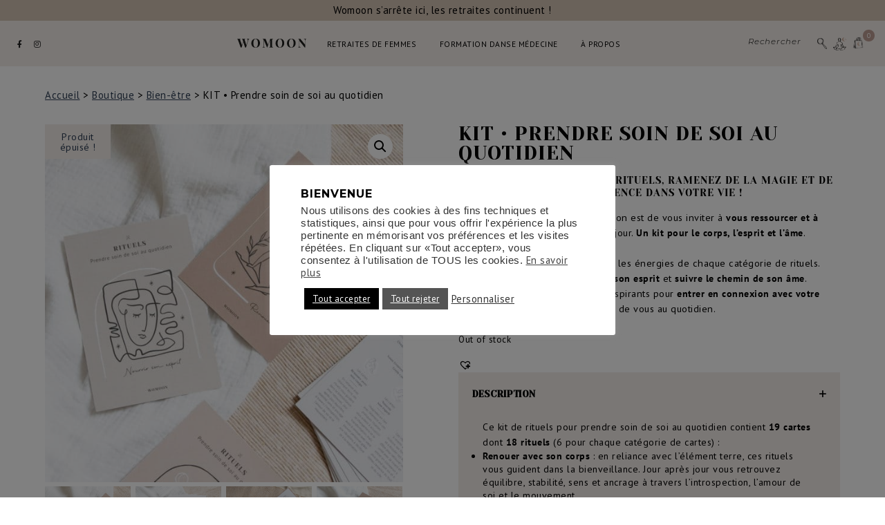

--- FILE ---
content_type: text/html; charset=UTF-8
request_url: https://womoon.fr/produit/kit-rituels-prendre-soin-de-soi/
body_size: 90646
content:
<!DOCTYPE html>
<html lang="fr-FR">
<head>

	<meta charset="UTF-8">
	<meta http-equiv="X-UA-Compatible" content="IE=edge">
<script type="text/javascript">
/* <![CDATA[ */
 var gform;gform||(document.addEventListener("gform_main_scripts_loaded",function(){gform.scriptsLoaded=!0}),window.addEventListener("DOMContentLoaded",function(){gform.domLoaded=!0}),gform={domLoaded:!1,scriptsLoaded:!1,initializeOnLoaded:function(o){gform.domLoaded&&gform.scriptsLoaded?o():!gform.domLoaded&&gform.scriptsLoaded?window.addEventListener("DOMContentLoaded",o):document.addEventListener("gform_main_scripts_loaded",o)},hooks:{action:{},filter:{}},addAction:function(o,n,r,t){gform.addHook("action",o,n,r,t)},addFilter:function(o,n,r,t){gform.addHook("filter",o,n,r,t)},doAction:function(o){gform.doHook("action",o,arguments)},applyFilters:function(o){return gform.doHook("filter",o,arguments)},removeAction:function(o,n){gform.removeHook("action",o,n)},removeFilter:function(o,n,r){gform.removeHook("filter",o,n,r)},addHook:function(o,n,r,t,i){null==gform.hooks[o][n]&&(gform.hooks[o][n]=[]);var e=gform.hooks[o][n];null==i&&(i=n+"_"+e.length),gform.hooks[o][n].push({tag:i,callable:r,priority:t=null==t?10:t})},doHook:function(n,o,r){var t;if(r=Array.prototype.slice.call(r,1),null!=gform.hooks[n][o]&&((o=gform.hooks[n][o]).sort(function(o,n){return o.priority-n.priority}),o.forEach(function(o){"function"!=typeof(t=o.callable)&&(t=window[t]),"action"==n?t.apply(null,r):r[0]=t.apply(null,r)})),"filter"==n)return r[0]},removeHook:function(o,n,t,i){var r;null!=gform.hooks[o][n]&&(r=(r=gform.hooks[o][n]).filter(function(o,n,r){return!!(null!=i&&i!=o.tag||null!=t&&t!=o.priority)}),gform.hooks[o][n]=r)}}); 
/* ]]> */
</script>

	<meta name="viewport" content="width=device-width, initial-scale=1">

	<link rel="profile" href="https://gmpg.org/xfn/11" />
	<link rel="pingback" href="https://womoon.fr/xmlrpc.php" />

		
	<meta name='robots' content='index, follow, max-image-preview:large, max-snippet:-1, max-video-preview:-1' />

	<!-- This site is optimized with the Yoast SEO plugin v23.6 - https://yoast.com/wordpress/plugins/seo/ -->
	<title>Le kit de rituels pour prendre soin de soi au quotidien</title>
	<meta name="description" content="Le kit de rituels contient 19 cartes pour renouer avec son corps, nourrir son esprit et suivre le chemin de son âme." />
	<link rel="canonical" href="https://womoon.fr/produit/kit-rituels-prendre-soin-de-soi/" />
	<meta property="og:locale" content="fr_FR" />
	<meta property="og:type" content="article" />
	<meta property="og:title" content="Le kit de rituels pour prendre soin de soi au quotidien" />
	<meta property="og:description" content="Le kit de rituels contient 19 cartes pour renouer avec son corps, nourrir son esprit et suivre le chemin de son âme." />
	<meta property="og:url" content="https://womoon.fr/produit/kit-rituels-prendre-soin-de-soi/" />
	<meta property="og:site_name" content="Womoon" />
	<meta property="article:publisher" content="https://www.facebook.com/womoon.fr/?ref=bookmarks" />
	<meta property="article:modified_time" content="2024-12-12T10:59:18+00:00" />
	<meta property="og:image" content="https://womoon.fr/wp-content/uploads/2021/06/IMG_0009_carre.jpg" />
	<meta property="og:image:width" content="1500" />
	<meta property="og:image:height" content="1500" />
	<meta property="og:image:type" content="image/jpeg" />
	<meta name="twitter:card" content="summary_large_image" />
	<meta name="twitter:label1" content="Durée de lecture estimée" />
	<meta name="twitter:data1" content="2 minutes" />
	<script type="application/ld+json" class="yoast-schema-graph">{"@context":"https://schema.org","@graph":[{"@type":"WebPage","@id":"https://womoon.fr/produit/kit-rituels-prendre-soin-de-soi/","url":"https://womoon.fr/produit/kit-rituels-prendre-soin-de-soi/","name":"Le kit de rituels pour prendre soin de soi au quotidien","isPartOf":{"@id":"https://womoon.fr/#website"},"primaryImageOfPage":{"@id":"https://womoon.fr/produit/kit-rituels-prendre-soin-de-soi/#primaryimage"},"image":{"@id":"https://womoon.fr/produit/kit-rituels-prendre-soin-de-soi/#primaryimage"},"thumbnailUrl":"https://womoon.fr/wp-content/uploads/2021/06/IMG_0009_carre.jpg","datePublished":"2021-06-02T13:57:29+00:00","dateModified":"2024-12-12T10:59:18+00:00","description":"Le kit de rituels contient 19 cartes pour renouer avec son corps, nourrir son esprit et suivre le chemin de son âme.","breadcrumb":{"@id":"https://womoon.fr/produit/kit-rituels-prendre-soin-de-soi/#breadcrumb"},"inLanguage":"fr-FR","potentialAction":[{"@type":"ReadAction","target":["https://womoon.fr/produit/kit-rituels-prendre-soin-de-soi/"]}]},{"@type":"ImageObject","inLanguage":"fr-FR","@id":"https://womoon.fr/produit/kit-rituels-prendre-soin-de-soi/#primaryimage","url":"https://womoon.fr/wp-content/uploads/2021/06/IMG_0009_carre.jpg","contentUrl":"https://womoon.fr/wp-content/uploads/2021/06/IMG_0009_carre.jpg","width":1500,"height":1500},{"@type":"BreadcrumbList","@id":"https://womoon.fr/produit/kit-rituels-prendre-soin-de-soi/#breadcrumb","itemListElement":[{"@type":"ListItem","position":1,"name":"Accueil","item":"https://womoon.fr/"},{"@type":"ListItem","position":2,"name":"Produits"},{"@type":"ListItem","position":3,"name":"Les essentiels Womoon","item":"https://womoon.fr/categorie-produit/les-essentiels-womoon/"},{"@type":"ListItem","position":4,"name":"Féminin sacré","item":"https://womoon.fr/categorie-produit/les-essentiels-womoon/feminin-sacre/"},{"@type":"ListItem","position":5,"name":"KIT • Prendre soin de soi au quotidien"}]},{"@type":"WebSite","@id":"https://womoon.fr/#website","url":"https://womoon.fr/","name":"Womoon","description":"La première marque dédiée au féminin sacré et à la spiritualité","publisher":{"@id":"https://womoon.fr/#organization"},"potentialAction":[{"@type":"SearchAction","target":{"@type":"EntryPoint","urlTemplate":"https://womoon.fr/?s={search_term_string}"},"query-input":{"@type":"PropertyValueSpecification","valueRequired":true,"valueName":"search_term_string"}}],"inLanguage":"fr-FR"},{"@type":"Organization","@id":"https://womoon.fr/#organization","name":"Womoon","url":"https://womoon.fr/","logo":{"@type":"ImageObject","inLanguage":"fr-FR","@id":"https://womoon.fr/#/schema/logo/image/","url":"https://womoon.fr/wp-content/uploads/2020/04/WOMOON-LOGO-NOIR-1-e1585824572466.png","contentUrl":"https://womoon.fr/wp-content/uploads/2020/04/WOMOON-LOGO-NOIR-1-e1585824572466.png","width":401,"height":262,"caption":"Womoon"},"image":{"@id":"https://womoon.fr/#/schema/logo/image/"},"sameAs":["https://www.facebook.com/womoon.fr/?ref=bookmarks","https://www.instagram.com/womoon.fr/","https://www.pinterest.fr/womoonbox/pins/"]}]}</script>
	<!-- / Yoast SEO plugin. -->


<link rel='dns-prefetch' href='//www.googletagmanager.com' />
<link rel='dns-prefetch' href='//widget.trustpilot.com' />
<link rel='dns-prefetch' href='//fonts.googleapis.com' />
<link rel='dns-prefetch' href='//v0.wordpress.com' />
<link rel="alternate" type="application/rss+xml" title="Womoon &raquo; Flux" href="https://womoon.fr/feed/" />
<link rel="alternate" type="application/rss+xml" title="Womoon &raquo; Flux des commentaires" href="https://womoon.fr/comments/feed/" />
<link rel="alternate" title="oEmbed (JSON)" type="application/json+oembed" href="https://womoon.fr/wp-json/oembed/1.0/embed?url=https%3A%2F%2Fwomoon.fr%2Fproduit%2Fkit-rituels-prendre-soin-de-soi%2F" />
<link rel="alternate" title="oEmbed (XML)" type="text/xml+oembed" href="https://womoon.fr/wp-json/oembed/1.0/embed?url=https%3A%2F%2Fwomoon.fr%2Fproduit%2Fkit-rituels-prendre-soin-de-soi%2F&#038;format=xml" />
<style id='wp-img-auto-sizes-contain-inline-css' type='text/css'>
img:is([sizes=auto i],[sizes^="auto," i]){contain-intrinsic-size:3000px 1500px}
/*# sourceURL=wp-img-auto-sizes-contain-inline-css */
</style>
<link rel='stylesheet' id='addify_csp_front_css-css' href='https://womoon.fr/wp-content/plugins/role-based-pricing-for-woocommerce/assets/css/addify_csp_front_css.css?ver=1.0' type='text/css' media='all' />
<style id='wp-emoji-styles-inline-css' type='text/css'>

	img.wp-smiley, img.emoji {
		display: inline !important;
		border: none !important;
		box-shadow: none !important;
		height: 1em !important;
		width: 1em !important;
		margin: 0 0.07em !important;
		vertical-align: -0.1em !important;
		background: none !important;
		padding: 0 !important;
	}
/*# sourceURL=wp-emoji-styles-inline-css */
</style>
<link rel='stylesheet' id='wp-block-library-css' href='https://womoon.fr/wp-includes/css/dist/block-library/style.min.css?ver=68b2ef' type='text/css' media='all' />
<style id='global-styles-inline-css' type='text/css'>
:root{--wp--preset--aspect-ratio--square: 1;--wp--preset--aspect-ratio--4-3: 4/3;--wp--preset--aspect-ratio--3-4: 3/4;--wp--preset--aspect-ratio--3-2: 3/2;--wp--preset--aspect-ratio--2-3: 2/3;--wp--preset--aspect-ratio--16-9: 16/9;--wp--preset--aspect-ratio--9-16: 9/16;--wp--preset--color--black: #000000;--wp--preset--color--cyan-bluish-gray: #abb8c3;--wp--preset--color--white: #ffffff;--wp--preset--color--pale-pink: #f78da7;--wp--preset--color--vivid-red: #cf2e2e;--wp--preset--color--luminous-vivid-orange: #ff6900;--wp--preset--color--luminous-vivid-amber: #fcb900;--wp--preset--color--light-green-cyan: #7bdcb5;--wp--preset--color--vivid-green-cyan: #00d084;--wp--preset--color--pale-cyan-blue: #8ed1fc;--wp--preset--color--vivid-cyan-blue: #0693e3;--wp--preset--color--vivid-purple: #9b51e0;--wp--preset--color--light-grayish-orange: #F8F0ED;--wp--preset--color--greyish-rose: #C19897;--wp--preset--color--light-grey: #E5E5E5;--wp--preset--color--very-light-grey: #F3F3F3;--wp--preset--gradient--vivid-cyan-blue-to-vivid-purple: linear-gradient(135deg,rgb(6,147,227) 0%,rgb(155,81,224) 100%);--wp--preset--gradient--light-green-cyan-to-vivid-green-cyan: linear-gradient(135deg,rgb(122,220,180) 0%,rgb(0,208,130) 100%);--wp--preset--gradient--luminous-vivid-amber-to-luminous-vivid-orange: linear-gradient(135deg,rgb(252,185,0) 0%,rgb(255,105,0) 100%);--wp--preset--gradient--luminous-vivid-orange-to-vivid-red: linear-gradient(135deg,rgb(255,105,0) 0%,rgb(207,46,46) 100%);--wp--preset--gradient--very-light-gray-to-cyan-bluish-gray: linear-gradient(135deg,rgb(238,238,238) 0%,rgb(169,184,195) 100%);--wp--preset--gradient--cool-to-warm-spectrum: linear-gradient(135deg,rgb(74,234,220) 0%,rgb(151,120,209) 20%,rgb(207,42,186) 40%,rgb(238,44,130) 60%,rgb(251,105,98) 80%,rgb(254,248,76) 100%);--wp--preset--gradient--blush-light-purple: linear-gradient(135deg,rgb(255,206,236) 0%,rgb(152,150,240) 100%);--wp--preset--gradient--blush-bordeaux: linear-gradient(135deg,rgb(254,205,165) 0%,rgb(254,45,45) 50%,rgb(107,0,62) 100%);--wp--preset--gradient--luminous-dusk: linear-gradient(135deg,rgb(255,203,112) 0%,rgb(199,81,192) 50%,rgb(65,88,208) 100%);--wp--preset--gradient--pale-ocean: linear-gradient(135deg,rgb(255,245,203) 0%,rgb(182,227,212) 50%,rgb(51,167,181) 100%);--wp--preset--gradient--electric-grass: linear-gradient(135deg,rgb(202,248,128) 0%,rgb(113,206,126) 100%);--wp--preset--gradient--midnight: linear-gradient(135deg,rgb(2,3,129) 0%,rgb(40,116,252) 100%);--wp--preset--font-size--small: 13px;--wp--preset--font-size--medium: 20px;--wp--preset--font-size--large: 36px;--wp--preset--font-size--x-large: 42px;--wp--preset--font-family--inter: "Inter", sans-serif;--wp--preset--font-family--cardo: Cardo;--wp--preset--spacing--20: 0.44rem;--wp--preset--spacing--30: 0.67rem;--wp--preset--spacing--40: 1rem;--wp--preset--spacing--50: 1.5rem;--wp--preset--spacing--60: 2.25rem;--wp--preset--spacing--70: 3.38rem;--wp--preset--spacing--80: 5.06rem;--wp--preset--shadow--natural: 6px 6px 9px rgba(0, 0, 0, 0.2);--wp--preset--shadow--deep: 12px 12px 50px rgba(0, 0, 0, 0.4);--wp--preset--shadow--sharp: 6px 6px 0px rgba(0, 0, 0, 0.2);--wp--preset--shadow--outlined: 6px 6px 0px -3px rgb(255, 255, 255), 6px 6px rgb(0, 0, 0);--wp--preset--shadow--crisp: 6px 6px 0px rgb(0, 0, 0);}:where(.is-layout-flex){gap: 0.5em;}:where(.is-layout-grid){gap: 0.5em;}body .is-layout-flex{display: flex;}.is-layout-flex{flex-wrap: wrap;align-items: center;}.is-layout-flex > :is(*, div){margin: 0;}body .is-layout-grid{display: grid;}.is-layout-grid > :is(*, div){margin: 0;}:where(.wp-block-columns.is-layout-flex){gap: 2em;}:where(.wp-block-columns.is-layout-grid){gap: 2em;}:where(.wp-block-post-template.is-layout-flex){gap: 1.25em;}:where(.wp-block-post-template.is-layout-grid){gap: 1.25em;}.has-black-color{color: var(--wp--preset--color--black) !important;}.has-cyan-bluish-gray-color{color: var(--wp--preset--color--cyan-bluish-gray) !important;}.has-white-color{color: var(--wp--preset--color--white) !important;}.has-pale-pink-color{color: var(--wp--preset--color--pale-pink) !important;}.has-vivid-red-color{color: var(--wp--preset--color--vivid-red) !important;}.has-luminous-vivid-orange-color{color: var(--wp--preset--color--luminous-vivid-orange) !important;}.has-luminous-vivid-amber-color{color: var(--wp--preset--color--luminous-vivid-amber) !important;}.has-light-green-cyan-color{color: var(--wp--preset--color--light-green-cyan) !important;}.has-vivid-green-cyan-color{color: var(--wp--preset--color--vivid-green-cyan) !important;}.has-pale-cyan-blue-color{color: var(--wp--preset--color--pale-cyan-blue) !important;}.has-vivid-cyan-blue-color{color: var(--wp--preset--color--vivid-cyan-blue) !important;}.has-vivid-purple-color{color: var(--wp--preset--color--vivid-purple) !important;}.has-black-background-color{background-color: var(--wp--preset--color--black) !important;}.has-cyan-bluish-gray-background-color{background-color: var(--wp--preset--color--cyan-bluish-gray) !important;}.has-white-background-color{background-color: var(--wp--preset--color--white) !important;}.has-pale-pink-background-color{background-color: var(--wp--preset--color--pale-pink) !important;}.has-vivid-red-background-color{background-color: var(--wp--preset--color--vivid-red) !important;}.has-luminous-vivid-orange-background-color{background-color: var(--wp--preset--color--luminous-vivid-orange) !important;}.has-luminous-vivid-amber-background-color{background-color: var(--wp--preset--color--luminous-vivid-amber) !important;}.has-light-green-cyan-background-color{background-color: var(--wp--preset--color--light-green-cyan) !important;}.has-vivid-green-cyan-background-color{background-color: var(--wp--preset--color--vivid-green-cyan) !important;}.has-pale-cyan-blue-background-color{background-color: var(--wp--preset--color--pale-cyan-blue) !important;}.has-vivid-cyan-blue-background-color{background-color: var(--wp--preset--color--vivid-cyan-blue) !important;}.has-vivid-purple-background-color{background-color: var(--wp--preset--color--vivid-purple) !important;}.has-black-border-color{border-color: var(--wp--preset--color--black) !important;}.has-cyan-bluish-gray-border-color{border-color: var(--wp--preset--color--cyan-bluish-gray) !important;}.has-white-border-color{border-color: var(--wp--preset--color--white) !important;}.has-pale-pink-border-color{border-color: var(--wp--preset--color--pale-pink) !important;}.has-vivid-red-border-color{border-color: var(--wp--preset--color--vivid-red) !important;}.has-luminous-vivid-orange-border-color{border-color: var(--wp--preset--color--luminous-vivid-orange) !important;}.has-luminous-vivid-amber-border-color{border-color: var(--wp--preset--color--luminous-vivid-amber) !important;}.has-light-green-cyan-border-color{border-color: var(--wp--preset--color--light-green-cyan) !important;}.has-vivid-green-cyan-border-color{border-color: var(--wp--preset--color--vivid-green-cyan) !important;}.has-pale-cyan-blue-border-color{border-color: var(--wp--preset--color--pale-cyan-blue) !important;}.has-vivid-cyan-blue-border-color{border-color: var(--wp--preset--color--vivid-cyan-blue) !important;}.has-vivid-purple-border-color{border-color: var(--wp--preset--color--vivid-purple) !important;}.has-vivid-cyan-blue-to-vivid-purple-gradient-background{background: var(--wp--preset--gradient--vivid-cyan-blue-to-vivid-purple) !important;}.has-light-green-cyan-to-vivid-green-cyan-gradient-background{background: var(--wp--preset--gradient--light-green-cyan-to-vivid-green-cyan) !important;}.has-luminous-vivid-amber-to-luminous-vivid-orange-gradient-background{background: var(--wp--preset--gradient--luminous-vivid-amber-to-luminous-vivid-orange) !important;}.has-luminous-vivid-orange-to-vivid-red-gradient-background{background: var(--wp--preset--gradient--luminous-vivid-orange-to-vivid-red) !important;}.has-very-light-gray-to-cyan-bluish-gray-gradient-background{background: var(--wp--preset--gradient--very-light-gray-to-cyan-bluish-gray) !important;}.has-cool-to-warm-spectrum-gradient-background{background: var(--wp--preset--gradient--cool-to-warm-spectrum) !important;}.has-blush-light-purple-gradient-background{background: var(--wp--preset--gradient--blush-light-purple) !important;}.has-blush-bordeaux-gradient-background{background: var(--wp--preset--gradient--blush-bordeaux) !important;}.has-luminous-dusk-gradient-background{background: var(--wp--preset--gradient--luminous-dusk) !important;}.has-pale-ocean-gradient-background{background: var(--wp--preset--gradient--pale-ocean) !important;}.has-electric-grass-gradient-background{background: var(--wp--preset--gradient--electric-grass) !important;}.has-midnight-gradient-background{background: var(--wp--preset--gradient--midnight) !important;}.has-small-font-size{font-size: var(--wp--preset--font-size--small) !important;}.has-medium-font-size{font-size: var(--wp--preset--font-size--medium) !important;}.has-large-font-size{font-size: var(--wp--preset--font-size--large) !important;}.has-x-large-font-size{font-size: var(--wp--preset--font-size--x-large) !important;}
/*# sourceURL=global-styles-inline-css */
</style>

<link rel='stylesheet' id='swiper-css-css' href='https://womoon.fr/wp-content/plugins/instagram-widget-by-wpzoom/dist/styles/library/swiper.css?ver=7.4.1' type='text/css' media='all' />
<link rel='stylesheet' id='dashicons-css' href='https://womoon.fr/wp-includes/css/dashicons.min.css?ver=68b2ef' type='text/css' media='all' />
<link rel='stylesheet' id='magnific-popup-css' href='https://womoon.fr/wp-content/plugins/instagram-widget-by-wpzoom/dist/styles/library/magnific-popup.css?ver=2.1.18' type='text/css' media='all' />
<link rel='stylesheet' id='wpz-insta_block-frontend-style-css' href='https://womoon.fr/wp-content/plugins/instagram-widget-by-wpzoom/dist/styles/frontend/index.css?ver=127fb76aa693939569b29e3947c5f4c0' type='text/css' media='all' />
<style id='classic-theme-styles-inline-css' type='text/css'>
/*! This file is auto-generated */
.wp-block-button__link{color:#fff;background-color:#32373c;border-radius:9999px;box-shadow:none;text-decoration:none;padding:calc(.667em + 2px) calc(1.333em + 2px);font-size:1.125em}.wp-block-file__button{background:#32373c;color:#fff;text-decoration:none}
/*# sourceURL=/wp-includes/css/classic-themes.min.css */
</style>
<link rel='stylesheet' id='cookie-law-info-css' href='https://womoon.fr/wp-content/plugins/cookie-law-info/legacy/public/css/cookie-law-info-public.css?ver=3.2.7' type='text/css' media='all' />
<link rel='stylesheet' id='cookie-law-info-gdpr-css' href='https://womoon.fr/wp-content/plugins/cookie-law-info/legacy/public/css/cookie-law-info-gdpr.css?ver=3.2.7' type='text/css' media='all' />
<link rel='stylesheet' id='emgrace-elements-css-css' href='https://womoon.fr/wp-content/plugins/emily-grace-elements/css/emily-grace-elements.css?ver=68b2ef' type='text/css' media='all' />
<link rel='stylesheet' id='ph_estimated_delivery_style-css' href='https://womoon.fr/wp-content/plugins/wf-estimated-delivery-for-woocommerce/assests/css/ph_est_delivery_style.css?ver=68b2ef' type='text/css' media='all' />
<link rel='stylesheet' id='woof-css' href='https://womoon.fr/wp-content/plugins/woocommerce-products-filter/css/front.css?ver=1.3.6.3' type='text/css' media='all' />
<style id='woof-inline-css' type='text/css'>

.woof_products_top_panel li span, .woof_products_top_panel2 li span{background: url(https://womoon.fr/wp-content/plugins/woocommerce-products-filter/img/delete.png);background-size: 14px 14px;background-repeat: no-repeat;background-position: right;}
.woof_edit_view{
                    display: none;
                }
/*# sourceURL=woof-inline-css */
</style>
<link rel='stylesheet' id='chosen-drop-down-css' href='https://womoon.fr/wp-content/plugins/woocommerce-products-filter/js/chosen/chosen.min.css?ver=1.3.6.3' type='text/css' media='all' />
<link rel='stylesheet' id='woof_by_author_html_items-css' href='https://womoon.fr/wp-content/plugins/woocommerce-products-filter/ext/by_author/css/by_author.css?ver=1.3.6.3' type='text/css' media='all' />
<link rel='stylesheet' id='woof_by_instock_html_items-css' href='https://womoon.fr/wp-content/plugins/woocommerce-products-filter/ext/by_instock/css/by_instock.css?ver=1.3.6.3' type='text/css' media='all' />
<link rel='stylesheet' id='woof_by_onsales_html_items-css' href='https://womoon.fr/wp-content/plugins/woocommerce-products-filter/ext/by_onsales/css/by_onsales.css?ver=1.3.6.3' type='text/css' media='all' />
<link rel='stylesheet' id='woof_by_text_html_items-css' href='https://womoon.fr/wp-content/plugins/woocommerce-products-filter/ext/by_text/assets/css/front.css?ver=1.3.6.3' type='text/css' media='all' />
<link rel='stylesheet' id='woof_label_html_items-css' href='https://womoon.fr/wp-content/plugins/woocommerce-products-filter/ext/label/css/html_types/label.css?ver=1.3.6.3' type='text/css' media='all' />
<link rel='stylesheet' id='woof_select_radio_check_html_items-css' href='https://womoon.fr/wp-content/plugins/woocommerce-products-filter/ext/select_radio_check/css/html_types/select_radio_check.css?ver=1.3.6.3' type='text/css' media='all' />
<link rel='stylesheet' id='woof_sd_html_items_checkbox-css' href='https://womoon.fr/wp-content/plugins/woocommerce-products-filter/ext/smart_designer/css/elements/checkbox.css?ver=1.3.6.3' type='text/css' media='all' />
<link rel='stylesheet' id='woof_sd_html_items_radio-css' href='https://womoon.fr/wp-content/plugins/woocommerce-products-filter/ext/smart_designer/css/elements/radio.css?ver=1.3.6.3' type='text/css' media='all' />
<link rel='stylesheet' id='woof_sd_html_items_switcher-css' href='https://womoon.fr/wp-content/plugins/woocommerce-products-filter/ext/smart_designer/css/elements/switcher.css?ver=1.3.6.3' type='text/css' media='all' />
<link rel='stylesheet' id='woof_sd_html_items_color-css' href='https://womoon.fr/wp-content/plugins/woocommerce-products-filter/ext/smart_designer/css/elements/color.css?ver=1.3.6.3' type='text/css' media='all' />
<link rel='stylesheet' id='woof_sd_html_items_tooltip-css' href='https://womoon.fr/wp-content/plugins/woocommerce-products-filter/ext/smart_designer/css/tooltip.css?ver=1.3.6.3' type='text/css' media='all' />
<link rel='stylesheet' id='woof_sd_html_items_front-css' href='https://womoon.fr/wp-content/plugins/woocommerce-products-filter/ext/smart_designer/css/front.css?ver=1.3.6.3' type='text/css' media='all' />
<link rel='stylesheet' id='woof-switcher23-css' href='https://womoon.fr/wp-content/plugins/woocommerce-products-filter/css/switcher.css?ver=1.3.6.3' type='text/css' media='all' />
<link rel='stylesheet' id='photoswipe-css' href='https://womoon.fr/wp-content/plugins/woocommerce/assets/css/photoswipe/photoswipe.min.css?ver=e66534' type='text/css' media='all' />
<link rel='stylesheet' id='photoswipe-default-skin-css' href='https://womoon.fr/wp-content/plugins/woocommerce/assets/css/photoswipe/default-skin/default-skin.min.css?ver=e66534' type='text/css' media='all' />
<link rel='stylesheet' id='woocommerce-layout-css' href='https://womoon.fr/wp-content/plugins/woocommerce/assets/css/woocommerce-layout.css?ver=e66534' type='text/css' media='all' />
<style id='woocommerce-layout-inline-css' type='text/css'>

	.infinite-scroll .woocommerce-pagination {
		display: none;
	}
/*# sourceURL=woocommerce-layout-inline-css */
</style>
<link rel='stylesheet' id='woocommerce-smallscreen-css' href='https://womoon.fr/wp-content/plugins/woocommerce/assets/css/woocommerce-smallscreen.css?ver=e66534' type='text/css' media='only screen and (max-width: 768px)' />
<link rel='stylesheet' id='woocommerce-general-css' href='https://womoon.fr/wp-content/plugins/woocommerce/assets/css/woocommerce.css?ver=e66534' type='text/css' media='all' />
<style id='woocommerce-inline-inline-css' type='text/css'>
.woocommerce form .form-row .required { visibility: visible; }
/*# sourceURL=woocommerce-inline-inline-css */
</style>
<link rel='stylesheet' id='wt-smart-coupon-for-woo-css' href='https://womoon.fr/wp-content/plugins/wt-smart-coupons-for-woocommerce/public/css/wt-smart-coupon-public.css?ver=1.8.3' type='text/css' media='all' />
<link rel='stylesheet' id='woocommerce-pre-orders-main-css-css' href='https://womoon.fr/wp-content/plugins/preorders-for-woocommerce-pro/media/css/main.css?ver=68b2ef' type='text/css' media='all' />
<link rel='stylesheet' id='stock_manager_frontend_css-css' href='https://womoon.fr/wp-content/plugins/woocommerce-product-stock-alert/frontend/css/frontend.min.css?ver=2.5.11' type='text/css' media='all' />
<link rel='stylesheet' id='hurrytimer-css' href='https://womoon.fr/wp-content/uploads/hurrytimer/css/81b0e725dca38caf.css?ver=68b2ef' type='text/css' media='all' />
<link rel='stylesheet' id='woobt-frontend-css' href='https://womoon.fr/wp-content/plugins/woo-bought-together/assets/css/frontend.css?ver=7.2.1' type='text/css' media='all' />
<link rel='stylesheet' id='hint-css' href='https://womoon.fr/wp-content/plugins/woo-fly-cart-premium/assets/hint/hint.min.css?ver=68b2ef' type='text/css' media='all' />
<link rel='stylesheet' id='perfect-scrollbar-css' href='https://womoon.fr/wp-content/plugins/woo-fly-cart-premium/assets/perfect-scrollbar/css/perfect-scrollbar.min.css?ver=68b2ef' type='text/css' media='all' />
<link rel='stylesheet' id='perfect-scrollbar-wpc-css' href='https://womoon.fr/wp-content/plugins/woo-fly-cart-premium/assets/perfect-scrollbar/css/custom-theme.css?ver=68b2ef' type='text/css' media='all' />
<link rel='stylesheet' id='slick-css' href='https://womoon.fr/wp-content/plugins/woo-fly-cart-premium/assets/slick/slick.css?ver=68b2ef' type='text/css' media='all' />
<link rel='stylesheet' id='woofc-fonts-css' href='https://womoon.fr/wp-content/plugins/woo-fly-cart-premium/assets/css/fonts.css?ver=68b2ef' type='text/css' media='all' />
<link rel='stylesheet' id='woofc-frontend-css' href='https://womoon.fr/wp-content/plugins/woo-fly-cart-premium/assets/css/frontend.css?ver=4.2.2' type='text/css' media='all' />
<style id='woofc-frontend-inline-css' type='text/css'>
.woofc-area.woofc-style-01, .woofc-area.woofc-style-03, .woofc-area.woofc-style-02 .woofc-area-bot .woofc-action .woofc-action-inner > div a:hover, .woofc-area.woofc-style-04 .woofc-area-bot .woofc-action .woofc-action-inner > div a:hover {
                            background-color: #cc6055;
                        }

                        .woofc-area.woofc-style-01 .woofc-area-bot .woofc-action .woofc-action-inner > div a, .woofc-area.woofc-style-02 .woofc-area-bot .woofc-action .woofc-action-inner > div a, .woofc-area.woofc-style-03 .woofc-area-bot .woofc-action .woofc-action-inner > div a, .woofc-area.woofc-style-04 .woofc-area-bot .woofc-action .woofc-action-inner > div a {
                            outline: none;
                            color: #cc6055;
                        }

                        .woofc-area.woofc-style-02 .woofc-area-bot .woofc-action .woofc-action-inner > div a, .woofc-area.woofc-style-04 .woofc-area-bot .woofc-action .woofc-action-inner > div a {
                            border-color: #cc6055;
                        }

                        .woofc-area.woofc-style-05 {
                            background-color: #cc6055;
                            background-image: url('');
                            background-size: cover;
                            background-position: center;
                            background-repeat: no-repeat;
                        }
                        
                        .woofc-count span {
                            background-color: #cc6055;
                        }
/*# sourceURL=woofc-frontend-inline-css */
</style>
<link rel='stylesheet' id='woosc-icons-css' href='https://womoon.fr/wp-content/plugins/woo-smart-compare/assets/css/icons.css?ver=6.3.0' type='text/css' media='all' />
<link rel='stylesheet' id='woosc-frontend-css' href='https://womoon.fr/wp-content/plugins/woo-smart-compare/assets/css/frontend.css?ver=6.3.0' type='text/css' media='all' />
<link rel='stylesheet' id='woosq-feather-css' href='https://womoon.fr/wp-content/plugins/woo-smart-quick-view/assets/libs/feather/feather.css?ver=68b2ef' type='text/css' media='all' />
<link rel='stylesheet' id='woosq-frontend-css' href='https://womoon.fr/wp-content/plugins/woo-smart-quick-view/assets/css/frontend.css?ver=4.1.3' type='text/css' media='all' />
<link rel='stylesheet' id='woosb-frontend-css' href='https://womoon.fr/wp-content/plugins/woo-product-bundle/assets/css/frontend.css?ver=7.2.4' type='text/css' media='all' />
<link rel='preload' as='font' type='font/woff2' crossorigin='anonymous' id='tinvwl-webfont-font-css' href='https://womoon.fr/wp-content/plugins/ti-woocommerce-wishlist-premium/assets/fonts/tinvwl-webfont.woff2?ver=xu2uyi'  media='all' />
<link rel='stylesheet' id='tinvwl-webfont-css' href='https://womoon.fr/wp-content/plugins/ti-woocommerce-wishlist-premium/assets/css/webfont.min.css?ver=2.2.0' type='text/css' media='all' />
<link rel='stylesheet' id='tinvwl-css' href='https://womoon.fr/wp-content/plugins/ti-woocommerce-wishlist-premium/assets/css/public.min.css?ver=2.2.0' type='text/css' media='all' />
<link rel='stylesheet' id='font-awesome-css-css' href='https://womoon.fr/wp-content/themes/emily-grace/css/font-awesome.min.css?ver=68b2ef' type='text/css' media='all' />
<link rel='stylesheet' id='emgrace-style-css' href='https://womoon.fr/wp-content/themes/emily-grace/style.css?ver=68b2ef' type='text/css' media='all' />
<link rel='stylesheet' id='emgrace-responsive-css' href='https://womoon.fr/wp-content/themes/emily-grace/css/responsive.css?ver=68b2ef' type='text/css' media='all' />
<link rel='stylesheet' id='emgrace-woocomerce-css' href='https://womoon.fr/wp-content/themes/emily-grace/css/emgrace-woocommerce.css?ver=68b2ef' type='text/css' media='all' />
<link rel='stylesheet' id='emgrace-google-fonts-css' href='//fonts.googleapis.com/css?family=Montserrat%3A300%2C300i%2C500%2C600%2C700' type='text/css' media='all' />
<link rel='stylesheet' id='elementor-icons-css' href='https://womoon.fr/wp-content/plugins/elementor/assets/lib/eicons/css/elementor-icons.min.css?ver=5.31.0' type='text/css' media='all' />
<link rel='stylesheet' id='elementor-frontend-css' href='https://womoon.fr/wp-content/plugins/elementor/assets/css/frontend.min.css?ver=3.24.7' type='text/css' media='all' />
<link rel='stylesheet' id='swiper-css' href='https://womoon.fr/wp-content/plugins/elementor/assets/lib/swiper/v8/css/swiper.min.css?ver=8.4.5' type='text/css' media='all' />
<link rel='stylesheet' id='e-swiper-css' href='https://womoon.fr/wp-content/plugins/elementor/assets/css/conditionals/e-swiper.min.css?ver=3.24.7' type='text/css' media='all' />
<link rel='stylesheet' id='elementor-post-23447-css' href='https://womoon.fr/wp-content/uploads/elementor/css/post-23447.css?ver=1729065788' type='text/css' media='all' />
<link rel='stylesheet' id='elementor-pro-css' href='https://womoon.fr/wp-content/plugins/elementor-pro/assets/css/frontend.min.css?ver=3.24.4' type='text/css' media='all' />
<link rel='stylesheet' id='hs-img-upload-css-css' href='https://womoon.fr/wp-content/plugins/woocommerce-help-scout/assets/css/frontend/image-uploader.min.css?ver=2.5' type='text/css' media='all' />
<link rel='stylesheet' id='wc-blocks-style-css' href='https://womoon.fr/wp-content/plugins/woocommerce/assets/client/blocks/wc-blocks.css?ver=wc-9.3.5' type='text/css' media='all' />
<link rel='stylesheet' id='wc-blocks-style-all-products-css' href='https://womoon.fr/wp-content/plugins/woocommerce/assets/client/blocks/all-products.css?ver=wc-9.3.5' type='text/css' media='all' />
<link rel='stylesheet' id='popup-maker-site-css' href='//womoon.fr/wp-content/uploads/pum/pum-site-styles.css?generated=1729065788&#038;ver=1.20.2' type='text/css' media='all' />
<style id='wp-block-paragraph-inline-css' type='text/css'>
.is-small-text{font-size:.875em}.is-regular-text{font-size:1em}.is-large-text{font-size:2.25em}.is-larger-text{font-size:3em}.has-drop-cap:not(:focus):first-letter{float:left;font-size:8.4em;font-style:normal;font-weight:100;line-height:.68;margin:.05em .1em 0 0;text-transform:uppercase}body.rtl .has-drop-cap:not(:focus):first-letter{float:none;margin-left:.1em}p.has-drop-cap.has-background{overflow:hidden}:root :where(p.has-background){padding:1.25em 2.375em}:where(p.has-text-color:not(.has-link-color)) a{color:inherit}p.has-text-align-left[style*="writing-mode:vertical-lr"],p.has-text-align-right[style*="writing-mode:vertical-rl"]{rotate:180deg}
/*# sourceURL=https://womoon.fr/wp-includes/blocks/paragraph/style.min.css */
</style>
<style id='wp-block-heading-inline-css' type='text/css'>
h1:where(.wp-block-heading).has-background,h2:where(.wp-block-heading).has-background,h3:where(.wp-block-heading).has-background,h4:where(.wp-block-heading).has-background,h5:where(.wp-block-heading).has-background,h6:where(.wp-block-heading).has-background{padding:1.25em 2.375em}h1.has-text-align-left[style*=writing-mode]:where([style*=vertical-lr]),h1.has-text-align-right[style*=writing-mode]:where([style*=vertical-rl]),h2.has-text-align-left[style*=writing-mode]:where([style*=vertical-lr]),h2.has-text-align-right[style*=writing-mode]:where([style*=vertical-rl]),h3.has-text-align-left[style*=writing-mode]:where([style*=vertical-lr]),h3.has-text-align-right[style*=writing-mode]:where([style*=vertical-rl]),h4.has-text-align-left[style*=writing-mode]:where([style*=vertical-lr]),h4.has-text-align-right[style*=writing-mode]:where([style*=vertical-rl]),h5.has-text-align-left[style*=writing-mode]:where([style*=vertical-lr]),h5.has-text-align-right[style*=writing-mode]:where([style*=vertical-rl]),h6.has-text-align-left[style*=writing-mode]:where([style*=vertical-lr]),h6.has-text-align-right[style*=writing-mode]:where([style*=vertical-rl]){rotate:180deg}
/*# sourceURL=https://womoon.fr/wp-includes/blocks/heading/style.min.css */
</style>
<link rel='stylesheet' id='wc-bundle-style-css' href='https://womoon.fr/wp-content/plugins/woocommerce-product-bundles/assets/css/frontend/woocommerce.css?ver=6.12.7' type='text/css' media='all' />
<link rel='stylesheet' id='eael-general-css' href='https://womoon.fr/wp-content/plugins/essential-addons-for-elementor-lite/assets/front-end/css/view/general.min.css?ver=6.0.7' type='text/css' media='all' />
<link rel='stylesheet' id='sib-front-css-css' href='https://womoon.fr/wp-content/plugins/mailin/css/mailin-front.css?ver=68b2ef' type='text/css' media='all' />
<link rel='stylesheet' id='womoon-css-css' href='https://womoon.fr/wp-content/plugins/womoon-personnalisation/custom/womoon-style.css?ver=3.8.1' type='text/css' media='all' />
<link rel='stylesheet' id='emily-grace-womoon-style-css' href='https://womoon.fr/wp-content/themes/emily-grace-womoon/style.css?ver=68b2ef' type='text/css' media='all' />
<link rel='stylesheet' id='womoon-yeseva-css' href='https://fonts.googleapis.com/css2?family=Yeseva+One&#038;display=swap&#038;ver=68b2ef' type='text/css' media='all' />
<link rel='stylesheet' id='google-fonts-1-css' href='https://fonts.googleapis.com/css?family=Roboto%3A100%2C100italic%2C200%2C200italic%2C300%2C300italic%2C400%2C400italic%2C500%2C500italic%2C600%2C600italic%2C700%2C700italic%2C800%2C800italic%2C900%2C900italic%7CRoboto+Slab%3A100%2C100italic%2C200%2C200italic%2C300%2C300italic%2C400%2C400italic%2C500%2C500italic%2C600%2C600italic%2C700%2C700italic%2C800%2C800italic%2C900%2C900italic%7CYeseva+One%3A100%2C100italic%2C200%2C200italic%2C300%2C300italic%2C400%2C400italic%2C500%2C500italic%2C600%2C600italic%2C700%2C700italic%2C800%2C800italic%2C900%2C900italic&#038;display=auto&#038;ver=68b2ef' type='text/css' media='all' />
<link rel="preconnect" href="https://fonts.gstatic.com/" crossorigin><script type="text/template" id="tmpl-variation-template">
	<div class="woocommerce-variation-description">{{{ data.variation.variation_description }}}</div>
	<div class="woocommerce-variation-price">{{{ data.variation.price_html }}}</div>
	<div class="woocommerce-variation-availability">{{{ data.variation.availability_html }}}</div>
</script>
<script type="text/template" id="tmpl-unavailable-variation-template">
	<p role="alert">Sorry, this product is unavailable. Please choose a different combination.</p>
</script>
<script type="text/javascript" id="woocommerce-google-analytics-integration-gtag-js-after">
/* <![CDATA[ */
/* Google Analytics for WooCommerce (gtag.js) */
					window.dataLayer = window.dataLayer || [];
					function gtag(){dataLayer.push(arguments);}
					// Set up default consent state.
					for ( const mode of [{"analytics_storage":"denied","ad_storage":"denied","ad_user_data":"denied","ad_personalization":"denied","region":["AT","BE","BG","HR","CY","CZ","DK","EE","FI","FR","DE","GR","HU","IS","IE","IT","LV","LI","LT","LU","MT","NL","NO","PL","PT","RO","SK","SI","ES","SE","GB","CH"]}] || [] ) {
						gtag( "consent", "default", { "wait_for_update": 500, ...mode } );
					}
					gtag("js", new Date());
					gtag("set", "developer_id.dOGY3NW", true);
					gtag("config", "UA-124071797-1", {"track_404":true,"allow_google_signals":true,"logged_in":false,"linker":{"domains":[],"allow_incoming":false},"custom_map":{"dimension1":"logged_in"}});
//# sourceURL=woocommerce-google-analytics-integration-gtag-js-after
/* ]]> */
</script>
<script type="text/javascript" src="https://womoon.fr/wp-includes/js/jquery/jquery.min.js?ver=3.7.1" id="jquery-core-js"></script>
<script type="text/javascript" src="https://womoon.fr/wp-includes/js/jquery/jquery-migrate.min.js?ver=3.4.1" id="jquery-migrate-js"></script>
<script type="text/javascript" src="https://womoon.fr/wp-content/plugins/role-based-pricing-for-woocommerce/assets/js/addify_csp_front_js.js?ver=1.0" id="af_csp_front_js-js"></script>
<script type="text/javascript" id="woof-husky-js-extra">
/* <![CDATA[ */
var woof_husky_txt = {"ajax_url":"https://womoon.fr/wp-admin/admin-ajax.php","plugin_uri":"https://womoon.fr/wp-content/plugins/woocommerce-products-filter/ext/by_text/","loader":"https://womoon.fr/wp-content/plugins/woocommerce-products-filter/ext/by_text/assets/img/ajax-loader.gif","not_found":"Nothing found!","prev":"Prev","next":"Next","site_link":"https://womoon.fr","default_data":{"placeholder":"","behavior":"title","search_by_full_word":0,"autocomplete":1,"how_to_open_links":0,"taxonomy_compatibility":0,"sku_compatibility":0,"custom_fields":"","search_desc_variant":0,"view_text_length":10,"min_symbols":3,"max_posts":10,"image":"","notes_for_customer":"","template":"default","max_open_height":300,"page":0}};
//# sourceURL=woof-husky-js-extra
/* ]]> */
</script>
<script type="text/javascript" src="https://womoon.fr/wp-content/plugins/woocommerce-products-filter/ext/by_text/assets/js/husky.js?ver=1.3.6.3" id="woof-husky-js"></script>
<script type="text/javascript" id="cookie-law-info-js-extra">
/* <![CDATA[ */
var Cli_Data = {"nn_cookie_ids":["PugT","ouid","na_id","X-Salesforce-CHAT","obuid","yuidss","_uetvid","_uetsid","_hjFirstSeen","_hjIncludedInPageviewSample","_hjAbsoluteSessionInProgress","uid","yandexuid","BrowserId","ajs_user_id","ajs_group_id","ajs_anonymous_id","browser_id","vuid","CONSENT","_pinterest_sess","_auth","_pinterest_referrer","_routing_id","UserMatchHistory","lang","bcookie","lidc","IDSYNC","anj","tluid","CMID","CMPS","rlas3","pxrc","uuid","__ID","t_gid","CMPRO","CMST","CMRUM3","B","_ga_M18S5MTR9Q","_ga","cookielawinfo-checkbox-performance","cookielawinfo-checkbox-analytics","cookielawinfo-checkbox-advertisement","cookielawinfo-checkbox-others","csrftoken","JSESSIONID","XSRF-TOKEN","fr","NID","MUID","test_cookie","personalization_id","TapAd_TS","TapAd_DID","IDE","uuid2","TapAd_3WAY_SYNCS","KRTBCOOKIE_97","PUBMDCID","A3","mCookie","mUserCookie","visitor-id","data-c-ts","data-c","criteo","v1_151","pr","CookieConsentPolicy","LSKey-c$CookieConsentPolicy","uid_legacy","pr_legacy","debug","cto_bundle","ankorstore_session","cookielawinfo-checkbox-necessary","cookielawinfo-checkbox-non-necessary","cookielawinfo-checkbox-functional","campaignMonitorViewedIds","_pin_unauth","_hjSessionUser_2384916","_hjSession_2384916","AnalyticsSyncHistory","_pinterest_ct_ua","BrowserId_sec"],"cookielist":[],"non_necessary_cookies":{"necessary":["csrftoken","JSESSIONID","XSRF-TOKEN"],"functional":["PugT","ouid","na_id","X-Salesforce-CHAT","_pinterest_sess","_auth","_pinterest_referrer","_routing_id","UserMatchHistory","lang","bcookie","lidc"],"performance":["obuid","yuidss","_uetvid","_uetsid"],"analytics":["_hjFirstSeen","_hjIncludedInPageviewSample","_hjAbsoluteSessionInProgress","uid","yandexuid","BrowserId","ajs_user_id","ajs_group_id","ajs_anonymous_id","browser_id","vuid","CONSENT","_ga_M18S5MTR9Q","_ga"],"advertisement":["IDSYNC","anj","tluid","CMID","CMPS","rlas3","pxrc","uuid","__ID","t_gid","CMPRO","CMST","CMRUM3","B","fr","NID","MUID","test_cookie","personalization_id","TapAd_TS","TapAd_DID","IDE","uuid2","TapAd_3WAY_SYNCS","KRTBCOOKIE_97","PUBMDCID"],"others":["A3","mCookie","mUserCookie","visitor-id","data-c-ts","data-c","criteo","v1_151","pr","CookieConsentPolicy","LSKey-c$CookieConsentPolicy","uid_legacy","pr_legacy","debug","cto_bundle","ankorstore_session","campaignMonitorViewedIds","_pin_unauth","_hjSessionUser_2384916","_hjSession_2384916","AnalyticsSyncHistory","_pinterest_ct_ua","BrowserId_sec"]},"ccpaEnabled":"","ccpaRegionBased":"","ccpaBarEnabled":"","strictlyEnabled":["necessary","obligatoire"],"ccpaType":"gdpr","js_blocking":"1","custom_integration":"","triggerDomRefresh":"","secure_cookies":""};
var cli_cookiebar_settings = {"animate_speed_hide":"500","animate_speed_show":"500","background":"#FFF","border":"#b1a6a6c2","border_on":"","button_1_button_colour":"#000000","button_1_button_hover":"#000000","button_1_link_colour":"#fff","button_1_as_button":"1","button_1_new_win":"","button_2_button_colour":"#333","button_2_button_hover":"#292929","button_2_link_colour":"#444","button_2_as_button":"","button_2_hidebar":"1","button_3_button_colour":"#545454","button_3_button_hover":"#434343","button_3_link_colour":"#ffffff","button_3_as_button":"1","button_3_new_win":"","button_4_button_colour":"#000","button_4_button_hover":"#000000","button_4_link_colour":"#333333","button_4_as_button":"","button_7_button_colour":"#61a229","button_7_button_hover":"#4e8221","button_7_link_colour":"#fff","button_7_as_button":"1","button_7_new_win":"","font_family":"Arial, Helvetica, sans-serif","header_fix":"","notify_animate_hide":"1","notify_animate_show":"","notify_div_id":"#cookie-law-info-bar","notify_position_horizontal":"left","notify_position_vertical":"bottom","scroll_close":"","scroll_close_reload":"","accept_close_reload":"","reject_close_reload":"","showagain_tab":"","showagain_background":"#fff","showagain_border":"#000","showagain_div_id":"#cookie-law-info-again","showagain_x_position":"50px","text":"#333333","show_once_yn":"","show_once":"10000","logging_on":"","as_popup":"","popup_overlay":"1","bar_heading_text":"Bienvenue","cookie_bar_as":"popup","popup_showagain_position":"bottom-left","widget_position":"left"};
var log_object = {"ajax_url":"https://womoon.fr/wp-admin/admin-ajax.php"};
//# sourceURL=cookie-law-info-js-extra
/* ]]> */
</script>
<script type="text/javascript" src="https://womoon.fr/wp-content/plugins/cookie-law-info/legacy/public/js/cookie-law-info-public.js?ver=3.2.7" id="cookie-law-info-js"></script>
<script type="text/javascript" src="https://womoon.fr/wp-content/plugins/emily-grace-elements/js/emily-grace-elements.js?ver=1" id="emgrace-elements-scripts-js"></script>
<script type="text/javascript" src="https://womoon.fr/wp-includes/js/underscore.min.js?ver=1.13.7" id="underscore-js"></script>
<script type="text/javascript" id="wp-util-js-extra">
/* <![CDATA[ */
var _wpUtilSettings = {"ajax":{"url":"/wp-admin/admin-ajax.php"}};
//# sourceURL=wp-util-js-extra
/* ]]> */
</script>
<script type="text/javascript" src="https://womoon.fr/wp-includes/js/wp-util.min.js?ver=68b2ef" id="wp-util-js"></script>
<script type="text/javascript" src="https://womoon.fr/wp-content/plugins/instagram-widget-by-wpzoom/dist/scripts/library/magnific-popup.js?ver=1724836519" id="magnific-popup-js"></script>
<script type="text/javascript" src="https://womoon.fr/wp-content/plugins/instagram-widget-by-wpzoom/dist/scripts/library/swiper.js?ver=7.4.1" id="swiper-js-js"></script>
<script type="text/javascript" src="https://womoon.fr/wp-content/plugins/instagram-widget-by-wpzoom/dist/scripts/frontend/block.js?ver=9a3affef738588dbf17ec0443c4b21e9" id="wpz-insta_block-frontend-script-js"></script>
<script type="text/javascript" id="tp-js-js-extra">
/* <![CDATA[ */
var trustpilot_settings = {"key":"9G8c31aU29igIakL","TrustpilotScriptUrl":"https://invitejs.trustpilot.com/tp.min.js","IntegrationAppUrl":"//ecommscript-integrationapp.trustpilot.com","PreviewScriptUrl":"//ecommplugins-scripts.trustpilot.com/v2.1/js/preview.min.js","PreviewCssUrl":"//ecommplugins-scripts.trustpilot.com/v2.1/css/preview.min.css","PreviewWPCssUrl":"//ecommplugins-scripts.trustpilot.com/v2.1/css/preview_wp.css","WidgetScriptUrl":"//widget.trustpilot.com/bootstrap/v5/tp.widget.bootstrap.min.js"};
//# sourceURL=tp-js-js-extra
/* ]]> */
</script>
<script type="text/javascript" src="https://womoon.fr/wp-content/plugins/trustpilot-reviews/review/assets/js/headerScript.min.js?ver=1.0&#039; async=&#039;async" id="tp-js-js"></script>
<script type="text/javascript" src="//widget.trustpilot.com/bootstrap/v5/tp.widget.bootstrap.min.js?ver=1.0&#039; async=&#039;async" id="widget-bootstrap-js"></script>
<script type="text/javascript" id="trustbox-js-extra">
/* <![CDATA[ */
var trustbox_settings = {"page":"product","sku":["kit-prendre-soin-de-soi","TRUSTPILOT_SKU_VALUE_43838"],"name":"KIT \u2022 Prendre soin de soi au quotidien"};
var trustpilot_trustbox_settings = {"trustboxes":[{"enabled":"enabled","snippet":"[base64]","customizations":"[base64]","page":"ahr0chm6ly93b21vb24uznivym91dglxdwu=","position":"before","corner":"top: #{Y}px; left: #{X}px;","paddingx":"0","paddingy":"0","zindex":"1000","clear":"both","xpaths":"[base64]","sku":"TRUSTPILOT_SKU_VALUE_70275,mobile-meditatif","name":"MOBILE M\u00c9DITATIF SUNCATCHER \u2022 KIT Do It Yourself","widgetName":"Slider","repeatable":false,"uuid":"571ddcf7-3874-3b59-73ce-df1b05bee50e","error":null},{"enabled":"enabled","snippet":"[base64]","customizations":"[base64]","defaults":"[base64]","page":"product","position":"after","corner":"top: #{Y}px; left: #{X}px;","paddingx":"0","paddingy":"10","zindex":"1000","clear":"both","xpaths":"[base64]","sku":"TRUSTPILOT_SKU_VALUE_70275,mobile-meditatif","name":"MOBILE M\u00c9DITATIF SUNCATCHER \u2022 KIT Do It Yourself","widgetName":"Product Reviews MultiSource SEO","repeatable":true,"uuid":"f64090c6-d4ab-f750-75c9-63fe57be773f","error":null,"repeatXpath":{"xpathById":{"prefix":"","suffix":""},"xpathFromRoot":{"prefix":"","suffix":""}},"width":"100%","height":"200px","locale":"fr-FR","fontFamily":"Open Sans","noReviews":false},{"enabled":"enabled","snippet":"[base64]","customizations":"[base64]","defaults":"[base64]","page":"product","position":"after","corner":"top: #{Y}px; left: #{X}px;","paddingx":"0","paddingy":"0","zindex":"1000","clear":"both","xpaths":"[base64]","sku":"TRUSTPILOT_SKU_VALUE_70275,mobile-meditatif","name":"MOBILE M\u00c9DITATIF SUNCATCHER \u2022 KIT Do It Yourself","widgetName":"Micro Review Count","repeatable":false,"uuid":"2db966ee-2a9f-5535-ebde-13d5ae25be04","error":null,"repeatXpath":{"xpathById":{"prefix":"","suffix":""},"xpathFromRoot":{"prefix":"","suffix":""}},"width":"100%","height":"24px","locale":"fr-FR"}]};
//# sourceURL=trustbox-js-extra
/* ]]> */
</script>
<script type="text/javascript" src="https://womoon.fr/wp-content/plugins/trustpilot-reviews/review/assets/js/trustBoxScript.min.js?ver=1.0&#039; async=&#039;async" id="trustbox-js"></script>
<script type="text/javascript" src="https://womoon.fr/wp-content/plugins/woocommerce/assets/js/jquery-blockui/jquery.blockUI.min.js?ver=2.7.0-wc.9.3.5" id="jquery-blockui-js" data-wp-strategy="defer"></script>
<script type="text/javascript" src="https://womoon.fr/wp-content/plugins/woocommerce/assets/js/zoom/jquery.zoom.min.js?ver=1.7.21-wc.9.3.5" id="zoom-js" defer="defer" data-wp-strategy="defer"></script>
<script type="text/javascript" src="https://womoon.fr/wp-content/plugins/woocommerce/assets/js/flexslider/jquery.flexslider.min.js?ver=2.7.2-wc.9.3.5" id="flexslider-js" defer="defer" data-wp-strategy="defer"></script>
<script type="text/javascript" src="https://womoon.fr/wp-content/plugins/woocommerce/assets/js/photoswipe/photoswipe.min.js?ver=4.1.1-wc.9.3.5" id="photoswipe-js" defer="defer" data-wp-strategy="defer"></script>
<script type="text/javascript" src="https://womoon.fr/wp-content/plugins/woocommerce/assets/js/photoswipe/photoswipe-ui-default.min.js?ver=4.1.1-wc.9.3.5" id="photoswipe-ui-default-js" defer="defer" data-wp-strategy="defer"></script>
<script type="text/javascript" id="wc-single-product-js-extra">
/* <![CDATA[ */
var wc_single_product_params = {"i18n_required_rating_text":"Please select a rating","review_rating_required":"yes","flexslider":{"rtl":false,"animation":"slide","smoothHeight":true,"directionNav":false,"controlNav":"thumbnails","slideshow":false,"animationSpeed":500,"animationLoop":false,"allowOneSlide":false},"zoom_enabled":"1","zoom_options":[],"photoswipe_enabled":"1","photoswipe_options":{"shareEl":false,"closeOnScroll":false,"history":false,"hideAnimationDuration":0,"showAnimationDuration":0},"flexslider_enabled":"1"};
//# sourceURL=wc-single-product-js-extra
/* ]]> */
</script>
<script type="text/javascript" src="https://womoon.fr/wp-content/plugins/woocommerce/assets/js/frontend/single-product.min.js?ver=e66534" id="wc-single-product-js" defer="defer" data-wp-strategy="defer"></script>
<script type="text/javascript" src="https://womoon.fr/wp-content/plugins/woocommerce/assets/js/js-cookie/js.cookie.min.js?ver=2.1.4-wc.9.3.5" id="js-cookie-js" data-wp-strategy="defer"></script>
<script type="text/javascript" id="woocommerce-js-extra">
/* <![CDATA[ */
var woocommerce_params = {"ajax_url":"/wp-admin/admin-ajax.php","wc_ajax_url":"/?wc-ajax=%%endpoint%%"};
//# sourceURL=woocommerce-js-extra
/* ]]> */
</script>
<script type="text/javascript" src="https://womoon.fr/wp-content/plugins/woocommerce/assets/js/frontend/woocommerce.min.js?ver=e66534" id="woocommerce-js" defer="defer" data-wp-strategy="defer"></script>
<script type="text/javascript" id="wt-smart-coupon-for-woo-js-extra">
/* <![CDATA[ */
var WTSmartCouponOBJ = {"ajaxurl":"https://womoon.fr/wp-admin/admin-ajax.php","wc_ajax_url":"https://womoon.fr/?wc-ajax=","nonces":{"public":"bea891d4a6","apply_coupon":"ca8ecc6606"},"labels":{"please_wait":"Veuillez patienter...","choose_variation":"Veuillez saisir votre email","error":"Erreur !!!"},"shipping_method":[],"payment_method":"","is_cart":""};
//# sourceURL=wt-smart-coupon-for-woo-js-extra
/* ]]> */
</script>
<script type="text/javascript" src="https://womoon.fr/wp-content/plugins/wt-smart-coupons-for-woocommerce/public/js/wt-smart-coupon-public.js?ver=1.8.3" id="wt-smart-coupon-for-woo-js"></script>
<script type="text/javascript" id="emgrace-scripts-js-extra">
/* <![CDATA[ */
var emgrace_default_icon = "https://womoon.fr/wp-content/themes/emily-grace";
//# sourceURL=emgrace-scripts-js-extra
/* ]]> */
</script>
<script type="text/javascript" src="https://womoon.fr/wp-content/themes/emily-grace/js/emgrace.js?ver=68b2ef" id="emgrace-scripts-js"></script>
<script type="text/javascript" src="https://womoon.fr/wp-content/plugins/womoon-personnalisation/custom/custom.js?ver=3.5.5" id="custom-js-js"></script>
<script type="text/javascript" src="https://womoon.fr/wp-content/plugins/womoon-personnalisation/lib/list/list.min.js?ver=68b2ef" id="list-js-js"></script>
<script type="text/javascript" src="https://womoon.fr/wp-content/plugins/woocommerce-help-scout/assets/js/frontend/image-uploader.min.js?ver=2.5" id="hs-jquery-img-plupload-js"></script>
<script type="text/javascript" id="sib-front-js-js-extra">
/* <![CDATA[ */
var sibErrMsg = {"invalidMail":"Please fill out valid email address","requiredField":"Please fill out required fields","invalidDateFormat":"Please fill out valid date format","invalidSMSFormat":"Please fill out valid phone number"};
var ajax_sib_front_object = {"ajax_url":"https://womoon.fr/wp-admin/admin-ajax.php","ajax_nonce":"9eeaca7259","flag_url":"https://womoon.fr/wp-content/plugins/mailin/img/flags/"};
//# sourceURL=sib-front-js-js-extra
/* ]]> */
</script>
<script type="text/javascript" src="https://womoon.fr/wp-content/plugins/mailin/js/mailin-front.js?ver=1729065219" id="sib-front-js-js"></script>
<link rel="https://api.w.org/" href="https://womoon.fr/wp-json/" /><link rel="alternate" title="JSON" type="application/json" href="https://womoon.fr/wp-json/wp/v2/product/43838" /><link rel="EditURI" type="application/rsd+xml" title="RSD" href="https://womoon.fr/xmlrpc.php?rsd" />

<link rel='shortlink' href='https://womoon.fr/?p=43838' />
<style>
                button.alert_button_hover:hover, button.unsubscribe_button:hover {
                background: fbfbfb !important; color: fbfbfb !important;border: 1px solidfbfbfb !important;
                } 
            </style>	<!-- Global site tag (gtag.js) - Google Analytics 4 -->
	<script async src="https://www.googletagmanager.com/gtag/js?id=G-M18S5MTR9Q"></script>
	<script>
	window.dataLayer = window.dataLayer || [];
	function gtag(){dataLayer.push(arguments);}
	gtag('js', new Date());

	gtag('config', 'G-M18S5MTR9Q');
	</script>

	

	<!-- Google Tag Manager -->
	<script>(function(w,d,s,l,i){w[l]=w[l]||[];w[l].push({'gtm.start':
	new Date().getTime(),event:'gtm.js'});var f=d.getElementsByTagName(s)[0],
	j=d.createElement(s),dl=l!='dataLayer'?'&l='+l:'';j.async=true;j.src=
	'https://www.googletagmanager.com/gtm.js?id='+i+dl;f.parentNode.insertBefore(j,f);
	})(window,document,'script','dataLayer','GTM-TN7CCBB');</script>
	<!-- End Google Tag Manager -->
		
	<style class="emgrace-customizer-styles" type="text/css"> 

				.emgrace-site-logo img { width: 160px;}
						.emgrace-nav-wrapper, .emgrace-nav-wrapper .menu .sub-menu, .emgrace-nav-wrapper .menu .children, #emgrace-header .slicknav_nav, .emgrace-header-mobile-search-close .fa-times { background-color:#f2ece8; }
						.emgrace-nav-wrapper ul.menu ul li, .emgrace-nav-wrapper .menu ul ul li, #emgrace-header .slicknav_nav > li, #emgrace-header .slicknav_nav .sub-menu > li, .emgrace-nav-wrapper ul.menu .sub-menu .sub-menu li, .emgrace-nav-wrapper ul.menu .sub-menu { border-color:#d3c2b2; }
						.emgrace-nav-wrapper li a, .emgrace-nav-wrapper li.emgrace-inline-center-logo a:hover,  #emgrace-header .slicknav_menu .slicknav_menutxt, #emgrace-header .slicknav_nav a, .emgrace-below-menu .emgrace-site-title a, .emgrace-mobile-logo a {  color:#000000; }
			#emgrace-header #emgrace-searchform input[type="text"]::-moz-placeholder { color: #000000; }	
			#emgrace-header #emgrace-searchform input[type="text"]::-webkit-input-placeholder { color: #000000; }
			#emgrace-header #emgrace-searchform input[type="text"]:-ms-input-placeholder { color: #000000; }
			#emgrace-header .slicknav_menu .slicknav_icon-bar {  background-color:#000000; }
					.emgrace-nav-wrapper li a:hover, #emgrace-header .emgrace-social-media-follow-icons a:hover, #emgrace-header #emgrace-searchform button[type="submit"]:hover .fa-search, #emgrace-header .slicknav_menu .slicknav_menutxt:hover, #emgrace-header .slicknav_nav a:hover { color: #d3c2b2; }
						.emgrace-woo-shopping-cart span { background-color:#bd9c92; }
						h1, h2, h3, h4, h5, h6, .emgrace-post-header h1, .emgrace-post-header h2,.emgrace-post-header h2 a, .emgrace-gallery-item h2 a, .emgrace-author-content h5, .emgrace-author-content h5 a, .emgrace-next-post-link, .emgrace-post-tags-title, .emgrace-side-title a, .emgrace-comment-count a,  .emgrace-comment-author, .emgrace-comment-author a, .woocommerce ul.products li.product .woocommerce-loop-category__title, .woocommerce ul.products li.product .woocommerce-loop-product__title, .woocommerce ul.products li.product h3, .woocommerce-review__author { color: #000000; }
						body, pre, .emgrace-newer a, .emgrace-older a, .emgrace-post-date span, .emgrace-post-date a:hover span, .emgrace-post-location span, .emgrace-post-location .fa-map-marker-alt, .emgrace-read-more a,
			.emgrace-post-comment-count a, .emgrace-blog-show-full-content .emgrace-post-comment-count a, .emgrace-post-comment-icons a, .emgrace-block-pin-label a,  .emgrace-block-share-icons a, .emgrace-post-tags a, .emgrace-pagination-post-content h6,
			.widget_pages a, .widget_meta a, .widget_recent_entries a, .widget_nav_menu a, .widget_categories a, .widget_archive a, .widget_recent_comments a,	.elementor-widget-wp-widget-recent-posts a, .elementor-widget-wp-widget-archives a, .elementor-widget-wp-widget-categories a,
			.elementor-widget-wp-widget-pages a, .elementor-widget-wp-widget-meta a, .elementor-widget-wp-widget-recent-comments a, .elementor-widget-wp-widget-nav_menu a, .widget_recent_comments .comment-author-link a,
			.elementor-widget-wp-widget-recent-comments .comment-author-link a, .tagcloud a, .emgrace-page-wrapper dl dt, .more-link, .emgrace-wp-links a, .wp-block-categories li a, .wp-block-archives li a, .wp-block-latest-posts li a, 
			a.wp-block-latest-comments__comment-author, a.wp-block-latest-comments__comment-link, .emgrace-about-social-icons a, .emgrace-map-widget h6, .emgrace-latest-product-title, .emgrace-custom-list-title, .emgrace-share-buttons i, 
			.emgrace-single-post-share-buttons a, .emgrace-post-tags a:hover, .tagcloud a:hover, .product_meta a, .woocommerce table.shop_table .product-name a, .woocommerce-MyAccount-navigation a, .woocommerce .widget_layered_nav_filters ul li a, .woocommerce ul.cart_list li a, .woocommerce ul.product_list_widget li a, .widget_product_categories a, .woocommerce-widget-layered-nav a, .widget_rating_filter a, .woocommerce.widget_products span.product-title, .woocommerce.widget_recently_viewed_products span.product-title, .woocommerce.widget_recent_reviews span.product-title, .woocommerce.widget_top_rated_products span.product-title { color: #000000; }
			#emgrace-sidebar .zoom-instagram-widget__follow-me a, .elementor-widget-sidebar .zoom-instagram-widget__follow-me a, .emgrace-custom-sidebar .zoom-instagram-widget__follow-me a { color: #000000 !important; }
			.emgrace-block-share-icons a:nth-of-type(1):after, .emgrace-block-share-icons a:nth-of-type(2):after, .emgrace-comment-share-separator { border-color: #000000; }
						.emgrace-block-item .emgrace-post-media-wrapper:after, .emgrace-post-tags a, #comments #respond, .tagcloud a, .widget.null-instagram-feed h4, .widget.null-instagram-feed p.clear a, .elementor-widget-wp-widget-null-instagram-feed h5, 
			.elementor-widget-wp-widget-null-instagram-feed p.clear a, .emgrace-about-widget-caption, .emgrace-side-item-text, #emgrace-sidebar .zoom-instagram-widget .widget-title, .elementor-widget-sidebar .zoom-instagram-widget .widget-title,
			#emgrace-sidebar .zoom-instagram-widget__follow-me a:hover, .elementor-widget-sidebar .zoom-instagram-widget__follow-me a:hover, .emgrace-custom-sidebar .elementor-widget-wp-widget-wpzoom_instagram_widget h5,
			.emgrace-custom-sidebar .zoom-instagram-widget__follow-me a:hover, #emgrace-sidebar .zoom-instagram-widget__follow-me a, .elementor-widget-sidebar .zoom-instagram-widget__follow-me a, .emgrace-custom-sidebar .zoom-instagram-widget__follow-me a { background-color: #f2ece8;}
			.emgrace-block-item .emgrace-post-location .fa-map-marker-alt { color: #f2ece8;}
			.emgrace-related-posts h3, .widget_pages, .widget_meta, .widget_recent_entries, .widget_nav_menu, .widget_categories, .widget_archive, .widget_recent_comments, .elementor-widget-wp-widget-recent-posts, .elementor-widget-wp-widget-archives, 
			.elementor-widget-wp-widget-categories, .elementor-widget-wp-widget-pages, .elementor-widget-wp-widget-meta, .elementor-widget-wp-widget-recent-comments, .elementor-widget-wp-widget-nav_menu, blockquote, 
			.emgrace_map_widget, .elementor-widget-wp-widget-emgrace_map_widget, .emgrace-latest-products-widget, .widget_product_categories, .woocommerce-widget-layered-nav, .widget_rating_filter, 
			.widget_layered_nav_filters, .emgrace-grid-item .emgrace-read-more a { border-color: #f2ece8;}
						a, .emgrace-blog-item.sticky:before, .emgrace-map-widget .fa-map-marker-alt, a .emgrace-post-location span:hover, a .emgrace-latest-product-title:hover, .emgrace-read-more a:hover, 
			.emgrace-post-comment-count a:hover,.emgrace-share-icon .fa-share-alt:hover, .emgrace-share-buttons i:hover, .emgrace-about-social-icons a:hover,.emgrace-single-post-share-buttons a:hover, 
			.emgrace-blog-show-full-content .emgrace-post-comment-count a:hover, .emgrace-post-comment-icons a:hover, .emgrace-single-post-share-buttons a i:hover, .emgrace-blog-show-full-content .fa-comment-alt:hover, 
			.emgrace-post-comment-icons .fa-pencil-alt:hover, .emgrace-newer a:hover,.emgrace-older a:hover, .emgrace-author-content h5 a:hover, .emgrace-item-related-caption h4 a:hover, .emgrace-pagination-post-content h6:hover, 
			.more-link:hover, .emgrace-edit a:hover, .emgrace-page-wrapper .widget_pages a:hover, .emgrace-page-wrapper .widget_meta a:hover, .emgrace-page-wrapper .widget_recent_entries a:hover, .emgrace-page-wrapper .widget_nav_menu a:hover, 
			.emgrace-page-wrapper .widget_categories a:hover, .emgrace-page-wrapper .widget_archive a:hover,  .emgrace-page-wrapper .widget_recent_comments a:hover, .elementor-widget-wp-widget-recent-posts a:hover, 
			.elementor-widget-wp-widget-archives a:hover, .elementor-widget-wp-widget-categories a:hover, .elementor-widget-wp-widget-pages a:hover, .elementor-widget-wp-widget-meta a:hover, 
			.elementor-widget-wp-widget-recent-comments a:hover, .elementor-widget-wp-widget-recent-comments .comment-author-link a:hover, .elementor-widget-wp-widget-nav_menu a:hover, 
			.woocommerce ul.products li.product .woocommerce-loop-product__title:hover, .product_meta a:hover, a.woocommerce-review-link:hover, .woocommerce div.product form.cart .reset_variations:hover, 
			.woocommerce-MyAccount-content a:hover, .woocommerce.widget_products span.product-title:hover,  .woocommerce.widget_recently_viewed_products span.product-title:hover, 
			.woocommerce.widget_recent_reviews span.product-title:hover,  .woocommerce.widget_top_rated_products span.product-titler:hover, .woocommerce-widget-layered-nav a:hover, 
			.widget_product_categories a:hover, .woocommerce .widget_rating_filter .star-rating:hover, .woocommerce .widget_layered_nav_filters ul li a:hover, .woocommerce ul.cart_list li a:hover, 
			.woocommerce ul.product_list_widget li a:hover, .woocommerce.widget_products span.product-title:hover,  .woocommerce.widget_recently_viewed_products span.product-title:hover, 
			.woocommerce.widget_recent_reviews span.product-title:hover, .woocommerce.widget_top_rated_products span.product-title:hover, .woocommerce .star-rating, .emgrace-block-pin-label a:hover,  
			.emgrace-block-share-icons a:hover, .wp-block-categories li a:hover, .wp-block-archives li a:hover, .wp-block-latest-posts li a:hover, a.wp-block-latest-comments__comment-author:hover,
			a.wp-block-latest-comments__comment-link:hover { color: #d3c2b2; }
						a:hover, .emgrace-post-header h2 a:hover, .emgrace-map-widget a:hover h6, .widget.null-instagram-feed p.clear a:hover, .emgrace-custom-list-title:hover, .emgrace-gallery-item h2 a:hover,
		.emgrace-next-post-link:hover, .elementor-widget-wp-widget-null-instagram-feed p.clear a:hover, .emgrace-side-title a:hover, .emgrace-custom-video-section .elementor-image a:hover:after, .woocommerce-MyAccount-navigation a:hover { color: #2f3f55; }
		input[type="submit"]:hover,  #emgrace-searchform button[type="submit"]:hover, .emgrace-post-tags a:hover, .emgrace-wp-links a:hover, .tagcloud a:hover, .emgrace-woo-shopping-cart span:hover, .wp-block-file a.wp-block-file__button:hover, a.wp-block-button__link:hover, .woocommerce #respond input#submit.alt:hover, .woocommerce a.button.alt:hover, .woocommerce button.button.alt:hover, .woocommerce input.button.alt:hover, .woocommerce a.button:hover, .woocommerce ul.products li.product .onsale:hover,
.woocommerce span.onsale:hover, .widget_product_search .woocommerce-product-search button:hover  { background-color: #2f3f55; }
		#emgrace-sidebar .zoom-instagram-widget__follow-me a:hover, .elementor-widget-sidebar .zoom-instagram-widget__follow-me a:hover, .emgrace-custom-sidebar .zoom-instagram-widget__follow-me a:hover { color: #2f3f55 !important; }
						.emgrace-archive-box, .emgrace-blog-page-header .emgrace-template-title { background-color: #f2ece8; }
						.emgrace-archive-box h1, .emgrace-blog-page-header .emgrace-template-title { color: #000000; }
						.emgrace-archive-box span { color: #000000; }
							.emgrace-single-post-share-buttons a i, .emgrace-blog-show-full-content .fa-comment-alt, .emgrace-post-comment-icons .fa-pencil-alt { background-color: #2f3f55; }
								.emgrace-author-img { border-color: #f2ece8; }
								.emgrace-item-related-caption { background-color: #f2ece8; }
								.emgrace-item-related-caption h4, .emgrace-item-related-caption h4 a { color: #2f3f55; }
								.emgrace-related-post-date { color: #d3c2b2; }
							.emgrace-footer-no-instagram .emgrace-footer-container, #emgrace-footer .instagram-footer-widget::before, #emgrace-footer p.clear a { background-color: #f2ece8; }
						.emgrace-footer-menu a, #emgrace-footer .emgrace-social-media-follow-icons a, .ph-copyright, .ph-marketing, .ph-marketing a, #emgrace-footer p.clear a, .instagram-footer-widget.zoom-instagram-widget .footer-title { color: #000000; }
						.emgrace-footer-menu a:hover, .ph-marketing a:hover, #emgrace-footer .emgrace-social-media-follow-icons a:hover, #emgrace-footer p.clear a:hover { color: #d3c2b2; }
						@media only screen and (max-width: 950px) {
				.emgrace-site-logo img { width: 120px;}
			}
				
		@media only screen and (max-width: 650px) {
									
			.emgrace-site-logo img { width: 120px;}
						}	
		 		
	</style>
    	<noscript><style>.woocommerce-product-gallery{ opacity: 1 !important; }</style></noscript>
	<meta name="generator" content="Elementor 3.24.7; features: additional_custom_breakpoints; settings: css_print_method-external, google_font-enabled, font_display-auto">
<script>
!function (w, d, t) {
  w.TiktokAnalyticsObject=t;var ttq=w[t]=w[t]||[];ttq.methods=["page","track","identify","instances","debug","on","off","once","ready","alias","group","enableCookie","disableCookie"],ttq.setAndDefer=function(t,e){t[e]=function(){t.push([e].concat(Array.prototype.slice.call(arguments,0)))}};for(var i=0;i<ttq.methods.length;i++)ttq.setAndDefer(ttq,ttq.methods[i]);ttq.instance=function(t){for(var e=ttq._i[t]||[],n=0;n<ttq.methods.length;n++)ttq.setAndDefer(e,ttq.methods[n]);return e},ttq.load=function(e,n){var i="https://analytics.tiktok.com/i18n/pixel/events.js";ttq._i=ttq._i||{},ttq._i[e]=[],ttq._i[e]._u=i,ttq._t=ttq._t||{},ttq._t[e]=+new Date,ttq._o=ttq._o||{},ttq._o[e]=n||{};var o=document.createElement("script");o.type="text/javascript",o.async=!0,o.src=i+"?sdkid="+e+"&lib="+t;var a=document.getElementsByTagName("script")[0];a.parentNode.insertBefore(o,a)};

  ttq.load('CCPVCV3C77U4AGK4K5L0');
  ttq.page();
}(window, document, 'ttq');
</script>
<!-- Sendinblue Marketing automation WooCommerce integration and Chat: start --><script type="text/javascript">
                    (function() {window.sib ={equeue:[],client_key:"ry10bdlpehzuyfylocvvcsok"};window.sendinblue = {}; for (var j = ['track', 'identify', 'trackLink', 'page'], i = 0; i < j.length; i++) { (function(k) { window.sendinblue[k] = function() { var arg = Array.prototype.slice.call(arguments); (window.sib[k] || function() { var t = {}; t[k] = arg; window.sib.equeue.push(t);})(arg[0], arg[1], arg[2]);};})(j[i]);}var n = document.createElement("script"),i = document.getElementsByTagName("script")[0]; n.type = "text/javascript", n.id = "sendinblue-js", n.async = !0, n.src = "https://sibautomation.com/sa.js?key=" + window.sib.client_key, i.parentNode.insertBefore(n, i), window.sendinblue.page();})();</script><!-- Sendinblue Marketing automation WooCommerce integration and Chat: end --><meta name="redi-version" content="1.2.4" />			<style>
				.e-con.e-parent:nth-of-type(n+4):not(.e-lazyloaded):not(.e-no-lazyload),
				.e-con.e-parent:nth-of-type(n+4):not(.e-lazyloaded):not(.e-no-lazyload) * {
					background-image: none !important;
				}
				@media screen and (max-height: 1024px) {
					.e-con.e-parent:nth-of-type(n+3):not(.e-lazyloaded):not(.e-no-lazyload),
					.e-con.e-parent:nth-of-type(n+3):not(.e-lazyloaded):not(.e-no-lazyload) * {
						background-image: none !important;
					}
				}
				@media screen and (max-height: 640px) {
					.e-con.e-parent:nth-of-type(n+2):not(.e-lazyloaded):not(.e-no-lazyload),
					.e-con.e-parent:nth-of-type(n+2):not(.e-lazyloaded):not(.e-no-lazyload) * {
						background-image: none !important;
					}
				}
			</style>
			<style class='wp-fonts-local' type='text/css'>
@font-face{font-family:Inter;font-style:normal;font-weight:300 900;font-display:fallback;src:url('https://womoon.fr/wp-content/plugins/woocommerce/assets/fonts/Inter-VariableFont_slnt,wght.woff2') format('woff2');font-stretch:normal;}
@font-face{font-family:Cardo;font-style:normal;font-weight:400;font-display:fallback;src:url('https://womoon.fr/wp-content/plugins/woocommerce/assets/fonts/cardo_normal_400.woff2') format('woff2');}
</style>
<link rel="icon" href="https://womoon.fr/wp-content/uploads/2022/04/cropped-favicone_womoon-1-32x32.png" sizes="32x32" />
<link rel="icon" href="https://womoon.fr/wp-content/uploads/2022/04/cropped-favicone_womoon-1-192x192.png" sizes="192x192" />
<link rel="apple-touch-icon" href="https://womoon.fr/wp-content/uploads/2022/04/cropped-favicone_womoon-1-180x180.png" />
<meta name="msapplication-TileImage" content="https://womoon.fr/wp-content/uploads/2022/04/cropped-favicone_womoon-1-270x270.png" />
		<style type="text/css" id="wp-custom-css">
			/*EAfficher le label des méthodes de paiements en blanc*/

.elementor-kit-23447 label {
    color: black;
}

/*Enlever surlignage point chaud*/

.emgrace-nav-wrapper .menu ul.sub-menu{
	min-height: 160px;
}

/*Enlever surlignage point chaud*/

.elementor-widget-container.elementor-motion-effects-element a {
	text-decoration: none;
}

/*Formulaire tirage d'oracle*/

p.gf_progressbar_title {
	color:black;
}

p.gform_required_legend {
    DISPLAY: NONE;
}


div#gf_progressbar_wrapper_10 p.gf_progressbar_title {
    color: #3D442D;
}

div#gf_progressbar_wrapper_10 .gf_progressbar_percentage {
    background-color: #D3C2B2;
	color: #D3C2B2;
}

div#gf_progressbar_wrapper_10 .gf_progressbar.gf_progressbar_blue {
    background: #ffffff;
}


div#gform_fields_10 {
    margin-top: 20px;
    font-family: 'PT sans' !important;
	color:black !important;
	font-size:15px;
	text-align:left;
}

fieldset#field_10_7, fieldset#field_10_8, div#field_10_12, 
div#field_10_14, 
div#field_10_16,
div#field_10_18,
div#field_10_20,
div#field_10_22,
div#field_10_24,
div#field_10_26,
div#field_10_28,
div#field_10_30,
div#field_10_31,
div#field_10_33{
    margin-top: 20px;
 
}

div#input_10_7, div#input_10_8 {
    font-family: 'PT sans' !important;
	color:black !important;
	font-size:15px;
	text-align:left;
}

.gform_page_footer.top_label{
	display:flex;
}


input#choice_10_7_0, input#choice_10_7_1, input#choice_10_7_2, input#choice_10_7_3, input#choice_10_8_0, input#choice_10_8_1, input#choice_10_8_2, input#choice_10_8_3 {
	width:20px;

}

label#label_10_7_0, label#label_10_7_1,
label#label_10_7_2,
label#label_10_7_3, 
label#label_10_8_0, label#label_10_8_1,
label#label_10_8_2,
label#label_10_8_3{
	color:black;
	display:inline;

}

div#input_10_7, 
div#input_10_8 {
    display:inline;
	
}

input#gform_next_button_10_3:hover, input#gform_next_button_10_9:hover, input#gform_submit_button_10:hover{
	background:white;
	color:black;
}

input#gform_previous_button_10_9:hover, input#gform_previous_button_10:hover{
	color:black;
}



/*Compte à rebours*/

a.hurrytimer-button {
    font-family: 'Yeseva One';
    text-decoration: none;
}


/*Formulaire inscription newsletter*/

input#gform_submit_button_2, input#gform_submit_button_6, input#gform_submit_button_3, input#gform_submit_button_11 {
    margin-left: 15px;
    padding-top: 9px;
    padding-bottom: 9px;
}


p.info-abo {
    margin-bottom: 20px;
}

.wp-block-media-text .wp-block-media-text__content{
	padding:0;
}

/* Witchlist */

.tinv-wraper.tinv-wishlist.tinvwl-above_thumb-add-to-cart {
    top: 0px;
    right: 0px;
	left: auto;

}

span.tinvwl_add_to_wishlist-text {
    font-size: 0px;
}

table.tinvwl-table-manage-lists.tinvwl-public {
    width: 100%;
}


@media screen and (max-width: 980px) {
	table.tinvwl-table-manage-lists.tinvwl-public tr  {
    display: flex;
	}
}

h2.titre-section, h2#h-tous-les-produits, .archive.woocommerce h1, h1.product_title.entry-title, .woocommerce div.product .woocommerce-tabs .panel h2, .woocommerce div.product .woocommerce-tabs .panel.woocommerce-Tabs-panel--additional_information h2, .related.products h2, .upsells.products h2, .cross-sells h2, .woocommerce-cart .emgrace-page-header h1, .post-type-archive-product.woocommerce-page h1, .woocommerce .cart-collaterals .cart_totals h2, .woocommerce-page .cart-collaterals .cart_totals h2 {
	color:#000000!important;
}



/* Fiche produit */


.single-product .accordeon section {
    font-size: 14px;
	   padding: 5px 35px 25px;
}



/* Formulaire */

input#input_1_1_3, input#input_1_1_6, input#input_1_2, select#input_1_5, textarea#input_1_4, input#input_1_9, input#input_1_8  {
    border: solid 1px white;
    background: #f2ece8;
}

input#gform_submit_button_1 {
	background:#2F3F55;
	color:white;
}

input#gform_submit_button_1:hover {
		background: #D3C2B2;
	color:#2F3F55;
}





.stock_alert_button {
	padding : 8px 18px;
	border: none;
	color: #2f3f55;
}

li {
font-family: "PT sans";
}

.archive.woocommerce h1 {
    font-family: 'Yeseva One';
}



h1, h2, h3 {
    font-family: 'Yeseva One';
}

.woocommerce form .form-row label {
color: black !important;
}

label.gfield_consent_label {
    color: black !important;
}

.woocommerce-account .emgrace-page-header h1, .woocommerce-account h1.emgrace-template-title {
	
	margin-top: 40px;
}

.emgrace-page-content .woocommerce-MyAccount-navigation ul {
	
	padding:none;
}

.unsubscribe_button {
	padding : 8px 18px;
	border: none;
	color: #2f3f55;
}

h3{
	font-size:15px;
}

.emgrace-post-header h1, .emgrace-post-header h2, .emgrace-post-header h2 a {
	font-family: "Yeseva One";
} 

#emgrace-footer .instagram-footer-widget.zoom-instagram-widget .footer-title {
	font-family: "Yeseva One";
	font-weight: 700;
} 

.emgrace-footer-container h3.widget-title {
	font-family: "Yeseva One";
	font-weight: 700;
} 

.woocommerce div.product .product_title {
	font-family: "Yeseva One";
}

.woocommerce div.product .woocommerce-tabs .panel h2, .woocommerce div.product .woocommerce-tabs .panel.woocommerce-Tabs-panel--additional_information h2, .related.products h2, .upsells.products h2, .cross-sells h2 {
	font-family: "Yeseva One";
}

.emgrace-page-wrapper ul > li, .emgrace-page-wrapper ol > li
{    font-family: "PT Sans";}

p{
	font-family: "PT Sans";}

.woocommerce .summary button.button.alt {
	background: #f2ece7;
    color: #2f3f55;
    font-family: "Yeseva One";
}

.woocommerce .summary button.button.alt:hover {
	background: #d3c2b2;
    color: #2f3f55;
    font-family: "Yeseva One";
}

a {
	
	font-family: "PT Sans";
}

.emgrace-nav-wrapper li a{
	text-decoration:none; 
	font-family: "PT Sans";
}

.instagram-footer-widget.zoom-instagram-widget .footer-title {
	font-family: "PT Sans";
}

.emgrace-page-wrapper td {
	font-family: "PT Sans";
}

.woocommerce ul#shipping_method li label {

color: black !important;
}

		</style>
		
<link rel='stylesheet' id='woof_sections_style-css' href='https://womoon.fr/wp-content/plugins/woocommerce-products-filter/ext/sections/css/sections.css?ver=1.3.6.3' type='text/css' media='all' />
<link rel='stylesheet' id='woof_tooltip-css-css' href='https://womoon.fr/wp-content/plugins/woocommerce-products-filter/js/tooltip/css/tooltipster.bundle.min.css?ver=1.3.6.3' type='text/css' media='all' />
<link rel='stylesheet' id='woof_tooltip-css-noir-css' href='https://womoon.fr/wp-content/plugins/woocommerce-products-filter/js/tooltip/css/plugins/tooltipster/sideTip/themes/tooltipster-sideTip-noir.min.css?ver=1.3.6.3' type='text/css' media='all' />
<link rel='stylesheet' id='ion.range-slider-css' href='https://womoon.fr/wp-content/plugins/woocommerce-products-filter/js/ion.range-slider/css/ion.rangeSlider.css?ver=1.3.6.3' type='text/css' media='all' />
<link rel='stylesheet' id='block-acf-acf-block-reassurance-css' href='https://womoon.fr/wp-content/plugins/womoon-personnalisation/custom/sass/block_reassurance.css?ver=6.3.9' type='text/css' media='all' />
<link rel='stylesheet' id='gform_basic-css' href='https://womoon.fr/wp-content/plugins/gravityforms/assets/css/dist/basic.min.css?ver=2.8.18' type='text/css' media='all' />
<link rel='stylesheet' id='gform_theme_components-css' href='https://womoon.fr/wp-content/plugins/gravityforms/assets/css/dist/theme-components.min.css?ver=2.8.18' type='text/css' media='all' />
<link rel='stylesheet' id='gform_theme_ie11-css' href='https://womoon.fr/wp-content/plugins/gravityforms/assets/css/dist/theme-ie11.min.css?ver=2.8.18' type='text/css' media='all' />
<link rel='stylesheet' id='gform_theme-css' href='https://womoon.fr/wp-content/plugins/gravityforms/assets/css/dist/theme.min.css?ver=2.8.18' type='text/css' media='all' />
<link rel='stylesheet' id='cookie-law-info-table-css' href='https://womoon.fr/wp-content/plugins/cookie-law-info/legacy/public/css/cookie-law-info-table.css?ver=3.2.7' type='text/css' media='all' />
<link rel='stylesheet' id='woof-front-builder-css-css' href='https://womoon.fr/wp-content/plugins/woocommerce-products-filter/ext/front_builder/css/front-builder.css?ver=1.3.6.3' type='text/css' media='all' />
<link rel='stylesheet' id='woof-slideout-tab-css-css' href='https://womoon.fr/wp-content/plugins/woocommerce-products-filter/ext/slideout/css/jquery.tabSlideOut.css?ver=1.3.6.3' type='text/css' media='all' />
<link rel='stylesheet' id='woof-slideout-css-css' href='https://womoon.fr/wp-content/plugins/woocommerce-products-filter/ext/slideout/css/slideout.css?ver=1.3.6.3' type='text/css' media='all' />
</head>	



<body data-rsssl=1 class="wp-singular product-template-default single single-product postid-43838 wp-theme-emily-grace wp-child-theme-emily-grace-womoon theme-emily-grace woocommerce woocommerce-page woocommerce-no-js tinvwl-theme-style elementor-default elementor-kit-23447">
		<!-- Google Tag Manager (noscript) -->
	<noscript><iframe src="ns"
	height="0" width="0" style="display:none;visibility:hidden"></iframe></noscript>
	<!-- End Google Tag Manager (noscript) -->
	
	<!--		<div class="emgrace-loader"></div>
	-->

	<div id="emgrace-main-container" >

		<div class="emgrace-page-wrapper emgrace-below-menu emgrace-custom-site-logo">

		<div class="topbar" style="color:#000000;background-color:#d3c2b2;--hover-color:#2F3F55"><ul class="topbar-wrapper"><li class="active" data-position="1" data-next="2" style="background-color:#d3c2b2"><p><a href="https://www.dansemedecine.com/formation-danse-medecine/">Formation ꩜ La danse comme médecine</a></p>
</li><li class="" data-position="2" data-next="3" style="background-color:#d3c2b2"><p><a href="https://www.dansemedecine.com/retraite-de-danse-medecine/">Womoon s&#8217;arrête ici, les retraites continuent !</a></p>
</li><li class="" data-position="3" data-next="4" style="background-color:#d3c2b2"><p><a href="https://www.dansemedecine.com/inscription-newsletter/">Du temps pour vous : une heure de danse médecine gratuite ✨</a></p>
</li><li class="" data-position="4" data-next="5" style="background-color:#d3c2b2"><p><a href="https://www.dansemedecine.com/retraite-de-danse-medecine/queendom-retraite-de-femmes/">Queendom ❤️‍🔥 la prochaine retraite (décembre 2025)</a></p>
</li></ul></div>
					<header id="emgrace-header" class="">

						<div class="emgrace-nav-wrapper emgrace-sticky-nav">
								
														<div id="emgrace-menu-mobile"></div>
					
														<div class="emgrace-social-media-follow-icons">
												<a href="https://www.facebook.com/womoon.fr" target="_blank"><i class="fab fa-facebook-f"></i></a>
								<a href="https://www.instagram.com/womoon.fr/" target="_blank"><i class="fab fa-instagram"></i></a>
											</div>
								
							<div class="emgrace-container emgrace-menu-container">
								<a class="menu-logo" href="/">
																		<img src="https://womoon.fr/wp-content/themes/emily-grace-womoon/images/logo-womoon.svg" alt="Accueil Womoon">
																	</a>
								<ul id="menu-menu-principal" class="menu"><li id="menu-item-71684" class="menu-item menu-item-type-custom menu-item-object-custom menu-item-71684"><a href="https://www.dansemedecine.com/retraite-de-danse-medecine/">Retraites de femmes</a></li>
<li id="menu-item-81716" class="menu-item menu-item-type-custom menu-item-object-custom menu-item-81716"><a href="https://www.dansemedecine.com/formation-danse-medecine/">Formation danse médecine</a></li>
<li id="menu-item-57296" class="menu-item menu-item-type-custom menu-item-object-custom menu-item-has-children menu-item-57296"><a href="https://womoon.fr/notre-intention/">À PROPOS</a>
<ul class="sub-menu">
	<li id="menu-item-71642" class="menu-item menu-item-type-custom menu-item-object-custom menu-item-71642"><a href="https://womoon.fr/notre-intention/"><img src="https://womoon.fr/wp-content/uploads/2023/06/equipe-womoon-e1727456386533-234x300.png" alt="Le Womanifeste" class="image-menu"/>Le Womanifeste</a></li>
	<li id="menu-item-23819" class="menu-item menu-item-type-post_type menu-item-object-page menu-item-23819"><a href="https://womoon.fr/newsletter/">La Newsletter</a></li>
</ul>
</li>
</ul>	
							</div>
								
														<div class="emgrace-search-cart-container">
								
<form role="search" method="get" id="emgrace-searchform" action="https://womoon.fr/">
    <div>
    	<span class="emgrace-header-mobile-search-close"><i class="fas fa-times"></i></span>
    	<label class="screen-reader-text" for="s">Search for:</label>
        <input type="text" value="" name="s" id="s" placeholder="rechercher"/>
        <button type="submit" id="searchsubmit"><img loading="lazy" src="https://womoon.fr/wp-content/themes/emily-grace-womoon/images/recherche.png" alt="Rechercher" width="14" height="19" style="padding-top:3px"/></button>
    </div>
</form><a href="https://womoon.fr/mon-compte/" class="my-account" title="Accéder à mon compte"><img loading="lazy" src="https://womoon.fr/wp-content/themes/emily-grace-womoon/images/mon-compte.png" alt="Mon compte" width="25" height="25"/></a>										<div class="emgrace-woo-shopping-cart">
											<a class="emgrace-cart-count" href="https://womoon.fr/panier/" title="Afficher mon panier"><img loading="lazy" src="https://womoon.fr/wp-content/themes/emily-grace-womoon/images/panier.png" alt="Mon compte" width="22" height="25"/><span class="emgrace-count-val">0</span></a>										</div>
																	</div>

						</div>	

												<div class="emgrace-container">
							<div class="emgrace-mobile-logo">
							<div class="emgrace-site-logo"><h2 class=""><a href="https://womoon.fr/"><img src="https://womoon.fr/wp-content/uploads/2020/04/WOMOON-LOGO-NOIR-1-e1585824572466.png" alt="Womoon"></a></h2></div>							</div>	
						</div>		

					</header>	
					<nav class="fil-ariane"><a href="https://womoon.fr/">Accueil</a> > <a href="/boutique">Boutique</a> > <a href="https://womoon.fr/categorie-produit/bien-etre/">Bien-être</a> > <span class="current">KIT • Prendre soin de soi au quotidien</span></nav>
</div>	<!-- End emgrace-header-wrapper -->

<div id="emgrace-content-container">
	
	<div class="emgrace-container">
		
		<div id="emgrace-content" class="emgrace-full-width">

			<div class="woocommerce-notices-wrapper"></div><div id="product-43838" class="product type-product post-43838 status-publish first outofstock product_cat-bien-etre product_cat-feminin-sacre product_cat-les-essentiels-womoon product_cat-papeterie-journaling product_tag-bien-etre has-post-thumbnail sale taxable shipping-taxable purchasable product-type-simple">

	<div class="summary-conteneur"><div class="images-conteneur"><div class="sticky-conteneur"><span class="stock-alert no-stock" style="color:#2f3f55;background-color:#f2ece8">Produit épuisé !</span><div class="woocommerce-product-gallery woocommerce-product-gallery--with-images woocommerce-product-gallery--columns-4 images" data-columns="4" style="opacity: 0; transition: opacity .25s ease-in-out;">
	<div class="woocommerce-product-gallery__wrapper">
		<div data-thumb="https://womoon.fr/wp-content/uploads/2021/06/IMG_0009_carre-200x200.jpg" data-thumb-alt="" data-thumb-srcset="https://womoon.fr/wp-content/uploads/2021/06/IMG_0009_carre-200x200.jpg 200w, https://womoon.fr/wp-content/uploads/2021/06/IMG_0009_carre-300x300.jpg 300w, https://womoon.fr/wp-content/uploads/2021/06/IMG_0009_carre-1024x1024.jpg 1024w, https://womoon.fr/wp-content/uploads/2021/06/IMG_0009_carre-150x150.jpg 150w, https://womoon.fr/wp-content/uploads/2021/06/IMG_0009_carre-768x768.jpg 768w, https://womoon.fr/wp-content/uploads/2021/06/IMG_0009_carre-1150x1150.jpg 1150w, https://womoon.fr/wp-content/uploads/2021/06/IMG_0009_carre-600x600.jpg 600w, https://womoon.fr/wp-content/uploads/2021/06/IMG_0009_carre-1000x1000.jpg 1000w, https://womoon.fr/wp-content/uploads/2021/06/IMG_0009_carre-460x460.jpg 460w, https://womoon.fr/wp-content/uploads/2021/06/IMG_0009_carre.jpg 1500w" class="woocommerce-product-gallery__image"><a href="https://womoon.fr/wp-content/uploads/2021/06/IMG_0009_carre.jpg"><img loading="lazy" width="600" height="600" src="https://womoon.fr/wp-content/uploads/2021/06/IMG_0009_carre-600x600.jpg" class="wp-post-image" alt="" title="IMG_0009_carré" data-caption="" data-src="https://womoon.fr/wp-content/uploads/2021/06/IMG_0009_carre.jpg" data-large_image="https://womoon.fr/wp-content/uploads/2021/06/IMG_0009_carre.jpg" data-large_image_width="1500" data-large_image_height="1500" decoding="async" srcset="https://womoon.fr/wp-content/uploads/2021/06/IMG_0009_carre-600x600.jpg 600w, https://womoon.fr/wp-content/uploads/2021/06/IMG_0009_carre-300x300.jpg 300w, https://womoon.fr/wp-content/uploads/2021/06/IMG_0009_carre-1024x1024.jpg 1024w, https://womoon.fr/wp-content/uploads/2021/06/IMG_0009_carre-150x150.jpg 150w, https://womoon.fr/wp-content/uploads/2021/06/IMG_0009_carre-768x768.jpg 768w, https://womoon.fr/wp-content/uploads/2021/06/IMG_0009_carre-1150x1150.jpg 1150w, https://womoon.fr/wp-content/uploads/2021/06/IMG_0009_carre-1000x1000.jpg 1000w, https://womoon.fr/wp-content/uploads/2021/06/IMG_0009_carre-200x200.jpg 200w, https://womoon.fr/wp-content/uploads/2021/06/IMG_0009_carre-460x460.jpg 460w, https://womoon.fr/wp-content/uploads/2021/06/IMG_0009_carre.jpg 1500w" sizes="(max-width: 600px) 100vw, 600px" /></a></div><div data-thumb="https://womoon.fr/wp-content/uploads/2021/06/IMG_0015_carre-200x200.jpg" data-thumb-alt="rituel de lune spiritualité womoon" data-thumb-srcset="https://womoon.fr/wp-content/uploads/2021/06/IMG_0015_carre-200x200.jpg 200w, https://womoon.fr/wp-content/uploads/2021/06/IMG_0015_carre-300x300.jpg 300w, https://womoon.fr/wp-content/uploads/2021/06/IMG_0015_carre-1024x1024.jpg 1024w, https://womoon.fr/wp-content/uploads/2021/06/IMG_0015_carre-150x150.jpg 150w, https://womoon.fr/wp-content/uploads/2021/06/IMG_0015_carre-768x768.jpg 768w, https://womoon.fr/wp-content/uploads/2021/06/IMG_0015_carre-1150x1150.jpg 1150w, https://womoon.fr/wp-content/uploads/2021/06/IMG_0015_carre-600x600.jpg 600w, https://womoon.fr/wp-content/uploads/2021/06/IMG_0015_carre-1000x1000.jpg 1000w, https://womoon.fr/wp-content/uploads/2021/06/IMG_0015_carre-460x460.jpg 460w, https://womoon.fr/wp-content/uploads/2021/06/IMG_0015_carre.jpg 1500w" class="woocommerce-product-gallery__image"><a href="https://womoon.fr/wp-content/uploads/2021/06/IMG_0015_carre.jpg"><img loading="lazy" width="600" height="600" src="https://womoon.fr/wp-content/uploads/2021/06/IMG_0015_carre-600x600.jpg" class="" alt="rituel de lune spiritualité womoon" title="rituel pour prendre soin de soi" data-caption="" data-src="https://womoon.fr/wp-content/uploads/2021/06/IMG_0015_carre.jpg" data-large_image="https://womoon.fr/wp-content/uploads/2021/06/IMG_0015_carre.jpg" data-large_image_width="1500" data-large_image_height="1500" decoding="async" srcset="https://womoon.fr/wp-content/uploads/2021/06/IMG_0015_carre-600x600.jpg 600w, https://womoon.fr/wp-content/uploads/2021/06/IMG_0015_carre-300x300.jpg 300w, https://womoon.fr/wp-content/uploads/2021/06/IMG_0015_carre-1024x1024.jpg 1024w, https://womoon.fr/wp-content/uploads/2021/06/IMG_0015_carre-150x150.jpg 150w, https://womoon.fr/wp-content/uploads/2021/06/IMG_0015_carre-768x768.jpg 768w, https://womoon.fr/wp-content/uploads/2021/06/IMG_0015_carre-1150x1150.jpg 1150w, https://womoon.fr/wp-content/uploads/2021/06/IMG_0015_carre-1000x1000.jpg 1000w, https://womoon.fr/wp-content/uploads/2021/06/IMG_0015_carre-200x200.jpg 200w, https://womoon.fr/wp-content/uploads/2021/06/IMG_0015_carre-460x460.jpg 460w, https://womoon.fr/wp-content/uploads/2021/06/IMG_0015_carre.jpg 1500w" sizes="(max-width: 600px) 100vw, 600px" /></a></div><div data-thumb="https://womoon.fr/wp-content/uploads/2021/06/KIT-RITUELS-1-200x200.jpg" data-thumb-alt="spiritualité rituels womoon" data-thumb-srcset="https://womoon.fr/wp-content/uploads/2021/06/KIT-RITUELS-1-200x200.jpg 200w, https://womoon.fr/wp-content/uploads/2021/06/KIT-RITUELS-1-300x300.jpg 300w, https://womoon.fr/wp-content/uploads/2021/06/KIT-RITUELS-1-1024x1024.jpg 1024w, https://womoon.fr/wp-content/uploads/2021/06/KIT-RITUELS-1-150x150.jpg 150w, https://womoon.fr/wp-content/uploads/2021/06/KIT-RITUELS-1-768x768.jpg 768w, https://womoon.fr/wp-content/uploads/2021/06/KIT-RITUELS-1-1150x1150.jpg 1150w, https://womoon.fr/wp-content/uploads/2021/06/KIT-RITUELS-1-600x600.jpg 600w, https://womoon.fr/wp-content/uploads/2021/06/KIT-RITUELS-1-1000x1000.jpg 1000w, https://womoon.fr/wp-content/uploads/2021/06/KIT-RITUELS-1-460x460.jpg 460w, https://womoon.fr/wp-content/uploads/2021/06/KIT-RITUELS-1.jpg 1500w" class="woocommerce-product-gallery__image"><a href="https://womoon.fr/wp-content/uploads/2021/06/KIT-RITUELS-1.jpg"><img loading="lazy" width="600" height="600" src="https://womoon.fr/wp-content/uploads/2021/06/KIT-RITUELS-1-600x600.jpg" class="" alt="spiritualité rituels womoon" title="kit rituels womoon prendre soin de soi" data-caption="" data-src="https://womoon.fr/wp-content/uploads/2021/06/KIT-RITUELS-1.jpg" data-large_image="https://womoon.fr/wp-content/uploads/2021/06/KIT-RITUELS-1.jpg" data-large_image_width="1500" data-large_image_height="1500" decoding="async" srcset="https://womoon.fr/wp-content/uploads/2021/06/KIT-RITUELS-1-600x600.jpg 600w, https://womoon.fr/wp-content/uploads/2021/06/KIT-RITUELS-1-300x300.jpg 300w, https://womoon.fr/wp-content/uploads/2021/06/KIT-RITUELS-1-1024x1024.jpg 1024w, https://womoon.fr/wp-content/uploads/2021/06/KIT-RITUELS-1-150x150.jpg 150w, https://womoon.fr/wp-content/uploads/2021/06/KIT-RITUELS-1-768x768.jpg 768w, https://womoon.fr/wp-content/uploads/2021/06/KIT-RITUELS-1-1150x1150.jpg 1150w, https://womoon.fr/wp-content/uploads/2021/06/KIT-RITUELS-1-1000x1000.jpg 1000w, https://womoon.fr/wp-content/uploads/2021/06/KIT-RITUELS-1-200x200.jpg 200w, https://womoon.fr/wp-content/uploads/2021/06/KIT-RITUELS-1-460x460.jpg 460w, https://womoon.fr/wp-content/uploads/2021/06/KIT-RITUELS-1.jpg 1500w" sizes="(max-width: 600px) 100vw, 600px" /></a></div><div data-thumb="https://womoon.fr/wp-content/uploads/2021/06/IMG_0007_carre-200x200.jpg" data-thumb-alt="rituels pour prendre soin de soi" data-thumb-srcset="https://womoon.fr/wp-content/uploads/2021/06/IMG_0007_carre-200x200.jpg 200w, https://womoon.fr/wp-content/uploads/2021/06/IMG_0007_carre-300x300.jpg 300w, https://womoon.fr/wp-content/uploads/2021/06/IMG_0007_carre-1024x1024.jpg 1024w, https://womoon.fr/wp-content/uploads/2021/06/IMG_0007_carre-150x150.jpg 150w, https://womoon.fr/wp-content/uploads/2021/06/IMG_0007_carre-768x768.jpg 768w, https://womoon.fr/wp-content/uploads/2021/06/IMG_0007_carre-1150x1150.jpg 1150w, https://womoon.fr/wp-content/uploads/2021/06/IMG_0007_carre-600x600.jpg 600w, https://womoon.fr/wp-content/uploads/2021/06/IMG_0007_carre-1000x1000.jpg 1000w, https://womoon.fr/wp-content/uploads/2021/06/IMG_0007_carre-460x460.jpg 460w, https://womoon.fr/wp-content/uploads/2021/06/IMG_0007_carre.jpg 1500w" class="woocommerce-product-gallery__image"><a href="https://womoon.fr/wp-content/uploads/2021/06/IMG_0007_carre.jpg"><img loading="lazy" width="600" height="600" src="https://womoon.fr/wp-content/uploads/2021/06/IMG_0007_carre-600x600.jpg" class="" alt="rituels pour prendre soin de soi" title="kit rituels prendre soin de soi womoon" data-caption="" data-src="https://womoon.fr/wp-content/uploads/2021/06/IMG_0007_carre.jpg" data-large_image="https://womoon.fr/wp-content/uploads/2021/06/IMG_0007_carre.jpg" data-large_image_width="1500" data-large_image_height="1500" decoding="async" srcset="https://womoon.fr/wp-content/uploads/2021/06/IMG_0007_carre-600x600.jpg 600w, https://womoon.fr/wp-content/uploads/2021/06/IMG_0007_carre-300x300.jpg 300w, https://womoon.fr/wp-content/uploads/2021/06/IMG_0007_carre-1024x1024.jpg 1024w, https://womoon.fr/wp-content/uploads/2021/06/IMG_0007_carre-150x150.jpg 150w, https://womoon.fr/wp-content/uploads/2021/06/IMG_0007_carre-768x768.jpg 768w, https://womoon.fr/wp-content/uploads/2021/06/IMG_0007_carre-1150x1150.jpg 1150w, https://womoon.fr/wp-content/uploads/2021/06/IMG_0007_carre-1000x1000.jpg 1000w, https://womoon.fr/wp-content/uploads/2021/06/IMG_0007_carre-200x200.jpg 200w, https://womoon.fr/wp-content/uploads/2021/06/IMG_0007_carre-460x460.jpg 460w, https://womoon.fr/wp-content/uploads/2021/06/IMG_0007_carre.jpg 1500w" sizes="(max-width: 600px) 100vw, 600px" /></a></div><div data-thumb="https://womoon.fr/wp-content/uploads/2021/06/IMG_0026_carre-200x200.jpg" data-thumb-alt="rituels womoon prendre soin de soi" data-thumb-srcset="https://womoon.fr/wp-content/uploads/2021/06/IMG_0026_carre-200x200.jpg 200w, https://womoon.fr/wp-content/uploads/2021/06/IMG_0026_carre-300x300.jpg 300w, https://womoon.fr/wp-content/uploads/2021/06/IMG_0026_carre-1024x1024.jpg 1024w, https://womoon.fr/wp-content/uploads/2021/06/IMG_0026_carre-150x150.jpg 150w, https://womoon.fr/wp-content/uploads/2021/06/IMG_0026_carre-768x768.jpg 768w, https://womoon.fr/wp-content/uploads/2021/06/IMG_0026_carre-1150x1150.jpg 1150w, https://womoon.fr/wp-content/uploads/2021/06/IMG_0026_carre-600x600.jpg 600w, https://womoon.fr/wp-content/uploads/2021/06/IMG_0026_carre-1000x1000.jpg 1000w, https://womoon.fr/wp-content/uploads/2021/06/IMG_0026_carre-460x460.jpg 460w, https://womoon.fr/wp-content/uploads/2021/06/IMG_0026_carre.jpg 1500w" class="woocommerce-product-gallery__image"><a href="https://womoon.fr/wp-content/uploads/2021/06/IMG_0026_carre.jpg"><img loading="lazy" width="600" height="600" src="https://womoon.fr/wp-content/uploads/2021/06/IMG_0026_carre-600x600.jpg" class="" alt="rituels womoon prendre soin de soi" title="kit rituels prendre soin de soi" data-caption="" data-src="https://womoon.fr/wp-content/uploads/2021/06/IMG_0026_carre.jpg" data-large_image="https://womoon.fr/wp-content/uploads/2021/06/IMG_0026_carre.jpg" data-large_image_width="1500" data-large_image_height="1500" decoding="async" srcset="https://womoon.fr/wp-content/uploads/2021/06/IMG_0026_carre-600x600.jpg 600w, https://womoon.fr/wp-content/uploads/2021/06/IMG_0026_carre-300x300.jpg 300w, https://womoon.fr/wp-content/uploads/2021/06/IMG_0026_carre-1024x1024.jpg 1024w, https://womoon.fr/wp-content/uploads/2021/06/IMG_0026_carre-150x150.jpg 150w, https://womoon.fr/wp-content/uploads/2021/06/IMG_0026_carre-768x768.jpg 768w, https://womoon.fr/wp-content/uploads/2021/06/IMG_0026_carre-1150x1150.jpg 1150w, https://womoon.fr/wp-content/uploads/2021/06/IMG_0026_carre-1000x1000.jpg 1000w, https://womoon.fr/wp-content/uploads/2021/06/IMG_0026_carre-200x200.jpg 200w, https://womoon.fr/wp-content/uploads/2021/06/IMG_0026_carre-460x460.jpg 460w, https://womoon.fr/wp-content/uploads/2021/06/IMG_0026_carre.jpg 1500w" sizes="(max-width: 600px) 100vw, 600px" /></a></div><div data-thumb="https://womoon.fr/wp-content/uploads/2021/06/IMG_0001_carre-200x200.jpg" data-thumb-alt="kit rituels prendre soin de soi" data-thumb-srcset="https://womoon.fr/wp-content/uploads/2021/06/IMG_0001_carre-200x200.jpg 200w, https://womoon.fr/wp-content/uploads/2021/06/IMG_0001_carre-300x300.jpg 300w, https://womoon.fr/wp-content/uploads/2021/06/IMG_0001_carre-1024x1024.jpg 1024w, https://womoon.fr/wp-content/uploads/2021/06/IMG_0001_carre-150x150.jpg 150w, https://womoon.fr/wp-content/uploads/2021/06/IMG_0001_carre-768x768.jpg 768w, https://womoon.fr/wp-content/uploads/2021/06/IMG_0001_carre-1150x1150.jpg 1150w, https://womoon.fr/wp-content/uploads/2021/06/IMG_0001_carre-600x600.jpg 600w, https://womoon.fr/wp-content/uploads/2021/06/IMG_0001_carre-1000x1000.jpg 1000w, https://womoon.fr/wp-content/uploads/2021/06/IMG_0001_carre-460x460.jpg 460w, https://womoon.fr/wp-content/uploads/2021/06/IMG_0001_carre.jpg 1500w" class="woocommerce-product-gallery__image"><a href="https://womoon.fr/wp-content/uploads/2021/06/IMG_0001_carre.jpg"><img loading="lazy" width="600" height="600" src="https://womoon.fr/wp-content/uploads/2021/06/IMG_0001_carre-600x600.jpg" class="" alt="kit rituels prendre soin de soi" title="kit rituels prendre soin de soi" data-caption="" data-src="https://womoon.fr/wp-content/uploads/2021/06/IMG_0001_carre.jpg" data-large_image="https://womoon.fr/wp-content/uploads/2021/06/IMG_0001_carre.jpg" data-large_image_width="1500" data-large_image_height="1500" decoding="async" srcset="https://womoon.fr/wp-content/uploads/2021/06/IMG_0001_carre-600x600.jpg 600w, https://womoon.fr/wp-content/uploads/2021/06/IMG_0001_carre-300x300.jpg 300w, https://womoon.fr/wp-content/uploads/2021/06/IMG_0001_carre-1024x1024.jpg 1024w, https://womoon.fr/wp-content/uploads/2021/06/IMG_0001_carre-150x150.jpg 150w, https://womoon.fr/wp-content/uploads/2021/06/IMG_0001_carre-768x768.jpg 768w, https://womoon.fr/wp-content/uploads/2021/06/IMG_0001_carre-1150x1150.jpg 1150w, https://womoon.fr/wp-content/uploads/2021/06/IMG_0001_carre-1000x1000.jpg 1000w, https://womoon.fr/wp-content/uploads/2021/06/IMG_0001_carre-200x200.jpg 200w, https://womoon.fr/wp-content/uploads/2021/06/IMG_0001_carre-460x460.jpg 460w, https://womoon.fr/wp-content/uploads/2021/06/IMG_0001_carre.jpg 1500w" sizes="(max-width: 600px) 100vw, 600px" /></a></div>	</div>
</div>
</div> <!--fin .sticky-conteneur--></div> <!--fin .images-conteneur-->
	<div class="summary entry-summary">
		<h1 class="product_title entry-title">KIT • Prendre soin de soi au quotidien</h1><div class="woocommerce-product-details__short-description">
	<h3 style="text-align: center;">Chaque jour, grâce aux rituels, ramenez de la magie et de la conscience dans votre vie !</h3>
<p>Avec ce kit de rituels, notre intention est de vous inviter à<strong> vous ressourcer et à nourrir tout votre être</strong>, jour après jour. <strong>Un kit pour le corps, l&#8217;esprit et l&#8217;âme</strong>.</p>
<p>Le kit contient 19 cartes dont :</p>
<ul>
<li><strong>1 carte recto-verso</strong> pour expliquer les énergies de chaque catégorie de rituels. <strong>Renouez avec votre corps</strong>, <strong>nourrir son esprit</strong> et <strong>suivre le chemin de son âme</strong>.</li>
<li><strong>18 cartes de rituels</strong> puissants et inspirants pour<strong> entrer en connexion avec votre sagesse intérieure</strong> et prendre soin de vous au quotidien.</li>
</ul>
</div>
<p class="stock out-of-stock">Out of stock</p>
<div class="tinv-wraper woocommerce tinv-wishlist tinvwl-after-add-to-cart tinvwl-woocommerce_single_product_summary"
	 data-tinvwl_product_id="43838">
		<div class="tinv-wishlist-clear"></div><a role="button" tabindex="0" aria-label="Ajouter à la Witchlist" class="tinvwl_add_to_wishlist_button tinvwl-icon-heart-plus icon-black tinvwl-product-already-on-wishlist  tinvwl-position-after ftinvwl-animated" data-tinv-wl-list="[]" data-tinv-wl-product="43838" data-tinv-wl-productvariation="0" data-tinv-wl-productvariations="[0]" data-tinv-wl-producttype="simple" data-tinv-wl-action="add"><span class="tinvwl_add_to_wishlist-text">Ajouter à la Witchlist</span><span class="tinvwl_remove_from_wishlist-text">Supprimer de la Witchlist</span></a><div class="tinv-wishlist-clear"></div>		<div class="tinvwl-tooltip">Ajouter à la Witchlist</div>
</div>
<div class="accordeon"><h2>
				<button id="accordeon-header-1" aria-controls="#accordeon-panel-1" aria-expanded="false">
					<span>Description</span>
					<span aria-hidden="true" class="plus">+</span>
					<span aria-hidden="true" class="moins">-</span>
				</button>
			</h2><section id="accordeon-panel-1" aria-labelled-by="accordeon-header-1"><p>Ce kit de rituels pour prendre soin de soi au quotidien contient<strong> 19 cartes</strong> dont <strong>18 rituels</strong> (6 pour chaque catégorie de cartes) :</p>
<ul>
<li><strong>Renouer avec son corps</strong> : en reliance avec l’élément terre, ces rituels vous guident dans la bienveillance. Jour après jour vous retrouvez équilibre, stabilité, sens et ancrage à travers l’introspection, l’amour de soi et le mouvement.</li>
<li><strong>Nourrir son esprit</strong> : imaginées en lien avec l’élément air, ces pratiques vous aident à accueillir le changement et la transformation. Mais également à renouer avec votre pouvoir personnel grâce aux vibrations, à l’écriture et à la respiration.</li>
<li><strong>Suivre le chemin de son âme</strong> : ces rituels invitent à revenir à soi, son histoire, ses fondations et à écouter ses états d’être pour retrouver une unité avec le vivant et entrer en connexion à plus grand que soi.</li>
</ul>
<p>Vous recevrez le <b>kit de rituels pour prendre soin de soi </b>dans un joli pochon en coton bio, imprimé par <a href="https://www.lesmouettesvertes.fr/" target="_blank" rel="noopener"><em>Les Mouettes Vertes</em></a></p>
</section><h2>
			<button id="accordeon-header-2" aria-controls="#accordeon-panel-2" aria-expanded="false">
				<span>Informations complémentaires</span>
				<span aria-hidden="true" class="plus">+</span>
				<span aria-hidden="true" class="moins">-</span>
			</button>
		</h2><section id="accordeon-panel-2" aria-labelled-by="accordeon-header-2"><table class="woocommerce-product-attributes shop_attributes" aria-label="Product Details">
			<tr class="woocommerce-product-attributes-item woocommerce-product-attributes-item--weight">
			<th class="woocommerce-product-attributes-item__label" scope="row">Weight</th>
			<td class="woocommerce-product-attributes-item__value">120 g</td>
		</tr>
			<tr class="woocommerce-product-attributes-item woocommerce-product-attributes-item--dimensions">
			<th class="woocommerce-product-attributes-item__label" scope="row">Dimensions</th>
			<td class="woocommerce-product-attributes-item__value">14,8 &times; 10,5 &times; 1,5 cm</td>
		</tr>
	</table>
</section></div><div id="recap-mobile"><p class="stock out-of-stock">Out of stock</p>
</div><div class="product_meta">

	<span class="sku_wrapper ean_wrapper">EAN: <span class="ean">3770025169118</span></span>
	
		<span class="sku_wrapper">SKU: <span class="sku">kit-prendre-soin-de-soi</span></span>

	
	<span class="posted_in">Categories: <a href="https://womoon.fr/categorie-produit/bien-etre/" rel="tag">Bien-être</a>, <a href="https://womoon.fr/categorie-produit/les-essentiels-womoon/feminin-sacre/" rel="tag">Féminin sacré</a>, <a href="https://womoon.fr/categorie-produit/les-essentiels-womoon/" rel="tag">Les essentiels Womoon</a>, <a href="https://womoon.fr/categorie-produit/papeterie-journaling/" rel="tag">Papeterie &amp; journaling</a></span>
	<span class="tagged_as">Tag: <a href="https://womoon.fr/etiquette-produit/bien-etre/" rel="tag">Bien-être</a></span>
	
</div>
	</div>

	</div> <!--fin .summary-conteneur-->
	<section class="related products">

					<h2>Related products</h2>
				
		<ul class="products columns-3">

			
					<li class="product type-product post-63027 status-publish first outofstock product_cat-les-essentiels-womoon product_cat-papeterie-journaling product_tag-astrologie product_tag-les-meilleurs-outils-pour-debuter product_tag-petits-prix product_tag-rituels-de-lune has-post-thumbnail sale taxable shipping-taxable purchasable product-type-simple">
	<div class="tinv-wraper woocommerce tinv-wishlist tinvwl-above_thumb-add-to-cart tinvwl-loop-button-wrapper tinvwl-woocommerce_before_shop_loop_item"
	 data-tinvwl_product_id="63027">
		<div class="tinv-wishlist-clear"></div><a role="button" tabindex="0" aria-label="Ajouter" class="tinvwl_add_to_wishlist_button tinvwl-icon-heart-plus icon-black tinvwl-product-already-on-wishlist  tinvwl-position-above_thumb ftinvwl-animated tinvwl-loop" data-tinv-wl-list="[]" data-tinv-wl-product="63027" data-tinv-wl-productvariation="0" data-tinv-wl-productvariations="[0]" data-tinv-wl-producttype="simple" data-tinv-wl-action="add"><span class="tinvwl_add_to_wishlist-text">Ajouter</span><span class="tinvwl_remove_from_wishlist-text"></span></a><div class="tinv-wishlist-clear"></div>		<div class="tinvwl-tooltip">Ajouter</div>
</div>
<a href="https://womoon.fr/produit/kit-rituels-astrologie/" class="woocommerce-LoopProduct-link woocommerce-loop-product__link"><img width="300" height="300" src="https://womoon.fr/wp-content/uploads/2022/10/cartes-signe-astro-womoon-e1678036621926-300x300.jpg" class="attachment-woocommerce_thumbnail size-woocommerce_thumbnail" alt="cartes rituels astrologie" decoding="async" srcset="https://womoon.fr/wp-content/uploads/2022/10/cartes-signe-astro-womoon-e1678036621926-300x300.jpg 300w, https://womoon.fr/wp-content/uploads/2022/10/cartes-signe-astro-womoon-e1678036621926-1024x1024.jpg 1024w, https://womoon.fr/wp-content/uploads/2022/10/cartes-signe-astro-womoon-e1678036621926-150x150.jpg 150w, https://womoon.fr/wp-content/uploads/2022/10/cartes-signe-astro-womoon-e1678036621926-768x768.jpg 768w, https://womoon.fr/wp-content/uploads/2022/10/cartes-signe-astro-womoon-e1678036621926-1150x1150.jpg 1150w, https://womoon.fr/wp-content/uploads/2022/10/cartes-signe-astro-womoon-e1678036621926-600x600.jpg 600w, https://womoon.fr/wp-content/uploads/2022/10/elementor/thumbs/cartes-signe-astro-womoon-e1678036621926-q32scom7lcqxewe1qx2r0on4hon2r99xz77jrk8lxs.jpg 1000w, https://womoon.fr/wp-content/uploads/2022/10/cartes-signe-astro-womoon-e1678036621926-200x200.jpg 200w, https://womoon.fr/wp-content/uploads/2022/10/cartes-signe-astro-womoon-e1678036621926-96x96.jpg 96w, https://womoon.fr/wp-content/uploads/2022/10/cartes-signe-astro-womoon-e1678036621926-460x460.jpg 460w, https://womoon.fr/wp-content/uploads/2022/10/cartes-signe-astro-womoon-e1678036621926.jpg 1200w" sizes="(max-width: 300px) 100vw, 300px" /><div class="image-survol"><img width="300" height="300" src="https://womoon.fr/wp-content/uploads/2022/10/bases-astrologie-kit-womoon-300x300.jpg" class="attachment-woocommerce_thumbnail size-woocommerce_thumbnail" alt="découvrir l&#039;astrologie avec womoon" decoding="async" srcset="https://womoon.fr/wp-content/uploads/2022/10/bases-astrologie-kit-womoon-300x300.jpg 300w, https://womoon.fr/wp-content/uploads/2022/10/bases-astrologie-kit-womoon-150x150.jpg 150w, https://womoon.fr/wp-content/uploads/2022/10/bases-astrologie-kit-womoon-600x600.jpg 600w, https://womoon.fr/wp-content/uploads/2022/10/bases-astrologie-kit-womoon-200x200.jpg 200w, https://womoon.fr/wp-content/uploads/2022/10/bases-astrologie-kit-womoon-96x96.jpg 96w, https://womoon.fr/wp-content/uploads/2022/10/bases-astrologie-kit-womoon-460x460.jpg 460w" sizes="(max-width: 300px) 100vw, 300px" /></div><span class="stock-alert no-stock" style="color:#2f3f55;background-color:#f2ece8">Produit épuisé !</span><span class="screen-reader-text date">20221109</span><span class="screen-reader-text ventes">328</span><span class="screen-reader-text titre">Kit • ASTROLOGIE &amp; 4 ÉLÉMENTS</span><span class="screen-reader-text prix">8.8</span><span class="screen-reader-text tags">outofstock 3331 3339 3341 3336</span><h2 class="woocommerce-loop-product__title">Kit • ASTROLOGIE &#038; 4 ÉLÉMENTS</h2></a><a href="https://womoon.fr/produit/kit-rituels-astrologie/" aria-describedby="woocommerce_loop_add_to_cart_link_describedby_63027" data-quantity="1" class="button product_type_simple" data-product_id="63027" data-product_sku="kit-rituels-astro" aria-label="Read more about &ldquo;Kit • ASTROLOGIE &amp; 4 ÉLÉMENTS&rdquo;" rel="nofollow" data-success_message="">Read more</a>	<span id="woocommerce_loop_add_to_cart_link_describedby_63027" class="screen-reader-text">
			</span>
<div class="prix-abonnee vignette un-seul-prix"><a class="detail-prix standard" href="https://womoon.fr/produit/kit-rituels-astrologie/"><span>Prix</span><br><span><strong><span class="woocommerce-Price-amount amount"><bdi>8,80<span class="woocommerce-Price-currencySymbol">&euro;</span></bdi></span></strong> <em><del><span class="woocommerce-Price-amount amount"><bdi>22,00<span class="woocommerce-Price-currencySymbol">&euro;</span></bdi></span></del></em></span></a></div></li>

			
					<li class="product type-product post-60078 status-publish outofstock product_cat-librairie-spiritualite product_cat-les-essentiels-womoon has-post-thumbnail sale taxable shipping-taxable purchasable product-type-simple">
	<div class="tinv-wraper woocommerce tinv-wishlist tinvwl-above_thumb-add-to-cart tinvwl-loop-button-wrapper tinvwl-woocommerce_before_shop_loop_item"
	 data-tinvwl_product_id="60078">
		<div class="tinv-wishlist-clear"></div><a role="button" tabindex="0" aria-label="Ajouter" class="tinvwl_add_to_wishlist_button tinvwl-icon-heart-plus icon-black tinvwl-product-already-on-wishlist  tinvwl-position-above_thumb ftinvwl-animated tinvwl-loop" data-tinv-wl-list="[]" data-tinv-wl-product="60078" data-tinv-wl-productvariation="0" data-tinv-wl-productvariations="[0]" data-tinv-wl-producttype="simple" data-tinv-wl-action="add"><span class="tinvwl_add_to_wishlist-text">Ajouter</span><span class="tinvwl_remove_from_wishlist-text"></span></a><div class="tinv-wishlist-clear"></div>		<div class="tinvwl-tooltip">Ajouter</div>
</div>
<a href="https://womoon.fr/produit/rituels-le-livre-womoon/" class="woocommerce-LoopProduct-link woocommerce-loop-product__link"><img width="300" height="300" src="https://womoon.fr/wp-content/uploads/2022/08/Livre-Rituels-300x300.png" class="attachment-woocommerce_thumbnail size-woocommerce_thumbnail" alt="livre rituels de lune womoon" decoding="async" srcset="https://womoon.fr/wp-content/uploads/2022/08/Livre-Rituels-300x300.png 300w, https://womoon.fr/wp-content/uploads/2022/08/Livre-Rituels-150x150.png 150w, https://womoon.fr/wp-content/uploads/2022/08/Livre-Rituels-600x600.png 600w, https://womoon.fr/wp-content/uploads/2022/08/Livre-Rituels-200x200.png 200w, https://womoon.fr/wp-content/uploads/2022/08/Livre-Rituels-460x460.png 460w" sizes="(max-width: 300px) 100vw, 300px" /><div class="image-survol"><img width="300" height="300" src="https://womoon.fr/wp-content/uploads/2022/08/rituel-livre-womoon-300x300.jpg" class="attachment-woocommerce_thumbnail size-woocommerce_thumbnail" alt="exemple de rituel livre womoon" decoding="async" srcset="https://womoon.fr/wp-content/uploads/2022/08/rituel-livre-womoon-300x300.jpg 300w, https://womoon.fr/wp-content/uploads/2022/08/rituel-livre-womoon-150x150.jpg 150w, https://womoon.fr/wp-content/uploads/2022/08/rituel-livre-womoon-600x600.jpg 600w, https://womoon.fr/wp-content/uploads/2022/08/rituel-livre-womoon-200x200.jpg 200w, https://womoon.fr/wp-content/uploads/2022/08/rituel-livre-womoon-460x460.jpg 460w" sizes="(max-width: 300px) 100vw, 300px" /></div><span class="stock-alert no-stock" style="color:#2f3f55;background-color:#f2ece8">Produit épuisé !</span><span class="screen-reader-text date">20240822</span><span class="screen-reader-text ventes">1471</span><span class="screen-reader-text titre">Rituels, le livre Womoon</span><span class="screen-reader-text prix">28.45</span><span class="screen-reader-text tags">outofstock </span><h2 class="woocommerce-loop-product__title">Rituels, le livre Womoon</h2></a><a href="https://womoon.fr/produit/rituels-le-livre-womoon/" aria-describedby="woocommerce_loop_add_to_cart_link_describedby_60078" data-quantity="1" class="button product_type_simple" data-product_id="60078" data-product_sku="livre-womoon" aria-label="Read more about &ldquo;Rituels, le livre Womoon&rdquo;" rel="nofollow" data-success_message="">Read more</a>	<span id="woocommerce_loop_add_to_cart_link_describedby_60078" class="screen-reader-text">
			</span>
<div class="prix-abonnee vignette un-seul-prix"><a class="detail-prix standard" href="https://womoon.fr/produit/rituels-le-livre-womoon/"><span>Prix</span><br><span><strong><span class="woocommerce-Price-amount amount"><bdi>28,45<span class="woocommerce-Price-currencySymbol">&euro;</span></bdi></span></strong> <em><del><span class="woocommerce-Price-amount amount"><bdi>29,95<span class="woocommerce-Price-currencySymbol">&euro;</span></bdi></span></del></em></span></a></div></li>

			
		</ul>

	</section>
	<section class="acf-block-reassurance  bleed" style="background-color:#ffffff"><div class="interieur"><ul class="elements"><li class="element"><div class="image"><img loading="lazy" decoding="async" width="300" height="300" src="https://womoon.fr/wp-content/uploads/2021/08/1-pictogramme-reassurance-livraison-300x300.png" class="attachment-medium size-medium" alt="" srcset="https://womoon.fr/wp-content/uploads/2021/08/1-pictogramme-reassurance-livraison-300x300.png 300w, https://womoon.fr/wp-content/uploads/2021/08/1-pictogramme-reassurance-livraison-150x150.png 150w, https://womoon.fr/wp-content/uploads/2021/08/1-pictogramme-reassurance-livraison-200x200.png 200w, https://womoon.fr/wp-content/uploads/2021/08/1-pictogramme-reassurance-livraison.png 355w" sizes="(max-width: 300px) 100vw, 300px" /></div><h3 class="titre">Livraison dans le monde entier</h3><p class="texte">En Coliéco, Colissimo ou Mondial Relay ! Offerte à partir de 99€ d’achat en France.</p></li><li class="element"><div class="image"><img loading="lazy" decoding="async" width="300" height="300" src="https://womoon.fr/wp-content/uploads/2021/08/2-pictogramme-reassurance-paiement-securise-300x300.png" class="attachment-medium size-medium" alt="" srcset="https://womoon.fr/wp-content/uploads/2021/08/2-pictogramme-reassurance-paiement-securise-300x300.png 300w, https://womoon.fr/wp-content/uploads/2021/08/2-pictogramme-reassurance-paiement-securise-150x150.png 150w, https://womoon.fr/wp-content/uploads/2021/08/2-pictogramme-reassurance-paiement-securise-200x200.png 200w, https://womoon.fr/wp-content/uploads/2021/08/2-pictogramme-reassurance-paiement-securise.png 355w" sizes="(max-width: 300px) 100vw, 300px" /></div><h3 class="titre">Paiement sécurisé</h3><p class="texte">Par carte bleue avec 3D Secure ou PayPal.</p></li><li class="element"><div class="image"><img loading="lazy" decoding="async" width="300" height="300" src="https://womoon.fr/wp-content/uploads/2021/08/4-pictogramme-reassurance-question-300x300.png" class="attachment-medium size-medium" alt="" srcset="https://womoon.fr/wp-content/uploads/2021/08/4-pictogramme-reassurance-question-300x300.png 300w, https://womoon.fr/wp-content/uploads/2021/08/4-pictogramme-reassurance-question-150x150.png 150w, https://womoon.fr/wp-content/uploads/2021/08/4-pictogramme-reassurance-question-200x200.png 200w, https://womoon.fr/wp-content/uploads/2021/08/4-pictogramme-reassurance-question.png 355w" sizes="(max-width: 300px) 100vw, 300px" /></div><h3 class="titre">Service client</h3><p class="texte">On vous répond du lundi au vendredi, contactez-nous via le formulaire de contact.</p></li><li class="element"><div class="image"><img loading="lazy" decoding="async" width="300" height="300" src="https://womoon.fr/wp-content/uploads/2021/08/3-pictogramme-reassurance-cadeau-300x300.png" class="attachment-medium size-medium" alt="" srcset="https://womoon.fr/wp-content/uploads/2021/08/3-pictogramme-reassurance-cadeau-300x300.png 300w, https://womoon.fr/wp-content/uploads/2021/08/3-pictogramme-reassurance-cadeau-150x150.png 150w, https://womoon.fr/wp-content/uploads/2021/08/3-pictogramme-reassurance-cadeau-200x200.png 200w, https://womoon.fr/wp-content/uploads/2021/08/3-pictogramme-reassurance-cadeau.png 355w" sizes="(max-width: 300px) 100vw, 300px" /></div><h3 class="titre">Surprise</h3><p class="texte">Un joli cadeau s’ajoute dans votre colis dès 119€ d’achat !</p></li></ul></div></section></div>

	

		</div>	<!--end emgrace-content -->

					
	
	</div>	<!--end emgrace-container -->
	
	

			</div> <!--End #emgrace-content-container-->
		
		</div> <!--End #emgrace-page-wrapper-->

		<footer id="emgrace-footer" class="emgrace-footer-has-menu emgrace-footer-has-social-media " >

			<div id="wpzoom_instagram_widget-4" class="instagram-footer-widget widget zoom-instagram-widget"><h4 class="footer-title">Retrouvez-nous sur instagram</h4>&#8230;</div>
				<div class="emgrace-footer-container"><div class="zone-1"><div id="text-7" class="widget widget_text"><h3 class="widget-title">A propos de Womoon</h3>			<div class="textwidget"><p>Womoon, c’est la boutique en ligne dédiée au féminin sacré, à l’astrologie et aux cycles lunaires pour prendre soin de soi. Notre mission ? Faire prendre conscience aux femmes de leur potentiel et de leur puissance en les reconnectant à leur cycle féminin, à leur intuition et à leur spiritualité, grâce à des outils modernes, complets et inspirants.</p>
</div>
		</div><div class="emgrace-social-media-follow-icons">				<a href="https://www.facebook.com/womoon.fr" target="_blank"><i class="fab fa-facebook-f"></i></a>
								<a href="https://www.instagram.com/womoon.fr/" target="_blank"><i class="fab fa-instagram"></i></a>
				</div></div><div class="zone-2"><div id="nav_menu-3" class="widget widget_nav_menu"><h3 class="widget-title">Naviguer sur Womoon</h3><div class="menu-menu-secondaire-container"><ul id="menu-menu-secondaire" class="menu"><li id="menu-item-23515" class="menu-item menu-item-type-post_type menu-item-object-page menu-item-23515"><a href="https://womoon.fr/contact/">Nous contacter</a></li>
<li id="menu-item-2121" class="menu-item menu-item-type-post_type menu-item-object-page menu-item-2121"><a href="https://womoon.fr/foire-aux-questions/">Foire aux questions</a></li>
<li id="menu-item-40526" class="menu-item menu-item-type-post_type menu-item-object-page menu-item-40526"><a href="https://womoon.fr/livraison-et-retours/">Livraison &#038; retours</a></li>
<li id="menu-item-46145" class="menu-item menu-item-type-post_type menu-item-object-page menu-item-46145"><a href="https://womoon.fr/programme-de-fidelite/">Programme de fidélité</a></li>
<li id="menu-item-59909" class="menu-item menu-item-type-post_type menu-item-object-page menu-item-59909"><a href="https://womoon.fr/ou-nous-trouver/">Où nous trouver ?</a></li>
<li id="menu-item-40525" class="menu-item menu-item-type-post_type menu-item-object-page menu-item-40525"><a href="https://womoon.fr/revendeurs/">Revendre nos produits</a></li>
</ul></div></div></div><div class="zone-3"><div id="text-9" class="widget widget_text"><h3 class="widget-title">Inscription newsletter</h3>			<div class="textwidget"><p><strong>Recevez du contenu astrologique chaque mois et des idées de rituels.</strong></p>
<p><em>À votre inscription, vous recevrez une méditation pour la paix intérieure et 5€ offerts sur votre 1ère commande.</em></p>
<p>&nbsp;</p>
<script type="text/javascript"></script>
                <div class='gf_browser_chrome gform_wrapper gravity-theme gform-theme--no-framework' data-form-theme='gravity-theme' data-form-index='0' id='gform_wrapper_4' >
                        <div class='gform_heading'>
                            <p class='gform_description'></p>
                        </div><form method='post' enctype='multipart/form-data'  id='gform_4'  action='/produit/kit-rituels-prendre-soin-de-soi/' data-formid='4' novalidate> 
 <input type='hidden' class='gforms-pum' value='{"closepopup":false,"closedelay":0,"openpopup":false,"openpopup_id":0}' />
                        <div class='gform-body gform_body'><div id='gform_fields_4' class='gform_fields top_label form_sublabel_below description_below validation_below'><div id="field_4_1" class="gfield gfield--type-email gfield--width-full field_sublabel_below gfield--no-description field_description_below hidden_label field_validation_below gfield_visibility_visible"  data-js-reload="field_4_1" ><label class='gfield_label gform-field-label' for='input_4_1'>E-mail</label><div class='ginput_container ginput_container_email'>
                            <input name='input_1' id='input_4_1' type='email' value='' class='large'   placeholder='Email'  aria-invalid="false"  />
                        </div></div><div id="field_4_2" class="gfield gfield--type-honeypot gform_validation_container field_sublabel_below gfield--has-description field_description_below field_validation_below gfield_visibility_visible"  data-js-reload="field_4_2" ><label class='gfield_label gform-field-label' for='input_4_2'>Name</label><div class='ginput_container'><input name='input_2' id='input_4_2' type='text' value='' autocomplete='new-password'/></div><div class='gfield_description' id='gfield_description_4_2'>Ce champ n’est utilisé qu’à des fins de validation et devrait rester inchangé.</div></div></div></div>
        <div class='gform_footer top_label'> <input type='submit' id='gform_submit_button_4' class='gform_button button gform-button--width-full' value='Je m&#039;inscris'  onclick='if(window["gf_submitting_4"]){return false;}  if( !jQuery("#gform_4")[0].checkValidity || jQuery("#gform_4")[0].checkValidity()){window["gf_submitting_4"]=true;}  ' onkeypress='if( event.keyCode == 13 ){ if(window["gf_submitting_4"]){return false;} if( !jQuery("#gform_4")[0].checkValidity || jQuery("#gform_4")[0].checkValidity()){window["gf_submitting_4"]=true;}  jQuery("#gform_4").trigger("submit",[true]); }' /> 
            <input type='hidden' class='gform_hidden' name='is_submit_4' value='1' />
            <input type='hidden' class='gform_hidden' name='gform_submit' value='4' />
            
            <input type='hidden' class='gform_hidden' name='gform_unique_id' value='' />
            <input type='hidden' class='gform_hidden' name='state_4' value='WyJbXSIsIjZmNzE1OTc0ZmRkMjBlMDgwYzNlYTU0M2I2MGI3MGYzIl0=' />
            <input type='hidden' class='gform_hidden' name='gform_target_page_number_4' id='gform_target_page_number_4' value='0' />
            <input type='hidden' class='gform_hidden' name='gform_source_page_number_4' id='gform_source_page_number_4' value='1' />
            <input type='hidden' name='gform_field_values' value='' />
            
        </div>
                        </form>
                        </div><script type="text/javascript">
/* <![CDATA[ */
 gform.initializeOnLoaded( function() {gformInitSpinner( 4, 'https://womoon.fr/wp-content/plugins/gravityforms/images/spinner.svg', true );jQuery('#gform_ajax_frame_4').on('load',function(){var contents = jQuery(this).contents().find('*').html();var is_postback = contents.indexOf('GF_AJAX_POSTBACK') >= 0;if(!is_postback){return;}var form_content = jQuery(this).contents().find('#gform_wrapper_4');var is_confirmation = jQuery(this).contents().find('#gform_confirmation_wrapper_4').length > 0;var is_redirect = contents.indexOf('gformRedirect(){') >= 0;var is_form = form_content.length > 0 && ! is_redirect && ! is_confirmation;var mt = parseInt(jQuery('html').css('margin-top'), 10) + parseInt(jQuery('body').css('margin-top'), 10) + 100;if(is_form){jQuery('#gform_wrapper_4').html(form_content.html());if(form_content.hasClass('gform_validation_error')){jQuery('#gform_wrapper_4').addClass('gform_validation_error');} else {jQuery('#gform_wrapper_4').removeClass('gform_validation_error');}setTimeout( function() { /* delay the scroll by 50 milliseconds to fix a bug in chrome */  }, 50 );if(window['gformInitDatepicker']) {gformInitDatepicker();}if(window['gformInitPriceFields']) {gformInitPriceFields();}var current_page = jQuery('#gform_source_page_number_4').val();gformInitSpinner( 4, 'https://womoon.fr/wp-content/plugins/gravityforms/images/spinner.svg', true );jQuery(document).trigger('gform_page_loaded', [4, current_page]);window['gf_submitting_4'] = false;}else if(!is_redirect){var confirmation_content = jQuery(this).contents().find('.GF_AJAX_POSTBACK').html();if(!confirmation_content){confirmation_content = contents;}jQuery('#gform_wrapper_4').replaceWith(confirmation_content);jQuery(document).trigger('gform_confirmation_loaded', [4]);window['gf_submitting_4'] = false;wp.a11y.speak(jQuery('#gform_confirmation_message_4').text());}else{jQuery('#gform_4').append(contents);if(window['gformRedirect']) {gformRedirect();}}jQuery(document).trigger("gform_pre_post_render", [{ formId: "4", currentPage: "current_page", abort: function() { this.preventDefault(); } }]);                if (event && event.defaultPrevented) {                return;         }        const gformWrapperDiv = document.getElementById( "gform_wrapper_4" );        if ( gformWrapperDiv ) {            const visibilitySpan = document.createElement( "span" );            visibilitySpan.id = "gform_visibility_test_4";            gformWrapperDiv.insertAdjacentElement( "afterend", visibilitySpan );        }        const visibilityTestDiv = document.getElementById( "gform_visibility_test_4" );        let postRenderFired = false;                function triggerPostRender() {            if ( postRenderFired ) {                return;            }            postRenderFired = true;            jQuery( document ).trigger( 'gform_post_render', [4, current_page] );            gform.utils.trigger( { event: 'gform/postRender', native: false, data: { formId: 4, currentPage: current_page } } );            if ( visibilityTestDiv ) {                visibilityTestDiv.parentNode.removeChild( visibilityTestDiv );            }        }        function debounce( func, wait, immediate ) {            var timeout;            return function() {                var context = this, args = arguments;                var later = function() {                    timeout = null;                    if ( !immediate ) func.apply( context, args );                };                var callNow = immediate && !timeout;                clearTimeout( timeout );                timeout = setTimeout( later, wait );                if ( callNow ) func.apply( context, args );            };        }        const debouncedTriggerPostRender = debounce( function() {            triggerPostRender();        }, 200 );        if ( visibilityTestDiv && visibilityTestDiv.offsetParent === null ) {            const observer = new MutationObserver( ( mutations ) => {                mutations.forEach( ( mutation ) => {                    if ( mutation.type === 'attributes' && visibilityTestDiv.offsetParent !== null ) {                        debouncedTriggerPostRender();                        observer.disconnect();                    }                });            });            observer.observe( document.body, {                attributes: true,                childList: false,                subtree: true,                attributeFilter: [ 'style', 'class' ],            });        } else {            triggerPostRender();        }    } );} ); 
/* ]]> */
</script>

</div>
		</div></div><div class="zone-4"><div id="text-11" class="widget widget_text">			<div class="textwidget"><p>Womoon 2023 ☾  <a href="https://womoon.fr/cgv/">CGV</a></p>
</div>
		</div></div></div>
		</footer>

	</div> <!--End #emgrace-main-container-->

	<script type="speculationrules">
{"prefetch":[{"source":"document","where":{"and":[{"href_matches":"/*"},{"not":{"href_matches":["/wp-*.php","/wp-admin/*","/wp-content/uploads/*","/wp-content/*","/wp-content/plugins/*","/wp-content/themes/emily-grace-womoon/*","/wp-content/themes/emily-grace/*","/*\\?(.+)"]}},{"not":{"selector_matches":"a[rel~=\"nofollow\"]"}},{"not":{"selector_matches":".no-prefetch, .no-prefetch a"}}]},"eagerness":"conservative"}]}
</script>
<!--googleoff: all--><div id="cookie-law-info-bar" data-nosnippet="true"><h5 class="cli_messagebar_head">Bienvenue</h5><span><div class="cli-bar-container cli-style-v2"><div class="cli-bar-message">Nous utilisons des cookies à des fins techniques et statistiques, ainsi que pour vous offrir l'expérience la plus pertinente en mémorisant vos préférences et les visites répétées. En cliquant sur «Tout accepter», vous consentez à l'utilisation de TOUS les cookies. <a href="https://womoon.fr/cgv/" id="CONSTANT_OPEN_URL" target="_blank" class="cli-plugin-main-link">En savoir plus</a> <br></div><div class="cli-bar-btn_container"><a role='button' data-cli_action="accept" id="cookie_action_close_header" class="medium cli-plugin-button cli-plugin-main-button cookie_action_close_header cli_action_button wt-cli-accept-btn">Tout accepter</a><a role='button' id="cookie_action_close_header_reject" class="medium cli-plugin-button cli-plugin-main-button cookie_action_close_header_reject cli_action_button wt-cli-reject-btn" data-cli_action="reject">Tout rejeter</a><a role='button' class="cli_settings_button" style="margin:0px 10px 0px 5px">Personnaliser</a></div></div></span></div><div id="cookie-law-info-again" data-nosnippet="true"><span id="cookie_hdr_showagain">Gérer mes cookies</span></div><div class="cli-modal" data-nosnippet="true" id="cliSettingsPopup" tabindex="-1" role="dialog" aria-labelledby="cliSettingsPopup" aria-hidden="true">
  <div class="cli-modal-dialog" role="document">
	<div class="cli-modal-content cli-bar-popup">
		  <button type="button" class="cli-modal-close" id="cliModalClose">
			<svg class="" viewBox="0 0 24 24"><path d="M19 6.41l-1.41-1.41-5.59 5.59-5.59-5.59-1.41 1.41 5.59 5.59-5.59 5.59 1.41 1.41 5.59-5.59 5.59 5.59 1.41-1.41-5.59-5.59z"></path><path d="M0 0h24v24h-24z" fill="none"></path></svg>
			<span class="wt-cli-sr-only">Fermer</span>
		  </button>
		  <div class="cli-modal-body">
			<div class="cli-container-fluid cli-tab-container">
	<div class="cli-row">
		<div class="cli-col-12 cli-align-items-stretch cli-px-0">
			<div class="cli-privacy-overview">
				<h4>Aperçu de confidentialité</h4>				<div class="cli-privacy-content">
					<div class="cli-privacy-content-text">Ce site Web utilise des cookies pour améliorer votre expérience pendant que vous naviguez sur le site Web. Parmi ceux-ci, les cookies classés comme nécessaires sont stockés sur votre navigateur car ils sont essentiels au fonctionnement des fonctionnalités de base du site Web. Nous utilisons également des cookies tiers qui nous aident à analyser et à comprendre comment vous utilisez ce site Web. Ces cookies ne seront stockés dans votre navigateur qu'avec votre consentement. Vous avez également la possibilité de désactiver ces cookies. Mais la désactivation de certains de ces cookies peut affecter votre expérience de navigation.</div>
				</div>
				<a class="cli-privacy-readmore" aria-label="Voir plus" role="button" data-readmore-text="Voir plus" data-readless-text="Voir moins"></a>			</div>
		</div>
		<div class="cli-col-12 cli-align-items-stretch cli-px-0 cli-tab-section-container">
												<div class="cli-tab-section">
						<div class="cli-tab-header">
							<a role="button" tabindex="0" class="cli-nav-link cli-settings-mobile" data-target="necessary" data-toggle="cli-toggle-tab">
								Nécessaire							</a>
															<div class="wt-cli-necessary-checkbox">
									<input type="checkbox" class="cli-user-preference-checkbox"  id="wt-cli-checkbox-necessary" data-id="checkbox-necessary" checked="checked"  />
									<label class="form-check-label" for="wt-cli-checkbox-necessary">Nécessaire</label>
								</div>
								<span class="cli-necessary-caption">Toujours activé</span>
													</div>
						<div class="cli-tab-content">
							<div class="cli-tab-pane cli-fade" data-id="necessary">
								<div class="wt-cli-cookie-description">
									Les cookies nécessaires sont absolument indispensables au bon fonctionnement du site. Cette catégorie comprend uniquement les cookies qui assurent les fonctionnalités de base et les fonctionnalités de sécurité du site Web. Ces cookies ne stockent aucune information personnelle.								</div>
							</div>
						</div>
					</div>
																	<div class="cli-tab-section">
						<div class="cli-tab-header">
							<a role="button" tabindex="0" class="cli-nav-link cli-settings-mobile" data-target="non-necessary" data-toggle="cli-toggle-tab">
								Non nécessaire							</a>
															<div class="cli-switch">
									<input type="checkbox" id="wt-cli-checkbox-non-necessary" class="cli-user-preference-checkbox"  data-id="checkbox-non-necessary" checked='checked' />
									<label for="wt-cli-checkbox-non-necessary" class="cli-slider" data-cli-enable="Activé" data-cli-disable="Désactivé"><span class="wt-cli-sr-only">Non nécessaire</span></label>
								</div>
													</div>
						<div class="cli-tab-content">
							<div class="cli-tab-pane cli-fade" data-id="non-necessary">
								<div class="wt-cli-cookie-description">
									Tous les cookies qui peuvent ne pas être particulièrement nécessaires au fonctionnement du site Web et qui sont utilisés spécifiquement pour collecter des données personnelles des utilisateurs via des analyses, des publicités et d'autres contenus intégrés sont appelés cookies non nécessaires. Il est obligatoire d'obtenir le consentement de l'utilisateur avant d'exécuter ces cookies sur votre site Web.								</div>
							</div>
						</div>
					</div>
																	<div class="cli-tab-section">
						<div class="cli-tab-header">
							<a role="button" tabindex="0" class="cli-nav-link cli-settings-mobile" data-target="functional" data-toggle="cli-toggle-tab">
								Functional							</a>
															<div class="cli-switch">
									<input type="checkbox" id="wt-cli-checkbox-functional" class="cli-user-preference-checkbox"  data-id="checkbox-functional" />
									<label for="wt-cli-checkbox-functional" class="cli-slider" data-cli-enable="Activé" data-cli-disable="Désactivé"><span class="wt-cli-sr-only">Functional</span></label>
								</div>
													</div>
						<div class="cli-tab-content">
							<div class="cli-tab-pane cli-fade" data-id="functional">
								<div class="wt-cli-cookie-description">
									Les cookies fonctionnels aident à exécuter certaines fonctionnalités telles que le partage du contenu du site Web sur les plateformes de médias sociaux, la collecte de commentaires et d'autres fonctionnalités tierces.
<table class="cookielawinfo-row-cat-table cookielawinfo-winter"><thead><tr><th class="cookielawinfo-column-1">Cookie</th><th class="cookielawinfo-column-3">Durée</th><th class="cookielawinfo-column-4">Description</th></tr></thead><tbody><tr class="cookielawinfo-row"><td class="cookielawinfo-column-1">_auth</td><td class="cookielawinfo-column-3">1 year</td><td class="cookielawinfo-column-4">This cookie is set by Pinterest that collects statistical details to track the use of its services.</td></tr><tr class="cookielawinfo-row"><td class="cookielawinfo-column-1">_pinterest_referrer</td><td class="cookielawinfo-column-3">5 minutes</td><td class="cookielawinfo-column-4">This cookie is set by Pinterest to track the use of its services.</td></tr><tr class="cookielawinfo-row"><td class="cookielawinfo-column-1">_pinterest_sess</td><td class="cookielawinfo-column-3">1 year</td><td class="cookielawinfo-column-4">This cookie is set by Pinterest that collects statistical details to track the use of its services.</td></tr><tr class="cookielawinfo-row"><td class="cookielawinfo-column-1">_routing_id</td><td class="cookielawinfo-column-3">session</td><td class="cookielawinfo-column-4">This cookie is set by Pinterest that collects statistical details to track the use of its services.</td></tr><tr class="cookielawinfo-row"><td class="cookielawinfo-column-1">bcookie</td><td class="cookielawinfo-column-3">2 years</td><td class="cookielawinfo-column-4">LinkedIn sets this cookie from LinkedIn share buttons and ad tags to recognize browser ID.</td></tr><tr class="cookielawinfo-row"><td class="cookielawinfo-column-1">lang</td><td class="cookielawinfo-column-3">session</td><td class="cookielawinfo-column-4">LinkedIn sets this cookie to remember a user's language setting.</td></tr><tr class="cookielawinfo-row"><td class="cookielawinfo-column-1">lidc</td><td class="cookielawinfo-column-3">1 day</td><td class="cookielawinfo-column-4">LinkedIn sets the lidc cookie to facilitate data center selection.</td></tr><tr class="cookielawinfo-row"><td class="cookielawinfo-column-1">na_id</td><td class="cookielawinfo-column-3">1 year 24 days</td><td class="cookielawinfo-column-4">The na_id is set by AddThis to enable sharing of links on social media platforms like Facebook and Twitter.</td></tr><tr class="cookielawinfo-row"><td class="cookielawinfo-column-1">ouid</td><td class="cookielawinfo-column-3">1 year 24 days</td><td class="cookielawinfo-column-4">Associated with the AddThis widget, this cookie helps users to share content across various networking and sharing forums.</td></tr><tr class="cookielawinfo-row"><td class="cookielawinfo-column-1">PugT</td><td class="cookielawinfo-column-3">1 month</td><td class="cookielawinfo-column-4">PubMatic sets this cookie to check when the cookies were updated on the browser in order to limit the number of calls to the server-side cookie store.</td></tr><tr class="cookielawinfo-row"><td class="cookielawinfo-column-1">UserMatchHistory</td><td class="cookielawinfo-column-3">1 month</td><td class="cookielawinfo-column-4">LinkedIn sets this cookie for LinkedIn Ads ID syncing.</td></tr><tr class="cookielawinfo-row"><td class="cookielawinfo-column-1">X-Salesforce-CHAT</td><td class="cookielawinfo-column-3">session</td><td class="cookielawinfo-column-4">This cookie is set by LiveAgent to allow Live Chat assistance for existing customers.</td></tr></tbody></table>								</div>
							</div>
						</div>
					</div>
																	<div class="cli-tab-section">
						<div class="cli-tab-header">
							<a role="button" tabindex="0" class="cli-nav-link cli-settings-mobile" data-target="performance" data-toggle="cli-toggle-tab">
								Performance							</a>
															<div class="cli-switch">
									<input type="checkbox" id="wt-cli-checkbox-performance" class="cli-user-preference-checkbox"  data-id="checkbox-performance" />
									<label for="wt-cli-checkbox-performance" class="cli-slider" data-cli-enable="Activé" data-cli-disable="Désactivé"><span class="wt-cli-sr-only">Performance</span></label>
								</div>
													</div>
						<div class="cli-tab-content">
							<div class="cli-tab-pane cli-fade" data-id="performance">
								<div class="wt-cli-cookie-description">
									Les cookies de performance sont utilisés pour comprendre et analyser les indices de performance clés du site Web, ce qui contribue à offrir une meilleure expérience utilisateur aux visiteurs.
<table class="cookielawinfo-row-cat-table cookielawinfo-winter"><thead><tr><th class="cookielawinfo-column-1">Cookie</th><th class="cookielawinfo-column-3">Durée</th><th class="cookielawinfo-column-4">Description</th></tr></thead><tbody><tr class="cookielawinfo-row"><td class="cookielawinfo-column-1">_uetsid</td><td class="cookielawinfo-column-3">never</td><td class="cookielawinfo-column-4">Bing Ads sets this cookie to engage with a user that has previously visited the website.</td></tr><tr class="cookielawinfo-row"><td class="cookielawinfo-column-1">_uetvid</td><td class="cookielawinfo-column-3">never</td><td class="cookielawinfo-column-4">Bing Ads sets this cookie to engage with a user that has previously visited the website.</td></tr><tr class="cookielawinfo-row"><td class="cookielawinfo-column-1">obuid</td><td class="cookielawinfo-column-3">3 months</td><td class="cookielawinfo-column-4">Owned by Outbrain, this cookie holds anonymous user ID's and is used to understand what links and buttons are clicked on.</td></tr><tr class="cookielawinfo-row"><td class="cookielawinfo-column-1">yuidss</td><td class="cookielawinfo-column-3">10 years</td><td class="cookielawinfo-column-4">Yandex stores this cookie in the user's browser in order to recognize the visitor.</td></tr></tbody></table>								</div>
							</div>
						</div>
					</div>
																	<div class="cli-tab-section">
						<div class="cli-tab-header">
							<a role="button" tabindex="0" class="cli-nav-link cli-settings-mobile" data-target="analytics" data-toggle="cli-toggle-tab">
								Analytics							</a>
															<div class="cli-switch">
									<input type="checkbox" id="wt-cli-checkbox-analytics" class="cli-user-preference-checkbox"  data-id="checkbox-analytics" />
									<label for="wt-cli-checkbox-analytics" class="cli-slider" data-cli-enable="Activé" data-cli-disable="Désactivé"><span class="wt-cli-sr-only">Analytics</span></label>
								</div>
													</div>
						<div class="cli-tab-content">
							<div class="cli-tab-pane cli-fade" data-id="analytics">
								<div class="wt-cli-cookie-description">
									Les cookies analytiques sont utilisés pour comprendre comment les visiteurs interagissent avec le site Web. Ces cookies aident à fournir des informations sur le nombre de visiteurs, le taux de rebond, la source de trafic, etc.
<table class="cookielawinfo-row-cat-table cookielawinfo-winter"><thead><tr><th class="cookielawinfo-column-1">Cookie</th><th class="cookielawinfo-column-3">Durée</th><th class="cookielawinfo-column-4">Description</th></tr></thead><tbody><tr class="cookielawinfo-row"><td class="cookielawinfo-column-1">_ga</td><td class="cookielawinfo-column-3">2 years</td><td class="cookielawinfo-column-4">The _ga cookie, installed by Google Analytics, calculates visitor, session and campaign data and also keeps track of site usage for the site's analytics report. The cookie stores information anonymously and assigns a randomly generated number to recognize unique visitors.</td></tr><tr class="cookielawinfo-row"><td class="cookielawinfo-column-1">_ga_M18S5MTR9Q</td><td class="cookielawinfo-column-3">2 years</td><td class="cookielawinfo-column-4">This cookie is installed by Google Analytics.</td></tr><tr class="cookielawinfo-row"><td class="cookielawinfo-column-1">_hjAbsoluteSessionInProgress</td><td class="cookielawinfo-column-3">30 minutes</td><td class="cookielawinfo-column-4">Hotjar sets this cookie to detect the first pageview session of a user. This is a True/False flag set by the cookie.</td></tr><tr class="cookielawinfo-row"><td class="cookielawinfo-column-1">_hjFirstSeen</td><td class="cookielawinfo-column-3">30 minutes</td><td class="cookielawinfo-column-4">Hotjar sets this cookie to identify a new user’s first session. It stores a true/false value, indicating whether it was the first time Hotjar saw this user.</td></tr><tr class="cookielawinfo-row"><td class="cookielawinfo-column-1">_hjIncludedInPageviewSample</td><td class="cookielawinfo-column-3">2 minutes</td><td class="cookielawinfo-column-4">Hotjar sets this cookie to know whether a user is included in the data sampling defined by the site's pageview limit.</td></tr><tr class="cookielawinfo-row"><td class="cookielawinfo-column-1">ajs_anonymous_id</td><td class="cookielawinfo-column-3">never</td><td class="cookielawinfo-column-4">This cookie is set by Segment to count the number of people who visit a certain site by tracking if they have visited before.</td></tr><tr class="cookielawinfo-row"><td class="cookielawinfo-column-1">ajs_group_id</td><td class="cookielawinfo-column-3">never</td><td class="cookielawinfo-column-4">This cookie is set by Segment to track visitor usage and events within the website.</td></tr><tr class="cookielawinfo-row"><td class="cookielawinfo-column-1">ajs_user_id</td><td class="cookielawinfo-column-3">never</td><td class="cookielawinfo-column-4">This cookie is set by Segment to help track visitor usage, events, target marketing, and also measure application performance and stability.</td></tr><tr class="cookielawinfo-row"><td class="cookielawinfo-column-1">browser_id</td><td class="cookielawinfo-column-3">1 year</td><td class="cookielawinfo-column-4">This cookie is used for identifying the visitor browser on re-visit to the website.</td></tr><tr class="cookielawinfo-row"><td class="cookielawinfo-column-1">BrowserId</td><td class="cookielawinfo-column-3">1 year</td><td class="cookielawinfo-column-4">This cookie is used for registering a unique ID that identifies the type of browser. It helps in identifying the visitor device on their revisit.</td></tr><tr class="cookielawinfo-row"><td class="cookielawinfo-column-1">CONSENT</td><td class="cookielawinfo-column-3">2 years</td><td class="cookielawinfo-column-4">YouTube sets this cookie via embedded youtube-videos and registers anonymous statistical data.</td></tr><tr class="cookielawinfo-row"><td class="cookielawinfo-column-1">uid</td><td class="cookielawinfo-column-3">1 year 24 days</td><td class="cookielawinfo-column-4">This is a Google UserID cookie that tracks users across various website segments.</td></tr><tr class="cookielawinfo-row"><td class="cookielawinfo-column-1">vuid</td><td class="cookielawinfo-column-3">2 years</td><td class="cookielawinfo-column-4">Vimeo installs this cookie to collect tracking information by setting a unique ID to embed videos to the website.</td></tr><tr class="cookielawinfo-row"><td class="cookielawinfo-column-1">yandexuid</td><td class="cookielawinfo-column-3">10 years</td><td class="cookielawinfo-column-4">Yandex sets this cookie to identify site users.</td></tr></tbody></table>								</div>
							</div>
						</div>
					</div>
																	<div class="cli-tab-section">
						<div class="cli-tab-header">
							<a role="button" tabindex="0" class="cli-nav-link cli-settings-mobile" data-target="advertisement" data-toggle="cli-toggle-tab">
								Advertisement							</a>
															<div class="cli-switch">
									<input type="checkbox" id="wt-cli-checkbox-advertisement" class="cli-user-preference-checkbox"  data-id="checkbox-advertisement" />
									<label for="wt-cli-checkbox-advertisement" class="cli-slider" data-cli-enable="Activé" data-cli-disable="Désactivé"><span class="wt-cli-sr-only">Advertisement</span></label>
								</div>
													</div>
						<div class="cli-tab-content">
							<div class="cli-tab-pane cli-fade" data-id="advertisement">
								<div class="wt-cli-cookie-description">
									Les cookies publicitaires sont utilisés pour fournir aux visiteurs des publicités et des campagnes marketing pertinentes. Ces cookies suivent les visiteurs sur les sites Web et collectent des informations pour fournir des publicités personnalisées.
<table class="cookielawinfo-row-cat-table cookielawinfo-winter"><thead><tr><th class="cookielawinfo-column-1">Cookie</th><th class="cookielawinfo-column-3">Durée</th><th class="cookielawinfo-column-4">Description</th></tr></thead><tbody><tr class="cookielawinfo-row"><td class="cookielawinfo-column-1">__ID</td><td class="cookielawinfo-column-3">50 years</td><td class="cookielawinfo-column-4">This cookie is set by the provider Revcontent. This cookie sets a unique ID for the visitor. This unique ID helps the third party advertisers to target the visitor with relevant advertisement.</td></tr><tr class="cookielawinfo-row"><td class="cookielawinfo-column-1">anj</td><td class="cookielawinfo-column-3">3 months</td><td class="cookielawinfo-column-4">AppNexus sets the anj cookie that contains data stating whether a cookie ID is synced with partners.</td></tr><tr class="cookielawinfo-row"><td class="cookielawinfo-column-1">B</td><td class="cookielawinfo-column-3">1 year</td><td class="cookielawinfo-column-4">This Cookie is used by Yahoo to anonymously store data related to user's visits, such as the number of visits, average time spent on the website and what pages have been loaded. This data helps to customize website content to enhance user experience.</td></tr><tr class="cookielawinfo-row"><td class="cookielawinfo-column-1">CMID</td><td class="cookielawinfo-column-3">1 year</td><td class="cookielawinfo-column-4">Casale Media sets this cookie to collect information on user behavior, for targeted advertising.</td></tr><tr class="cookielawinfo-row"><td class="cookielawinfo-column-1">CMPRO</td><td class="cookielawinfo-column-3">3 months</td><td class="cookielawinfo-column-4">CMPRO cookie is set by CasaleMedia for anonymous user tracking, and for targeted advertising.</td></tr><tr class="cookielawinfo-row"><td class="cookielawinfo-column-1">CMPS</td><td class="cookielawinfo-column-3">3 months</td><td class="cookielawinfo-column-4">CMPS cookie is set by CasaleMedia for anonymous user tracking based on user's website visits, for displaying targeted ads.</td></tr><tr class="cookielawinfo-row"><td class="cookielawinfo-column-1">CMRUM3</td><td class="cookielawinfo-column-3">1 year</td><td class="cookielawinfo-column-4">CMRUM3 cookie is set by CasaleMedia for anonymous user tracking based on user's website visits, for displaying targeted ads.</td></tr><tr class="cookielawinfo-row"><td class="cookielawinfo-column-1">CMST</td><td class="cookielawinfo-column-3">1 day</td><td class="cookielawinfo-column-4">Casale Media sets this cookie to collect information on user behavior, for targeted advertising.</td></tr><tr class="cookielawinfo-row"><td class="cookielawinfo-column-1">fr</td><td class="cookielawinfo-column-3">3 months</td><td class="cookielawinfo-column-4">Facebook sets this cookie to show relevant advertisements to users by tracking user behaviour across the web, on sites that have Facebook pixel or Facebook social plugin.</td></tr><tr class="cookielawinfo-row"><td class="cookielawinfo-column-1">IDE</td><td class="cookielawinfo-column-3">1 year 24 days</td><td class="cookielawinfo-column-4">Google DoubleClick IDE cookies are used to store information about how the user uses the website to present them with relevant ads and according to the user profile.</td></tr><tr class="cookielawinfo-row"><td class="cookielawinfo-column-1">IDSYNC</td><td class="cookielawinfo-column-3">1 year</td><td class="cookielawinfo-column-4">This cookie is set by Yahoo to store information on how users behave on multiple websites so that relevant ads can be displayed to them.</td></tr><tr class="cookielawinfo-row"><td class="cookielawinfo-column-1">KRTBCOOKIE_97</td><td class="cookielawinfo-column-3">1 month</td><td class="cookielawinfo-column-4">This cookie, set by PubMatic, is used to build a profile of user interests and to show relevant ads.</td></tr><tr class="cookielawinfo-row"><td class="cookielawinfo-column-1">MUID</td><td class="cookielawinfo-column-3">1 year 24 days</td><td class="cookielawinfo-column-4">Bing sets this cookie to recognize unique web browsers visiting Microsoft sites. This cookie is used for advertising, site analytics, and other operations.</td></tr><tr class="cookielawinfo-row"><td class="cookielawinfo-column-1">NID</td><td class="cookielawinfo-column-3">6 months</td><td class="cookielawinfo-column-4">NID cookie, set by Google, is used for advertising purposes; to limit the number of times the user sees an ad, to mute unwanted ads, and to measure the effectiveness of ads.</td></tr><tr class="cookielawinfo-row"><td class="cookielawinfo-column-1">personalization_id</td><td class="cookielawinfo-column-3">2 years</td><td class="cookielawinfo-column-4">Twitter sets this cookie to integrate and share features for social media and also store information about how the user uses the website, for tracking and targeting.</td></tr><tr class="cookielawinfo-row"><td class="cookielawinfo-column-1">PUBMDCID</td><td class="cookielawinfo-column-3">3 months</td><td class="cookielawinfo-column-4">PubMatic sets this cookie to store an ID that is used to display ads in the users' browser.</td></tr><tr class="cookielawinfo-row"><td class="cookielawinfo-column-1">pxrc</td><td class="cookielawinfo-column-3">2 months</td><td class="cookielawinfo-column-4">This cookie is set by pippio to provide users with relevant advertisements and limit the number of ads displayed.</td></tr><tr class="cookielawinfo-row"><td class="cookielawinfo-column-1">rlas3</td><td class="cookielawinfo-column-3">1 year</td><td class="cookielawinfo-column-4">RLCDN sets this cookie to provide users with relevant advertisements and limit the number of ads displayed.</td></tr><tr class="cookielawinfo-row"><td class="cookielawinfo-column-1">t_gid</td><td class="cookielawinfo-column-3">1 year</td><td class="cookielawinfo-column-4">Taboola sets this cookie by assigning a specific ID for attribution and reporting purposes and to tailor recommendations to the user.</td></tr><tr class="cookielawinfo-row"><td class="cookielawinfo-column-1">TapAd_3WAY_SYNCS</td><td class="cookielawinfo-column-3">2 months</td><td class="cookielawinfo-column-4">TapAd sets this cookie for data synchronization with advertising networks.</td></tr><tr class="cookielawinfo-row"><td class="cookielawinfo-column-1">TapAd_DID</td><td class="cookielawinfo-column-3">2 months</td><td class="cookielawinfo-column-4">TapAd sets this cookie to offer personalized content, social media features, and traffic analysis for its retargeting of online advertising.</td></tr><tr class="cookielawinfo-row"><td class="cookielawinfo-column-1">TapAd_TS</td><td class="cookielawinfo-column-3">2 months</td><td class="cookielawinfo-column-4">TapAd sets this cookie to track users across devices to enable targeted advertising.</td></tr><tr class="cookielawinfo-row"><td class="cookielawinfo-column-1">test_cookie</td><td class="cookielawinfo-column-3">15 minutes</td><td class="cookielawinfo-column-4">The test_cookie is set by doubleclick.net and is used to determine if the user's browser supports cookies.</td></tr><tr class="cookielawinfo-row"><td class="cookielawinfo-column-1">tluid</td><td class="cookielawinfo-column-3">3 months</td><td class="cookielawinfo-column-4">This cookie is set by the provider AdRoll to identify and show the visitor relevant ads by collecting user data from multiple websites.</td></tr><tr class="cookielawinfo-row"><td class="cookielawinfo-column-1">uuid</td><td class="cookielawinfo-column-3">1 year</td><td class="cookielawinfo-column-4">MediaMath sets this cookie to avoid the same ads from being shown repeatedly and for relevant advertising.</td></tr><tr class="cookielawinfo-row"><td class="cookielawinfo-column-1">uuid2</td><td class="cookielawinfo-column-3">3 months</td><td class="cookielawinfo-column-4">The uuid2 cookie is set by AppNexus and records information that helps in differentiating between devices and browsers. This information is used to pick out ads delivered by the platform and assess the ad performance and its attribute payment.</td></tr></tbody></table>								</div>
							</div>
						</div>
					</div>
																	<div class="cli-tab-section">
						<div class="cli-tab-header">
							<a role="button" tabindex="0" class="cli-nav-link cli-settings-mobile" data-target="others" data-toggle="cli-toggle-tab">
								Others							</a>
															<div class="cli-switch">
									<input type="checkbox" id="wt-cli-checkbox-others" class="cli-user-preference-checkbox"  data-id="checkbox-others" />
									<label for="wt-cli-checkbox-others" class="cli-slider" data-cli-enable="Activé" data-cli-disable="Désactivé"><span class="wt-cli-sr-only">Others</span></label>
								</div>
													</div>
						<div class="cli-tab-content">
							<div class="cli-tab-pane cli-fade" data-id="others">
								<div class="wt-cli-cookie-description">
									Les autres cookies non catégorisés sont ceux qui sont en cours d'analyse et n'ont pas encore été classés dans une catégorie.
<table class="cookielawinfo-row-cat-table cookielawinfo-winter"><thead><tr><th class="cookielawinfo-column-1">Cookie</th><th class="cookielawinfo-column-3">Durée</th><th class="cookielawinfo-column-4">Description</th></tr></thead><tbody><tr class="cookielawinfo-row"><td class="cookielawinfo-column-1">_hjSession_2384916</td><td class="cookielawinfo-column-3">30 minutes</td><td class="cookielawinfo-column-4">No description</td></tr><tr class="cookielawinfo-row"><td class="cookielawinfo-column-1">_hjSessionUser_2384916</td><td class="cookielawinfo-column-3">1 year</td><td class="cookielawinfo-column-4">No description</td></tr><tr class="cookielawinfo-row"><td class="cookielawinfo-column-1">_pin_unauth</td><td class="cookielawinfo-column-3">1 year</td><td class="cookielawinfo-column-4">This cookie is placed by Pinterest Tag when the user cannot be matched. It contains a unique UUID to group actions across pages.</td></tr><tr class="cookielawinfo-row"><td class="cookielawinfo-column-1">_pinterest_ct_ua</td><td class="cookielawinfo-column-3">1 year</td><td class="cookielawinfo-column-4">No description available.</td></tr><tr class="cookielawinfo-row"><td class="cookielawinfo-column-1">A3</td><td class="cookielawinfo-column-3">1 year</td><td class="cookielawinfo-column-4">No description</td></tr><tr class="cookielawinfo-row"><td class="cookielawinfo-column-1">AnalyticsSyncHistory</td><td class="cookielawinfo-column-3">1 month</td><td class="cookielawinfo-column-4">No description</td></tr><tr class="cookielawinfo-row"><td class="cookielawinfo-column-1">ankorstore_session</td><td class="cookielawinfo-column-3">1 day</td><td class="cookielawinfo-column-4">No description</td></tr><tr class="cookielawinfo-row"><td class="cookielawinfo-column-1">BrowserId_sec</td><td class="cookielawinfo-column-3">1 year</td><td class="cookielawinfo-column-4">No description available.</td></tr><tr class="cookielawinfo-row"><td class="cookielawinfo-column-1">campaignMonitorViewedIds</td><td class="cookielawinfo-column-3">session</td><td class="cookielawinfo-column-4">No description available.</td></tr><tr class="cookielawinfo-row"><td class="cookielawinfo-column-1">CookieConsentPolicy</td><td class="cookielawinfo-column-3">1 year</td><td class="cookielawinfo-column-4">No description</td></tr><tr class="cookielawinfo-row"><td class="cookielawinfo-column-1">criteo</td><td class="cookielawinfo-column-3">1 month</td><td class="cookielawinfo-column-4">No description available.</td></tr><tr class="cookielawinfo-row"><td class="cookielawinfo-column-1">cto_bundle</td><td class="cookielawinfo-column-3">never</td><td class="cookielawinfo-column-4">No description available.</td></tr><tr class="cookielawinfo-row"><td class="cookielawinfo-column-1">data-c</td><td class="cookielawinfo-column-3">1 month</td><td class="cookielawinfo-column-4">No description available.</td></tr><tr class="cookielawinfo-row"><td class="cookielawinfo-column-1">data-c-ts</td><td class="cookielawinfo-column-3">1 month</td><td class="cookielawinfo-column-4">No description</td></tr><tr class="cookielawinfo-row"><td class="cookielawinfo-column-1">debug</td><td class="cookielawinfo-column-3">never</td><td class="cookielawinfo-column-4">No description available.</td></tr><tr class="cookielawinfo-row"><td class="cookielawinfo-column-1">LSKey-c$CookieConsentPolicy</td><td class="cookielawinfo-column-3">1 year</td><td class="cookielawinfo-column-4">No description</td></tr><tr class="cookielawinfo-row"><td class="cookielawinfo-column-1">mCookie</td><td class="cookielawinfo-column-3">2 years</td><td class="cookielawinfo-column-4">No description</td></tr><tr class="cookielawinfo-row"><td class="cookielawinfo-column-1">mUserCookie</td><td class="cookielawinfo-column-3">2 years</td><td class="cookielawinfo-column-4">No description</td></tr><tr class="cookielawinfo-row"><td class="cookielawinfo-column-1">pr</td><td class="cookielawinfo-column-3">2 years</td><td class="cookielawinfo-column-4">No description available.</td></tr><tr class="cookielawinfo-row"><td class="cookielawinfo-column-1">pr_legacy</td><td class="cookielawinfo-column-3">2 years</td><td class="cookielawinfo-column-4">No description</td></tr><tr class="cookielawinfo-row"><td class="cookielawinfo-column-1">uid_legacy</td><td class="cookielawinfo-column-3">2 years</td><td class="cookielawinfo-column-4">No description</td></tr><tr class="cookielawinfo-row"><td class="cookielawinfo-column-1">v1_151</td><td class="cookielawinfo-column-3">1 month</td><td class="cookielawinfo-column-4">No description available.</td></tr><tr class="cookielawinfo-row"><td class="cookielawinfo-column-1">visitor-id</td><td class="cookielawinfo-column-3">1 year</td><td class="cookielawinfo-column-4">No description available.</td></tr></tbody></table>								</div>
							</div>
						</div>
					</div>
										</div>
	</div>
</div>
		  </div>
		  <div class="cli-modal-footer">
			<div class="wt-cli-element cli-container-fluid cli-tab-container">
				<div class="cli-row">
					<div class="cli-col-12 cli-align-items-stretch cli-px-0">
						<div class="cli-tab-footer wt-cli-privacy-overview-actions">
						
															<a id="wt-cli-privacy-save-btn" role="button" tabindex="0" data-cli-action="accept" class="wt-cli-privacy-btn cli_setting_save_button wt-cli-privacy-accept-btn cli-btn">Enregistrer &amp; appliquer</a>
													</div>
												<div class="wt-cli-ckyes-footer-section">
							<div class="wt-cli-ckyes-brand-logo">Propulsé par <a href="https://www.cookieyes.com/"><img src="https://womoon.fr/wp-content/plugins/cookie-law-info/legacy/public/images/logo-cookieyes.svg" alt="CookieYes Logo"></a></div>
						</div>
						
					</div>
				</div>
			</div>
		</div>
	</div>
  </div>
</div>
<div class="cli-modal-backdrop cli-fade cli-settings-overlay"></div>
<div class="cli-modal-backdrop cli-fade cli-popupbar-overlay"></div>
<!--googleon: all--><div id="pum-80398" role="dialog" aria-modal="false"  class="pum pum-overlay pum-theme-47109 pum-theme-theme-par-defaut popmake-overlay click_open" data-popmake="{&quot;id&quot;:80398,&quot;slug&quot;:&quot;je-choisis-la-couverture-de-mon-agenda&quot;,&quot;theme_id&quot;:47109,&quot;cookies&quot;:[],&quot;triggers&quot;:[{&quot;type&quot;:&quot;click_open&quot;,&quot;settings&quot;:{&quot;extra_selectors&quot;:&quot;&quot;,&quot;cookie_name&quot;:null}}],&quot;mobile_disabled&quot;:null,&quot;tablet_disabled&quot;:null,&quot;meta&quot;:{&quot;display&quot;:{&quot;stackable&quot;:false,&quot;overlay_disabled&quot;:false,&quot;scrollable_content&quot;:false,&quot;disable_reposition&quot;:false,&quot;size&quot;:&quot;medium&quot;,&quot;responsive_min_width&quot;:&quot;0%&quot;,&quot;responsive_min_width_unit&quot;:false,&quot;responsive_max_width&quot;:&quot;100%&quot;,&quot;responsive_max_width_unit&quot;:false,&quot;custom_width&quot;:&quot;640px&quot;,&quot;custom_width_unit&quot;:false,&quot;custom_height&quot;:&quot;380px&quot;,&quot;custom_height_unit&quot;:false,&quot;custom_height_auto&quot;:false,&quot;location&quot;:&quot;center top&quot;,&quot;position_from_trigger&quot;:false,&quot;position_top&quot;:&quot;100&quot;,&quot;position_left&quot;:&quot;0&quot;,&quot;position_bottom&quot;:&quot;0&quot;,&quot;position_right&quot;:&quot;0&quot;,&quot;position_fixed&quot;:false,&quot;animation_type&quot;:&quot;fade&quot;,&quot;animation_speed&quot;:&quot;350&quot;,&quot;animation_origin&quot;:&quot;center top&quot;,&quot;overlay_zindex&quot;:false,&quot;zindex&quot;:&quot;1999999999&quot;},&quot;close&quot;:{&quot;text&quot;:&quot;&quot;,&quot;button_delay&quot;:&quot;0&quot;,&quot;overlay_click&quot;:false,&quot;esc_press&quot;:false,&quot;f4_press&quot;:false},&quot;click_open&quot;:[]}}">

	<div id="popmake-80398" class="pum-container popmake theme-47109 pum-responsive pum-responsive-medium responsive size-medium">

				
				
		
				<div class="pum-content popmake-content" tabindex="0">
			<div data-align-buttons="true" data-block-name="woocommerce/handpicked-products" data-content-visibility="{&quot;image&quot;:true,&quot;title&quot;:true,&quot;price&quot;:true,&quot;rating&quot;:false,&quot;button&quot;:true}" data-products="[80376,80375,80243]" class="wc-block-grid wp-block-handpicked-products wc-block-handpicked-products has-3-columns has-multiple-rows alignwide has-aligned-buttons"><ul class="wc-block-grid__products"><li class="wc-block-grid__product">
				<div class="tinv-wraper woocommerce tinv-wishlist tinvwl-above_thumb-add-to-cart tinvwl-loop-button-wrapper tinvwl-woocommerce_blocks_product_grid_item_html" data-tinvwl_product_id="80376">
		<div class="tinv-wishlist-clear"></div>
<a role="button" tabindex="0" aria-label="Ajouter" class="tinvwl_add_to_wishlist_button tinvwl-icon-heart-plus icon-black tinvwl-product-already-on-wishlist  tinvwl-position-above_thumb ftinvwl-animated tinvwl-loop" data-tinv-wl-list="[]" data-tinv-wl-product="80376" data-tinv-wl-productvariation="0" data-tinv-wl-productvariations="[0]" data-tinv-wl-producttype="simple" data-tinv-wl-action="add"><span class="tinvwl_add_to_wishlist-text">Ajouter</span><span class="tinvwl_remove_from_wishlist-text"></span></a><div class="tinv-wishlist-clear"></div>		<div class="tinvwl-tooltip">Ajouter</div>
</div>
<a href="https://womoon.fr/produit/agenda-perpetuel-womoon-creatrice/" class="wc-block-grid__product-link">
					
					<div class="wc-block-grid__product-image"><img fetchpriority="high" width="300" height="300" src="https://womoon.fr/wp-content/uploads/2024/09/couverture-femme-creatrice-agenda-womoon-300x300.jpg" class="attachment-woocommerce_thumbnail size-woocommerce_thumbnail" alt="AGENDA PERPÉTUEL WOMOON • CRÉATRICE" decoding="async" srcset="https://womoon.fr/wp-content/uploads/2024/09/couverture-femme-creatrice-agenda-womoon-300x300.jpg 300w, https://womoon.fr/wp-content/uploads/2024/09/couverture-femme-creatrice-agenda-womoon-150x150.jpg 150w, https://womoon.fr/wp-content/uploads/2024/09/couverture-femme-creatrice-agenda-womoon-600x600.jpg 600w, https://womoon.fr/wp-content/uploads/2024/09/couverture-femme-creatrice-agenda-womoon-200x200.jpg 200w, https://womoon.fr/wp-content/uploads/2024/09/couverture-femme-creatrice-agenda-womoon-96x96.jpg 96w, https://womoon.fr/wp-content/uploads/2024/09/couverture-femme-creatrice-agenda-womoon-460x460.jpg 460w" sizes="(max-width: 300px) 100vw, 300px"></div>
					<div class="wc-block-grid__product-title">AGENDA PERPÉTUEL WOMOON • CRÉATRICE</div>
				</a>
				<div class="wc-block-grid__product-price price"><span class="woocommerce-Price-amount amount">35,00<span class="woocommerce-Price-currencySymbol">€</span></span></div>
				
				<div class="wp-block-button wc-block-grid__product-add-to-cart"><a href="https://womoon.fr/produit/agenda-perpetuel-womoon-creatrice/" aria-label="Read more about “AGENDA PERPÉTUEL WOMOON • CRÉATRICE”" data-quantity="1" data-product_id="80376" data-product_sku="agenda-womoon-creatrice" data-price="35" rel="nofollow" class="wp-block-button__link  add_to_cart_button">Read more</a></div>
			</li><li class="wc-block-grid__product">
				<div class="tinv-wraper woocommerce tinv-wishlist tinvwl-above_thumb-add-to-cart tinvwl-loop-button-wrapper tinvwl-woocommerce_blocks_product_grid_item_html" data-tinvwl_product_id="80375">
		<div class="tinv-wishlist-clear"></div>
<a role="button" tabindex="0" aria-label="Ajouter" class="tinvwl_add_to_wishlist_button tinvwl-icon-heart-plus icon-black tinvwl-product-already-on-wishlist  tinvwl-position-above_thumb ftinvwl-animated tinvwl-loop" data-tinv-wl-list="[]" data-tinv-wl-product="80375" data-tinv-wl-productvariation="0" data-tinv-wl-productvariations="[0]" data-tinv-wl-producttype="simple" data-tinv-wl-action="add"><span class="tinvwl_add_to_wishlist-text">Ajouter</span><span class="tinvwl_remove_from_wishlist-text"></span></a><div class="tinv-wishlist-clear"></div>		<div class="tinvwl-tooltip">Ajouter</div>
</div>
<a href="https://womoon.fr/produit/agenda-perpetuel-womoon-sauvage/" class="wc-block-grid__product-link">
					
					<div class="wc-block-grid__product-image"><img width="300" height="300" src="https://womoon.fr/wp-content/uploads/2024/09/femme-sauvage-agenda-womoon-300x300.jpg" class="attachment-woocommerce_thumbnail size-woocommerce_thumbnail" alt="AGENDA PERPÉTUEL WOMOON • SAUVAGE" decoding="async" srcset="https://womoon.fr/wp-content/uploads/2024/09/femme-sauvage-agenda-womoon-300x300.jpg 300w, https://womoon.fr/wp-content/uploads/2024/09/femme-sauvage-agenda-womoon-150x150.jpg 150w, https://womoon.fr/wp-content/uploads/2024/09/femme-sauvage-agenda-womoon-600x600.jpg 600w, https://womoon.fr/wp-content/uploads/2024/09/femme-sauvage-agenda-womoon-200x200.jpg 200w, https://womoon.fr/wp-content/uploads/2024/09/femme-sauvage-agenda-womoon-96x96.jpg 96w, https://womoon.fr/wp-content/uploads/2024/09/femme-sauvage-agenda-womoon-460x460.jpg 460w" sizes="(max-width: 300px) 100vw, 300px"></div>
					<div class="wc-block-grid__product-title">AGENDA PERPÉTUEL WOMOON • SAUVAGE</div>
				</a>
				<div class="wc-block-grid__product-price price"><span class="woocommerce-Price-amount amount">35,00<span class="woocommerce-Price-currencySymbol">€</span></span></div>
				
				<div class="wp-block-button wc-block-grid__product-add-to-cart"><a href="https://womoon.fr/produit/agenda-perpetuel-womoon-sauvage/" aria-label="Read more about “AGENDA PERPÉTUEL WOMOON • SAUVAGE”" data-quantity="1" data-product_id="80375" data-product_sku="agenda-womoon-sauvage" data-price="35" rel="nofollow" class="wp-block-button__link  add_to_cart_button">Read more</a></div>
			</li><li class="wc-block-grid__product">
				<div class="tinv-wraper woocommerce tinv-wishlist tinvwl-above_thumb-add-to-cart tinvwl-loop-button-wrapper tinvwl-woocommerce_blocks_product_grid_item_html" data-tinvwl_product_id="80243">
		<div class="tinv-wishlist-clear"></div>
<a role="button" tabindex="0" aria-label="Ajouter" class="tinvwl_add_to_wishlist_button tinvwl-icon-heart-plus icon-black tinvwl-product-already-on-wishlist  tinvwl-position-above_thumb ftinvwl-animated tinvwl-loop" data-tinv-wl-list="[]" data-tinv-wl-product="80243" data-tinv-wl-productvariation="0" data-tinv-wl-productvariations="[0]" data-tinv-wl-producttype="simple" data-tinv-wl-action="add"><span class="tinvwl_add_to_wishlist-text">Ajouter</span><span class="tinvwl_remove_from_wishlist-text"></span></a><div class="tinv-wishlist-clear"></div>		<div class="tinvwl-tooltip">Ajouter</div>
</div>
<a href="https://womoon.fr/produit/agenda-perpetuel-womoon-sorciere/" class="wc-block-grid__product-link">
					
					<div class="wc-block-grid__product-image"><img width="300" height="300" src="https://womoon.fr/wp-content/uploads/2024/09/agenda-couv-sorciere--300x300.png" class="attachment-woocommerce_thumbnail size-woocommerce_thumbnail" alt="AGENDA PERPÉTUEL WOMOON • SORCIÈRE" decoding="async" srcset="https://womoon.fr/wp-content/uploads/2024/09/agenda-couv-sorciere--300x300.png 300w, https://womoon.fr/wp-content/uploads/2024/09/agenda-couv-sorciere--150x150.png 150w, https://womoon.fr/wp-content/uploads/2024/09/agenda-couv-sorciere--600x600.png 600w, https://womoon.fr/wp-content/uploads/2024/09/agenda-couv-sorciere--200x200.png 200w, https://womoon.fr/wp-content/uploads/2024/09/agenda-couv-sorciere--96x96.png 96w, https://womoon.fr/wp-content/uploads/2024/09/agenda-couv-sorciere--460x460.png 460w" sizes="(max-width: 300px) 100vw, 300px"></div>
					<div class="wc-block-grid__product-title">AGENDA PERPÉTUEL WOMOON • SORCIÈRE</div>
				</a>
				<div class="wc-block-grid__product-price price"><span class="woocommerce-Price-amount amount">35,00<span class="woocommerce-Price-currencySymbol">€</span></span></div>
				
				<div class="wp-block-button wc-block-grid__product-add-to-cart"><a href="https://womoon.fr/produit/agenda-perpetuel-womoon-sorciere/" aria-label="Read more about “AGENDA PERPÉTUEL WOMOON • SORCIÈRE”" data-quantity="1" data-product_id="80243" data-product_sku="agenda-womoon-sorciere" data-price="35" rel="nofollow" class="wp-block-button__link  add_to_cart_button">Read more</a></div>
			</li></ul></div>		</div>

				
							<button type="button" class="pum-close popmake-close" aria-label="Fermer">
			X			</button>
		
	</div>

</div>
<div id="pum-70690" role="dialog" aria-modal="false"  class="pum pum-overlay pum-theme-47109 pum-theme-theme-par-defaut popmake-overlay pum-overlay-disabled pum-click-to-close click_open" data-popmake="{&quot;id&quot;:70690,&quot;slug&quot;:&quot;collection-ete-2&quot;,&quot;theme_id&quot;:47109,&quot;cookies&quot;:[],&quot;triggers&quot;:[{&quot;type&quot;:&quot;click_open&quot;,&quot;settings&quot;:{&quot;cookie_name&quot;:&quot;&quot;,&quot;extra_selectors&quot;:&quot;&quot;}}],&quot;mobile_disabled&quot;:null,&quot;tablet_disabled&quot;:null,&quot;meta&quot;:{&quot;display&quot;:{&quot;stackable&quot;:&quot;1&quot;,&quot;overlay_disabled&quot;:&quot;1&quot;,&quot;scrollable_content&quot;:false,&quot;disable_reposition&quot;:false,&quot;size&quot;:&quot;tiny&quot;,&quot;responsive_min_width&quot;:&quot;0%&quot;,&quot;responsive_min_width_unit&quot;:false,&quot;responsive_max_width&quot;:&quot;100%&quot;,&quot;responsive_max_width_unit&quot;:false,&quot;custom_width&quot;:&quot;640px&quot;,&quot;custom_width_unit&quot;:false,&quot;custom_height&quot;:&quot;380px&quot;,&quot;custom_height_unit&quot;:false,&quot;custom_height_auto&quot;:false,&quot;location&quot;:&quot;left bottom&quot;,&quot;position_from_trigger&quot;:false,&quot;position_top&quot;:&quot;100&quot;,&quot;position_left&quot;:&quot;10&quot;,&quot;position_bottom&quot;:&quot;10&quot;,&quot;position_right&quot;:&quot;0&quot;,&quot;position_fixed&quot;:&quot;1&quot;,&quot;animation_type&quot;:&quot;fade&quot;,&quot;animation_speed&quot;:&quot;350&quot;,&quot;animation_origin&quot;:&quot;left bottom&quot;,&quot;overlay_zindex&quot;:false,&quot;zindex&quot;:&quot;1999999999&quot;},&quot;close&quot;:{&quot;text&quot;:&quot;X&quot;,&quot;button_delay&quot;:&quot;0&quot;,&quot;overlay_click&quot;:&quot;1&quot;,&quot;esc_press&quot;:&quot;1&quot;,&quot;f4_press&quot;:false},&quot;click_open&quot;:[],&quot;convert_on&quot;:&quot;button_click&quot;}}">

	<div id="popmake-70690" class="pum-container popmake theme-47109 pum-responsive pum-responsive-tiny responsive size-tiny pum-position-fixed">

				
				
		
				<div class="pum-content popmake-content" tabindex="0">
			<p class="has-text-align-center"><span style="font-family: 'Metrophobic', sans-serif; font-size:20px;">Je déploie ma créativité et je manifeste une vie alignée</span>.</p>		</div>

				
							<button type="button" class="pum-close popmake-close" aria-label="Fermer">
			X			</button>
		
	</div>

</div>
<div id="pum-70698" role="dialog" aria-modal="false"  class="pum pum-overlay pum-theme-47109 pum-theme-theme-par-defaut popmake-overlay pum-overlay-disabled pum-click-to-close click_open" data-popmake="{&quot;id&quot;:70698,&quot;slug&quot;:&quot;collection-ete-5&quot;,&quot;theme_id&quot;:47109,&quot;cookies&quot;:[],&quot;triggers&quot;:[{&quot;type&quot;:&quot;click_open&quot;,&quot;settings&quot;:{&quot;cookie_name&quot;:&quot;&quot;,&quot;extra_selectors&quot;:&quot;&quot;}}],&quot;mobile_disabled&quot;:null,&quot;tablet_disabled&quot;:null,&quot;meta&quot;:{&quot;display&quot;:{&quot;stackable&quot;:&quot;1&quot;,&quot;overlay_disabled&quot;:&quot;1&quot;,&quot;scrollable_content&quot;:false,&quot;disable_reposition&quot;:false,&quot;size&quot;:&quot;tiny&quot;,&quot;responsive_min_width&quot;:&quot;0%&quot;,&quot;responsive_min_width_unit&quot;:false,&quot;responsive_max_width&quot;:&quot;100%&quot;,&quot;responsive_max_width_unit&quot;:false,&quot;custom_width&quot;:&quot;640px&quot;,&quot;custom_width_unit&quot;:false,&quot;custom_height&quot;:&quot;380px&quot;,&quot;custom_height_unit&quot;:false,&quot;custom_height_auto&quot;:false,&quot;location&quot;:&quot;left bottom&quot;,&quot;position_from_trigger&quot;:false,&quot;position_top&quot;:&quot;100&quot;,&quot;position_left&quot;:&quot;10&quot;,&quot;position_bottom&quot;:&quot;10&quot;,&quot;position_right&quot;:&quot;0&quot;,&quot;position_fixed&quot;:&quot;1&quot;,&quot;animation_type&quot;:&quot;fade&quot;,&quot;animation_speed&quot;:&quot;350&quot;,&quot;animation_origin&quot;:&quot;left bottom&quot;,&quot;overlay_zindex&quot;:false,&quot;zindex&quot;:&quot;1999999999&quot;},&quot;close&quot;:{&quot;text&quot;:&quot;X&quot;,&quot;button_delay&quot;:&quot;0&quot;,&quot;overlay_click&quot;:&quot;1&quot;,&quot;esc_press&quot;:&quot;1&quot;,&quot;f4_press&quot;:false},&quot;click_open&quot;:[],&quot;convert_on&quot;:&quot;button_click&quot;}}">

	<div id="popmake-70698" class="pum-container popmake theme-47109 pum-responsive pum-responsive-tiny responsive size-tiny pum-position-fixed">

				
				
		
				<div class="pum-content popmake-content" tabindex="0">
			<p class="has-text-align-center"><span style="font-family: 'Metrophobic', sans-serif; font-size:20px;">Je cultive la gratitude dans mon coeur</span>.</p>		</div>

				
							<button type="button" class="pum-close popmake-close" aria-label="Fermer">
			X			</button>
		
	</div>

</div>
<div id="pum-70694" role="dialog" aria-modal="false"  class="pum pum-overlay pum-theme-47109 pum-theme-theme-par-defaut popmake-overlay pum-overlay-disabled pum-click-to-close click_open" data-popmake="{&quot;id&quot;:70694,&quot;slug&quot;:&quot;collection-ete-4&quot;,&quot;theme_id&quot;:47109,&quot;cookies&quot;:[],&quot;triggers&quot;:[{&quot;type&quot;:&quot;click_open&quot;,&quot;settings&quot;:{&quot;cookie_name&quot;:&quot;&quot;,&quot;extra_selectors&quot;:&quot;&quot;}}],&quot;mobile_disabled&quot;:null,&quot;tablet_disabled&quot;:null,&quot;meta&quot;:{&quot;display&quot;:{&quot;stackable&quot;:&quot;1&quot;,&quot;overlay_disabled&quot;:&quot;1&quot;,&quot;scrollable_content&quot;:false,&quot;disable_reposition&quot;:false,&quot;size&quot;:&quot;tiny&quot;,&quot;responsive_min_width&quot;:&quot;0%&quot;,&quot;responsive_min_width_unit&quot;:false,&quot;responsive_max_width&quot;:&quot;100%&quot;,&quot;responsive_max_width_unit&quot;:false,&quot;custom_width&quot;:&quot;640px&quot;,&quot;custom_width_unit&quot;:false,&quot;custom_height&quot;:&quot;380px&quot;,&quot;custom_height_unit&quot;:false,&quot;custom_height_auto&quot;:false,&quot;location&quot;:&quot;left bottom&quot;,&quot;position_from_trigger&quot;:false,&quot;position_top&quot;:&quot;100&quot;,&quot;position_left&quot;:&quot;10&quot;,&quot;position_bottom&quot;:&quot;10&quot;,&quot;position_right&quot;:&quot;0&quot;,&quot;position_fixed&quot;:&quot;1&quot;,&quot;animation_type&quot;:&quot;fade&quot;,&quot;animation_speed&quot;:&quot;350&quot;,&quot;animation_origin&quot;:&quot;left bottom&quot;,&quot;overlay_zindex&quot;:false,&quot;zindex&quot;:&quot;1999999999&quot;},&quot;close&quot;:{&quot;text&quot;:&quot;X&quot;,&quot;button_delay&quot;:&quot;0&quot;,&quot;overlay_click&quot;:&quot;1&quot;,&quot;esc_press&quot;:&quot;1&quot;,&quot;f4_press&quot;:false},&quot;click_open&quot;:[],&quot;convert_on&quot;:&quot;button_click&quot;}}">

	<div id="popmake-70694" class="pum-container popmake theme-47109 pum-responsive pum-responsive-tiny responsive size-tiny pum-position-fixed">

				
				
		
				<div class="pum-content popmake-content" tabindex="0">
			<p class="has-text-align-center"><span style="font-family: 'Metrophobic', sans-serif; font-size:20px;">Je me sens vivante, lumineuse et créative</span>.</p>		</div>

				
							<button type="button" class="pum-close popmake-close" aria-label="Fermer">
			X			</button>
		
	</div>

</div>
<div id="pum-70695" role="dialog" aria-modal="false"  class="pum pum-overlay pum-theme-47109 pum-theme-theme-par-defaut popmake-overlay pum-overlay-disabled pum-click-to-close click_open" data-popmake="{&quot;id&quot;:70695,&quot;slug&quot;:&quot;collection-ete-3&quot;,&quot;theme_id&quot;:47109,&quot;cookies&quot;:[],&quot;triggers&quot;:[{&quot;type&quot;:&quot;click_open&quot;,&quot;settings&quot;:{&quot;cookie_name&quot;:&quot;&quot;,&quot;extra_selectors&quot;:&quot;&quot;}}],&quot;mobile_disabled&quot;:null,&quot;tablet_disabled&quot;:null,&quot;meta&quot;:{&quot;display&quot;:{&quot;stackable&quot;:&quot;1&quot;,&quot;overlay_disabled&quot;:&quot;1&quot;,&quot;scrollable_content&quot;:false,&quot;disable_reposition&quot;:false,&quot;size&quot;:&quot;tiny&quot;,&quot;responsive_min_width&quot;:&quot;0%&quot;,&quot;responsive_min_width_unit&quot;:false,&quot;responsive_max_width&quot;:&quot;100%&quot;,&quot;responsive_max_width_unit&quot;:false,&quot;custom_width&quot;:&quot;640px&quot;,&quot;custom_width_unit&quot;:false,&quot;custom_height&quot;:&quot;380px&quot;,&quot;custom_height_unit&quot;:false,&quot;custom_height_auto&quot;:false,&quot;location&quot;:&quot;left bottom&quot;,&quot;position_from_trigger&quot;:false,&quot;position_top&quot;:&quot;100&quot;,&quot;position_left&quot;:&quot;10&quot;,&quot;position_bottom&quot;:&quot;10&quot;,&quot;position_right&quot;:&quot;0&quot;,&quot;position_fixed&quot;:&quot;1&quot;,&quot;animation_type&quot;:&quot;fade&quot;,&quot;animation_speed&quot;:&quot;350&quot;,&quot;animation_origin&quot;:&quot;left bottom&quot;,&quot;overlay_zindex&quot;:false,&quot;zindex&quot;:&quot;1999999999&quot;},&quot;close&quot;:{&quot;text&quot;:&quot;X&quot;,&quot;button_delay&quot;:&quot;0&quot;,&quot;overlay_click&quot;:&quot;1&quot;,&quot;esc_press&quot;:&quot;1&quot;,&quot;f4_press&quot;:false},&quot;click_open&quot;:[],&quot;convert_on&quot;:&quot;button_click&quot;}}">

	<div id="popmake-70695" class="pum-container popmake theme-47109 pum-responsive pum-responsive-tiny responsive size-tiny pum-position-fixed">

				
				
		
				<div class="pum-content popmake-content" tabindex="0">
			<p class="has-text-align-center"><span style="font-family: 'Metrophobic', sans-serif; font-size:20px;">Aujourd&#8217;hui, je grandis, j&#8217;évolue et je rayonne !</span></p>		</div>

				
							<button type="button" class="pum-close popmake-close" aria-label="Fermer">
			X			</button>
		
	</div>

</div>
<div id="pum-70679" role="dialog" aria-modal="false"  class="pum pum-overlay pum-theme-47109 pum-theme-theme-par-defaut popmake-overlay pum-overlay-disabled pum-click-to-close click_open" data-popmake="{&quot;id&quot;:70679,&quot;slug&quot;:&quot;collection-ete-1&quot;,&quot;theme_id&quot;:47109,&quot;cookies&quot;:[],&quot;triggers&quot;:[{&quot;type&quot;:&quot;click_open&quot;,&quot;settings&quot;:{&quot;cookie_name&quot;:&quot;&quot;,&quot;extra_selectors&quot;:&quot;&quot;}}],&quot;mobile_disabled&quot;:null,&quot;tablet_disabled&quot;:null,&quot;meta&quot;:{&quot;display&quot;:{&quot;stackable&quot;:&quot;1&quot;,&quot;overlay_disabled&quot;:&quot;1&quot;,&quot;scrollable_content&quot;:false,&quot;disable_reposition&quot;:false,&quot;size&quot;:&quot;tiny&quot;,&quot;responsive_min_width&quot;:&quot;0%&quot;,&quot;responsive_min_width_unit&quot;:false,&quot;responsive_max_width&quot;:&quot;100%&quot;,&quot;responsive_max_width_unit&quot;:false,&quot;custom_width&quot;:&quot;640px&quot;,&quot;custom_width_unit&quot;:false,&quot;custom_height&quot;:&quot;380px&quot;,&quot;custom_height_unit&quot;:false,&quot;custom_height_auto&quot;:false,&quot;location&quot;:&quot;left bottom&quot;,&quot;position_from_trigger&quot;:false,&quot;position_top&quot;:&quot;100&quot;,&quot;position_left&quot;:&quot;10&quot;,&quot;position_bottom&quot;:&quot;10&quot;,&quot;position_right&quot;:&quot;0&quot;,&quot;position_fixed&quot;:&quot;1&quot;,&quot;animation_type&quot;:&quot;fade&quot;,&quot;animation_speed&quot;:&quot;350&quot;,&quot;animation_origin&quot;:&quot;left bottom&quot;,&quot;overlay_zindex&quot;:false,&quot;zindex&quot;:&quot;1999999999&quot;},&quot;close&quot;:{&quot;text&quot;:&quot;X&quot;,&quot;button_delay&quot;:&quot;0&quot;,&quot;overlay_click&quot;:&quot;1&quot;,&quot;esc_press&quot;:&quot;1&quot;,&quot;f4_press&quot;:false},&quot;click_open&quot;:[],&quot;convert_on&quot;:&quot;button_click&quot;}}">

	<div id="popmake-70679" class="pum-container popmake theme-47109 pum-responsive pum-responsive-tiny responsive size-tiny pum-position-fixed">

				
				
		
				<div class="pum-content popmake-content" tabindex="0">
			<p class="has-text-align-center"><span style="font-family: 'Metrophobic', sans-serif; font-size:20px;">Je prends consciences de mes dons et de mes qualités pour les offrir au monde.</span></p>		</div>

				
							<button type="button" class="pum-close popmake-close" aria-label="Fermer">
			X			</button>
		
	</div>

</div>
<div id="pum-68799" role="dialog" aria-modal="false"  class="pum pum-overlay pum-theme-47109 pum-theme-theme-par-defaut popmake-overlay pum-overlay-disabled pum-click-to-close click_open" data-popmake="{&quot;id&quot;:68799,&quot;slug&quot;:&quot;cadeau-collection-printemps&quot;,&quot;theme_id&quot;:47109,&quot;cookies&quot;:[],&quot;triggers&quot;:[{&quot;type&quot;:&quot;click_open&quot;,&quot;settings&quot;:{&quot;cookie_name&quot;:&quot;&quot;,&quot;extra_selectors&quot;:&quot;&quot;}}],&quot;mobile_disabled&quot;:null,&quot;tablet_disabled&quot;:null,&quot;meta&quot;:{&quot;display&quot;:{&quot;stackable&quot;:&quot;1&quot;,&quot;overlay_disabled&quot;:&quot;1&quot;,&quot;scrollable_content&quot;:false,&quot;disable_reposition&quot;:false,&quot;size&quot;:&quot;tiny&quot;,&quot;responsive_min_width&quot;:&quot;0%&quot;,&quot;responsive_min_width_unit&quot;:false,&quot;responsive_max_width&quot;:&quot;100%&quot;,&quot;responsive_max_width_unit&quot;:false,&quot;custom_width&quot;:&quot;640px&quot;,&quot;custom_width_unit&quot;:false,&quot;custom_height&quot;:&quot;380px&quot;,&quot;custom_height_unit&quot;:false,&quot;custom_height_auto&quot;:false,&quot;location&quot;:&quot;left bottom&quot;,&quot;position_from_trigger&quot;:false,&quot;position_top&quot;:&quot;100&quot;,&quot;position_left&quot;:&quot;10&quot;,&quot;position_bottom&quot;:&quot;10&quot;,&quot;position_right&quot;:&quot;0&quot;,&quot;position_fixed&quot;:&quot;1&quot;,&quot;animation_type&quot;:&quot;fade&quot;,&quot;animation_speed&quot;:&quot;350&quot;,&quot;animation_origin&quot;:&quot;left bottom&quot;,&quot;overlay_zindex&quot;:false,&quot;zindex&quot;:&quot;1999999999&quot;},&quot;close&quot;:{&quot;text&quot;:&quot;X&quot;,&quot;button_delay&quot;:&quot;0&quot;,&quot;overlay_click&quot;:&quot;1&quot;,&quot;esc_press&quot;:&quot;1&quot;,&quot;f4_press&quot;:false},&quot;click_open&quot;:[]}}">

	<div id="popmake-68799" class="pum-container popmake theme-47109 pum-responsive pum-responsive-tiny responsive size-tiny pum-position-fixed">

				
				
		
				<div class="pum-content popmake-content" tabindex="0">
			<h2 class="wp-block-heading has-text-align-center" id="h-bravo">Bravo ! </h2><p class="has-text-align-center">Vous avez trouvé notre petit cadeau caché, mais avec un peu de retard. Le code promo n&#8217;est plus valable.</p>		</div>

				
							<button type="button" class="pum-close popmake-close" aria-label="Fermer">
			X			</button>
		
	</div>

</div>
<div id="pum-47118" role="dialog" aria-modal="false"  class="pum pum-overlay pum-theme-47109 pum-theme-theme-par-defaut popmake-overlay pum-click-to-close click_open" data-popmake="{&quot;id&quot;:47118,&quot;slug&quot;:&quot;popup-prix-abonnes-boutique-non-abo-et-non-connecte&quot;,&quot;theme_id&quot;:47109,&quot;cookies&quot;:[],&quot;triggers&quot;:[{&quot;type&quot;:&quot;click_open&quot;,&quot;settings&quot;:{&quot;cookie_name&quot;:&quot;&quot;,&quot;extra_selectors&quot;:&quot;&quot;}}],&quot;mobile_disabled&quot;:null,&quot;tablet_disabled&quot;:null,&quot;meta&quot;:{&quot;display&quot;:{&quot;stackable&quot;:false,&quot;overlay_disabled&quot;:false,&quot;scrollable_content&quot;:false,&quot;disable_reposition&quot;:false,&quot;size&quot;:&quot;small&quot;,&quot;responsive_min_width&quot;:&quot;20%&quot;,&quot;responsive_min_width_unit&quot;:false,&quot;responsive_max_width&quot;:&quot;100%&quot;,&quot;responsive_max_width_unit&quot;:false,&quot;custom_width&quot;:&quot;500px&quot;,&quot;custom_width_unit&quot;:false,&quot;custom_height&quot;:&quot;380px&quot;,&quot;custom_height_unit&quot;:false,&quot;custom_height_auto&quot;:&quot;1&quot;,&quot;location&quot;:&quot;center&quot;,&quot;position_from_trigger&quot;:false,&quot;position_top&quot;:&quot;100&quot;,&quot;position_left&quot;:&quot;0&quot;,&quot;position_bottom&quot;:&quot;0&quot;,&quot;position_right&quot;:&quot;0&quot;,&quot;position_fixed&quot;:false,&quot;animation_type&quot;:&quot;fade&quot;,&quot;animation_speed&quot;:&quot;350&quot;,&quot;animation_origin&quot;:&quot;center top&quot;,&quot;overlay_zindex&quot;:false,&quot;zindex&quot;:&quot;1999999999&quot;},&quot;close&quot;:{&quot;text&quot;:&quot;X&quot;,&quot;button_delay&quot;:&quot;0&quot;,&quot;overlay_click&quot;:&quot;1&quot;,&quot;esc_press&quot;:false,&quot;f4_press&quot;:false},&quot;click_open&quot;:[],&quot;convert_on&quot;:&quot;link_click&quot;}}">

	<div id="popmake-47118" class="pum-container popmake theme-47109 pum-responsive pum-responsive-small responsive size-small">

				
				
		
				<div class="pum-content popmake-content" tabindex="0">
			<p style="text-align: center;">Lorsque vous êtes abonnée Womoon Rituels, vous bénéficiez de prix réduits sur la boutique spirituelle Womoon, tout au long de l&#8217;année. Pour bénéficier de ces prix avantageux, il vous suffit de vous inscrire à notre plateforme de rituels en ligne, Womoon Rituels. De beaux rituels vous attendent chaque mois pour prendre soin de vous !</p>
<p style="text-align: center;"><a href="https://womoon.fr/womoon-rituels/prix-abonnees/"><b>JE VEUX EN SAVOIR PLUS</b></a></p>
<p style="text-align: center;"><a href="https://womoon.fr/mon-compte/"><em>J&#8217;ai déjà un abonnement ? Je me connecte !</em></a></p>
		</div>

				
							<button type="button" class="pum-close popmake-close" aria-label="Fermer">
			X			</button>
		
	</div>

</div>
<div id="pum-48798" role="dialog" aria-modal="false" aria-labelledby=&quot;pum_popup_title_48798&quot; class="pum pum-overlay pum-theme-47109 pum-theme-theme-par-defaut popmake-overlay pum-click-to-close click_open" data-popmake="{&quot;id&quot;:48798,&quot;slug&quot;:&quot;les-cartes-cadeaux&quot;,&quot;theme_id&quot;:47109,&quot;cookies&quot;:[],&quot;triggers&quot;:[{&quot;type&quot;:&quot;click_open&quot;,&quot;settings&quot;:{&quot;cookie_name&quot;:&quot;&quot;,&quot;extra_selectors&quot;:&quot;&quot;}}],&quot;mobile_disabled&quot;:null,&quot;tablet_disabled&quot;:null,&quot;meta&quot;:{&quot;display&quot;:{&quot;stackable&quot;:false,&quot;overlay_disabled&quot;:false,&quot;scrollable_content&quot;:false,&quot;disable_reposition&quot;:false,&quot;size&quot;:&quot;medium&quot;,&quot;responsive_min_width&quot;:&quot;0%&quot;,&quot;responsive_min_width_unit&quot;:false,&quot;responsive_max_width&quot;:&quot;100%&quot;,&quot;responsive_max_width_unit&quot;:false,&quot;custom_width&quot;:&quot;640px&quot;,&quot;custom_width_unit&quot;:false,&quot;custom_height&quot;:&quot;380px&quot;,&quot;custom_height_unit&quot;:false,&quot;custom_height_auto&quot;:false,&quot;location&quot;:&quot;center&quot;,&quot;position_from_trigger&quot;:false,&quot;position_top&quot;:&quot;100&quot;,&quot;position_left&quot;:&quot;0&quot;,&quot;position_bottom&quot;:&quot;0&quot;,&quot;position_right&quot;:&quot;0&quot;,&quot;position_fixed&quot;:false,&quot;animation_type&quot;:&quot;fade&quot;,&quot;animation_speed&quot;:&quot;350&quot;,&quot;animation_origin&quot;:&quot;center top&quot;,&quot;overlay_zindex&quot;:false,&quot;zindex&quot;:&quot;1999999999&quot;},&quot;close&quot;:{&quot;text&quot;:&quot;X&quot;,&quot;button_delay&quot;:&quot;0&quot;,&quot;overlay_click&quot;:&quot;1&quot;,&quot;esc_press&quot;:&quot;1&quot;,&quot;f4_press&quot;:false},&quot;click_open&quot;:[]}}">

	<div id="popmake-48798" class="pum-container popmake theme-47109 pum-responsive pum-responsive-medium responsive size-medium">

				
							<div id="pum_popup_title_48798" class="pum-title popmake-title">
				Offrez une carte cadeau !			</div>
		
		
				<div class="pum-content popmake-content" tabindex="0">
			<p style="text-align: center;">Vous avez envie de faire découvrir l’univers Womoon à vos sœurcières ? Optez pour nos cartes cadeaux valables sur la boutique spirituelle Womoon ou sur notre plateforme de rituels en ligne, Womoon Rituels.</p>
<p style="text-align: center;"><a href="https://womoon.fr/produit/carte-cadeau-womoon/"><b>CARTE CADEAU WOMOON</b></a></p>
<p style="text-align: center;"><strong><a href="https://rituels.womoon.fr/offrir">CARTE CADEAU WOMOON RITUELS</a></strong></p>
		</div>

				
							<button type="button" class="pum-close popmake-close" aria-label="Fermer">
			X			</button>
		
	</div>

</div>
<input id='ws_ma_event_type' type='hidden' style='display: none' /><input id='ws_ma_event_data' type='hidden' style='display: none' /><div id="woofc-area" class="woofc-area woofc-effect-01 woofc-slide-yes woofc-style-02"><div class="woofc-area-top"><span>Panier</span><div class="woofc-close hint--left" aria-label="Fermer"><i class="woofc-icon-icon10"></i></div></div><!-- woofc-area-top --><div class="woofc-area-mid woofc-items"><div class="woofc-no-item">Il n&#039;y a pas d&#039;articles dans le panier !</div></div><!-- woofc-area-mid --><div class="woofc-area-bot"><div class="sep"></div><div class="woofc-continue"><span class="woofc-continue-url" data-url="">Continuer mes achats</span></div></div><!-- woofc-area-bot --></div><div class="woofc-overlay"></div>                        <div class="woosc-popup woosc-search">
                            <div class="woosc-popup-inner">
                                <div class="woosc-popup-content">
                                    <div class="woosc-popup-content-inner">
                                        <div class="woosc-popup-close"></div>
                                        <div class="woosc-search-input">
                                            <label for="woosc_search_input"></label><input type="search" id="woosc_search_input" placeholder="Recherchez un produit"/>
                                        </div>
                                        <div class="woosc-search-result"></div>
                                    </div>
                                </div>
                            </div>
                        </div>
						                        <div class="woosc-popup woosc-share">
                            <div class="woosc-popup-inner">
                                <div class="woosc-popup-content">
                                    <div class="woosc-popup-content-inner">
                                        <div class="woosc-popup-close"></div>
                                        <div class="woosc-share-content"></div>
                                    </div>
                                </div>
                            </div>
                        </div>
					                    <div id="woosc-area" class="woosc-area woosc-bar-bottom woosc-bar-right woosc-bar-click-outside-yes woosc-hide-checkout" data-bg-color="#292a30" data-btn-color="#d3c2b2">
                        <div class="woosc-inner">
                            <div class="woosc-table">
                                <div class="woosc-table-inner">
									                                        <a href="#close" id="woosc-table-close" class="woosc-table-close hint--left" aria-label="Fermer"><span class="woosc-table-close-icon"></span></a>
									                                    <div class="woosc-table-items"></div>
                                </div>
                            </div>

                            <div class="woosc-bar">
								                                    <div class="woosc-bar-notice">
										Cliquez en dehors pour masquer la bar                                    </div>
								                                    <a href="#print" class="woosc-bar-print hint--top" aria-label="Print"></a>
								                                    <a href="#share" class="woosc-bar-share hint--top" aria-label="Partager"></a>
								                                    <a href="#search" class="woosc-bar-search hint--top" aria-label="Ajouter des produits"></a>
								<div class="woosc-bar-items"></div>                                    <div class="woosc-bar-remove hint--top" role="button" aria-label="Tout retirer"></div>
								
                                <div class="woosc-bar-btn woosc-bar-btn-text">
                                    <div class="woosc-bar-btn-icon-wrapper">
                                        <div class="woosc-bar-btn-icon-inner"><span></span><span></span><span></span>
                                        </div>
                                    </div>
									Comparer                                </div>
                            </div>

							                                <div class="woosc-sidebar woosc-sidebar-position-right">
                                    <div class="woosc-sidebar-top">
                                        <span class="woosc-sidebar-heading">Comparer</span>
                                        <span class="woosc-sidebar-count"></span>
                                        <span class="woosc-sidebar-close hint--left" role="button" aria-label="Fermer"> &times; </span>
                                    </div>
                                    <div class="woosc-sidebar-items"></div>
                                    <div class="woosc-sidebar-bot">
                                        <span class="woosc-sidebar-btn">Comparons !</span>
                                        <span class="woosc-sidebar-continue"><span>Continuer vers la boutique</span></span>
                                    </div>
                                </div>
							                        </div>
                    </div>
					<script type="application/ld+json">{"@context":"https:\/\/schema.org\/","@type":"Product","@id":"https:\/\/womoon.fr\/produit\/kit-rituels-prendre-soin-de-soi\/#product","name":"KIT \u2022 Prendre soin de soi au quotidien","url":"https:\/\/womoon.fr\/produit\/kit-rituels-prendre-soin-de-soi\/","description":"Chaque jour, gr\u00e2ce aux rituels, ramenez de la magie et de la conscience dans votre vie !\r\nAvec ce kit de rituels, notre intention est de vous inviter \u00e0 vous ressourcer et \u00e0 nourrir tout votre \u00eatre, jour apr\u00e8s jour. Un kit pour le corps, l'esprit et l'\u00e2me.\r\n\r\nLe kit contient 19 cartes dont :\r\n\r\n \t1 carte recto-verso pour expliquer les \u00e9nergies de chaque cat\u00e9gorie de rituels. Renouez avec votre corps, nourrir son esprit et suivre le chemin de son \u00e2me.\r\n \t18 cartes de rituels puissants et inspirants pour entrer en connexion avec votre sagesse int\u00e9rieure et prendre soin de vous au quotidien.","image":"https:\/\/womoon.fr\/wp-content\/uploads\/2021\/06\/IMG_0009_carre.jpg","sku":"kit-prendre-soin-de-soi","offers":[{"@type":"Offer","price":"11.00","priceValidUntil":"2027-12-31","priceSpecification":{"price":"11.00","priceCurrency":"EUR","valueAddedTaxIncluded":"true"},"priceCurrency":"EUR","availability":"http:\/\/schema.org\/OutOfStock","url":"https:\/\/womoon.fr\/produit\/kit-rituels-prendre-soin-de-soi\/","seller":{"@type":"Organization","name":"Womoon","url":"https:\/\/womoon.fr"}}],"gtin13":"3770025169118"}</script><div id='pys_ajax_events'></div>        <script>
            var node = document.getElementsByClassName('woocommerce-message')[0];
            if(node && document.getElementById('pys_late_event')) {
                var messageText = node.textContent.trim();
                if(!messageText) {
                    node.style.display = 'none';
                }
            }
        </script>
        <script type="text/javascript">for(var textFields=document.querySelectorAll('input[type="email"]'),i=0;i<textFields.length;i++){textFields[i].addEventListener("blur",function(){const regexEmail = /^[#&*\/=?^{!}~'_a-z0-9-\+]+([#&*\/=?^{!}~'_a-z0-9-\+]+)*(\.[#&*\/=?^{!}~'_a-z0-9-\+]+)*[.]?@[_a-z0-9-]+(\.[_a-z0-9-]+)*(\.[a-z0-9]{2,63})$/i;if(!regexEmail.test(textFields[i].value)){return false;}if(getCookieValueByName("tracking_email") == encodeURIComponent(textFields[i].value)){return false;}document.cookie="tracking_email="+encodeURIComponent(textFields[i].value)+"; path=/";
            var xhrobj = new XMLHttpRequest();
            xhrobj.open("POST","/wp-admin/admin-ajax.php");
            var params = "action=the_ajax_hook&tracking_email="+ encodeURIComponent(textFields[i].value);
            xhrobj.setRequestHeader("Content-type", "application/x-www-form-urlencoded");
            xhrobj.send(params);
        });break;}
		function getCookieValueByName(name) {var match = document.cookie.match(new RegExp("(^| )" + name + "=([^;]+)"));return match ? match[2] : "";}        
		</script>			<script type='text/javascript'>
				const lazyloadRunObserver = () => {
					const lazyloadBackgrounds = document.querySelectorAll( `.e-con.e-parent:not(.e-lazyloaded)` );
					const lazyloadBackgroundObserver = new IntersectionObserver( ( entries ) => {
						entries.forEach( ( entry ) => {
							if ( entry.isIntersecting ) {
								let lazyloadBackground = entry.target;
								if( lazyloadBackground ) {
									lazyloadBackground.classList.add( 'e-lazyloaded' );
								}
								lazyloadBackgroundObserver.unobserve( entry.target );
							}
						});
					}, { rootMargin: '200px 0px 200px 0px' } );
					lazyloadBackgrounds.forEach( ( lazyloadBackground ) => {
						lazyloadBackgroundObserver.observe( lazyloadBackground );
					} );
				};
				const events = [
					'DOMContentLoaded',
					'elementor/lazyload/observe',
				];
				events.forEach( ( event ) => {
					document.addEventListener( event, lazyloadRunObserver );
				} );
			</script>
			
<div class="pswp" tabindex="-1" role="dialog" aria-hidden="true">
	<div class="pswp__bg"></div>
	<div class="pswp__scroll-wrap">
		<div class="pswp__container">
			<div class="pswp__item"></div>
			<div class="pswp__item"></div>
			<div class="pswp__item"></div>
		</div>
		<div class="pswp__ui pswp__ui--hidden">
			<div class="pswp__top-bar">
				<div class="pswp__counter"></div>
				<button class="pswp__button pswp__button--close" aria-label="Close (Esc)"></button>
				<button class="pswp__button pswp__button--share" aria-label="Share"></button>
				<button class="pswp__button pswp__button--fs" aria-label="Toggle fullscreen"></button>
				<button class="pswp__button pswp__button--zoom" aria-label="Zoom in/out"></button>
				<div class="pswp__preloader">
					<div class="pswp__preloader__icn">
						<div class="pswp__preloader__cut">
							<div class="pswp__preloader__donut"></div>
						</div>
					</div>
				</div>
			</div>
			<div class="pswp__share-modal pswp__share-modal--hidden pswp__single-tap">
				<div class="pswp__share-tooltip"></div>
			</div>
			<button class="pswp__button pswp__button--arrow--left" aria-label="Previous (arrow left)"></button>
			<button class="pswp__button pswp__button--arrow--right" aria-label="Next (arrow right)"></button>
			<div class="pswp__caption">
				<div class="pswp__caption__center"></div>
			</div>
		</div>
	</div>
</div>
	<script type='text/javascript'>
		(function () {
			var c = document.body.className;
			c = c.replace(/woocommerce-no-js/, 'woocommerce-js');
			document.body.className = c;
		})();
	</script>
	<script type="text/javascript" src="https://www.googletagmanager.com/gtag/js?id=UA-124071797-1" id="google-tag-manager-js" data-wp-strategy="async"></script>
<script type="text/javascript" src="https://womoon.fr/wp-includes/js/dist/hooks.min.js?ver=dd5603f07f9220ed27f1" id="wp-hooks-js"></script>
<script type="text/javascript" id="wp-hooks-js-after">
/* <![CDATA[ */
			window.addEventListener( "DOMContentLoaded", () => {
				wp.hooks.doAction(
					"experimental__woocommerce_blocks-product-list-render",
					{
						products: JSON.parse( decodeURIComponent( "%5B%7B%22id%22%3A80376%2C%22name%22%3A%22AGENDA%20PERP%5Cu00c9TUEL%20WOMOON%20%5Cu2022%20CR%5Cu00c9ATRICE%22%2C%22slug%22%3A%22agenda-perpetuel-womoon-creatrice%22%2C%22parent%22%3A0%2C%22type%22%3A%22simple%22%2C%22variation%22%3A%22%22%2C%22permalink%22%3A%22https%3A%5C%2F%5C%2Fwomoon.fr%5C%2Fproduit%5C%2Fagenda-perpetuel-womoon-creatrice%5C%2F%22%2C%22sku%22%3A%22agenda-womoon-creatrice%22%2C%22short_description%22%3A%22%3Ch3%3E%3Cb%3EBien%20plus%20qu%5Cu2019un%20simple%20agenda%3C%5C%2Fb%3E%3C%5C%2Fh3%3E%5Cn%3Cp%3E%3Cspan%20style%3D%5C%22font-weight%3A%20400%5C%22%3EL%5Cu2019agenda%20Womoon%20regroupe%20de%20nombreuses%20pratiques%20que%20nous%20utilisons%20au%20quotidien%20depuis%20plus%20de%20six%20ans%20pour%20prendre%20soin%20de%20nous.%3C%5C%2Fspan%3E%3C%5C%2Fp%3E%5Cn%3Cp%3E%26nbsp%3B%3C%5C%2Fp%3E%5Cn%3Cp%3E%3Cb%3ESa%20formule%20magique%20%3A%3C%5C%2Fb%3E%3C%5C%2Fp%3E%5Cn%3Cul%3E%5Cn%3Cli%20style%3D%5C%22font-weight%3A%20400%5C%22%3E%3Cspan%20style%3D%5C%22font-weight%3A%20400%5C%22%3Edu%20contenu%20de%20sorci%5Cu00e8re%20pour%20tout%20savoir%20sur%20les%20%5Cu00e9nergies%20de%20la%20lune%2C%20l%5Cu2019astrologie%20et%20les%20phases%20du%20cycle%20menstruel%3C%5C%2Fspan%3E%3C%5C%2Fli%3E%5Cn%3Cli%20style%3D%5C%22font-weight%3A%20400%5C%22%3E%3Cspan%20style%3D%5C%22font-weight%3A%20400%5C%22%3Ede%20beaux%20rituels%20tout%20au%20long%20de%20l%5Cu2019ann%5Cu00e9e%20%28manifester%20l%5Cu2019ann%5Cu00e9e%20qui%20vient%2C%20rituels%20de%20nouvelle%20%26amp%3B%20pleine%20lune%2C%20rituel%20pour%20bien%20d%5Cu00e9buter%20et%20finir%20son%20mois%2C%20ritualiser%20le%20passage%20de%20chaque%20mois%20et%20chaque%20saison%2C%20cl%5Cu00f4turer%20l%5Cu2019ann%5Cu00e9e%29%3C%5C%2Fspan%3E%3C%5C%2Fli%3E%5Cn%3Cli%20style%3D%5C%22font-weight%3A%20400%5C%22%3E%3Cspan%20style%3D%5C%22font-weight%3A%20400%5C%22%3Echaque%20mois%2C%20toutes%20les%20informations%20astro%20dont%20vous%20avez%20besoin%2C%20%5Cu00e0%20reporter%20depuis%20votre%20ebook%3C%5C%2Fspan%3E%3C%5C%2Fli%3E%5Cn%3Cli%20style%3D%5C%22font-weight%3A%20400%5C%22%3E%3Cspan%20style%3D%5C%22font-weight%3A%20400%5C%22%3Eune%20double%20page%20hebdomadaire%20pour%20bien%20structurer%20votre%20semaine%3C%5C%2Fspan%3E%3C%5C%2Fli%3E%5Cn%3Cli%20style%3D%5C%22font-weight%3A%20400%5C%22%3E%3Cspan%20style%3D%5C%22font-weight%3A%20400%5C%22%3Edes%20cadrans%20lunaires%20pour%20tracker%20vos%20cycles%20menstruels%3C%5C%2Fspan%3E%3C%5C%2Fli%3E%5Cn%3C%5C%2Ful%3E%5Cn%3Cp%3E%3Cspan%20style%3D%5C%22font-weight%3A%20400%5C%22%3EEn%20plus%20du%20contenu%20Womoon%2C%20retrouvez%20chaque%20mois%20une%20double-page%20avec%20une%20vue%20sur%20le%20mois%2C%20et%20une%20double%20page%20par%20semaine%20avec%20un%20contenu%20%5Cu00e9pur%5Cu00e9%20pour%20en%20faire%20un%20v%5Cu00e9ritable%20outil%20de%20travail.%20Et%20encore%20plein%20de%20surprises%20%3A%20des%20citations%20inspirantes%2C%20des%20tirages%20d%5Cu2019oracle%2C%20des%20coloriages%20d%5Cu2019arch%5Cu00e9types%20f%5Cu00e9minins%20puissants%2C%20des%20illustrations%20et%20citations%20inspirantes%20pour%20chaque%20mois%5Cu2026%20%5Cu00e0%20d%5Cu00e9couvrir%20dans%20votre%20agenda%20%21%3C%5C%2Fspan%3E%3C%5C%2Fp%3E%5Cn%3Cp%3E%26nbsp%3B%3C%5C%2Fp%3E%5Cn%3Cp%20class%3D%5C%22p1%5C%22%3E%5Cu22d2%20aussi%20disponible%20avec%20la%20couverture%20%3Ca%20href%3D%5C%22https%3A%5C%2F%5C%2Fwomoon.fr%5C%2Fproduit%5C%2Fagenda-perpetuel-womoon-sauvage-precommande%5C%2F%5C%22%20target%3D%5C%22_blank%5C%22%20rel%3D%5C%22noopener%5C%22%3Efemme%20sauvage%3C%5C%2Fa%3E%20et%20%3Ca%20href%3D%5C%22https%3A%5C%2F%5C%2Fwomoon.fr%5C%2Fproduit%5C%2Fagenda-perpetuel-womoon-sorciere-precommande%5C%2F%5C%22%20target%3D%5C%22_blank%5C%22%20rel%3D%5C%22noopener%5C%22%3Esorci%5Cu00e8re%3C%5C%2Fa%3E%3C%5C%2Fp%3E%22%2C%22description%22%3A%22%22%2C%22on_sale%22%3Afalse%2C%22prices%22%3A%7B%22price%22%3A%223500%22%2C%22regular_price%22%3A%223500%22%2C%22sale_price%22%3A%223500%22%2C%22price_range%22%3Anull%2C%22currency_code%22%3A%22EUR%22%2C%22currency_symbol%22%3A%22%5Cu20ac%22%2C%22currency_minor_unit%22%3A2%2C%22currency_decimal_separator%22%3A%22%2C%22%2C%22currency_thousand_separator%22%3A%22%20%22%2C%22currency_prefix%22%3A%22%22%2C%22currency_suffix%22%3A%22%5Cu20ac%22%7D%2C%22price_html%22%3A%22%3Cspan%20class%3D%5C%22woocommerce-Price-amount%20amount%5C%22%3E35%2C00%3Cspan%20class%3D%5C%22woocommerce-Price-currencySymbol%5C%22%3E%26euro%3B%3C%5C%2Fspan%3E%3C%5C%2Fspan%3E%22%2C%22average_rating%22%3A%220%22%2C%22review_count%22%3A0%2C%22images%22%3A%5B%7B%22id%22%3A81058%2C%22src%22%3A%22https%3A%5C%2F%5C%2Fwomoon.fr%5C%2Fwp-content%5C%2Fuploads%5C%2F2024%5C%2F09%5C%2Fcouverture-femme-creatrice-agenda-womoon.jpg%22%2C%22thumbnail%22%3A%22https%3A%5C%2F%5C%2Fwomoon.fr%5C%2Fwp-content%5C%2Fuploads%5C%2F2024%5C%2F09%5C%2Fcouverture-femme-creatrice-agenda-womoon-300x300.jpg%22%2C%22srcset%22%3A%22https%3A%5C%2F%5C%2Fwomoon.fr%5C%2Fwp-content%5C%2Fuploads%5C%2F2024%5C%2F09%5C%2Fcouverture-femme-creatrice-agenda-womoon.jpg%201200w%2C%20https%3A%5C%2F%5C%2Fwomoon.fr%5C%2Fwp-content%5C%2Fuploads%5C%2F2024%5C%2F09%5C%2Fcouverture-femme-creatrice-agenda-womoon-240x300.jpg%20240w%2C%20https%3A%5C%2F%5C%2Fwomoon.fr%5C%2Fwp-content%5C%2Fuploads%5C%2F2024%5C%2F09%5C%2Fcouverture-femme-creatrice-agenda-womoon-819x1024.jpg%20819w%2C%20https%3A%5C%2F%5C%2Fwomoon.fr%5C%2Fwp-content%5C%2Fuploads%5C%2F2024%5C%2F09%5C%2Fcouverture-femme-creatrice-agenda-womoon-768x960.jpg%20768w%2C%20https%3A%5C%2F%5C%2Fwomoon.fr%5C%2Fwp-content%5C%2Fuploads%5C%2F2024%5C%2F09%5C%2Fcouverture-femme-creatrice-agenda-womoon-1150x1438.jpg%201150w%2C%20https%3A%5C%2F%5C%2Fwomoon.fr%5C%2Fwp-content%5C%2Fuploads%5C%2F2024%5C%2F09%5C%2Fcouverture-femme-creatrice-agenda-womoon-600x750.jpg%20600w%22%2C%22sizes%22%3A%22%28max-width%3A%201200px%29%20100vw%2C%201200px%22%2C%22name%22%3A%22couverture-femme-creatrice-agenda-womoon%22%2C%22alt%22%3A%22%22%7D%2C%7B%22id%22%3A81052%2C%22src%22%3A%22https%3A%5C%2F%5C%2Fwomoon.fr%5C%2Fwp-content%5C%2Fuploads%5C%2F2024%5C%2F09%5C%2Fagenda-womoon.jpg%22%2C%22thumbnail%22%3A%22https%3A%5C%2F%5C%2Fwomoon.fr%5C%2Fwp-content%5C%2Fuploads%5C%2F2024%5C%2F09%5C%2Fagenda-womoon-300x300.jpg%22%2C%22srcset%22%3A%22https%3A%5C%2F%5C%2Fwomoon.fr%5C%2Fwp-content%5C%2Fuploads%5C%2F2024%5C%2F09%5C%2Fagenda-womoon.jpg%201200w%2C%20https%3A%5C%2F%5C%2Fwomoon.fr%5C%2Fwp-content%5C%2Fuploads%5C%2F2024%5C%2F09%5C%2Fagenda-womoon-240x300.jpg%20240w%2C%20https%3A%5C%2F%5C%2Fwomoon.fr%5C%2Fwp-content%5C%2Fuploads%5C%2F2024%5C%2F09%5C%2Fagenda-womoon-819x1024.jpg%20819w%2C%20https%3A%5C%2F%5C%2Fwomoon.fr%5C%2Fwp-content%5C%2Fuploads%5C%2F2024%5C%2F09%5C%2Fagenda-womoon-768x960.jpg%20768w%2C%20https%3A%5C%2F%5C%2Fwomoon.fr%5C%2Fwp-content%5C%2Fuploads%5C%2F2024%5C%2F09%5C%2Fagenda-womoon-1150x1438.jpg%201150w%2C%20https%3A%5C%2F%5C%2Fwomoon.fr%5C%2Fwp-content%5C%2Fuploads%5C%2F2024%5C%2F09%5C%2Fagenda-womoon-600x750.jpg%20600w%22%2C%22sizes%22%3A%22%28max-width%3A%201200px%29%20100vw%2C%201200px%22%2C%22name%22%3A%22agenda-womoon%22%2C%22alt%22%3A%22%22%7D%2C%7B%22id%22%3A81062%2C%22src%22%3A%22https%3A%5C%2F%5C%2Fwomoon.fr%5C%2Fwp-content%5C%2Fuploads%5C%2F2024%5C%2F09%5C%2Finterieur-agenda-womoon.jpg%22%2C%22thumbnail%22%3A%22https%3A%5C%2F%5C%2Fwomoon.fr%5C%2Fwp-content%5C%2Fuploads%5C%2F2024%5C%2F09%5C%2Finterieur-agenda-womoon-300x300.jpg%22%2C%22srcset%22%3A%22https%3A%5C%2F%5C%2Fwomoon.fr%5C%2Fwp-content%5C%2Fuploads%5C%2F2024%5C%2F09%5C%2Finterieur-agenda-womoon.jpg%201200w%2C%20https%3A%5C%2F%5C%2Fwomoon.fr%5C%2Fwp-content%5C%2Fuploads%5C%2F2024%5C%2F09%5C%2Finterieur-agenda-womoon-240x300.jpg%20240w%2C%20https%3A%5C%2F%5C%2Fwomoon.fr%5C%2Fwp-content%5C%2Fuploads%5C%2F2024%5C%2F09%5C%2Finterieur-agenda-womoon-819x1024.jpg%20819w%2C%20https%3A%5C%2F%5C%2Fwomoon.fr%5C%2Fwp-content%5C%2Fuploads%5C%2F2024%5C%2F09%5C%2Finterieur-agenda-womoon-768x960.jpg%20768w%2C%20https%3A%5C%2F%5C%2Fwomoon.fr%5C%2Fwp-content%5C%2Fuploads%5C%2F2024%5C%2F09%5C%2Finterieur-agenda-womoon-1150x1438.jpg%201150w%2C%20https%3A%5C%2F%5C%2Fwomoon.fr%5C%2Fwp-content%5C%2Fuploads%5C%2F2024%5C%2F09%5C%2Finterieur-agenda-womoon-600x750.jpg%20600w%22%2C%22sizes%22%3A%22%28max-width%3A%201200px%29%20100vw%2C%201200px%22%2C%22name%22%3A%22interieur-agenda-womoon%22%2C%22alt%22%3A%22%22%7D%2C%7B%22id%22%3A81059%2C%22src%22%3A%22https%3A%5C%2F%5C%2Fwomoon.fr%5C%2Fwp-content%5C%2Fuploads%5C%2F2024%5C%2F09%5C%2Fdos-agenda-womoon.jpg%22%2C%22thumbnail%22%3A%22https%3A%5C%2F%5C%2Fwomoon.fr%5C%2Fwp-content%5C%2Fuploads%5C%2F2024%5C%2F09%5C%2Fdos-agenda-womoon-300x300.jpg%22%2C%22srcset%22%3A%22https%3A%5C%2F%5C%2Fwomoon.fr%5C%2Fwp-content%5C%2Fuploads%5C%2F2024%5C%2F09%5C%2Fdos-agenda-womoon.jpg%201200w%2C%20https%3A%5C%2F%5C%2Fwomoon.fr%5C%2Fwp-content%5C%2Fuploads%5C%2F2024%5C%2F09%5C%2Fdos-agenda-womoon-240x300.jpg%20240w%2C%20https%3A%5C%2F%5C%2Fwomoon.fr%5C%2Fwp-content%5C%2Fuploads%5C%2F2024%5C%2F09%5C%2Fdos-agenda-womoon-819x1024.jpg%20819w%2C%20https%3A%5C%2F%5C%2Fwomoon.fr%5C%2Fwp-content%5C%2Fuploads%5C%2F2024%5C%2F09%5C%2Fdos-agenda-womoon-768x960.jpg%20768w%2C%20https%3A%5C%2F%5C%2Fwomoon.fr%5C%2Fwp-content%5C%2Fuploads%5C%2F2024%5C%2F09%5C%2Fdos-agenda-womoon-1150x1438.jpg%201150w%2C%20https%3A%5C%2F%5C%2Fwomoon.fr%5C%2Fwp-content%5C%2Fuploads%5C%2F2024%5C%2F09%5C%2Fdos-agenda-womoon-600x750.jpg%20600w%22%2C%22sizes%22%3A%22%28max-width%3A%201200px%29%20100vw%2C%201200px%22%2C%22name%22%3A%22dos-agenda-womoon%22%2C%22alt%22%3A%22%22%7D%2C%7B%22id%22%3A81054%2C%22src%22%3A%22https%3A%5C%2F%5C%2Fwomoon.fr%5C%2Fwp-content%5C%2Fuploads%5C%2F2024%5C%2F09%5C%2Farchetype-feminin-agenda-womoon.jpg%22%2C%22thumbnail%22%3A%22https%3A%5C%2F%5C%2Fwomoon.fr%5C%2Fwp-content%5C%2Fuploads%5C%2F2024%5C%2F09%5C%2Farchetype-feminin-agenda-womoon-300x300.jpg%22%2C%22srcset%22%3A%22https%3A%5C%2F%5C%2Fwomoon.fr%5C%2Fwp-content%5C%2Fuploads%5C%2F2024%5C%2F09%5C%2Farchetype-feminin-agenda-womoon.jpg%201200w%2C%20https%3A%5C%2F%5C%2Fwomoon.fr%5C%2Fwp-content%5C%2Fuploads%5C%2F2024%5C%2F09%5C%2Farchetype-feminin-agenda-womoon-240x300.jpg%20240w%2C%20https%3A%5C%2F%5C%2Fwomoon.fr%5C%2Fwp-content%5C%2Fuploads%5C%2F2024%5C%2F09%5C%2Farchetype-feminin-agenda-womoon-819x1024.jpg%20819w%2C%20https%3A%5C%2F%5C%2Fwomoon.fr%5C%2Fwp-content%5C%2Fuploads%5C%2F2024%5C%2F09%5C%2Farchetype-feminin-agenda-womoon-768x960.jpg%20768w%2C%20https%3A%5C%2F%5C%2Fwomoon.fr%5C%2Fwp-content%5C%2Fuploads%5C%2F2024%5C%2F09%5C%2Farchetype-feminin-agenda-womoon-1150x1438.jpg%201150w%2C%20https%3A%5C%2F%5C%2Fwomoon.fr%5C%2Fwp-content%5C%2Fuploads%5C%2F2024%5C%2F09%5C%2Farchetype-feminin-agenda-womoon-600x750.jpg%20600w%22%2C%22sizes%22%3A%22%28max-width%3A%201200px%29%20100vw%2C%201200px%22%2C%22name%22%3A%22archetype-feminin-agenda-womoon%22%2C%22alt%22%3A%22%22%7D%2C%7B%22id%22%3A81055%2C%22src%22%3A%22https%3A%5C%2F%5C%2Fwomoon.fr%5C%2Fwp-content%5C%2Fuploads%5C%2F2024%5C%2F09%5C%2Fcadran-lunaire.jpg%22%2C%22thumbnail%22%3A%22https%3A%5C%2F%5C%2Fwomoon.fr%5C%2Fwp-content%5C%2Fuploads%5C%2F2024%5C%2F09%5C%2Fcadran-lunaire-300x300.jpg%22%2C%22srcset%22%3A%22https%3A%5C%2F%5C%2Fwomoon.fr%5C%2Fwp-content%5C%2Fuploads%5C%2F2024%5C%2F09%5C%2Fcadran-lunaire.jpg%201200w%2C%20https%3A%5C%2F%5C%2Fwomoon.fr%5C%2Fwp-content%5C%2Fuploads%5C%2F2024%5C%2F09%5C%2Fcadran-lunaire-240x300.jpg%20240w%2C%20https%3A%5C%2F%5C%2Fwomoon.fr%5C%2Fwp-content%5C%2Fuploads%5C%2F2024%5C%2F09%5C%2Fcadran-lunaire-819x1024.jpg%20819w%2C%20https%3A%5C%2F%5C%2Fwomoon.fr%5C%2Fwp-content%5C%2Fuploads%5C%2F2024%5C%2F09%5C%2Fcadran-lunaire-768x960.jpg%20768w%2C%20https%3A%5C%2F%5C%2Fwomoon.fr%5C%2Fwp-content%5C%2Fuploads%5C%2F2024%5C%2F09%5C%2Fcadran-lunaire-1150x1438.jpg%201150w%2C%20https%3A%5C%2F%5C%2Fwomoon.fr%5C%2Fwp-content%5C%2Fuploads%5C%2F2024%5C%2F09%5C%2Fcadran-lunaire-600x750.jpg%20600w%22%2C%22sizes%22%3A%22%28max-width%3A%201200px%29%20100vw%2C%201200px%22%2C%22name%22%3A%22cadran-lunaire%22%2C%22alt%22%3A%22%22%7D%2C%7B%22id%22%3A81060%2C%22src%22%3A%22https%3A%5C%2F%5C%2Fwomoon.fr%5C%2Fwp-content%5C%2Fuploads%5C%2F2024%5C%2F09%5C%2Febook-agenda-womoon.jpg%22%2C%22thumbnail%22%3A%22https%3A%5C%2F%5C%2Fwomoon.fr%5C%2Fwp-content%5C%2Fuploads%5C%2F2024%5C%2F09%5C%2Febook-agenda-womoon-300x300.jpg%22%2C%22srcset%22%3A%22https%3A%5C%2F%5C%2Fwomoon.fr%5C%2Fwp-content%5C%2Fuploads%5C%2F2024%5C%2F09%5C%2Febook-agenda-womoon.jpg%201200w%2C%20https%3A%5C%2F%5C%2Fwomoon.fr%5C%2Fwp-content%5C%2Fuploads%5C%2F2024%5C%2F09%5C%2Febook-agenda-womoon-240x300.jpg%20240w%2C%20https%3A%5C%2F%5C%2Fwomoon.fr%5C%2Fwp-content%5C%2Fuploads%5C%2F2024%5C%2F09%5C%2Febook-agenda-womoon-819x1024.jpg%20819w%2C%20https%3A%5C%2F%5C%2Fwomoon.fr%5C%2Fwp-content%5C%2Fuploads%5C%2F2024%5C%2F09%5C%2Febook-agenda-womoon-768x960.jpg%20768w%2C%20https%3A%5C%2F%5C%2Fwomoon.fr%5C%2Fwp-content%5C%2Fuploads%5C%2F2024%5C%2F09%5C%2Febook-agenda-womoon-1150x1438.jpg%201150w%2C%20https%3A%5C%2F%5C%2Fwomoon.fr%5C%2Fwp-content%5C%2Fuploads%5C%2F2024%5C%2F09%5C%2Febook-agenda-womoon-600x750.jpg%20600w%22%2C%22sizes%22%3A%22%28max-width%3A%201200px%29%20100vw%2C%201200px%22%2C%22name%22%3A%22ebook-agenda-womoon%22%2C%22alt%22%3A%22%22%7D%2C%7B%22id%22%3A81056%2C%22src%22%3A%22https%3A%5C%2F%5C%2Fwomoon.fr%5C%2Fwp-content%5C%2Fuploads%5C%2F2024%5C%2F09%5C%2Fcoloriage-femme-sage.jpg%22%2C%22thumbnail%22%3A%22https%3A%5C%2F%5C%2Fwomoon.fr%5C%2Fwp-content%5C%2Fuploads%5C%2F2024%5C%2F09%5C%2Fcoloriage-femme-sage-300x300.jpg%22%2C%22srcset%22%3A%22https%3A%5C%2F%5C%2Fwomoon.fr%5C%2Fwp-content%5C%2Fuploads%5C%2F2024%5C%2F09%5C%2Fcoloriage-femme-sage.jpg%201200w%2C%20https%3A%5C%2F%5C%2Fwomoon.fr%5C%2Fwp-content%5C%2Fuploads%5C%2F2024%5C%2F09%5C%2Fcoloriage-femme-sage-240x300.jpg%20240w%2C%20https%3A%5C%2F%5C%2Fwomoon.fr%5C%2Fwp-content%5C%2Fuploads%5C%2F2024%5C%2F09%5C%2Fcoloriage-femme-sage-819x1024.jpg%20819w%2C%20https%3A%5C%2F%5C%2Fwomoon.fr%5C%2Fwp-content%5C%2Fuploads%5C%2F2024%5C%2F09%5C%2Fcoloriage-femme-sage-768x960.jpg%20768w%2C%20https%3A%5C%2F%5C%2Fwomoon.fr%5C%2Fwp-content%5C%2Fuploads%5C%2F2024%5C%2F09%5C%2Fcoloriage-femme-sage-1150x1438.jpg%201150w%2C%20https%3A%5C%2F%5C%2Fwomoon.fr%5C%2Fwp-content%5C%2Fuploads%5C%2F2024%5C%2F09%5C%2Fcoloriage-femme-sage-600x750.jpg%20600w%22%2C%22sizes%22%3A%22%28max-width%3A%201200px%29%20100vw%2C%201200px%22%2C%22name%22%3A%22coloriage-femme-sage%22%2C%22alt%22%3A%22%22%7D%2C%7B%22id%22%3A81057%2C%22src%22%3A%22https%3A%5C%2F%5C%2Fwomoon.fr%5C%2Fwp-content%5C%2Fuploads%5C%2F2024%5C%2F09%5C%2Fcoloriage-mantra-agenda-womoon.jpg%22%2C%22thumbnail%22%3A%22https%3A%5C%2F%5C%2Fwomoon.fr%5C%2Fwp-content%5C%2Fuploads%5C%2F2024%5C%2F09%5C%2Fcoloriage-mantra-agenda-womoon-300x300.jpg%22%2C%22srcset%22%3A%22https%3A%5C%2F%5C%2Fwomoon.fr%5C%2Fwp-content%5C%2Fuploads%5C%2F2024%5C%2F09%5C%2Fcoloriage-mantra-agenda-womoon.jpg%201200w%2C%20https%3A%5C%2F%5C%2Fwomoon.fr%5C%2Fwp-content%5C%2Fuploads%5C%2F2024%5C%2F09%5C%2Fcoloriage-mantra-agenda-womoon-240x300.jpg%20240w%2C%20https%3A%5C%2F%5C%2Fwomoon.fr%5C%2Fwp-content%5C%2Fuploads%5C%2F2024%5C%2F09%5C%2Fcoloriage-mantra-agenda-womoon-819x1024.jpg%20819w%2C%20https%3A%5C%2F%5C%2Fwomoon.fr%5C%2Fwp-content%5C%2Fuploads%5C%2F2024%5C%2F09%5C%2Fcoloriage-mantra-agenda-womoon-768x960.jpg%20768w%2C%20https%3A%5C%2F%5C%2Fwomoon.fr%5C%2Fwp-content%5C%2Fuploads%5C%2F2024%5C%2F09%5C%2Fcoloriage-mantra-agenda-womoon-1150x1438.jpg%201150w%2C%20https%3A%5C%2F%5C%2Fwomoon.fr%5C%2Fwp-content%5C%2Fuploads%5C%2F2024%5C%2F09%5C%2Fcoloriage-mantra-agenda-womoon-600x750.jpg%20600w%22%2C%22sizes%22%3A%22%28max-width%3A%201200px%29%20100vw%2C%201200px%22%2C%22name%22%3A%22coloriage-mantra-agenda-womoon%22%2C%22alt%22%3A%22%22%7D%2C%7B%22id%22%3A81066%2C%22src%22%3A%22https%3A%5C%2F%5C%2Fwomoon.fr%5C%2Fwp-content%5C%2Fuploads%5C%2F2024%5C%2F09%5C%2Frituel-agenda-womoon.jpg%22%2C%22thumbnail%22%3A%22https%3A%5C%2F%5C%2Fwomoon.fr%5C%2Fwp-content%5C%2Fuploads%5C%2F2024%5C%2F09%5C%2Frituel-agenda-womoon-300x300.jpg%22%2C%22srcset%22%3A%22https%3A%5C%2F%5C%2Fwomoon.fr%5C%2Fwp-content%5C%2Fuploads%5C%2F2024%5C%2F09%5C%2Frituel-agenda-womoon.jpg%201200w%2C%20https%3A%5C%2F%5C%2Fwomoon.fr%5C%2Fwp-content%5C%2Fuploads%5C%2F2024%5C%2F09%5C%2Frituel-agenda-womoon-240x300.jpg%20240w%2C%20https%3A%5C%2F%5C%2Fwomoon.fr%5C%2Fwp-content%5C%2Fuploads%5C%2F2024%5C%2F09%5C%2Frituel-agenda-womoon-819x1024.jpg%20819w%2C%20https%3A%5C%2F%5C%2Fwomoon.fr%5C%2Fwp-content%5C%2Fuploads%5C%2F2024%5C%2F09%5C%2Frituel-agenda-womoon-768x960.jpg%20768w%2C%20https%3A%5C%2F%5C%2Fwomoon.fr%5C%2Fwp-content%5C%2Fuploads%5C%2F2024%5C%2F09%5C%2Frituel-agenda-womoon-1150x1438.jpg%201150w%2C%20https%3A%5C%2F%5C%2Fwomoon.fr%5C%2Fwp-content%5C%2Fuploads%5C%2F2024%5C%2F09%5C%2Frituel-agenda-womoon-600x750.jpg%20600w%22%2C%22sizes%22%3A%22%28max-width%3A%201200px%29%20100vw%2C%201200px%22%2C%22name%22%3A%22rituel-agenda-womoon%22%2C%22alt%22%3A%22%22%7D%2C%7B%22id%22%3A81065%2C%22src%22%3A%22https%3A%5C%2F%5C%2Fwomoon.fr%5C%2Fwp-content%5C%2Fuploads%5C%2F2024%5C%2F09%5C%2Fmarque-pages-agenda-womoon.jpg%22%2C%22thumbnail%22%3A%22https%3A%5C%2F%5C%2Fwomoon.fr%5C%2Fwp-content%5C%2Fuploads%5C%2F2024%5C%2F09%5C%2Fmarque-pages-agenda-womoon-300x300.jpg%22%2C%22srcset%22%3A%22https%3A%5C%2F%5C%2Fwomoon.fr%5C%2Fwp-content%5C%2Fuploads%5C%2F2024%5C%2F09%5C%2Fmarque-pages-agenda-womoon.jpg%201200w%2C%20https%3A%5C%2F%5C%2Fwomoon.fr%5C%2Fwp-content%5C%2Fuploads%5C%2F2024%5C%2F09%5C%2Fmarque-pages-agenda-womoon-240x300.jpg%20240w%2C%20https%3A%5C%2F%5C%2Fwomoon.fr%5C%2Fwp-content%5C%2Fuploads%5C%2F2024%5C%2F09%5C%2Fmarque-pages-agenda-womoon-819x1024.jpg%20819w%2C%20https%3A%5C%2F%5C%2Fwomoon.fr%5C%2Fwp-content%5C%2Fuploads%5C%2F2024%5C%2F09%5C%2Fmarque-pages-agenda-womoon-768x960.jpg%20768w%2C%20https%3A%5C%2F%5C%2Fwomoon.fr%5C%2Fwp-content%5C%2Fuploads%5C%2F2024%5C%2F09%5C%2Fmarque-pages-agenda-womoon-1150x1438.jpg%201150w%2C%20https%3A%5C%2F%5C%2Fwomoon.fr%5C%2Fwp-content%5C%2Fuploads%5C%2F2024%5C%2F09%5C%2Fmarque-pages-agenda-womoon-600x750.jpg%20600w%22%2C%22sizes%22%3A%22%28max-width%3A%201200px%29%20100vw%2C%201200px%22%2C%22name%22%3A%22marque-pages-agenda-womoon%22%2C%22alt%22%3A%22%22%7D%2C%7B%22id%22%3A81046%2C%22src%22%3A%22https%3A%5C%2F%5C%2Fwomoon.fr%5C%2Fwp-content%5C%2Fuploads%5C%2F2024%5C%2F09%5C%2F3-couvertures.jpg%22%2C%22thumbnail%22%3A%22https%3A%5C%2F%5C%2Fwomoon.fr%5C%2Fwp-content%5C%2Fuploads%5C%2F2024%5C%2F09%5C%2F3-couvertures-300x300.jpg%22%2C%22srcset%22%3A%22https%3A%5C%2F%5C%2Fwomoon.fr%5C%2Fwp-content%5C%2Fuploads%5C%2F2024%5C%2F09%5C%2F3-couvertures.jpg%201200w%2C%20https%3A%5C%2F%5C%2Fwomoon.fr%5C%2Fwp-content%5C%2Fuploads%5C%2F2024%5C%2F09%5C%2F3-couvertures-240x300.jpg%20240w%2C%20https%3A%5C%2F%5C%2Fwomoon.fr%5C%2Fwp-content%5C%2Fuploads%5C%2F2024%5C%2F09%5C%2F3-couvertures-819x1024.jpg%20819w%2C%20https%3A%5C%2F%5C%2Fwomoon.fr%5C%2Fwp-content%5C%2Fuploads%5C%2F2024%5C%2F09%5C%2F3-couvertures-768x960.jpg%20768w%2C%20https%3A%5C%2F%5C%2Fwomoon.fr%5C%2Fwp-content%5C%2Fuploads%5C%2F2024%5C%2F09%5C%2F3-couvertures-1150x1438.jpg%201150w%2C%20https%3A%5C%2F%5C%2Fwomoon.fr%5C%2Fwp-content%5C%2Fuploads%5C%2F2024%5C%2F09%5C%2F3-couvertures-600x750.jpg%20600w%22%2C%22sizes%22%3A%22%28max-width%3A%201200px%29%20100vw%2C%201200px%22%2C%22name%22%3A%223-couvertures%22%2C%22alt%22%3A%22%22%7D%2C%7B%22id%22%3A80338%2C%22src%22%3A%22https%3A%5C%2F%5C%2Fwomoon.fr%5C%2Fwp-content%5C%2Fuploads%5C%2F2024%5C%2F09%5C%2FPage-rituels-de-lune-agenda.jpg%22%2C%22thumbnail%22%3A%22https%3A%5C%2F%5C%2Fwomoon.fr%5C%2Fwp-content%5C%2Fuploads%5C%2F2024%5C%2F09%5C%2FPage-rituels-de-lune-agenda-300x300.jpg%22%2C%22srcset%22%3A%22https%3A%5C%2F%5C%2Fwomoon.fr%5C%2Fwp-content%5C%2Fuploads%5C%2F2024%5C%2F09%5C%2FPage-rituels-de-lune-agenda.jpg%201920w%2C%20https%3A%5C%2F%5C%2Fwomoon.fr%5C%2Fwp-content%5C%2Fuploads%5C%2F2024%5C%2F09%5C%2FPage-rituels-de-lune-agenda-300x200.jpg%20300w%2C%20https%3A%5C%2F%5C%2Fwomoon.fr%5C%2Fwp-content%5C%2Fuploads%5C%2F2024%5C%2F09%5C%2FPage-rituels-de-lune-agenda-1024x683.jpg%201024w%2C%20https%3A%5C%2F%5C%2Fwomoon.fr%5C%2Fwp-content%5C%2Fuploads%5C%2F2024%5C%2F09%5C%2FPage-rituels-de-lune-agenda-768x512.jpg%20768w%2C%20https%3A%5C%2F%5C%2Fwomoon.fr%5C%2Fwp-content%5C%2Fuploads%5C%2F2024%5C%2F09%5C%2FPage-rituels-de-lune-agenda-1536x1025.jpg%201536w%2C%20https%3A%5C%2F%5C%2Fwomoon.fr%5C%2Fwp-content%5C%2Fuploads%5C%2F2024%5C%2F09%5C%2FPage-rituels-de-lune-agenda-1150x767.jpg%201150w%2C%20https%3A%5C%2F%5C%2Fwomoon.fr%5C%2Fwp-content%5C%2Fuploads%5C%2F2024%5C%2F09%5C%2FPage-rituels-de-lune-agenda-1650x1101.jpg%201650w%2C%20https%3A%5C%2F%5C%2Fwomoon.fr%5C%2Fwp-content%5C%2Fuploads%5C%2F2024%5C%2F09%5C%2FPage-rituels-de-lune-agenda-600x400.jpg%20600w%22%2C%22sizes%22%3A%22%28max-width%3A%201920px%29%20100vw%2C%201920px%22%2C%22name%22%3A%22Page-rituels-de-lune-agenda%22%2C%22alt%22%3A%22%22%7D%2C%7B%22id%22%3A80329%2C%22src%22%3A%22https%3A%5C%2F%5C%2Fwomoon.fr%5C%2Fwp-content%5C%2Fuploads%5C%2F2024%5C%2F09%5C%2F18.png%22%2C%22thumbnail%22%3A%22https%3A%5C%2F%5C%2Fwomoon.fr%5C%2Fwp-content%5C%2Fuploads%5C%2F2024%5C%2F09%5C%2F18-300x300.png%22%2C%22srcset%22%3A%22https%3A%5C%2F%5C%2Fwomoon.fr%5C%2Fwp-content%5C%2Fuploads%5C%2F2024%5C%2F09%5C%2F18.png%201080w%2C%20https%3A%5C%2F%5C%2Fwomoon.fr%5C%2Fwp-content%5C%2Fuploads%5C%2F2024%5C%2F09%5C%2F18-240x300.png%20240w%2C%20https%3A%5C%2F%5C%2Fwomoon.fr%5C%2Fwp-content%5C%2Fuploads%5C%2F2024%5C%2F09%5C%2F18-819x1024.png%20819w%2C%20https%3A%5C%2F%5C%2Fwomoon.fr%5C%2Fwp-content%5C%2Fuploads%5C%2F2024%5C%2F09%5C%2F18-768x960.png%20768w%2C%20https%3A%5C%2F%5C%2Fwomoon.fr%5C%2Fwp-content%5C%2Fuploads%5C%2F2024%5C%2F09%5C%2F18-600x750.png%20600w%22%2C%22sizes%22%3A%22%28max-width%3A%201080px%29%20100vw%2C%201080px%22%2C%22name%22%3A%2218%22%2C%22alt%22%3A%22%22%7D%2C%7B%22id%22%3A80337%2C%22src%22%3A%22https%3A%5C%2F%5C%2Fwomoon.fr%5C%2Fwp-content%5C%2Fuploads%5C%2F2024%5C%2F09%5C%2Fcalendrier-mensuel-agenda.jpg%22%2C%22thumbnail%22%3A%22https%3A%5C%2F%5C%2Fwomoon.fr%5C%2Fwp-content%5C%2Fuploads%5C%2F2024%5C%2F09%5C%2Fcalendrier-mensuel-agenda-300x300.jpg%22%2C%22srcset%22%3A%22https%3A%5C%2F%5C%2Fwomoon.fr%5C%2Fwp-content%5C%2Fuploads%5C%2F2024%5C%2F09%5C%2Fcalendrier-mensuel-agenda.jpg%201920w%2C%20https%3A%5C%2F%5C%2Fwomoon.fr%5C%2Fwp-content%5C%2Fuploads%5C%2F2024%5C%2F09%5C%2Fcalendrier-mensuel-agenda-300x200.jpg%20300w%2C%20https%3A%5C%2F%5C%2Fwomoon.fr%5C%2Fwp-content%5C%2Fuploads%5C%2F2024%5C%2F09%5C%2Fcalendrier-mensuel-agenda-1024x683.jpg%201024w%2C%20https%3A%5C%2F%5C%2Fwomoon.fr%5C%2Fwp-content%5C%2Fuploads%5C%2F2024%5C%2F09%5C%2Fcalendrier-mensuel-agenda-768x512.jpg%20768w%2C%20https%3A%5C%2F%5C%2Fwomoon.fr%5C%2Fwp-content%5C%2Fuploads%5C%2F2024%5C%2F09%5C%2Fcalendrier-mensuel-agenda-1536x1025.jpg%201536w%2C%20https%3A%5C%2F%5C%2Fwomoon.fr%5C%2Fwp-content%5C%2Fuploads%5C%2F2024%5C%2F09%5C%2Fcalendrier-mensuel-agenda-1150x767.jpg%201150w%2C%20https%3A%5C%2F%5C%2Fwomoon.fr%5C%2Fwp-content%5C%2Fuploads%5C%2F2024%5C%2F09%5C%2Fcalendrier-mensuel-agenda-1650x1101.jpg%201650w%2C%20https%3A%5C%2F%5C%2Fwomoon.fr%5C%2Fwp-content%5C%2Fuploads%5C%2F2024%5C%2F09%5C%2Fcalendrier-mensuel-agenda-600x400.jpg%20600w%22%2C%22sizes%22%3A%22%28max-width%3A%201920px%29%20100vw%2C%201920px%22%2C%22name%22%3A%22calendrier-mensuel-agenda%22%2C%22alt%22%3A%22%22%7D%2C%7B%22id%22%3A80328%2C%22src%22%3A%22https%3A%5C%2F%5C%2Fwomoon.fr%5C%2Fwp-content%5C%2Fuploads%5C%2F2024%5C%2F09%5C%2F16.png%22%2C%22thumbnail%22%3A%22https%3A%5C%2F%5C%2Fwomoon.fr%5C%2Fwp-content%5C%2Fuploads%5C%2F2024%5C%2F09%5C%2F16-300x300.png%22%2C%22srcset%22%3A%22https%3A%5C%2F%5C%2Fwomoon.fr%5C%2Fwp-content%5C%2Fuploads%5C%2F2024%5C%2F09%5C%2F16.png%201080w%2C%20https%3A%5C%2F%5C%2Fwomoon.fr%5C%2Fwp-content%5C%2Fuploads%5C%2F2024%5C%2F09%5C%2F16-240x300.png%20240w%2C%20https%3A%5C%2F%5C%2Fwomoon.fr%5C%2Fwp-content%5C%2Fuploads%5C%2F2024%5C%2F09%5C%2F16-819x1024.png%20819w%2C%20https%3A%5C%2F%5C%2Fwomoon.fr%5C%2Fwp-content%5C%2Fuploads%5C%2F2024%5C%2F09%5C%2F16-768x960.png%20768w%2C%20https%3A%5C%2F%5C%2Fwomoon.fr%5C%2Fwp-content%5C%2Fuploads%5C%2F2024%5C%2F09%5C%2F16-600x750.png%20600w%22%2C%22sizes%22%3A%22%28max-width%3A%201080px%29%20100vw%2C%201080px%22%2C%22name%22%3A%2216%22%2C%22alt%22%3A%22%22%7D%2C%7B%22id%22%3A80326%2C%22src%22%3A%22https%3A%5C%2F%5C%2Fwomoon.fr%5C%2Fwp-content%5C%2Fuploads%5C%2F2024%5C%2F09%5C%2Fcalendrier-annuel-agenda-1.jpg%22%2C%22thumbnail%22%3A%22https%3A%5C%2F%5C%2Fwomoon.fr%5C%2Fwp-content%5C%2Fuploads%5C%2F2024%5C%2F09%5C%2Fcalendrier-annuel-agenda-1-300x300.jpg%22%2C%22srcset%22%3A%22https%3A%5C%2F%5C%2Fwomoon.fr%5C%2Fwp-content%5C%2Fuploads%5C%2F2024%5C%2F09%5C%2Fcalendrier-annuel-agenda-1.jpg%201920w%2C%20https%3A%5C%2F%5C%2Fwomoon.fr%5C%2Fwp-content%5C%2Fuploads%5C%2F2024%5C%2F09%5C%2Fcalendrier-annuel-agenda-1-300x200.jpg%20300w%2C%20https%3A%5C%2F%5C%2Fwomoon.fr%5C%2Fwp-content%5C%2Fuploads%5C%2F2024%5C%2F09%5C%2Fcalendrier-annuel-agenda-1-1024x683.jpg%201024w%2C%20https%3A%5C%2F%5C%2Fwomoon.fr%5C%2Fwp-content%5C%2Fuploads%5C%2F2024%5C%2F09%5C%2Fcalendrier-annuel-agenda-1-768x512.jpg%20768w%2C%20https%3A%5C%2F%5C%2Fwomoon.fr%5C%2Fwp-content%5C%2Fuploads%5C%2F2024%5C%2F09%5C%2Fcalendrier-annuel-agenda-1-1536x1025.jpg%201536w%2C%20https%3A%5C%2F%5C%2Fwomoon.fr%5C%2Fwp-content%5C%2Fuploads%5C%2F2024%5C%2F09%5C%2Fcalendrier-annuel-agenda-1-1150x767.jpg%201150w%2C%20https%3A%5C%2F%5C%2Fwomoon.fr%5C%2Fwp-content%5C%2Fuploads%5C%2F2024%5C%2F09%5C%2Fcalendrier-annuel-agenda-1-1650x1101.jpg%201650w%2C%20https%3A%5C%2F%5C%2Fwomoon.fr%5C%2Fwp-content%5C%2Fuploads%5C%2F2024%5C%2F09%5C%2Fcalendrier-annuel-agenda-1-600x400.jpg%20600w%22%2C%22sizes%22%3A%22%28max-width%3A%201920px%29%20100vw%2C%201920px%22%2C%22name%22%3A%22calendrier-annuel-agenda%22%2C%22alt%22%3A%22%22%7D%5D%2C%22categories%22%3A%5B%5D%2C%22tags%22%3A%5B%5D%2C%22attributes%22%3A%5B%5D%2C%22variations%22%3A%5B%5D%2C%22has_options%22%3Afalse%2C%22is_purchasable%22%3Atrue%2C%22is_in_stock%22%3Afalse%2C%22is_on_backorder%22%3Afalse%2C%22low_stock_remaining%22%3A0%2C%22sold_individually%22%3Afalse%2C%22add_to_cart%22%3A%7B%22text%22%3A%22Read%20more%22%2C%22description%22%3A%22Read%20more%20about%20%26ldquo%3BAGENDA%20PERP%5Cu00c9TUEL%20WOMOON%20%5Cu2022%20CR%5Cu00c9ATRICE%26rdquo%3B%22%2C%22url%22%3A%22https%3A%5C%2F%5C%2Fwomoon.fr%5C%2Fproduit%5C%2Fagenda-perpetuel-womoon-creatrice%5C%2F%22%2C%22minimum%22%3A1%2C%22maximum%22%3A9999%2C%22multiple_of%22%3A1%7D%2C%22extensions%22%3A%7B%22woocommerce_google_analytics_integration%22%3A%7B%22identifier%22%3A%2280376%22%7D%7D%7D%2C%7B%22id%22%3A80375%2C%22name%22%3A%22AGENDA%20PERP%5Cu00c9TUEL%20WOMOON%20%5Cu2022%20SAUVAGE%22%2C%22slug%22%3A%22agenda-perpetuel-womoon-sauvage%22%2C%22parent%22%3A0%2C%22type%22%3A%22simple%22%2C%22variation%22%3A%22%22%2C%22permalink%22%3A%22https%3A%5C%2F%5C%2Fwomoon.fr%5C%2Fproduit%5C%2Fagenda-perpetuel-womoon-sauvage%5C%2F%22%2C%22sku%22%3A%22agenda-womoon-sauvage%22%2C%22short_description%22%3A%22%3Ch3%3E%3Cb%3EBien%20plus%20qu%5Cu2019un%20simple%20agenda%3C%5C%2Fb%3E%3C%5C%2Fh3%3E%5Cn%3Cp%3E%3Cspan%20style%3D%5C%22font-weight%3A%20400%5C%22%3EL%5Cu2019agenda%20Womoon%20regroupe%20de%20nombreuses%20pratiques%20que%20nous%20utilisons%20au%20quotidien%20depuis%20plus%20de%20six%20ans%20pour%20prendre%20soin%20de%20nous.%3C%5C%2Fspan%3E%3C%5C%2Fp%3E%5Cn%3Cp%3E%26nbsp%3B%3C%5C%2Fp%3E%5Cn%3Cp%3E%3Cb%3ESa%20formule%20magique%20%3A%3C%5C%2Fb%3E%3C%5C%2Fp%3E%5Cn%3Cul%3E%5Cn%3Cli%20style%3D%5C%22font-weight%3A%20400%5C%22%3E%3Cspan%20style%3D%5C%22font-weight%3A%20400%5C%22%3Edu%20contenu%20de%20sorci%5Cu00e8re%20pour%20tout%20savoir%20sur%20les%20%5Cu00e9nergies%20de%20la%20lune%2C%20l%5Cu2019astrologie%20et%20les%20phases%20du%20cycle%20menstruel%3C%5C%2Fspan%3E%3C%5C%2Fli%3E%5Cn%3Cli%20style%3D%5C%22font-weight%3A%20400%5C%22%3E%3Cspan%20style%3D%5C%22font-weight%3A%20400%5C%22%3Ede%20beaux%20rituels%20tout%20au%20long%20de%20l%5Cu2019ann%5Cu00e9e%20%28manifester%20l%5Cu2019ann%5Cu00e9e%20qui%20vient%2C%20rituels%20de%20nouvelle%20%26amp%3B%20pleine%20lune%2C%20rituel%20pour%20bien%20d%5Cu00e9buter%20et%20finir%20son%20mois%2C%20ritualiser%20le%20passage%20de%20chaque%20mois%20et%20chaque%20saison%2C%20cl%5Cu00f4turer%20l%5Cu2019ann%5Cu00e9e%29%3C%5C%2Fspan%3E%3C%5C%2Fli%3E%5Cn%3Cli%20style%3D%5C%22font-weight%3A%20400%5C%22%3E%3Cspan%20style%3D%5C%22font-weight%3A%20400%5C%22%3Echaque%20mois%2C%20toutes%20les%20informations%20astro%20dont%20vous%20avez%20besoin%2C%20%5Cu00e0%20reporter%20depuis%20votre%20ebook%3C%5C%2Fspan%3E%3C%5C%2Fli%3E%5Cn%3Cli%20style%3D%5C%22font-weight%3A%20400%5C%22%3E%3Cspan%20style%3D%5C%22font-weight%3A%20400%5C%22%3Eune%20double%20page%20hebdomadaire%20pour%20bien%20structurer%20votre%20semaine%3C%5C%2Fspan%3E%3C%5C%2Fli%3E%5Cn%3Cli%20style%3D%5C%22font-weight%3A%20400%5C%22%3E%3Cspan%20style%3D%5C%22font-weight%3A%20400%5C%22%3Edes%20cadrans%20lunaires%20pour%20tracker%20vos%20cycles%20menstruels%3C%5C%2Fspan%3E%3C%5C%2Fli%3E%5Cn%3C%5C%2Ful%3E%5Cn%3Cp%3E%3Cspan%20style%3D%5C%22font-weight%3A%20400%5C%22%3EEn%20plus%20du%20contenu%20Womoon%2C%20retrouvez%20chaque%20mois%20une%20double-page%20avec%20une%20vue%20sur%20le%20mois%2C%20et%20une%20double%20page%20par%20semaine%20avec%20un%20contenu%20%5Cu00e9pur%5Cu00e9%20pour%20en%20faire%20un%20v%5Cu00e9ritable%20outil%20de%20travail.%20Et%20encore%20plein%20de%20surprises%20%3A%20des%20citations%20inspirantes%2C%20des%20tirages%20d%5Cu2019oracle%2C%20des%20coloriages%20d%5Cu2019arch%5Cu00e9types%20f%5Cu00e9minins%20puissants%2C%20des%20illustrations%20et%20citations%20inspirantes%20pour%20chaque%20mois%5Cu2026%20%5Cu00e0%20d%5Cu00e9couvrir%20dans%20votre%20agenda%20%21%3C%5C%2Fspan%3E%3C%5C%2Fp%3E%5Cn%3Cp%3E%26nbsp%3B%3C%5C%2Fp%3E%5Cn%3Cp%20class%3D%5C%22p1%5C%22%3E%5Cu22d2%20aussi%20disponible%20avec%20la%20couverture%20%3Ca%20href%3D%5C%22https%3A%5C%2F%5C%2Fwomoon.fr%5C%2Fproduit%5C%2Fagenda-perpetuel-womoon-sorciere%5C%22%20target%3D%5C%22_blank%5C%22%20rel%3D%5C%22noopener%5C%22%3Esorci%5Cu00e8re%3C%5C%2Fa%3E%20et%20%3Ca%20href%3D%5C%22https%3A%5C%2F%5C%2Fwomoon.fr%5C%2Fproduit%5C%2Fagenda-perpetuel-womoon-creatrice%5C%22%20target%3D%5C%22_blank%5C%22%20rel%3D%5C%22noopener%5C%22%3Efemme%20cr%5Cu00e9atrice%3C%5C%2Fa%3E%3C%5C%2Fp%3E%22%2C%22description%22%3A%22%22%2C%22on_sale%22%3Afalse%2C%22prices%22%3A%7B%22price%22%3A%223500%22%2C%22regular_price%22%3A%223500%22%2C%22sale_price%22%3A%223500%22%2C%22price_range%22%3Anull%2C%22currency_code%22%3A%22EUR%22%2C%22currency_symbol%22%3A%22%5Cu20ac%22%2C%22currency_minor_unit%22%3A2%2C%22currency_decimal_separator%22%3A%22%2C%22%2C%22currency_thousand_separator%22%3A%22%20%22%2C%22currency_prefix%22%3A%22%22%2C%22currency_suffix%22%3A%22%5Cu20ac%22%7D%2C%22price_html%22%3A%22%3Cspan%20class%3D%5C%22woocommerce-Price-amount%20amount%5C%22%3E35%2C00%3Cspan%20class%3D%5C%22woocommerce-Price-currencySymbol%5C%22%3E%26euro%3B%3C%5C%2Fspan%3E%3C%5C%2Fspan%3E%22%2C%22average_rating%22%3A%220%22%2C%22review_count%22%3A0%2C%22images%22%3A%5B%7B%22id%22%3A81061%2C%22src%22%3A%22https%3A%5C%2F%5C%2Fwomoon.fr%5C%2Fwp-content%5C%2Fuploads%5C%2F2024%5C%2F09%5C%2Ffemme-sauvage-agenda-womoon.jpg%22%2C%22thumbnail%22%3A%22https%3A%5C%2F%5C%2Fwomoon.fr%5C%2Fwp-content%5C%2Fuploads%5C%2F2024%5C%2F09%5C%2Ffemme-sauvage-agenda-womoon-300x300.jpg%22%2C%22srcset%22%3A%22https%3A%5C%2F%5C%2Fwomoon.fr%5C%2Fwp-content%5C%2Fuploads%5C%2F2024%5C%2F09%5C%2Ffemme-sauvage-agenda-womoon.jpg%201170w%2C%20https%3A%5C%2F%5C%2Fwomoon.fr%5C%2Fwp-content%5C%2Fuploads%5C%2F2024%5C%2F09%5C%2Ffemme-sauvage-agenda-womoon-240x300.jpg%20240w%2C%20https%3A%5C%2F%5C%2Fwomoon.fr%5C%2Fwp-content%5C%2Fuploads%5C%2F2024%5C%2F09%5C%2Ffemme-sauvage-agenda-womoon-819x1024.jpg%20819w%2C%20https%3A%5C%2F%5C%2Fwomoon.fr%5C%2Fwp-content%5C%2Fuploads%5C%2F2024%5C%2F09%5C%2Ffemme-sauvage-agenda-womoon-768x960.jpg%20768w%2C%20https%3A%5C%2F%5C%2Fwomoon.fr%5C%2Fwp-content%5C%2Fuploads%5C%2F2024%5C%2F09%5C%2Ffemme-sauvage-agenda-womoon-1150x1437.jpg%201150w%2C%20https%3A%5C%2F%5C%2Fwomoon.fr%5C%2Fwp-content%5C%2Fuploads%5C%2F2024%5C%2F09%5C%2Ffemme-sauvage-agenda-womoon-600x750.jpg%20600w%22%2C%22sizes%22%3A%22%28max-width%3A%201170px%29%20100vw%2C%201170px%22%2C%22name%22%3A%22femme-sauvage-agenda-womoon%22%2C%22alt%22%3A%22%22%7D%2C%7B%22id%22%3A81063%2C%22src%22%3A%22https%3A%5C%2F%5C%2Fwomoon.fr%5C%2Fwp-content%5C%2Fuploads%5C%2F2024%5C%2F09%5C%2Fmantra-couverture-agenda-womoon.jpg%22%2C%22thumbnail%22%3A%22https%3A%5C%2F%5C%2Fwomoon.fr%5C%2Fwp-content%5C%2Fuploads%5C%2F2024%5C%2F09%5C%2Fmantra-couverture-agenda-womoon-300x300.jpg%22%2C%22srcset%22%3A%22https%3A%5C%2F%5C%2Fwomoon.fr%5C%2Fwp-content%5C%2Fuploads%5C%2F2024%5C%2F09%5C%2Fmantra-couverture-agenda-womoon.jpg%201201w%2C%20https%3A%5C%2F%5C%2Fwomoon.fr%5C%2Fwp-content%5C%2Fuploads%5C%2F2024%5C%2F09%5C%2Fmantra-couverture-agenda-womoon-240x300.jpg%20240w%2C%20https%3A%5C%2F%5C%2Fwomoon.fr%5C%2Fwp-content%5C%2Fuploads%5C%2F2024%5C%2F09%5C%2Fmantra-couverture-agenda-womoon-820x1024.jpg%20820w%2C%20https%3A%5C%2F%5C%2Fwomoon.fr%5C%2Fwp-content%5C%2Fuploads%5C%2F2024%5C%2F09%5C%2Fmantra-couverture-agenda-womoon-768x959.jpg%20768w%2C%20https%3A%5C%2F%5C%2Fwomoon.fr%5C%2Fwp-content%5C%2Fuploads%5C%2F2024%5C%2F09%5C%2Fmantra-couverture-agenda-womoon-1150x1436.jpg%201150w%2C%20https%3A%5C%2F%5C%2Fwomoon.fr%5C%2Fwp-content%5C%2Fuploads%5C%2F2024%5C%2F09%5C%2Fmantra-couverture-agenda-womoon-600x749.jpg%20600w%22%2C%22sizes%22%3A%22%28max-width%3A%201201px%29%20100vw%2C%201201px%22%2C%22name%22%3A%22mantra-couverture-agenda-womoon%22%2C%22alt%22%3A%22%22%7D%2C%7B%22id%22%3A81060%2C%22src%22%3A%22https%3A%5C%2F%5C%2Fwomoon.fr%5C%2Fwp-content%5C%2Fuploads%5C%2F2024%5C%2F09%5C%2Febook-agenda-womoon.jpg%22%2C%22thumbnail%22%3A%22https%3A%5C%2F%5C%2Fwomoon.fr%5C%2Fwp-content%5C%2Fuploads%5C%2F2024%5C%2F09%5C%2Febook-agenda-womoon-300x300.jpg%22%2C%22srcset%22%3A%22https%3A%5C%2F%5C%2Fwomoon.fr%5C%2Fwp-content%5C%2Fuploads%5C%2F2024%5C%2F09%5C%2Febook-agenda-womoon.jpg%201200w%2C%20https%3A%5C%2F%5C%2Fwomoon.fr%5C%2Fwp-content%5C%2Fuploads%5C%2F2024%5C%2F09%5C%2Febook-agenda-womoon-240x300.jpg%20240w%2C%20https%3A%5C%2F%5C%2Fwomoon.fr%5C%2Fwp-content%5C%2Fuploads%5C%2F2024%5C%2F09%5C%2Febook-agenda-womoon-819x1024.jpg%20819w%2C%20https%3A%5C%2F%5C%2Fwomoon.fr%5C%2Fwp-content%5C%2Fuploads%5C%2F2024%5C%2F09%5C%2Febook-agenda-womoon-768x960.jpg%20768w%2C%20https%3A%5C%2F%5C%2Fwomoon.fr%5C%2Fwp-content%5C%2Fuploads%5C%2F2024%5C%2F09%5C%2Febook-agenda-womoon-1150x1438.jpg%201150w%2C%20https%3A%5C%2F%5C%2Fwomoon.fr%5C%2Fwp-content%5C%2Fuploads%5C%2F2024%5C%2F09%5C%2Febook-agenda-womoon-600x750.jpg%20600w%22%2C%22sizes%22%3A%22%28max-width%3A%201200px%29%20100vw%2C%201200px%22%2C%22name%22%3A%22ebook-agenda-womoon%22%2C%22alt%22%3A%22%22%7D%2C%7B%22id%22%3A81055%2C%22src%22%3A%22https%3A%5C%2F%5C%2Fwomoon.fr%5C%2Fwp-content%5C%2Fuploads%5C%2F2024%5C%2F09%5C%2Fcadran-lunaire.jpg%22%2C%22thumbnail%22%3A%22https%3A%5C%2F%5C%2Fwomoon.fr%5C%2Fwp-content%5C%2Fuploads%5C%2F2024%5C%2F09%5C%2Fcadran-lunaire-300x300.jpg%22%2C%22srcset%22%3A%22https%3A%5C%2F%5C%2Fwomoon.fr%5C%2Fwp-content%5C%2Fuploads%5C%2F2024%5C%2F09%5C%2Fcadran-lunaire.jpg%201200w%2C%20https%3A%5C%2F%5C%2Fwomoon.fr%5C%2Fwp-content%5C%2Fuploads%5C%2F2024%5C%2F09%5C%2Fcadran-lunaire-240x300.jpg%20240w%2C%20https%3A%5C%2F%5C%2Fwomoon.fr%5C%2Fwp-content%5C%2Fuploads%5C%2F2024%5C%2F09%5C%2Fcadran-lunaire-819x1024.jpg%20819w%2C%20https%3A%5C%2F%5C%2Fwomoon.fr%5C%2Fwp-content%5C%2Fuploads%5C%2F2024%5C%2F09%5C%2Fcadran-lunaire-768x960.jpg%20768w%2C%20https%3A%5C%2F%5C%2Fwomoon.fr%5C%2Fwp-content%5C%2Fuploads%5C%2F2024%5C%2F09%5C%2Fcadran-lunaire-1150x1438.jpg%201150w%2C%20https%3A%5C%2F%5C%2Fwomoon.fr%5C%2Fwp-content%5C%2Fuploads%5C%2F2024%5C%2F09%5C%2Fcadran-lunaire-600x750.jpg%20600w%22%2C%22sizes%22%3A%22%28max-width%3A%201200px%29%20100vw%2C%201200px%22%2C%22name%22%3A%22cadran-lunaire%22%2C%22alt%22%3A%22%22%7D%2C%7B%22id%22%3A81068%2C%22src%22%3A%22https%3A%5C%2F%5C%2Fwomoon.fr%5C%2Fwp-content%5C%2Fuploads%5C%2F2024%5C%2F09%5C%2Ftirage-oracle-agenda-womoon.jpg%22%2C%22thumbnail%22%3A%22https%3A%5C%2F%5C%2Fwomoon.fr%5C%2Fwp-content%5C%2Fuploads%5C%2F2024%5C%2F09%5C%2Ftirage-oracle-agenda-womoon-300x300.jpg%22%2C%22srcset%22%3A%22https%3A%5C%2F%5C%2Fwomoon.fr%5C%2Fwp-content%5C%2Fuploads%5C%2F2024%5C%2F09%5C%2Ftirage-oracle-agenda-womoon.jpg%201201w%2C%20https%3A%5C%2F%5C%2Fwomoon.fr%5C%2Fwp-content%5C%2Fuploads%5C%2F2024%5C%2F09%5C%2Ftirage-oracle-agenda-womoon-240x300.jpg%20240w%2C%20https%3A%5C%2F%5C%2Fwomoon.fr%5C%2Fwp-content%5C%2Fuploads%5C%2F2024%5C%2F09%5C%2Ftirage-oracle-agenda-womoon-820x1024.jpg%20820w%2C%20https%3A%5C%2F%5C%2Fwomoon.fr%5C%2Fwp-content%5C%2Fuploads%5C%2F2024%5C%2F09%5C%2Ftirage-oracle-agenda-womoon-768x959.jpg%20768w%2C%20https%3A%5C%2F%5C%2Fwomoon.fr%5C%2Fwp-content%5C%2Fuploads%5C%2F2024%5C%2F09%5C%2Ftirage-oracle-agenda-womoon-1150x1436.jpg%201150w%2C%20https%3A%5C%2F%5C%2Fwomoon.fr%5C%2Fwp-content%5C%2Fuploads%5C%2F2024%5C%2F09%5C%2Ftirage-oracle-agenda-womoon-600x749.jpg%20600w%22%2C%22sizes%22%3A%22%28max-width%3A%201201px%29%20100vw%2C%201201px%22%2C%22name%22%3A%22tirage-oracle-agenda-womoon%22%2C%22alt%22%3A%22%22%7D%2C%7B%22id%22%3A81065%2C%22src%22%3A%22https%3A%5C%2F%5C%2Fwomoon.fr%5C%2Fwp-content%5C%2Fuploads%5C%2F2024%5C%2F09%5C%2Fmarque-pages-agenda-womoon.jpg%22%2C%22thumbnail%22%3A%22https%3A%5C%2F%5C%2Fwomoon.fr%5C%2Fwp-content%5C%2Fuploads%5C%2F2024%5C%2F09%5C%2Fmarque-pages-agenda-womoon-300x300.jpg%22%2C%22srcset%22%3A%22https%3A%5C%2F%5C%2Fwomoon.fr%5C%2Fwp-content%5C%2Fuploads%5C%2F2024%5C%2F09%5C%2Fmarque-pages-agenda-womoon.jpg%201200w%2C%20https%3A%5C%2F%5C%2Fwomoon.fr%5C%2Fwp-content%5C%2Fuploads%5C%2F2024%5C%2F09%5C%2Fmarque-pages-agenda-womoon-240x300.jpg%20240w%2C%20https%3A%5C%2F%5C%2Fwomoon.fr%5C%2Fwp-content%5C%2Fuploads%5C%2F2024%5C%2F09%5C%2Fmarque-pages-agenda-womoon-819x1024.jpg%20819w%2C%20https%3A%5C%2F%5C%2Fwomoon.fr%5C%2Fwp-content%5C%2Fuploads%5C%2F2024%5C%2F09%5C%2Fmarque-pages-agenda-womoon-768x960.jpg%20768w%2C%20https%3A%5C%2F%5C%2Fwomoon.fr%5C%2Fwp-content%5C%2Fuploads%5C%2F2024%5C%2F09%5C%2Fmarque-pages-agenda-womoon-1150x1438.jpg%201150w%2C%20https%3A%5C%2F%5C%2Fwomoon.fr%5C%2Fwp-content%5C%2Fuploads%5C%2F2024%5C%2F09%5C%2Fmarque-pages-agenda-womoon-600x750.jpg%20600w%22%2C%22sizes%22%3A%22%28max-width%3A%201200px%29%20100vw%2C%201200px%22%2C%22name%22%3A%22marque-pages-agenda-womoon%22%2C%22alt%22%3A%22%22%7D%2C%7B%22id%22%3A81052%2C%22src%22%3A%22https%3A%5C%2F%5C%2Fwomoon.fr%5C%2Fwp-content%5C%2Fuploads%5C%2F2024%5C%2F09%5C%2Fagenda-womoon.jpg%22%2C%22thumbnail%22%3A%22https%3A%5C%2F%5C%2Fwomoon.fr%5C%2Fwp-content%5C%2Fuploads%5C%2F2024%5C%2F09%5C%2Fagenda-womoon-300x300.jpg%22%2C%22srcset%22%3A%22https%3A%5C%2F%5C%2Fwomoon.fr%5C%2Fwp-content%5C%2Fuploads%5C%2F2024%5C%2F09%5C%2Fagenda-womoon.jpg%201200w%2C%20https%3A%5C%2F%5C%2Fwomoon.fr%5C%2Fwp-content%5C%2Fuploads%5C%2F2024%5C%2F09%5C%2Fagenda-womoon-240x300.jpg%20240w%2C%20https%3A%5C%2F%5C%2Fwomoon.fr%5C%2Fwp-content%5C%2Fuploads%5C%2F2024%5C%2F09%5C%2Fagenda-womoon-819x1024.jpg%20819w%2C%20https%3A%5C%2F%5C%2Fwomoon.fr%5C%2Fwp-content%5C%2Fuploads%5C%2F2024%5C%2F09%5C%2Fagenda-womoon-768x960.jpg%20768w%2C%20https%3A%5C%2F%5C%2Fwomoon.fr%5C%2Fwp-content%5C%2Fuploads%5C%2F2024%5C%2F09%5C%2Fagenda-womoon-1150x1438.jpg%201150w%2C%20https%3A%5C%2F%5C%2Fwomoon.fr%5C%2Fwp-content%5C%2Fuploads%5C%2F2024%5C%2F09%5C%2Fagenda-womoon-600x750.jpg%20600w%22%2C%22sizes%22%3A%22%28max-width%3A%201200px%29%20100vw%2C%201200px%22%2C%22name%22%3A%22agenda-womoon%22%2C%22alt%22%3A%22%22%7D%2C%7B%22id%22%3A81054%2C%22src%22%3A%22https%3A%5C%2F%5C%2Fwomoon.fr%5C%2Fwp-content%5C%2Fuploads%5C%2F2024%5C%2F09%5C%2Farchetype-feminin-agenda-womoon.jpg%22%2C%22thumbnail%22%3A%22https%3A%5C%2F%5C%2Fwomoon.fr%5C%2Fwp-content%5C%2Fuploads%5C%2F2024%5C%2F09%5C%2Farchetype-feminin-agenda-womoon-300x300.jpg%22%2C%22srcset%22%3A%22https%3A%5C%2F%5C%2Fwomoon.fr%5C%2Fwp-content%5C%2Fuploads%5C%2F2024%5C%2F09%5C%2Farchetype-feminin-agenda-womoon.jpg%201200w%2C%20https%3A%5C%2F%5C%2Fwomoon.fr%5C%2Fwp-content%5C%2Fuploads%5C%2F2024%5C%2F09%5C%2Farchetype-feminin-agenda-womoon-240x300.jpg%20240w%2C%20https%3A%5C%2F%5C%2Fwomoon.fr%5C%2Fwp-content%5C%2Fuploads%5C%2F2024%5C%2F09%5C%2Farchetype-feminin-agenda-womoon-819x1024.jpg%20819w%2C%20https%3A%5C%2F%5C%2Fwomoon.fr%5C%2Fwp-content%5C%2Fuploads%5C%2F2024%5C%2F09%5C%2Farchetype-feminin-agenda-womoon-768x960.jpg%20768w%2C%20https%3A%5C%2F%5C%2Fwomoon.fr%5C%2Fwp-content%5C%2Fuploads%5C%2F2024%5C%2F09%5C%2Farchetype-feminin-agenda-womoon-1150x1438.jpg%201150w%2C%20https%3A%5C%2F%5C%2Fwomoon.fr%5C%2Fwp-content%5C%2Fuploads%5C%2F2024%5C%2F09%5C%2Farchetype-feminin-agenda-womoon-600x750.jpg%20600w%22%2C%22sizes%22%3A%22%28max-width%3A%201200px%29%20100vw%2C%201200px%22%2C%22name%22%3A%22archetype-feminin-agenda-womoon%22%2C%22alt%22%3A%22%22%7D%2C%7B%22id%22%3A81066%2C%22src%22%3A%22https%3A%5C%2F%5C%2Fwomoon.fr%5C%2Fwp-content%5C%2Fuploads%5C%2F2024%5C%2F09%5C%2Frituel-agenda-womoon.jpg%22%2C%22thumbnail%22%3A%22https%3A%5C%2F%5C%2Fwomoon.fr%5C%2Fwp-content%5C%2Fuploads%5C%2F2024%5C%2F09%5C%2Frituel-agenda-womoon-300x300.jpg%22%2C%22srcset%22%3A%22https%3A%5C%2F%5C%2Fwomoon.fr%5C%2Fwp-content%5C%2Fuploads%5C%2F2024%5C%2F09%5C%2Frituel-agenda-womoon.jpg%201200w%2C%20https%3A%5C%2F%5C%2Fwomoon.fr%5C%2Fwp-content%5C%2Fuploads%5C%2F2024%5C%2F09%5C%2Frituel-agenda-womoon-240x300.jpg%20240w%2C%20https%3A%5C%2F%5C%2Fwomoon.fr%5C%2Fwp-content%5C%2Fuploads%5C%2F2024%5C%2F09%5C%2Frituel-agenda-womoon-819x1024.jpg%20819w%2C%20https%3A%5C%2F%5C%2Fwomoon.fr%5C%2Fwp-content%5C%2Fuploads%5C%2F2024%5C%2F09%5C%2Frituel-agenda-womoon-768x960.jpg%20768w%2C%20https%3A%5C%2F%5C%2Fwomoon.fr%5C%2Fwp-content%5C%2Fuploads%5C%2F2024%5C%2F09%5C%2Frituel-agenda-womoon-1150x1438.jpg%201150w%2C%20https%3A%5C%2F%5C%2Fwomoon.fr%5C%2Fwp-content%5C%2Fuploads%5C%2F2024%5C%2F09%5C%2Frituel-agenda-womoon-600x750.jpg%20600w%22%2C%22sizes%22%3A%22%28max-width%3A%201200px%29%20100vw%2C%201200px%22%2C%22name%22%3A%22rituel-agenda-womoon%22%2C%22alt%22%3A%22%22%7D%2C%7B%22id%22%3A81057%2C%22src%22%3A%22https%3A%5C%2F%5C%2Fwomoon.fr%5C%2Fwp-content%5C%2Fuploads%5C%2F2024%5C%2F09%5C%2Fcoloriage-mantra-agenda-womoon.jpg%22%2C%22thumbnail%22%3A%22https%3A%5C%2F%5C%2Fwomoon.fr%5C%2Fwp-content%5C%2Fuploads%5C%2F2024%5C%2F09%5C%2Fcoloriage-mantra-agenda-womoon-300x300.jpg%22%2C%22srcset%22%3A%22https%3A%5C%2F%5C%2Fwomoon.fr%5C%2Fwp-content%5C%2Fuploads%5C%2F2024%5C%2F09%5C%2Fcoloriage-mantra-agenda-womoon.jpg%201200w%2C%20https%3A%5C%2F%5C%2Fwomoon.fr%5C%2Fwp-content%5C%2Fuploads%5C%2F2024%5C%2F09%5C%2Fcoloriage-mantra-agenda-womoon-240x300.jpg%20240w%2C%20https%3A%5C%2F%5C%2Fwomoon.fr%5C%2Fwp-content%5C%2Fuploads%5C%2F2024%5C%2F09%5C%2Fcoloriage-mantra-agenda-womoon-819x1024.jpg%20819w%2C%20https%3A%5C%2F%5C%2Fwomoon.fr%5C%2Fwp-content%5C%2Fuploads%5C%2F2024%5C%2F09%5C%2Fcoloriage-mantra-agenda-womoon-768x960.jpg%20768w%2C%20https%3A%5C%2F%5C%2Fwomoon.fr%5C%2Fwp-content%5C%2Fuploads%5C%2F2024%5C%2F09%5C%2Fcoloriage-mantra-agenda-womoon-1150x1438.jpg%201150w%2C%20https%3A%5C%2F%5C%2Fwomoon.fr%5C%2Fwp-content%5C%2Fuploads%5C%2F2024%5C%2F09%5C%2Fcoloriage-mantra-agenda-womoon-600x750.jpg%20600w%22%2C%22sizes%22%3A%22%28max-width%3A%201200px%29%20100vw%2C%201200px%22%2C%22name%22%3A%22coloriage-mantra-agenda-womoon%22%2C%22alt%22%3A%22%22%7D%2C%7B%22id%22%3A81059%2C%22src%22%3A%22https%3A%5C%2F%5C%2Fwomoon.fr%5C%2Fwp-content%5C%2Fuploads%5C%2F2024%5C%2F09%5C%2Fdos-agenda-womoon.jpg%22%2C%22thumbnail%22%3A%22https%3A%5C%2F%5C%2Fwomoon.fr%5C%2Fwp-content%5C%2Fuploads%5C%2F2024%5C%2F09%5C%2Fdos-agenda-womoon-300x300.jpg%22%2C%22srcset%22%3A%22https%3A%5C%2F%5C%2Fwomoon.fr%5C%2Fwp-content%5C%2Fuploads%5C%2F2024%5C%2F09%5C%2Fdos-agenda-womoon.jpg%201200w%2C%20https%3A%5C%2F%5C%2Fwomoon.fr%5C%2Fwp-content%5C%2Fuploads%5C%2F2024%5C%2F09%5C%2Fdos-agenda-womoon-240x300.jpg%20240w%2C%20https%3A%5C%2F%5C%2Fwomoon.fr%5C%2Fwp-content%5C%2Fuploads%5C%2F2024%5C%2F09%5C%2Fdos-agenda-womoon-819x1024.jpg%20819w%2C%20https%3A%5C%2F%5C%2Fwomoon.fr%5C%2Fwp-content%5C%2Fuploads%5C%2F2024%5C%2F09%5C%2Fdos-agenda-womoon-768x960.jpg%20768w%2C%20https%3A%5C%2F%5C%2Fwomoon.fr%5C%2Fwp-content%5C%2Fuploads%5C%2F2024%5C%2F09%5C%2Fdos-agenda-womoon-1150x1438.jpg%201150w%2C%20https%3A%5C%2F%5C%2Fwomoon.fr%5C%2Fwp-content%5C%2Fuploads%5C%2F2024%5C%2F09%5C%2Fdos-agenda-womoon-600x750.jpg%20600w%22%2C%22sizes%22%3A%22%28max-width%3A%201200px%29%20100vw%2C%201200px%22%2C%22name%22%3A%22dos-agenda-womoon%22%2C%22alt%22%3A%22%22%7D%2C%7B%22id%22%3A81048%2C%22src%22%3A%22https%3A%5C%2F%5C%2Fwomoon.fr%5C%2Fwp-content%5C%2Fuploads%5C%2F2024%5C%2F09%5C%2Fagenda-lifestyle.jpg%22%2C%22thumbnail%22%3A%22https%3A%5C%2F%5C%2Fwomoon.fr%5C%2Fwp-content%5C%2Fuploads%5C%2F2024%5C%2F09%5C%2Fagenda-lifestyle-300x300.jpg%22%2C%22srcset%22%3A%22https%3A%5C%2F%5C%2Fwomoon.fr%5C%2Fwp-content%5C%2Fuploads%5C%2F2024%5C%2F09%5C%2Fagenda-lifestyle.jpg%201200w%2C%20https%3A%5C%2F%5C%2Fwomoon.fr%5C%2Fwp-content%5C%2Fuploads%5C%2F2024%5C%2F09%5C%2Fagenda-lifestyle-240x300.jpg%20240w%2C%20https%3A%5C%2F%5C%2Fwomoon.fr%5C%2Fwp-content%5C%2Fuploads%5C%2F2024%5C%2F09%5C%2Fagenda-lifestyle-819x1024.jpg%20819w%2C%20https%3A%5C%2F%5C%2Fwomoon.fr%5C%2Fwp-content%5C%2Fuploads%5C%2F2024%5C%2F09%5C%2Fagenda-lifestyle-768x960.jpg%20768w%2C%20https%3A%5C%2F%5C%2Fwomoon.fr%5C%2Fwp-content%5C%2Fuploads%5C%2F2024%5C%2F09%5C%2Fagenda-lifestyle-1150x1438.jpg%201150w%2C%20https%3A%5C%2F%5C%2Fwomoon.fr%5C%2Fwp-content%5C%2Fuploads%5C%2F2024%5C%2F09%5C%2Fagenda-lifestyle-600x750.jpg%20600w%22%2C%22sizes%22%3A%22%28max-width%3A%201200px%29%20100vw%2C%201200px%22%2C%22name%22%3A%22agenda-lifestyle%22%2C%22alt%22%3A%22%22%7D%2C%7B%22id%22%3A81046%2C%22src%22%3A%22https%3A%5C%2F%5C%2Fwomoon.fr%5C%2Fwp-content%5C%2Fuploads%5C%2F2024%5C%2F09%5C%2F3-couvertures.jpg%22%2C%22thumbnail%22%3A%22https%3A%5C%2F%5C%2Fwomoon.fr%5C%2Fwp-content%5C%2Fuploads%5C%2F2024%5C%2F09%5C%2F3-couvertures-300x300.jpg%22%2C%22srcset%22%3A%22https%3A%5C%2F%5C%2Fwomoon.fr%5C%2Fwp-content%5C%2Fuploads%5C%2F2024%5C%2F09%5C%2F3-couvertures.jpg%201200w%2C%20https%3A%5C%2F%5C%2Fwomoon.fr%5C%2Fwp-content%5C%2Fuploads%5C%2F2024%5C%2F09%5C%2F3-couvertures-240x300.jpg%20240w%2C%20https%3A%5C%2F%5C%2Fwomoon.fr%5C%2Fwp-content%5C%2Fuploads%5C%2F2024%5C%2F09%5C%2F3-couvertures-819x1024.jpg%20819w%2C%20https%3A%5C%2F%5C%2Fwomoon.fr%5C%2Fwp-content%5C%2Fuploads%5C%2F2024%5C%2F09%5C%2F3-couvertures-768x960.jpg%20768w%2C%20https%3A%5C%2F%5C%2Fwomoon.fr%5C%2Fwp-content%5C%2Fuploads%5C%2F2024%5C%2F09%5C%2F3-couvertures-1150x1438.jpg%201150w%2C%20https%3A%5C%2F%5C%2Fwomoon.fr%5C%2Fwp-content%5C%2Fuploads%5C%2F2024%5C%2F09%5C%2F3-couvertures-600x750.jpg%20600w%22%2C%22sizes%22%3A%22%28max-width%3A%201200px%29%20100vw%2C%201200px%22%2C%22name%22%3A%223-couvertures%22%2C%22alt%22%3A%22%22%7D%2C%7B%22id%22%3A80338%2C%22src%22%3A%22https%3A%5C%2F%5C%2Fwomoon.fr%5C%2Fwp-content%5C%2Fuploads%5C%2F2024%5C%2F09%5C%2FPage-rituels-de-lune-agenda.jpg%22%2C%22thumbnail%22%3A%22https%3A%5C%2F%5C%2Fwomoon.fr%5C%2Fwp-content%5C%2Fuploads%5C%2F2024%5C%2F09%5C%2FPage-rituels-de-lune-agenda-300x300.jpg%22%2C%22srcset%22%3A%22https%3A%5C%2F%5C%2Fwomoon.fr%5C%2Fwp-content%5C%2Fuploads%5C%2F2024%5C%2F09%5C%2FPage-rituels-de-lune-agenda.jpg%201920w%2C%20https%3A%5C%2F%5C%2Fwomoon.fr%5C%2Fwp-content%5C%2Fuploads%5C%2F2024%5C%2F09%5C%2FPage-rituels-de-lune-agenda-300x200.jpg%20300w%2C%20https%3A%5C%2F%5C%2Fwomoon.fr%5C%2Fwp-content%5C%2Fuploads%5C%2F2024%5C%2F09%5C%2FPage-rituels-de-lune-agenda-1024x683.jpg%201024w%2C%20https%3A%5C%2F%5C%2Fwomoon.fr%5C%2Fwp-content%5C%2Fuploads%5C%2F2024%5C%2F09%5C%2FPage-rituels-de-lune-agenda-768x512.jpg%20768w%2C%20https%3A%5C%2F%5C%2Fwomoon.fr%5C%2Fwp-content%5C%2Fuploads%5C%2F2024%5C%2F09%5C%2FPage-rituels-de-lune-agenda-1536x1025.jpg%201536w%2C%20https%3A%5C%2F%5C%2Fwomoon.fr%5C%2Fwp-content%5C%2Fuploads%5C%2F2024%5C%2F09%5C%2FPage-rituels-de-lune-agenda-1150x767.jpg%201150w%2C%20https%3A%5C%2F%5C%2Fwomoon.fr%5C%2Fwp-content%5C%2Fuploads%5C%2F2024%5C%2F09%5C%2FPage-rituels-de-lune-agenda-1650x1101.jpg%201650w%2C%20https%3A%5C%2F%5C%2Fwomoon.fr%5C%2Fwp-content%5C%2Fuploads%5C%2F2024%5C%2F09%5C%2FPage-rituels-de-lune-agenda-600x400.jpg%20600w%22%2C%22sizes%22%3A%22%28max-width%3A%201920px%29%20100vw%2C%201920px%22%2C%22name%22%3A%22Page-rituels-de-lune-agenda%22%2C%22alt%22%3A%22%22%7D%2C%7B%22id%22%3A80309%2C%22src%22%3A%22https%3A%5C%2F%5C%2Fwomoon.fr%5C%2Fwp-content%5C%2Fuploads%5C%2F2024%5C%2F09%5C%2Fagenda-perpetuel-womoon.png%22%2C%22thumbnail%22%3A%22https%3A%5C%2F%5C%2Fwomoon.fr%5C%2Fwp-content%5C%2Fuploads%5C%2F2024%5C%2F09%5C%2Fagenda-perpetuel-womoon-300x300.png%22%2C%22srcset%22%3A%22https%3A%5C%2F%5C%2Fwomoon.fr%5C%2Fwp-content%5C%2Fuploads%5C%2F2024%5C%2F09%5C%2Fagenda-perpetuel-womoon.png%201080w%2C%20https%3A%5C%2F%5C%2Fwomoon.fr%5C%2Fwp-content%5C%2Fuploads%5C%2F2024%5C%2F09%5C%2Fagenda-perpetuel-womoon-240x300.png%20240w%2C%20https%3A%5C%2F%5C%2Fwomoon.fr%5C%2Fwp-content%5C%2Fuploads%5C%2F2024%5C%2F09%5C%2Fagenda-perpetuel-womoon-819x1024.png%20819w%2C%20https%3A%5C%2F%5C%2Fwomoon.fr%5C%2Fwp-content%5C%2Fuploads%5C%2F2024%5C%2F09%5C%2Fagenda-perpetuel-womoon-768x960.png%20768w%2C%20https%3A%5C%2F%5C%2Fwomoon.fr%5C%2Fwp-content%5C%2Fuploads%5C%2F2024%5C%2F09%5C%2Fagenda-perpetuel-womoon-600x750.png%20600w%22%2C%22sizes%22%3A%22%28max-width%3A%201080px%29%20100vw%2C%201080px%22%2C%22name%22%3A%22agenda%20perpetuel%20womoon%22%2C%22alt%22%3A%22%22%7D%2C%7B%22id%22%3A80337%2C%22src%22%3A%22https%3A%5C%2F%5C%2Fwomoon.fr%5C%2Fwp-content%5C%2Fuploads%5C%2F2024%5C%2F09%5C%2Fcalendrier-mensuel-agenda.jpg%22%2C%22thumbnail%22%3A%22https%3A%5C%2F%5C%2Fwomoon.fr%5C%2Fwp-content%5C%2Fuploads%5C%2F2024%5C%2F09%5C%2Fcalendrier-mensuel-agenda-300x300.jpg%22%2C%22srcset%22%3A%22https%3A%5C%2F%5C%2Fwomoon.fr%5C%2Fwp-content%5C%2Fuploads%5C%2F2024%5C%2F09%5C%2Fcalendrier-mensuel-agenda.jpg%201920w%2C%20https%3A%5C%2F%5C%2Fwomoon.fr%5C%2Fwp-content%5C%2Fuploads%5C%2F2024%5C%2F09%5C%2Fcalendrier-mensuel-agenda-300x200.jpg%20300w%2C%20https%3A%5C%2F%5C%2Fwomoon.fr%5C%2Fwp-content%5C%2Fuploads%5C%2F2024%5C%2F09%5C%2Fcalendrier-mensuel-agenda-1024x683.jpg%201024w%2C%20https%3A%5C%2F%5C%2Fwomoon.fr%5C%2Fwp-content%5C%2Fuploads%5C%2F2024%5C%2F09%5C%2Fcalendrier-mensuel-agenda-768x512.jpg%20768w%2C%20https%3A%5C%2F%5C%2Fwomoon.fr%5C%2Fwp-content%5C%2Fuploads%5C%2F2024%5C%2F09%5C%2Fcalendrier-mensuel-agenda-1536x1025.jpg%201536w%2C%20https%3A%5C%2F%5C%2Fwomoon.fr%5C%2Fwp-content%5C%2Fuploads%5C%2F2024%5C%2F09%5C%2Fcalendrier-mensuel-agenda-1150x767.jpg%201150w%2C%20https%3A%5C%2F%5C%2Fwomoon.fr%5C%2Fwp-content%5C%2Fuploads%5C%2F2024%5C%2F09%5C%2Fcalendrier-mensuel-agenda-1650x1101.jpg%201650w%2C%20https%3A%5C%2F%5C%2Fwomoon.fr%5C%2Fwp-content%5C%2Fuploads%5C%2F2024%5C%2F09%5C%2Fcalendrier-mensuel-agenda-600x400.jpg%20600w%22%2C%22sizes%22%3A%22%28max-width%3A%201920px%29%20100vw%2C%201920px%22%2C%22name%22%3A%22calendrier-mensuel-agenda%22%2C%22alt%22%3A%22%22%7D%2C%7B%22id%22%3A80328%2C%22src%22%3A%22https%3A%5C%2F%5C%2Fwomoon.fr%5C%2Fwp-content%5C%2Fuploads%5C%2F2024%5C%2F09%5C%2F16.png%22%2C%22thumbnail%22%3A%22https%3A%5C%2F%5C%2Fwomoon.fr%5C%2Fwp-content%5C%2Fuploads%5C%2F2024%5C%2F09%5C%2F16-300x300.png%22%2C%22srcset%22%3A%22https%3A%5C%2F%5C%2Fwomoon.fr%5C%2Fwp-content%5C%2Fuploads%5C%2F2024%5C%2F09%5C%2F16.png%201080w%2C%20https%3A%5C%2F%5C%2Fwomoon.fr%5C%2Fwp-content%5C%2Fuploads%5C%2F2024%5C%2F09%5C%2F16-240x300.png%20240w%2C%20https%3A%5C%2F%5C%2Fwomoon.fr%5C%2Fwp-content%5C%2Fuploads%5C%2F2024%5C%2F09%5C%2F16-819x1024.png%20819w%2C%20https%3A%5C%2F%5C%2Fwomoon.fr%5C%2Fwp-content%5C%2Fuploads%5C%2F2024%5C%2F09%5C%2F16-768x960.png%20768w%2C%20https%3A%5C%2F%5C%2Fwomoon.fr%5C%2Fwp-content%5C%2Fuploads%5C%2F2024%5C%2F09%5C%2F16-600x750.png%20600w%22%2C%22sizes%22%3A%22%28max-width%3A%201080px%29%20100vw%2C%201080px%22%2C%22name%22%3A%2216%22%2C%22alt%22%3A%22%22%7D%2C%7B%22id%22%3A80326%2C%22src%22%3A%22https%3A%5C%2F%5C%2Fwomoon.fr%5C%2Fwp-content%5C%2Fuploads%5C%2F2024%5C%2F09%5C%2Fcalendrier-annuel-agenda-1.jpg%22%2C%22thumbnail%22%3A%22https%3A%5C%2F%5C%2Fwomoon.fr%5C%2Fwp-content%5C%2Fuploads%5C%2F2024%5C%2F09%5C%2Fcalendrier-annuel-agenda-1-300x300.jpg%22%2C%22srcset%22%3A%22https%3A%5C%2F%5C%2Fwomoon.fr%5C%2Fwp-content%5C%2Fuploads%5C%2F2024%5C%2F09%5C%2Fcalendrier-annuel-agenda-1.jpg%201920w%2C%20https%3A%5C%2F%5C%2Fwomoon.fr%5C%2Fwp-content%5C%2Fuploads%5C%2F2024%5C%2F09%5C%2Fcalendrier-annuel-agenda-1-300x200.jpg%20300w%2C%20https%3A%5C%2F%5C%2Fwomoon.fr%5C%2Fwp-content%5C%2Fuploads%5C%2F2024%5C%2F09%5C%2Fcalendrier-annuel-agenda-1-1024x683.jpg%201024w%2C%20https%3A%5C%2F%5C%2Fwomoon.fr%5C%2Fwp-content%5C%2Fuploads%5C%2F2024%5C%2F09%5C%2Fcalendrier-annuel-agenda-1-768x512.jpg%20768w%2C%20https%3A%5C%2F%5C%2Fwomoon.fr%5C%2Fwp-content%5C%2Fuploads%5C%2F2024%5C%2F09%5C%2Fcalendrier-annuel-agenda-1-1536x1025.jpg%201536w%2C%20https%3A%5C%2F%5C%2Fwomoon.fr%5C%2Fwp-content%5C%2Fuploads%5C%2F2024%5C%2F09%5C%2Fcalendrier-annuel-agenda-1-1150x767.jpg%201150w%2C%20https%3A%5C%2F%5C%2Fwomoon.fr%5C%2Fwp-content%5C%2Fuploads%5C%2F2024%5C%2F09%5C%2Fcalendrier-annuel-agenda-1-1650x1101.jpg%201650w%2C%20https%3A%5C%2F%5C%2Fwomoon.fr%5C%2Fwp-content%5C%2Fuploads%5C%2F2024%5C%2F09%5C%2Fcalendrier-annuel-agenda-1-600x400.jpg%20600w%22%2C%22sizes%22%3A%22%28max-width%3A%201920px%29%20100vw%2C%201920px%22%2C%22name%22%3A%22calendrier-annuel-agenda%22%2C%22alt%22%3A%22%22%7D%2C%7B%22id%22%3A80329%2C%22src%22%3A%22https%3A%5C%2F%5C%2Fwomoon.fr%5C%2Fwp-content%5C%2Fuploads%5C%2F2024%5C%2F09%5C%2F18.png%22%2C%22thumbnail%22%3A%22https%3A%5C%2F%5C%2Fwomoon.fr%5C%2Fwp-content%5C%2Fuploads%5C%2F2024%5C%2F09%5C%2F18-300x300.png%22%2C%22srcset%22%3A%22https%3A%5C%2F%5C%2Fwomoon.fr%5C%2Fwp-content%5C%2Fuploads%5C%2F2024%5C%2F09%5C%2F18.png%201080w%2C%20https%3A%5C%2F%5C%2Fwomoon.fr%5C%2Fwp-content%5C%2Fuploads%5C%2F2024%5C%2F09%5C%2F18-240x300.png%20240w%2C%20https%3A%5C%2F%5C%2Fwomoon.fr%5C%2Fwp-content%5C%2Fuploads%5C%2F2024%5C%2F09%5C%2F18-819x1024.png%20819w%2C%20https%3A%5C%2F%5C%2Fwomoon.fr%5C%2Fwp-content%5C%2Fuploads%5C%2F2024%5C%2F09%5C%2F18-768x960.png%20768w%2C%20https%3A%5C%2F%5C%2Fwomoon.fr%5C%2Fwp-content%5C%2Fuploads%5C%2F2024%5C%2F09%5C%2F18-600x750.png%20600w%22%2C%22sizes%22%3A%22%28max-width%3A%201080px%29%20100vw%2C%201080px%22%2C%22name%22%3A%2218%22%2C%22alt%22%3A%22%22%7D%5D%2C%22categories%22%3A%5B%5D%2C%22tags%22%3A%5B%5D%2C%22attributes%22%3A%5B%5D%2C%22variations%22%3A%5B%5D%2C%22has_options%22%3Afalse%2C%22is_purchasable%22%3Atrue%2C%22is_in_stock%22%3Afalse%2C%22is_on_backorder%22%3Afalse%2C%22low_stock_remaining%22%3A0%2C%22sold_individually%22%3Afalse%2C%22add_to_cart%22%3A%7B%22text%22%3A%22Read%20more%22%2C%22description%22%3A%22Read%20more%20about%20%26ldquo%3BAGENDA%20PERP%5Cu00c9TUEL%20WOMOON%20%5Cu2022%20SAUVAGE%26rdquo%3B%22%2C%22url%22%3A%22https%3A%5C%2F%5C%2Fwomoon.fr%5C%2Fproduit%5C%2Fagenda-perpetuel-womoon-sauvage%5C%2F%22%2C%22minimum%22%3A1%2C%22maximum%22%3A9999%2C%22multiple_of%22%3A1%7D%2C%22extensions%22%3A%7B%22woocommerce_google_analytics_integration%22%3A%7B%22identifier%22%3A%2280375%22%7D%7D%7D%2C%7B%22id%22%3A80243%2C%22name%22%3A%22AGENDA%20PERP%5Cu00c9TUEL%20WOMOON%20%5Cu2022%20SORCI%5Cu00c8RE%22%2C%22slug%22%3A%22agenda-perpetuel-womoon-sorciere%22%2C%22parent%22%3A0%2C%22type%22%3A%22simple%22%2C%22variation%22%3A%22%22%2C%22permalink%22%3A%22https%3A%5C%2F%5C%2Fwomoon.fr%5C%2Fproduit%5C%2Fagenda-perpetuel-womoon-sorciere%5C%2F%22%2C%22sku%22%3A%22agenda-womoon-sorciere%22%2C%22short_description%22%3A%22%3Ch3%3E%3Cb%3EBien%20plus%20qu%5Cu2019un%20simple%20agenda%3C%5C%2Fb%3E%3C%5C%2Fh3%3E%5Cn%3Cp%3E%3Cspan%20style%3D%5C%22font-weight%3A%20400%5C%22%3EL%5Cu2019agenda%20Womoon%20regroupe%20de%20nombreuses%20pratiques%20que%20nous%20utilisons%20au%20quotidien%20depuis%20plus%20de%20six%20ans%20pour%20prendre%20soin%20de%20nous.%3C%5C%2Fspan%3E%3C%5C%2Fp%3E%5Cn%3Cp%3E%26nbsp%3B%3C%5C%2Fp%3E%5Cn%3Cp%3E%3Cb%3ESa%20formule%20magique%20%3A%3C%5C%2Fb%3E%3C%5C%2Fp%3E%5Cn%3Cul%3E%5Cn%3Cli%20style%3D%5C%22font-weight%3A%20400%5C%22%3E%3Cspan%20style%3D%5C%22font-weight%3A%20400%5C%22%3Edu%20contenu%20de%20sorci%5Cu00e8re%20pour%20tout%20savoir%20sur%20les%20%5Cu00e9nergies%20de%20la%20lune%2C%20l%5Cu2019astrologie%20et%20les%20phases%20du%20cycle%20menstruel%3C%5C%2Fspan%3E%3C%5C%2Fli%3E%5Cn%3Cli%20style%3D%5C%22font-weight%3A%20400%5C%22%3E%3Cspan%20style%3D%5C%22font-weight%3A%20400%5C%22%3Ede%20beaux%20rituels%20tout%20au%20long%20de%20l%5Cu2019ann%5Cu00e9e%20%28manifester%20l%5Cu2019ann%5Cu00e9e%20qui%20vient%2C%20rituels%20de%20nouvelle%20%26amp%3B%20pleine%20lune%2C%20rituel%20pour%20bien%20d%5Cu00e9buter%20et%20finir%20son%20mois%2C%20ritualiser%20le%20passage%20de%20chaque%20mois%20et%20chaque%20saison%2C%20cl%5Cu00f4turer%20l%5Cu2019ann%5Cu00e9e%29%3C%5C%2Fspan%3E%3C%5C%2Fli%3E%5Cn%3Cli%20style%3D%5C%22font-weight%3A%20400%5C%22%3E%3Cspan%20style%3D%5C%22font-weight%3A%20400%5C%22%3Echaque%20mois%2C%20toutes%20les%20informations%20astro%20dont%20vous%20avez%20besoin%2C%20%5Cu00e0%20reporter%20depuis%20votre%20ebook%3C%5C%2Fspan%3E%3C%5C%2Fli%3E%5Cn%3Cli%20style%3D%5C%22font-weight%3A%20400%5C%22%3E%3Cspan%20style%3D%5C%22font-weight%3A%20400%5C%22%3Eune%20double%20page%20hebdomadaire%20pour%20bien%20structurer%20votre%20semaine%3C%5C%2Fspan%3E%3C%5C%2Fli%3E%5Cn%3Cli%20style%3D%5C%22font-weight%3A%20400%5C%22%3E%3Cspan%20style%3D%5C%22font-weight%3A%20400%5C%22%3Edes%20cadrans%20lunaires%20pour%20tracker%20vos%20cycles%20menstruels%3C%5C%2Fspan%3E%3C%5C%2Fli%3E%5Cn%3C%5C%2Ful%3E%5Cn%3Cp%3E%3Cspan%20style%3D%5C%22font-weight%3A%20400%5C%22%3EEn%20plus%20du%20contenu%20Womoon%2C%20retrouvez%20chaque%20mois%20une%20double-page%20avec%20une%20vue%20sur%20le%20mois%2C%20et%20une%20double%20page%20par%20semaine%20avec%20un%20contenu%20%5Cu00e9pur%5Cu00e9%20pour%20en%20faire%20un%20v%5Cu00e9ritable%20outil%20de%20travail.%20Et%20encore%20plein%20de%20surprises%20%3A%20des%20citations%20inspirantes%2C%20des%20tirages%20d%5Cu2019oracle%2C%20des%20coloriages%20d%5Cu2019arch%5Cu00e9types%20f%5Cu00e9minins%20puissants%2C%20des%20illustrations%20et%20citations%20inspirantes%20pour%20chaque%20mois%5Cu2026%20%5Cu00e0%20d%5Cu00e9couvrir%20dans%20votre%20agenda%20%21%3C%5C%2Fspan%3E%3C%5C%2Fp%3E%5Cn%3Cp%3E%26nbsp%3B%3C%5C%2Fp%3E%5Cn%3Cp%20class%3D%5C%22p1%5C%22%3E%5Cu22d2%20aussi%20disponible%20avec%20la%20couverture%20%3Ca%20href%3D%5C%22https%3A%5C%2F%5C%2Fwomoon.fr%5C%2Fproduit%5C%2Fagenda-perpetuel-womoon-sauvage%5C%22%20target%3D%5C%22_blank%5C%22%20rel%3D%5C%22noopener%5C%22%3Efemme%20sauvage%3C%5C%2Fa%3E%20et%20%3Ca%20href%3D%5C%22https%3A%5C%2F%5C%2Fwomoon.fr%5C%2Fproduit%5C%2Fagenda-perpetuel-womoon-creatrice%5C%22%3Efemme%20cr%5Cu00e9atrice%3C%5C%2Fa%3E%3C%5C%2Fp%3E%22%2C%22description%22%3A%22%22%2C%22on_sale%22%3Afalse%2C%22prices%22%3A%7B%22price%22%3A%223500%22%2C%22regular_price%22%3A%223500%22%2C%22sale_price%22%3A%223500%22%2C%22price_range%22%3Anull%2C%22currency_code%22%3A%22EUR%22%2C%22currency_symbol%22%3A%22%5Cu20ac%22%2C%22currency_minor_unit%22%3A2%2C%22currency_decimal_separator%22%3A%22%2C%22%2C%22currency_thousand_separator%22%3A%22%20%22%2C%22currency_prefix%22%3A%22%22%2C%22currency_suffix%22%3A%22%5Cu20ac%22%7D%2C%22price_html%22%3A%22%3Cspan%20class%3D%5C%22woocommerce-Price-amount%20amount%5C%22%3E35%2C00%3Cspan%20class%3D%5C%22woocommerce-Price-currencySymbol%5C%22%3E%26euro%3B%3C%5C%2Fspan%3E%3C%5C%2Fspan%3E%22%2C%22average_rating%22%3A%220%22%2C%22review_count%22%3A0%2C%22images%22%3A%5B%7B%22id%22%3A80332%2C%22src%22%3A%22https%3A%5C%2F%5C%2Fwomoon.fr%5C%2Fwp-content%5C%2Fuploads%5C%2F2024%5C%2F09%5C%2Fagenda-couv-sorciere-.png%22%2C%22thumbnail%22%3A%22https%3A%5C%2F%5C%2Fwomoon.fr%5C%2Fwp-content%5C%2Fuploads%5C%2F2024%5C%2F09%5C%2Fagenda-couv-sorciere--300x300.png%22%2C%22srcset%22%3A%22https%3A%5C%2F%5C%2Fwomoon.fr%5C%2Fwp-content%5C%2Fuploads%5C%2F2024%5C%2F09%5C%2Fagenda-couv-sorciere-.png%201080w%2C%20https%3A%5C%2F%5C%2Fwomoon.fr%5C%2Fwp-content%5C%2Fuploads%5C%2F2024%5C%2F09%5C%2Fagenda-couv-sorciere--240x300.png%20240w%2C%20https%3A%5C%2F%5C%2Fwomoon.fr%5C%2Fwp-content%5C%2Fuploads%5C%2F2024%5C%2F09%5C%2Fagenda-couv-sorciere--819x1024.png%20819w%2C%20https%3A%5C%2F%5C%2Fwomoon.fr%5C%2Fwp-content%5C%2Fuploads%5C%2F2024%5C%2F09%5C%2Fagenda-couv-sorciere--768x960.png%20768w%2C%20https%3A%5C%2F%5C%2Fwomoon.fr%5C%2Fwp-content%5C%2Fuploads%5C%2F2024%5C%2F09%5C%2Fagenda-couv-sorciere--600x750.png%20600w%22%2C%22sizes%22%3A%22%28max-width%3A%201080px%29%20100vw%2C%201080px%22%2C%22name%22%3A%22agenda%20couv%20sorciere-%22%2C%22alt%22%3A%22%22%7D%2C%7B%22id%22%3A81053%2C%22src%22%3A%22https%3A%5C%2F%5C%2Fwomoon.fr%5C%2Fwp-content%5C%2Fuploads%5C%2F2024%5C%2F09%5C%2Fagendas-perpetuels-womoon.jpg%22%2C%22thumbnail%22%3A%22https%3A%5C%2F%5C%2Fwomoon.fr%5C%2Fwp-content%5C%2Fuploads%5C%2F2024%5C%2F09%5C%2Fagendas-perpetuels-womoon-300x300.jpg%22%2C%22srcset%22%3A%22https%3A%5C%2F%5C%2Fwomoon.fr%5C%2Fwp-content%5C%2Fuploads%5C%2F2024%5C%2F09%5C%2Fagendas-perpetuels-womoon.jpg%201201w%2C%20https%3A%5C%2F%5C%2Fwomoon.fr%5C%2Fwp-content%5C%2Fuploads%5C%2F2024%5C%2F09%5C%2Fagendas-perpetuels-womoon-240x300.jpg%20240w%2C%20https%3A%5C%2F%5C%2Fwomoon.fr%5C%2Fwp-content%5C%2Fuploads%5C%2F2024%5C%2F09%5C%2Fagendas-perpetuels-womoon-820x1024.jpg%20820w%2C%20https%3A%5C%2F%5C%2Fwomoon.fr%5C%2Fwp-content%5C%2Fuploads%5C%2F2024%5C%2F09%5C%2Fagendas-perpetuels-womoon-768x959.jpg%20768w%2C%20https%3A%5C%2F%5C%2Fwomoon.fr%5C%2Fwp-content%5C%2Fuploads%5C%2F2024%5C%2F09%5C%2Fagendas-perpetuels-womoon-1150x1436.jpg%201150w%2C%20https%3A%5C%2F%5C%2Fwomoon.fr%5C%2Fwp-content%5C%2Fuploads%5C%2F2024%5C%2F09%5C%2Fagendas-perpetuels-womoon-600x749.jpg%20600w%22%2C%22sizes%22%3A%22%28max-width%3A%201201px%29%20100vw%2C%201201px%22%2C%22name%22%3A%22agendas-perpetuels-womoon%22%2C%22alt%22%3A%22%22%7D%2C%7B%22id%22%3A81067%2C%22src%22%3A%22https%3A%5C%2F%5C%2Fwomoon.fr%5C%2Fwp-content%5C%2Fuploads%5C%2F2024%5C%2F09%5C%2FSorciere-agenda-womoon.jpg%22%2C%22thumbnail%22%3A%22https%3A%5C%2F%5C%2Fwomoon.fr%5C%2Fwp-content%5C%2Fuploads%5C%2F2024%5C%2F09%5C%2FSorciere-agenda-womoon-300x300.jpg%22%2C%22srcset%22%3A%22https%3A%5C%2F%5C%2Fwomoon.fr%5C%2Fwp-content%5C%2Fuploads%5C%2F2024%5C%2F09%5C%2FSorciere-agenda-womoon.jpg%201170w%2C%20https%3A%5C%2F%5C%2Fwomoon.fr%5C%2Fwp-content%5C%2Fuploads%5C%2F2024%5C%2F09%5C%2FSorciere-agenda-womoon-240x300.jpg%20240w%2C%20https%3A%5C%2F%5C%2Fwomoon.fr%5C%2Fwp-content%5C%2Fuploads%5C%2F2024%5C%2F09%5C%2FSorciere-agenda-womoon-819x1024.jpg%20819w%2C%20https%3A%5C%2F%5C%2Fwomoon.fr%5C%2Fwp-content%5C%2Fuploads%5C%2F2024%5C%2F09%5C%2FSorciere-agenda-womoon-768x960.jpg%20768w%2C%20https%3A%5C%2F%5C%2Fwomoon.fr%5C%2Fwp-content%5C%2Fuploads%5C%2F2024%5C%2F09%5C%2FSorciere-agenda-womoon-1150x1437.jpg%201150w%2C%20https%3A%5C%2F%5C%2Fwomoon.fr%5C%2Fwp-content%5C%2Fuploads%5C%2F2024%5C%2F09%5C%2FSorciere-agenda-womoon-600x750.jpg%20600w%22%2C%22sizes%22%3A%22%28max-width%3A%201170px%29%20100vw%2C%201170px%22%2C%22name%22%3A%22Sorciere-agenda-womoon%22%2C%22alt%22%3A%22%22%7D%2C%7B%22id%22%3A81052%2C%22src%22%3A%22https%3A%5C%2F%5C%2Fwomoon.fr%5C%2Fwp-content%5C%2Fuploads%5C%2F2024%5C%2F09%5C%2Fagenda-womoon.jpg%22%2C%22thumbnail%22%3A%22https%3A%5C%2F%5C%2Fwomoon.fr%5C%2Fwp-content%5C%2Fuploads%5C%2F2024%5C%2F09%5C%2Fagenda-womoon-300x300.jpg%22%2C%22srcset%22%3A%22https%3A%5C%2F%5C%2Fwomoon.fr%5C%2Fwp-content%5C%2Fuploads%5C%2F2024%5C%2F09%5C%2Fagenda-womoon.jpg%201200w%2C%20https%3A%5C%2F%5C%2Fwomoon.fr%5C%2Fwp-content%5C%2Fuploads%5C%2F2024%5C%2F09%5C%2Fagenda-womoon-240x300.jpg%20240w%2C%20https%3A%5C%2F%5C%2Fwomoon.fr%5C%2Fwp-content%5C%2Fuploads%5C%2F2024%5C%2F09%5C%2Fagenda-womoon-819x1024.jpg%20819w%2C%20https%3A%5C%2F%5C%2Fwomoon.fr%5C%2Fwp-content%5C%2Fuploads%5C%2F2024%5C%2F09%5C%2Fagenda-womoon-768x960.jpg%20768w%2C%20https%3A%5C%2F%5C%2Fwomoon.fr%5C%2Fwp-content%5C%2Fuploads%5C%2F2024%5C%2F09%5C%2Fagenda-womoon-1150x1438.jpg%201150w%2C%20https%3A%5C%2F%5C%2Fwomoon.fr%5C%2Fwp-content%5C%2Fuploads%5C%2F2024%5C%2F09%5C%2Fagenda-womoon-600x750.jpg%20600w%22%2C%22sizes%22%3A%22%28max-width%3A%201200px%29%20100vw%2C%201200px%22%2C%22name%22%3A%22agenda-womoon%22%2C%22alt%22%3A%22%22%7D%2C%7B%22id%22%3A81066%2C%22src%22%3A%22https%3A%5C%2F%5C%2Fwomoon.fr%5C%2Fwp-content%5C%2Fuploads%5C%2F2024%5C%2F09%5C%2Frituel-agenda-womoon.jpg%22%2C%22thumbnail%22%3A%22https%3A%5C%2F%5C%2Fwomoon.fr%5C%2Fwp-content%5C%2Fuploads%5C%2F2024%5C%2F09%5C%2Frituel-agenda-womoon-300x300.jpg%22%2C%22srcset%22%3A%22https%3A%5C%2F%5C%2Fwomoon.fr%5C%2Fwp-content%5C%2Fuploads%5C%2F2024%5C%2F09%5C%2Frituel-agenda-womoon.jpg%201200w%2C%20https%3A%5C%2F%5C%2Fwomoon.fr%5C%2Fwp-content%5C%2Fuploads%5C%2F2024%5C%2F09%5C%2Frituel-agenda-womoon-240x300.jpg%20240w%2C%20https%3A%5C%2F%5C%2Fwomoon.fr%5C%2Fwp-content%5C%2Fuploads%5C%2F2024%5C%2F09%5C%2Frituel-agenda-womoon-819x1024.jpg%20819w%2C%20https%3A%5C%2F%5C%2Fwomoon.fr%5C%2Fwp-content%5C%2Fuploads%5C%2F2024%5C%2F09%5C%2Frituel-agenda-womoon-768x960.jpg%20768w%2C%20https%3A%5C%2F%5C%2Fwomoon.fr%5C%2Fwp-content%5C%2Fuploads%5C%2F2024%5C%2F09%5C%2Frituel-agenda-womoon-1150x1438.jpg%201150w%2C%20https%3A%5C%2F%5C%2Fwomoon.fr%5C%2Fwp-content%5C%2Fuploads%5C%2F2024%5C%2F09%5C%2Frituel-agenda-womoon-600x750.jpg%20600w%22%2C%22sizes%22%3A%22%28max-width%3A%201200px%29%20100vw%2C%201200px%22%2C%22name%22%3A%22rituel-agenda-womoon%22%2C%22alt%22%3A%22%22%7D%2C%7B%22id%22%3A81051%2C%22src%22%3A%22https%3A%5C%2F%5C%2Fwomoon.fr%5C%2Fwp-content%5C%2Fuploads%5C%2F2024%5C%2F09%5C%2Fagenda-womoon-sorciere.jpg%22%2C%22thumbnail%22%3A%22https%3A%5C%2F%5C%2Fwomoon.fr%5C%2Fwp-content%5C%2Fuploads%5C%2F2024%5C%2F09%5C%2Fagenda-womoon-sorciere-300x300.jpg%22%2C%22srcset%22%3A%22https%3A%5C%2F%5C%2Fwomoon.fr%5C%2Fwp-content%5C%2Fuploads%5C%2F2024%5C%2F09%5C%2Fagenda-womoon-sorciere.jpg%201201w%2C%20https%3A%5C%2F%5C%2Fwomoon.fr%5C%2Fwp-content%5C%2Fuploads%5C%2F2024%5C%2F09%5C%2Fagenda-womoon-sorciere-240x300.jpg%20240w%2C%20https%3A%5C%2F%5C%2Fwomoon.fr%5C%2Fwp-content%5C%2Fuploads%5C%2F2024%5C%2F09%5C%2Fagenda-womoon-sorciere-820x1024.jpg%20820w%2C%20https%3A%5C%2F%5C%2Fwomoon.fr%5C%2Fwp-content%5C%2Fuploads%5C%2F2024%5C%2F09%5C%2Fagenda-womoon-sorciere-768x959.jpg%20768w%2C%20https%3A%5C%2F%5C%2Fwomoon.fr%5C%2Fwp-content%5C%2Fuploads%5C%2F2024%5C%2F09%5C%2Fagenda-womoon-sorciere-1150x1436.jpg%201150w%2C%20https%3A%5C%2F%5C%2Fwomoon.fr%5C%2Fwp-content%5C%2Fuploads%5C%2F2024%5C%2F09%5C%2Fagenda-womoon-sorciere-600x749.jpg%20600w%22%2C%22sizes%22%3A%22%28max-width%3A%201201px%29%20100vw%2C%201201px%22%2C%22name%22%3A%22agenda-womoon-sorciere%22%2C%22alt%22%3A%22%22%7D%2C%7B%22id%22%3A81060%2C%22src%22%3A%22https%3A%5C%2F%5C%2Fwomoon.fr%5C%2Fwp-content%5C%2Fuploads%5C%2F2024%5C%2F09%5C%2Febook-agenda-womoon.jpg%22%2C%22thumbnail%22%3A%22https%3A%5C%2F%5C%2Fwomoon.fr%5C%2Fwp-content%5C%2Fuploads%5C%2F2024%5C%2F09%5C%2Febook-agenda-womoon-300x300.jpg%22%2C%22srcset%22%3A%22https%3A%5C%2F%5C%2Fwomoon.fr%5C%2Fwp-content%5C%2Fuploads%5C%2F2024%5C%2F09%5C%2Febook-agenda-womoon.jpg%201200w%2C%20https%3A%5C%2F%5C%2Fwomoon.fr%5C%2Fwp-content%5C%2Fuploads%5C%2F2024%5C%2F09%5C%2Febook-agenda-womoon-240x300.jpg%20240w%2C%20https%3A%5C%2F%5C%2Fwomoon.fr%5C%2Fwp-content%5C%2Fuploads%5C%2F2024%5C%2F09%5C%2Febook-agenda-womoon-819x1024.jpg%20819w%2C%20https%3A%5C%2F%5C%2Fwomoon.fr%5C%2Fwp-content%5C%2Fuploads%5C%2F2024%5C%2F09%5C%2Febook-agenda-womoon-768x960.jpg%20768w%2C%20https%3A%5C%2F%5C%2Fwomoon.fr%5C%2Fwp-content%5C%2Fuploads%5C%2F2024%5C%2F09%5C%2Febook-agenda-womoon-1150x1438.jpg%201150w%2C%20https%3A%5C%2F%5C%2Fwomoon.fr%5C%2Fwp-content%5C%2Fuploads%5C%2F2024%5C%2F09%5C%2Febook-agenda-womoon-600x750.jpg%20600w%22%2C%22sizes%22%3A%22%28max-width%3A%201200px%29%20100vw%2C%201200px%22%2C%22name%22%3A%22ebook-agenda-womoon%22%2C%22alt%22%3A%22%22%7D%2C%7B%22id%22%3A81065%2C%22src%22%3A%22https%3A%5C%2F%5C%2Fwomoon.fr%5C%2Fwp-content%5C%2Fuploads%5C%2F2024%5C%2F09%5C%2Fmarque-pages-agenda-womoon.jpg%22%2C%22thumbnail%22%3A%22https%3A%5C%2F%5C%2Fwomoon.fr%5C%2Fwp-content%5C%2Fuploads%5C%2F2024%5C%2F09%5C%2Fmarque-pages-agenda-womoon-300x300.jpg%22%2C%22srcset%22%3A%22https%3A%5C%2F%5C%2Fwomoon.fr%5C%2Fwp-content%5C%2Fuploads%5C%2F2024%5C%2F09%5C%2Fmarque-pages-agenda-womoon.jpg%201200w%2C%20https%3A%5C%2F%5C%2Fwomoon.fr%5C%2Fwp-content%5C%2Fuploads%5C%2F2024%5C%2F09%5C%2Fmarque-pages-agenda-womoon-240x300.jpg%20240w%2C%20https%3A%5C%2F%5C%2Fwomoon.fr%5C%2Fwp-content%5C%2Fuploads%5C%2F2024%5C%2F09%5C%2Fmarque-pages-agenda-womoon-819x1024.jpg%20819w%2C%20https%3A%5C%2F%5C%2Fwomoon.fr%5C%2Fwp-content%5C%2Fuploads%5C%2F2024%5C%2F09%5C%2Fmarque-pages-agenda-womoon-768x960.jpg%20768w%2C%20https%3A%5C%2F%5C%2Fwomoon.fr%5C%2Fwp-content%5C%2Fuploads%5C%2F2024%5C%2F09%5C%2Fmarque-pages-agenda-womoon-1150x1438.jpg%201150w%2C%20https%3A%5C%2F%5C%2Fwomoon.fr%5C%2Fwp-content%5C%2Fuploads%5C%2F2024%5C%2F09%5C%2Fmarque-pages-agenda-womoon-600x750.jpg%20600w%22%2C%22sizes%22%3A%22%28max-width%3A%201200px%29%20100vw%2C%201200px%22%2C%22name%22%3A%22marque-pages-agenda-womoon%22%2C%22alt%22%3A%22%22%7D%2C%7B%22id%22%3A81068%2C%22src%22%3A%22https%3A%5C%2F%5C%2Fwomoon.fr%5C%2Fwp-content%5C%2Fuploads%5C%2F2024%5C%2F09%5C%2Ftirage-oracle-agenda-womoon.jpg%22%2C%22thumbnail%22%3A%22https%3A%5C%2F%5C%2Fwomoon.fr%5C%2Fwp-content%5C%2Fuploads%5C%2F2024%5C%2F09%5C%2Ftirage-oracle-agenda-womoon-300x300.jpg%22%2C%22srcset%22%3A%22https%3A%5C%2F%5C%2Fwomoon.fr%5C%2Fwp-content%5C%2Fuploads%5C%2F2024%5C%2F09%5C%2Ftirage-oracle-agenda-womoon.jpg%201201w%2C%20https%3A%5C%2F%5C%2Fwomoon.fr%5C%2Fwp-content%5C%2Fuploads%5C%2F2024%5C%2F09%5C%2Ftirage-oracle-agenda-womoon-240x300.jpg%20240w%2C%20https%3A%5C%2F%5C%2Fwomoon.fr%5C%2Fwp-content%5C%2Fuploads%5C%2F2024%5C%2F09%5C%2Ftirage-oracle-agenda-womoon-820x1024.jpg%20820w%2C%20https%3A%5C%2F%5C%2Fwomoon.fr%5C%2Fwp-content%5C%2Fuploads%5C%2F2024%5C%2F09%5C%2Ftirage-oracle-agenda-womoon-768x959.jpg%20768w%2C%20https%3A%5C%2F%5C%2Fwomoon.fr%5C%2Fwp-content%5C%2Fuploads%5C%2F2024%5C%2F09%5C%2Ftirage-oracle-agenda-womoon-1150x1436.jpg%201150w%2C%20https%3A%5C%2F%5C%2Fwomoon.fr%5C%2Fwp-content%5C%2Fuploads%5C%2F2024%5C%2F09%5C%2Ftirage-oracle-agenda-womoon-600x749.jpg%20600w%22%2C%22sizes%22%3A%22%28max-width%3A%201201px%29%20100vw%2C%201201px%22%2C%22name%22%3A%22tirage-oracle-agenda-womoon%22%2C%22alt%22%3A%22%22%7D%2C%7B%22id%22%3A81056%2C%22src%22%3A%22https%3A%5C%2F%5C%2Fwomoon.fr%5C%2Fwp-content%5C%2Fuploads%5C%2F2024%5C%2F09%5C%2Fcoloriage-femme-sage.jpg%22%2C%22thumbnail%22%3A%22https%3A%5C%2F%5C%2Fwomoon.fr%5C%2Fwp-content%5C%2Fuploads%5C%2F2024%5C%2F09%5C%2Fcoloriage-femme-sage-300x300.jpg%22%2C%22srcset%22%3A%22https%3A%5C%2F%5C%2Fwomoon.fr%5C%2Fwp-content%5C%2Fuploads%5C%2F2024%5C%2F09%5C%2Fcoloriage-femme-sage.jpg%201200w%2C%20https%3A%5C%2F%5C%2Fwomoon.fr%5C%2Fwp-content%5C%2Fuploads%5C%2F2024%5C%2F09%5C%2Fcoloriage-femme-sage-240x300.jpg%20240w%2C%20https%3A%5C%2F%5C%2Fwomoon.fr%5C%2Fwp-content%5C%2Fuploads%5C%2F2024%5C%2F09%5C%2Fcoloriage-femme-sage-819x1024.jpg%20819w%2C%20https%3A%5C%2F%5C%2Fwomoon.fr%5C%2Fwp-content%5C%2Fuploads%5C%2F2024%5C%2F09%5C%2Fcoloriage-femme-sage-768x960.jpg%20768w%2C%20https%3A%5C%2F%5C%2Fwomoon.fr%5C%2Fwp-content%5C%2Fuploads%5C%2F2024%5C%2F09%5C%2Fcoloriage-femme-sage-1150x1438.jpg%201150w%2C%20https%3A%5C%2F%5C%2Fwomoon.fr%5C%2Fwp-content%5C%2Fuploads%5C%2F2024%5C%2F09%5C%2Fcoloriage-femme-sage-600x750.jpg%20600w%22%2C%22sizes%22%3A%22%28max-width%3A%201200px%29%20100vw%2C%201200px%22%2C%22name%22%3A%22coloriage-femme-sage%22%2C%22alt%22%3A%22%22%7D%2C%7B%22id%22%3A81057%2C%22src%22%3A%22https%3A%5C%2F%5C%2Fwomoon.fr%5C%2Fwp-content%5C%2Fuploads%5C%2F2024%5C%2F09%5C%2Fcoloriage-mantra-agenda-womoon.jpg%22%2C%22thumbnail%22%3A%22https%3A%5C%2F%5C%2Fwomoon.fr%5C%2Fwp-content%5C%2Fuploads%5C%2F2024%5C%2F09%5C%2Fcoloriage-mantra-agenda-womoon-300x300.jpg%22%2C%22srcset%22%3A%22https%3A%5C%2F%5C%2Fwomoon.fr%5C%2Fwp-content%5C%2Fuploads%5C%2F2024%5C%2F09%5C%2Fcoloriage-mantra-agenda-womoon.jpg%201200w%2C%20https%3A%5C%2F%5C%2Fwomoon.fr%5C%2Fwp-content%5C%2Fuploads%5C%2F2024%5C%2F09%5C%2Fcoloriage-mantra-agenda-womoon-240x300.jpg%20240w%2C%20https%3A%5C%2F%5C%2Fwomoon.fr%5C%2Fwp-content%5C%2Fuploads%5C%2F2024%5C%2F09%5C%2Fcoloriage-mantra-agenda-womoon-819x1024.jpg%20819w%2C%20https%3A%5C%2F%5C%2Fwomoon.fr%5C%2Fwp-content%5C%2Fuploads%5C%2F2024%5C%2F09%5C%2Fcoloriage-mantra-agenda-womoon-768x960.jpg%20768w%2C%20https%3A%5C%2F%5C%2Fwomoon.fr%5C%2Fwp-content%5C%2Fuploads%5C%2F2024%5C%2F09%5C%2Fcoloriage-mantra-agenda-womoon-1150x1438.jpg%201150w%2C%20https%3A%5C%2F%5C%2Fwomoon.fr%5C%2Fwp-content%5C%2Fuploads%5C%2F2024%5C%2F09%5C%2Fcoloriage-mantra-agenda-womoon-600x750.jpg%20600w%22%2C%22sizes%22%3A%22%28max-width%3A%201200px%29%20100vw%2C%201200px%22%2C%22name%22%3A%22coloriage-mantra-agenda-womoon%22%2C%22alt%22%3A%22%22%7D%2C%7B%22id%22%3A81055%2C%22src%22%3A%22https%3A%5C%2F%5C%2Fwomoon.fr%5C%2Fwp-content%5C%2Fuploads%5C%2F2024%5C%2F09%5C%2Fcadran-lunaire.jpg%22%2C%22thumbnail%22%3A%22https%3A%5C%2F%5C%2Fwomoon.fr%5C%2Fwp-content%5C%2Fuploads%5C%2F2024%5C%2F09%5C%2Fcadran-lunaire-300x300.jpg%22%2C%22srcset%22%3A%22https%3A%5C%2F%5C%2Fwomoon.fr%5C%2Fwp-content%5C%2Fuploads%5C%2F2024%5C%2F09%5C%2Fcadran-lunaire.jpg%201200w%2C%20https%3A%5C%2F%5C%2Fwomoon.fr%5C%2Fwp-content%5C%2Fuploads%5C%2F2024%5C%2F09%5C%2Fcadran-lunaire-240x300.jpg%20240w%2C%20https%3A%5C%2F%5C%2Fwomoon.fr%5C%2Fwp-content%5C%2Fuploads%5C%2F2024%5C%2F09%5C%2Fcadran-lunaire-819x1024.jpg%20819w%2C%20https%3A%5C%2F%5C%2Fwomoon.fr%5C%2Fwp-content%5C%2Fuploads%5C%2F2024%5C%2F09%5C%2Fcadran-lunaire-768x960.jpg%20768w%2C%20https%3A%5C%2F%5C%2Fwomoon.fr%5C%2Fwp-content%5C%2Fuploads%5C%2F2024%5C%2F09%5C%2Fcadran-lunaire-1150x1438.jpg%201150w%2C%20https%3A%5C%2F%5C%2Fwomoon.fr%5C%2Fwp-content%5C%2Fuploads%5C%2F2024%5C%2F09%5C%2Fcadran-lunaire-600x750.jpg%20600w%22%2C%22sizes%22%3A%22%28max-width%3A%201200px%29%20100vw%2C%201200px%22%2C%22name%22%3A%22cadran-lunaire%22%2C%22alt%22%3A%22%22%7D%2C%7B%22id%22%3A81048%2C%22src%22%3A%22https%3A%5C%2F%5C%2Fwomoon.fr%5C%2Fwp-content%5C%2Fuploads%5C%2F2024%5C%2F09%5C%2Fagenda-lifestyle.jpg%22%2C%22thumbnail%22%3A%22https%3A%5C%2F%5C%2Fwomoon.fr%5C%2Fwp-content%5C%2Fuploads%5C%2F2024%5C%2F09%5C%2Fagenda-lifestyle-300x300.jpg%22%2C%22srcset%22%3A%22https%3A%5C%2F%5C%2Fwomoon.fr%5C%2Fwp-content%5C%2Fuploads%5C%2F2024%5C%2F09%5C%2Fagenda-lifestyle.jpg%201200w%2C%20https%3A%5C%2F%5C%2Fwomoon.fr%5C%2Fwp-content%5C%2Fuploads%5C%2F2024%5C%2F09%5C%2Fagenda-lifestyle-240x300.jpg%20240w%2C%20https%3A%5C%2F%5C%2Fwomoon.fr%5C%2Fwp-content%5C%2Fuploads%5C%2F2024%5C%2F09%5C%2Fagenda-lifestyle-819x1024.jpg%20819w%2C%20https%3A%5C%2F%5C%2Fwomoon.fr%5C%2Fwp-content%5C%2Fuploads%5C%2F2024%5C%2F09%5C%2Fagenda-lifestyle-768x960.jpg%20768w%2C%20https%3A%5C%2F%5C%2Fwomoon.fr%5C%2Fwp-content%5C%2Fuploads%5C%2F2024%5C%2F09%5C%2Fagenda-lifestyle-1150x1438.jpg%201150w%2C%20https%3A%5C%2F%5C%2Fwomoon.fr%5C%2Fwp-content%5C%2Fuploads%5C%2F2024%5C%2F09%5C%2Fagenda-lifestyle-600x750.jpg%20600w%22%2C%22sizes%22%3A%22%28max-width%3A%201200px%29%20100vw%2C%201200px%22%2C%22name%22%3A%22agenda-lifestyle%22%2C%22alt%22%3A%22%22%7D%2C%7B%22id%22%3A81063%2C%22src%22%3A%22https%3A%5C%2F%5C%2Fwomoon.fr%5C%2Fwp-content%5C%2Fuploads%5C%2F2024%5C%2F09%5C%2Fmantra-couverture-agenda-womoon.jpg%22%2C%22thumbnail%22%3A%22https%3A%5C%2F%5C%2Fwomoon.fr%5C%2Fwp-content%5C%2Fuploads%5C%2F2024%5C%2F09%5C%2Fmantra-couverture-agenda-womoon-300x300.jpg%22%2C%22srcset%22%3A%22https%3A%5C%2F%5C%2Fwomoon.fr%5C%2Fwp-content%5C%2Fuploads%5C%2F2024%5C%2F09%5C%2Fmantra-couverture-agenda-womoon.jpg%201201w%2C%20https%3A%5C%2F%5C%2Fwomoon.fr%5C%2Fwp-content%5C%2Fuploads%5C%2F2024%5C%2F09%5C%2Fmantra-couverture-agenda-womoon-240x300.jpg%20240w%2C%20https%3A%5C%2F%5C%2Fwomoon.fr%5C%2Fwp-content%5C%2Fuploads%5C%2F2024%5C%2F09%5C%2Fmantra-couverture-agenda-womoon-820x1024.jpg%20820w%2C%20https%3A%5C%2F%5C%2Fwomoon.fr%5C%2Fwp-content%5C%2Fuploads%5C%2F2024%5C%2F09%5C%2Fmantra-couverture-agenda-womoon-768x959.jpg%20768w%2C%20https%3A%5C%2F%5C%2Fwomoon.fr%5C%2Fwp-content%5C%2Fuploads%5C%2F2024%5C%2F09%5C%2Fmantra-couverture-agenda-womoon-1150x1436.jpg%201150w%2C%20https%3A%5C%2F%5C%2Fwomoon.fr%5C%2Fwp-content%5C%2Fuploads%5C%2F2024%5C%2F09%5C%2Fmantra-couverture-agenda-womoon-600x749.jpg%20600w%22%2C%22sizes%22%3A%22%28max-width%3A%201201px%29%20100vw%2C%201201px%22%2C%22name%22%3A%22mantra-couverture-agenda-womoon%22%2C%22alt%22%3A%22%22%7D%2C%7B%22id%22%3A81059%2C%22src%22%3A%22https%3A%5C%2F%5C%2Fwomoon.fr%5C%2Fwp-content%5C%2Fuploads%5C%2F2024%5C%2F09%5C%2Fdos-agenda-womoon.jpg%22%2C%22thumbnail%22%3A%22https%3A%5C%2F%5C%2Fwomoon.fr%5C%2Fwp-content%5C%2Fuploads%5C%2F2024%5C%2F09%5C%2Fdos-agenda-womoon-300x300.jpg%22%2C%22srcset%22%3A%22https%3A%5C%2F%5C%2Fwomoon.fr%5C%2Fwp-content%5C%2Fuploads%5C%2F2024%5C%2F09%5C%2Fdos-agenda-womoon.jpg%201200w%2C%20https%3A%5C%2F%5C%2Fwomoon.fr%5C%2Fwp-content%5C%2Fuploads%5C%2F2024%5C%2F09%5C%2Fdos-agenda-womoon-240x300.jpg%20240w%2C%20https%3A%5C%2F%5C%2Fwomoon.fr%5C%2Fwp-content%5C%2Fuploads%5C%2F2024%5C%2F09%5C%2Fdos-agenda-womoon-819x1024.jpg%20819w%2C%20https%3A%5C%2F%5C%2Fwomoon.fr%5C%2Fwp-content%5C%2Fuploads%5C%2F2024%5C%2F09%5C%2Fdos-agenda-womoon-768x960.jpg%20768w%2C%20https%3A%5C%2F%5C%2Fwomoon.fr%5C%2Fwp-content%5C%2Fuploads%5C%2F2024%5C%2F09%5C%2Fdos-agenda-womoon-1150x1438.jpg%201150w%2C%20https%3A%5C%2F%5C%2Fwomoon.fr%5C%2Fwp-content%5C%2Fuploads%5C%2F2024%5C%2F09%5C%2Fdos-agenda-womoon-600x750.jpg%20600w%22%2C%22sizes%22%3A%22%28max-width%3A%201200px%29%20100vw%2C%201200px%22%2C%22name%22%3A%22dos-agenda-womoon%22%2C%22alt%22%3A%22%22%7D%2C%7B%22id%22%3A80338%2C%22src%22%3A%22https%3A%5C%2F%5C%2Fwomoon.fr%5C%2Fwp-content%5C%2Fuploads%5C%2F2024%5C%2F09%5C%2FPage-rituels-de-lune-agenda.jpg%22%2C%22thumbnail%22%3A%22https%3A%5C%2F%5C%2Fwomoon.fr%5C%2Fwp-content%5C%2Fuploads%5C%2F2024%5C%2F09%5C%2FPage-rituels-de-lune-agenda-300x300.jpg%22%2C%22srcset%22%3A%22https%3A%5C%2F%5C%2Fwomoon.fr%5C%2Fwp-content%5C%2Fuploads%5C%2F2024%5C%2F09%5C%2FPage-rituels-de-lune-agenda.jpg%201920w%2C%20https%3A%5C%2F%5C%2Fwomoon.fr%5C%2Fwp-content%5C%2Fuploads%5C%2F2024%5C%2F09%5C%2FPage-rituels-de-lune-agenda-300x200.jpg%20300w%2C%20https%3A%5C%2F%5C%2Fwomoon.fr%5C%2Fwp-content%5C%2Fuploads%5C%2F2024%5C%2F09%5C%2FPage-rituels-de-lune-agenda-1024x683.jpg%201024w%2C%20https%3A%5C%2F%5C%2Fwomoon.fr%5C%2Fwp-content%5C%2Fuploads%5C%2F2024%5C%2F09%5C%2FPage-rituels-de-lune-agenda-768x512.jpg%20768w%2C%20https%3A%5C%2F%5C%2Fwomoon.fr%5C%2Fwp-content%5C%2Fuploads%5C%2F2024%5C%2F09%5C%2FPage-rituels-de-lune-agenda-1536x1025.jpg%201536w%2C%20https%3A%5C%2F%5C%2Fwomoon.fr%5C%2Fwp-content%5C%2Fuploads%5C%2F2024%5C%2F09%5C%2FPage-rituels-de-lune-agenda-1150x767.jpg%201150w%2C%20https%3A%5C%2F%5C%2Fwomoon.fr%5C%2Fwp-content%5C%2Fuploads%5C%2F2024%5C%2F09%5C%2FPage-rituels-de-lune-agenda-1650x1101.jpg%201650w%2C%20https%3A%5C%2F%5C%2Fwomoon.fr%5C%2Fwp-content%5C%2Fuploads%5C%2F2024%5C%2F09%5C%2FPage-rituels-de-lune-agenda-600x400.jpg%20600w%22%2C%22sizes%22%3A%22%28max-width%3A%201920px%29%20100vw%2C%201920px%22%2C%22name%22%3A%22Page-rituels-de-lune-agenda%22%2C%22alt%22%3A%22%22%7D%2C%7B%22id%22%3A80305%2C%22src%22%3A%22https%3A%5C%2F%5C%2Fwomoon.fr%5C%2Fwp-content%5C%2Fuploads%5C%2F2024%5C%2F09%5C%2Fagenda-womoon-e1727453059509.png%22%2C%22thumbnail%22%3A%22https%3A%5C%2F%5C%2Fwomoon.fr%5C%2Fwp-content%5C%2Fuploads%5C%2F2024%5C%2F09%5C%2Fagenda-womoon-e1727453059509-300x300.png%22%2C%22srcset%22%3A%22https%3A%5C%2F%5C%2Fwomoon.fr%5C%2Fwp-content%5C%2Fuploads%5C%2F2024%5C%2F09%5C%2Fagenda-womoon-e1727453059509.png%20837w%2C%20https%3A%5C%2F%5C%2Fwomoon.fr%5C%2Fwp-content%5C%2Fuploads%5C%2F2024%5C%2F09%5C%2Fagenda-womoon-e1727453059509-186x300.png%20186w%2C%20https%3A%5C%2F%5C%2Fwomoon.fr%5C%2Fwp-content%5C%2Fuploads%5C%2F2024%5C%2F09%5C%2Fagenda-womoon-e1727453059509-635x1024.png%20635w%2C%20https%3A%5C%2F%5C%2Fwomoon.fr%5C%2Fwp-content%5C%2Fuploads%5C%2F2024%5C%2F09%5C%2Fagenda-womoon-e1727453059509-768x1239.png%20768w%2C%20https%3A%5C%2F%5C%2Fwomoon.fr%5C%2Fwp-content%5C%2Fuploads%5C%2F2024%5C%2F09%5C%2Fagenda-womoon-e1727453059509-600x968.png%20600w%22%2C%22sizes%22%3A%22%28max-width%3A%20837px%29%20100vw%2C%20837px%22%2C%22name%22%3A%22agenda%20womoon%22%2C%22alt%22%3A%22%22%7D%2C%7B%22id%22%3A80337%2C%22src%22%3A%22https%3A%5C%2F%5C%2Fwomoon.fr%5C%2Fwp-content%5C%2Fuploads%5C%2F2024%5C%2F09%5C%2Fcalendrier-mensuel-agenda.jpg%22%2C%22thumbnail%22%3A%22https%3A%5C%2F%5C%2Fwomoon.fr%5C%2Fwp-content%5C%2Fuploads%5C%2F2024%5C%2F09%5C%2Fcalendrier-mensuel-agenda-300x300.jpg%22%2C%22srcset%22%3A%22https%3A%5C%2F%5C%2Fwomoon.fr%5C%2Fwp-content%5C%2Fuploads%5C%2F2024%5C%2F09%5C%2Fcalendrier-mensuel-agenda.jpg%201920w%2C%20https%3A%5C%2F%5C%2Fwomoon.fr%5C%2Fwp-content%5C%2Fuploads%5C%2F2024%5C%2F09%5C%2Fcalendrier-mensuel-agenda-300x200.jpg%20300w%2C%20https%3A%5C%2F%5C%2Fwomoon.fr%5C%2Fwp-content%5C%2Fuploads%5C%2F2024%5C%2F09%5C%2Fcalendrier-mensuel-agenda-1024x683.jpg%201024w%2C%20https%3A%5C%2F%5C%2Fwomoon.fr%5C%2Fwp-content%5C%2Fuploads%5C%2F2024%5C%2F09%5C%2Fcalendrier-mensuel-agenda-768x512.jpg%20768w%2C%20https%3A%5C%2F%5C%2Fwomoon.fr%5C%2Fwp-content%5C%2Fuploads%5C%2F2024%5C%2F09%5C%2Fcalendrier-mensuel-agenda-1536x1025.jpg%201536w%2C%20https%3A%5C%2F%5C%2Fwomoon.fr%5C%2Fwp-content%5C%2Fuploads%5C%2F2024%5C%2F09%5C%2Fcalendrier-mensuel-agenda-1150x767.jpg%201150w%2C%20https%3A%5C%2F%5C%2Fwomoon.fr%5C%2Fwp-content%5C%2Fuploads%5C%2F2024%5C%2F09%5C%2Fcalendrier-mensuel-agenda-1650x1101.jpg%201650w%2C%20https%3A%5C%2F%5C%2Fwomoon.fr%5C%2Fwp-content%5C%2Fuploads%5C%2F2024%5C%2F09%5C%2Fcalendrier-mensuel-agenda-600x400.jpg%20600w%22%2C%22sizes%22%3A%22%28max-width%3A%201920px%29%20100vw%2C%201920px%22%2C%22name%22%3A%22calendrier-mensuel-agenda%22%2C%22alt%22%3A%22%22%7D%2C%7B%22id%22%3A80328%2C%22src%22%3A%22https%3A%5C%2F%5C%2Fwomoon.fr%5C%2Fwp-content%5C%2Fuploads%5C%2F2024%5C%2F09%5C%2F16.png%22%2C%22thumbnail%22%3A%22https%3A%5C%2F%5C%2Fwomoon.fr%5C%2Fwp-content%5C%2Fuploads%5C%2F2024%5C%2F09%5C%2F16-300x300.png%22%2C%22srcset%22%3A%22https%3A%5C%2F%5C%2Fwomoon.fr%5C%2Fwp-content%5C%2Fuploads%5C%2F2024%5C%2F09%5C%2F16.png%201080w%2C%20https%3A%5C%2F%5C%2Fwomoon.fr%5C%2Fwp-content%5C%2Fuploads%5C%2F2024%5C%2F09%5C%2F16-240x300.png%20240w%2C%20https%3A%5C%2F%5C%2Fwomoon.fr%5C%2Fwp-content%5C%2Fuploads%5C%2F2024%5C%2F09%5C%2F16-819x1024.png%20819w%2C%20https%3A%5C%2F%5C%2Fwomoon.fr%5C%2Fwp-content%5C%2Fuploads%5C%2F2024%5C%2F09%5C%2F16-768x960.png%20768w%2C%20https%3A%5C%2F%5C%2Fwomoon.fr%5C%2Fwp-content%5C%2Fuploads%5C%2F2024%5C%2F09%5C%2F16-600x750.png%20600w%22%2C%22sizes%22%3A%22%28max-width%3A%201080px%29%20100vw%2C%201080px%22%2C%22name%22%3A%2216%22%2C%22alt%22%3A%22%22%7D%2C%7B%22id%22%3A80326%2C%22src%22%3A%22https%3A%5C%2F%5C%2Fwomoon.fr%5C%2Fwp-content%5C%2Fuploads%5C%2F2024%5C%2F09%5C%2Fcalendrier-annuel-agenda-1.jpg%22%2C%22thumbnail%22%3A%22https%3A%5C%2F%5C%2Fwomoon.fr%5C%2Fwp-content%5C%2Fuploads%5C%2F2024%5C%2F09%5C%2Fcalendrier-annuel-agenda-1-300x300.jpg%22%2C%22srcset%22%3A%22https%3A%5C%2F%5C%2Fwomoon.fr%5C%2Fwp-content%5C%2Fuploads%5C%2F2024%5C%2F09%5C%2Fcalendrier-annuel-agenda-1.jpg%201920w%2C%20https%3A%5C%2F%5C%2Fwomoon.fr%5C%2Fwp-content%5C%2Fuploads%5C%2F2024%5C%2F09%5C%2Fcalendrier-annuel-agenda-1-300x200.jpg%20300w%2C%20https%3A%5C%2F%5C%2Fwomoon.fr%5C%2Fwp-content%5C%2Fuploads%5C%2F2024%5C%2F09%5C%2Fcalendrier-annuel-agenda-1-1024x683.jpg%201024w%2C%20https%3A%5C%2F%5C%2Fwomoon.fr%5C%2Fwp-content%5C%2Fuploads%5C%2F2024%5C%2F09%5C%2Fcalendrier-annuel-agenda-1-768x512.jpg%20768w%2C%20https%3A%5C%2F%5C%2Fwomoon.fr%5C%2Fwp-content%5C%2Fuploads%5C%2F2024%5C%2F09%5C%2Fcalendrier-annuel-agenda-1-1536x1025.jpg%201536w%2C%20https%3A%5C%2F%5C%2Fwomoon.fr%5C%2Fwp-content%5C%2Fuploads%5C%2F2024%5C%2F09%5C%2Fcalendrier-annuel-agenda-1-1150x767.jpg%201150w%2C%20https%3A%5C%2F%5C%2Fwomoon.fr%5C%2Fwp-content%5C%2Fuploads%5C%2F2024%5C%2F09%5C%2Fcalendrier-annuel-agenda-1-1650x1101.jpg%201650w%2C%20https%3A%5C%2F%5C%2Fwomoon.fr%5C%2Fwp-content%5C%2Fuploads%5C%2F2024%5C%2F09%5C%2Fcalendrier-annuel-agenda-1-600x400.jpg%20600w%22%2C%22sizes%22%3A%22%28max-width%3A%201920px%29%20100vw%2C%201920px%22%2C%22name%22%3A%22calendrier-annuel-agenda%22%2C%22alt%22%3A%22%22%7D%2C%7B%22id%22%3A80329%2C%22src%22%3A%22https%3A%5C%2F%5C%2Fwomoon.fr%5C%2Fwp-content%5C%2Fuploads%5C%2F2024%5C%2F09%5C%2F18.png%22%2C%22thumbnail%22%3A%22https%3A%5C%2F%5C%2Fwomoon.fr%5C%2Fwp-content%5C%2Fuploads%5C%2F2024%5C%2F09%5C%2F18-300x300.png%22%2C%22srcset%22%3A%22https%3A%5C%2F%5C%2Fwomoon.fr%5C%2Fwp-content%5C%2Fuploads%5C%2F2024%5C%2F09%5C%2F18.png%201080w%2C%20https%3A%5C%2F%5C%2Fwomoon.fr%5C%2Fwp-content%5C%2Fuploads%5C%2F2024%5C%2F09%5C%2F18-240x300.png%20240w%2C%20https%3A%5C%2F%5C%2Fwomoon.fr%5C%2Fwp-content%5C%2Fuploads%5C%2F2024%5C%2F09%5C%2F18-819x1024.png%20819w%2C%20https%3A%5C%2F%5C%2Fwomoon.fr%5C%2Fwp-content%5C%2Fuploads%5C%2F2024%5C%2F09%5C%2F18-768x960.png%20768w%2C%20https%3A%5C%2F%5C%2Fwomoon.fr%5C%2Fwp-content%5C%2Fuploads%5C%2F2024%5C%2F09%5C%2F18-600x750.png%20600w%22%2C%22sizes%22%3A%22%28max-width%3A%201080px%29%20100vw%2C%201080px%22%2C%22name%22%3A%2218%22%2C%22alt%22%3A%22%22%7D%5D%2C%22categories%22%3A%5B%5D%2C%22tags%22%3A%5B%5D%2C%22attributes%22%3A%5B%5D%2C%22variations%22%3A%5B%5D%2C%22has_options%22%3Afalse%2C%22is_purchasable%22%3Atrue%2C%22is_in_stock%22%3Afalse%2C%22is_on_backorder%22%3Afalse%2C%22low_stock_remaining%22%3A0%2C%22sold_individually%22%3Afalse%2C%22add_to_cart%22%3A%7B%22text%22%3A%22Read%20more%22%2C%22description%22%3A%22Read%20more%20about%20%26ldquo%3BAGENDA%20PERP%5Cu00c9TUEL%20WOMOON%20%5Cu2022%20SORCI%5Cu00c8RE%26rdquo%3B%22%2C%22url%22%3A%22https%3A%5C%2F%5C%2Fwomoon.fr%5C%2Fproduit%5C%2Fagenda-perpetuel-womoon-sorciere%5C%2F%22%2C%22minimum%22%3A1%2C%22maximum%22%3A9999%2C%22multiple_of%22%3A1%7D%2C%22extensions%22%3A%7B%22woocommerce_google_analytics_integration%22%3A%7B%22identifier%22%3A%2280243%22%7D%7D%7D%5D" ) ),
						listName: "handpicked-products"
					}
				);
			} );
			
//# sourceURL=wp-hooks-js-after
/* ]]> */
</script>
<script type="text/javascript" src="https://womoon.fr/wp-includes/js/dist/i18n.min.js?ver=c26c3dc7bed366793375" id="wp-i18n-js"></script>
<script type="text/javascript" id="wp-i18n-js-after">
/* <![CDATA[ */
wp.i18n.setLocaleData( { 'text direction\u0004ltr': [ 'ltr' ] } );
//# sourceURL=wp-i18n-js-after
/* ]]> */
</script>
<script type="text/javascript" src="https://womoon.fr/wp-content/plugins/woocommerce-google-analytics-integration/assets/js/build/main.js?ver=50c6d17d67ef40d67991" id="woocommerce-google-analytics-integration-js"></script>
<script type="text/javascript" src="https://womoon.fr/wp-includes/js/dist/vendor/react.min.js?ver=18.3.1.1" id="react-js"></script>
<script type="text/javascript" src="https://womoon.fr/wp-includes/js/dist/vendor/react-jsx-runtime.min.js?ver=18.3.1" id="react-jsx-runtime-js"></script>
<script type="text/javascript" src="https://womoon.fr/wp-includes/js/dist/autop.min.js?ver=9fb50649848277dd318d" id="wp-autop-js"></script>
<script type="text/javascript" src="https://womoon.fr/wp-includes/js/dist/blob.min.js?ver=9113eed771d446f4a556" id="wp-blob-js"></script>
<script type="text/javascript" src="https://womoon.fr/wp-includes/js/dist/block-serialization-default-parser.min.js?ver=14d44daebf663d05d330" id="wp-block-serialization-default-parser-js"></script>
<script type="text/javascript" src="https://womoon.fr/wp-includes/js/dist/deprecated.min.js?ver=e1f84915c5e8ae38964c" id="wp-deprecated-js"></script>
<script type="text/javascript" src="https://womoon.fr/wp-includes/js/dist/dom.min.js?ver=26edef3be6483da3de2e" id="wp-dom-js"></script>
<script type="text/javascript" src="https://womoon.fr/wp-includes/js/dist/vendor/react-dom.min.js?ver=18.3.1.1" id="react-dom-js"></script>
<script type="text/javascript" src="https://womoon.fr/wp-includes/js/dist/escape-html.min.js?ver=6561a406d2d232a6fbd2" id="wp-escape-html-js"></script>
<script type="text/javascript" src="https://womoon.fr/wp-includes/js/dist/element.min.js?ver=6a582b0c827fa25df3dd" id="wp-element-js"></script>
<script type="text/javascript" src="https://womoon.fr/wp-includes/js/dist/is-shallow-equal.min.js?ver=e0f9f1d78d83f5196979" id="wp-is-shallow-equal-js"></script>
<script type="text/javascript" id="wp-keycodes-js-translations">
/* <![CDATA[ */
( function( domain, translations ) {
	var localeData = translations.locale_data[ domain ] || translations.locale_data.messages;
	localeData[""].domain = domain;
	wp.i18n.setLocaleData( localeData, domain );
} )( "default", {"translation-revision-date":"2025-12-10 11:15:06+0000","generator":"GlotPress\/4.0.3","domain":"messages","locale_data":{"messages":{"":{"domain":"messages","plural-forms":"nplurals=2; plural=n > 1;","lang":"fr"},"Tilde":["Tilde"],"Backtick":["Retour arri\u00e8re"],"Period":["P\u00e9riode"],"Comma":["Virgule"]}},"comment":{"reference":"wp-includes\/js\/dist\/keycodes.js"}} );
//# sourceURL=wp-keycodes-js-translations
/* ]]> */
</script>
<script type="text/javascript" src="https://womoon.fr/wp-includes/js/dist/keycodes.min.js?ver=34c8fb5e7a594a1c8037" id="wp-keycodes-js"></script>
<script type="text/javascript" src="https://womoon.fr/wp-includes/js/dist/priority-queue.min.js?ver=2d59d091223ee9a33838" id="wp-priority-queue-js"></script>
<script type="text/javascript" src="https://womoon.fr/wp-includes/js/dist/compose.min.js?ver=7a9b375d8c19cf9d3d9b" id="wp-compose-js"></script>
<script type="text/javascript" src="https://womoon.fr/wp-includes/js/dist/private-apis.min.js?ver=4f465748bda624774139" id="wp-private-apis-js"></script>
<script type="text/javascript" src="https://womoon.fr/wp-includes/js/dist/redux-routine.min.js?ver=8bb92d45458b29590f53" id="wp-redux-routine-js"></script>
<script type="text/javascript" src="https://womoon.fr/wp-includes/js/dist/data.min.js?ver=f940198280891b0b6318" id="wp-data-js"></script>
<script type="text/javascript" id="wp-data-js-after">
/* <![CDATA[ */
( function() {
	var userId = 0;
	var storageKey = "WP_DATA_USER_" + userId;
	wp.data
		.use( wp.data.plugins.persistence, { storageKey: storageKey } );
} )();
//# sourceURL=wp-data-js-after
/* ]]> */
</script>
<script type="text/javascript" src="https://womoon.fr/wp-includes/js/dist/html-entities.min.js?ver=e8b78b18a162491d5e5f" id="wp-html-entities-js"></script>
<script type="text/javascript" src="https://womoon.fr/wp-includes/js/dist/dom-ready.min.js?ver=f77871ff7694fffea381" id="wp-dom-ready-js"></script>
<script type="text/javascript" id="wp-a11y-js-translations">
/* <![CDATA[ */
( function( domain, translations ) {
	var localeData = translations.locale_data[ domain ] || translations.locale_data.messages;
	localeData[""].domain = domain;
	wp.i18n.setLocaleData( localeData, domain );
} )( "default", {"translation-revision-date":"2025-12-10 11:15:06+0000","generator":"GlotPress\/4.0.3","domain":"messages","locale_data":{"messages":{"":{"domain":"messages","plural-forms":"nplurals=2; plural=n > 1;","lang":"fr"},"Notifications":["Notifications"]}},"comment":{"reference":"wp-includes\/js\/dist\/a11y.js"}} );
//# sourceURL=wp-a11y-js-translations
/* ]]> */
</script>
<script type="text/javascript" src="https://womoon.fr/wp-includes/js/dist/a11y.min.js?ver=cb460b4676c94bd228ed" id="wp-a11y-js"></script>
<script type="text/javascript" id="wp-rich-text-js-translations">
/* <![CDATA[ */
( function( domain, translations ) {
	var localeData = translations.locale_data[ domain ] || translations.locale_data.messages;
	localeData[""].domain = domain;
	wp.i18n.setLocaleData( localeData, domain );
} )( "default", {"translation-revision-date":"2025-12-10 11:15:06+0000","generator":"GlotPress\/4.0.3","domain":"messages","locale_data":{"messages":{"":{"domain":"messages","plural-forms":"nplurals=2; plural=n > 1;","lang":"fr"},"%s applied.":["%s appliqu\u00e9."],"%s removed.":["%s retir\u00e9."]}},"comment":{"reference":"wp-includes\/js\/dist\/rich-text.js"}} );
//# sourceURL=wp-rich-text-js-translations
/* ]]> */
</script>
<script type="text/javascript" src="https://womoon.fr/wp-includes/js/dist/rich-text.min.js?ver=5bdbb44f3039529e3645" id="wp-rich-text-js"></script>
<script type="text/javascript" src="https://womoon.fr/wp-includes/js/dist/shortcode.min.js?ver=0b3174183b858f2df320" id="wp-shortcode-js"></script>
<script type="text/javascript" src="https://womoon.fr/wp-includes/js/dist/warning.min.js?ver=d69bc18c456d01c11d5a" id="wp-warning-js"></script>
<script type="text/javascript" id="wp-blocks-js-translations">
/* <![CDATA[ */
( function( domain, translations ) {
	var localeData = translations.locale_data[ domain ] || translations.locale_data.messages;
	localeData[""].domain = domain;
	wp.i18n.setLocaleData( localeData, domain );
} )( "default", {"translation-revision-date":"2025-12-10 11:15:06+0000","generator":"GlotPress\/4.0.3","domain":"messages","locale_data":{"messages":{"":{"domain":"messages","plural-forms":"nplurals=2; plural=n > 1;","lang":"fr"},"%1$s Block. Row %2$d":["Bloc %1$s. Ligne %2$d"],"Design":["Apparence"],"%s Block":["Bloc %s"],"%1$s Block. %2$s":["Bloc %1$s. %2$s"],"%1$s Block. Column %2$d":["%1$s bloc. Colonne %2$d"],"%1$s Block. Column %2$d. %3$s":["Bloc %1$s. Colonne %2$d. %3$s"],"%1$s Block. Row %2$d. %3$s":["Bloc %1$s. Ligne %2$d. %3$s"],"Reusable blocks":["Blocs r\u00e9utilisables"],"Embeds":["Contenus embarqu\u00e9s"],"Text":["Texte"],"Widgets":["Widgets"],"Theme":["Th\u00e8me"],"Media":["M\u00e9dias"]}},"comment":{"reference":"wp-includes\/js\/dist\/blocks.js"}} );
//# sourceURL=wp-blocks-js-translations
/* ]]> */
</script>
<script type="text/javascript" src="https://womoon.fr/wp-includes/js/dist/blocks.min.js?ver=de131db49fa830bc97da" id="wp-blocks-js"></script>
<script type="text/javascript" src="https://womoon.fr/wp-includes/js/dist/url.min.js?ver=9e178c9516d1222dc834" id="wp-url-js"></script>
<script type="text/javascript" id="wp-api-fetch-js-translations">
/* <![CDATA[ */
( function( domain, translations ) {
	var localeData = translations.locale_data[ domain ] || translations.locale_data.messages;
	localeData[""].domain = domain;
	wp.i18n.setLocaleData( localeData, domain );
} )( "default", {"translation-revision-date":"2025-12-10 11:15:06+0000","generator":"GlotPress\/4.0.3","domain":"messages","locale_data":{"messages":{"":{"domain":"messages","plural-forms":"nplurals=2; plural=n > 1;","lang":"fr"},"Could not get a valid response from the server.":["Impossible d\u2019obtenir du serveur une r\u00e9ponse valide."],"Unable to connect. Please check your Internet connection.":["Impossible de se connecter. Veuillez v\u00e9rifier votre connexion Internet."],"Media upload failed. If this is a photo or a large image, please scale it down and try again.":["Le t\u00e9l\u00e9versement du m\u00e9dia a \u00e9chou\u00e9. S\u2019il s\u2019agit d\u2019une photo ou d\u2019une grande image, veuillez la redimensionner puis r\u00e9essayer."],"The response is not a valid JSON response.":["La r\u00e9ponse n\u2019est pas une r\u00e9ponse JSON valide."]}},"comment":{"reference":"wp-includes\/js\/dist\/api-fetch.js"}} );
//# sourceURL=wp-api-fetch-js-translations
/* ]]> */
</script>
<script type="text/javascript" src="https://womoon.fr/wp-includes/js/dist/api-fetch.min.js?ver=3a4d9af2b423048b0dee" id="wp-api-fetch-js"></script>
<script type="text/javascript" id="wp-api-fetch-js-after">
/* <![CDATA[ */
wp.apiFetch.use( wp.apiFetch.createRootURLMiddleware( "https://womoon.fr/wp-json/" ) );
wp.apiFetch.nonceMiddleware = wp.apiFetch.createNonceMiddleware( "dbc0211a59" );
wp.apiFetch.use( wp.apiFetch.nonceMiddleware );
wp.apiFetch.use( wp.apiFetch.mediaUploadMiddleware );
wp.apiFetch.nonceEndpoint = "https://womoon.fr/wp-admin/admin-ajax.php?action=rest-nonce";
//# sourceURL=wp-api-fetch-js-after
/* ]]> */
</script>
<script type="text/javascript" src="https://womoon.fr/wp-includes/js/dist/vendor/moment.min.js?ver=2.30.1" id="moment-js"></script>
<script type="text/javascript" id="moment-js-after">
/* <![CDATA[ */
moment.updateLocale( 'fr_FR', {"months":["janvier","f\u00e9vrier","mars","avril","mai","juin","juillet","ao\u00fbt","septembre","octobre","novembre","d\u00e9cembre"],"monthsShort":["Jan","F\u00e9v","Mar","Avr","Mai","Juin","Juil","Ao\u00fbt","Sep","Oct","Nov","D\u00e9c"],"weekdays":["dimanche","lundi","mardi","mercredi","jeudi","vendredi","samedi"],"weekdaysShort":["dim","lun","mar","mer","jeu","ven","sam"],"week":{"dow":1},"longDateFormat":{"LT":"G \\h i \\m\\i\\n","LTS":null,"L":null,"LL":"j F Y","LLL":"d F Y G\\hi","LLLL":null}} );
//# sourceURL=moment-js-after
/* ]]> */
</script>
<script type="text/javascript" src="https://womoon.fr/wp-includes/js/dist/date.min.js?ver=795a56839718d3ff7eae" id="wp-date-js"></script>
<script type="text/javascript" id="wp-date-js-after">
/* <![CDATA[ */
wp.date.setSettings( {"l10n":{"locale":"fr_FR","months":["janvier","f\u00e9vrier","mars","avril","mai","juin","juillet","ao\u00fbt","septembre","octobre","novembre","d\u00e9cembre"],"monthsShort":["Jan","F\u00e9v","Mar","Avr","Mai","Juin","Juil","Ao\u00fbt","Sep","Oct","Nov","D\u00e9c"],"weekdays":["dimanche","lundi","mardi","mercredi","jeudi","vendredi","samedi"],"weekdaysShort":["dim","lun","mar","mer","jeu","ven","sam"],"meridiem":{"am":"am","pm":"pm","AM":"AM","PM":"PM"},"relative":{"future":"Dans %s","past":"il y a %s","s":"une seconde","ss":"%d secondes","m":"une minute","mm":"%d minutes","h":"une heure","hh":"%d heures","d":"un jour","dd":"%d jours","M":"un mois","MM":"%d mois","y":"une ann\u00e9e","yy":"%d\u00a0ans"},"startOfWeek":1},"formats":{"time":"G \\h i \\m\\i\\n","date":"j F Y","datetime":"d F Y G\\hi","datetimeAbbreviated":"d F Y G\\hi"},"timezone":{"offset":1,"offsetFormatted":"1","string":"Europe/Paris","abbr":"CET"}} );
//# sourceURL=wp-date-js-after
/* ]]> */
</script>
<script type="text/javascript" src="https://womoon.fr/wp-includes/js/dist/primitives.min.js?ver=0b5dcc337aa7cbf75570" id="wp-primitives-js"></script>
<script type="text/javascript" id="wp-components-js-translations">
/* <![CDATA[ */
( function( domain, translations ) {
	var localeData = translations.locale_data[ domain ] || translations.locale_data.messages;
	localeData[""].domain = domain;
	wp.i18n.setLocaleData( localeData, domain );
} )( "default", {"translation-revision-date":"2025-12-10 11:15:06+0000","generator":"GlotPress\/4.0.3","domain":"messages","locale_data":{"messages":{"":{"domain":"messages","plural-forms":"nplurals=2; plural=n > 1;","lang":"fr"},"December":["d\u00e9cembre"],"November":["novembre"],"October":["octobre"],"September":["septembre"],"August":["ao\u00fbt"],"July":["juillet"],"June":["juin"],"May":["mai"],"April":["avril"],"March":["mars"],"February":["f\u00e9vrier"],"January":["janvier"],"Optional":["Facultatif"],"%s, selected":["%s, s\u00e9lectionn\u00e9e"],"Go to the Previous Month":["Aller au mois pr\u00e9c\u00e9dent"],"Go to the Next Month":["Aller au mois suivant"],"Today, %s":["Aujourd\u2019hui, %s"],"Date range calendar":["Calendrier de plage de dates"],"Date calendar":["Calendrier de dates"],"input control\u0004Show %s":["Afficher %s"],"Border color picker. The currently selected color has a value of \"%s\".":["S\u00e9lecteur de couleur de bordure. La couleur actuellement s\u00e9lectionn\u00e9e a pour valeur \u00ab\u00a0%s\u00a0\u00bb."],"Border color picker. The currently selected color is called \"%1$s\" and has a value of \"%2$s\".":["S\u00e9lecteur de couleur de bordure. La couleur actuellement s\u00e9lectionn\u00e9e est nomm\u00e9e \u00ab\u00a0%1$s\u00a0\u00bb et a pour valeur \u00ab\u00a0%2$s\u00a0\u00bb."],"Border color and style picker. The currently selected color has a value of \"%s\".":["S\u00e9lecteur de couleur de bordure et de style. La couleur actuellement s\u00e9lectionn\u00e9e a pour valeur \u00ab\u00a0%s\u00a0\u00bb."],"Border color and style picker. The currently selected color has a value of \"%1$s\". The currently selected style is \"%2$s\".":["S\u00e9lecteur de couleur de bordure et de style. La couleur actuellement s\u00e9lectionn\u00e9e a pour valeur \u00ab\u00a0%1$s\u00a0\u00bb. Le style s\u00e9lectionn\u00e9 est \u00ab\u00a0%2$s\u00a0\u00bb."],"Border color and style picker. The currently selected color is called \"%1$s\" and has a value of \"%2$s\".":["S\u00e9lecteur de couleur de bordure et de style. La couleur actuellement s\u00e9lectionn\u00e9e est nomm\u00e9e \u00ab\u00a0%1$s\u00a0\u00bb et a pour valeur \u00ab\u00a0%2$s\u00a0\u00bb."],"Border color and style picker. The currently selected color is called \"%1$s\" and has a value of \"%2$s\". The currently selected style is \"%3$s\".":["S\u00e9lecteur de couleur de bordure et de style. La couleur actuellement s\u00e9lectionn\u00e9e est nomm\u00e9e \u00ab\u00a0%1$s\u00a0\u00bb et a pour valeur \u00ab\u00a0%2$s\u00a0\u00bb. Le style s\u00e9lectionn\u00e9 est \u00ab\u00a0%3$s\u00a0\u00bb."],"%d item selected":["%d \u00e9l\u00e9ment s\u00e9lectionn\u00e9","%d \u00e9l\u00e9ments s\u00e9lectionn\u00e9s"],"Select AM or PM":["S\u00e9lectionner AM ou PM"],"Select an item":["S\u00e9lectionnez un \u00e9l\u00e9ment"],"No items found":["Aucun \u00e9l\u00e9ment trouv\u00e9"],"Remove color: %s":["Retirer la couleur\u00a0: %s"],"authors\u0004All":["Tous"],"categories\u0004All":["Toutes"],"Edit: %s":["Modifier\u00a0: %s"],"Left and right sides":["C\u00f4t\u00e9s gauche et droit"],"Top and bottom sides":["C\u00f4t\u00e9s haut et bas"],"Right side":["C\u00f4t\u00e9 droit"],"Left side":["C\u00f4t\u00e9 gauche"],"Bottom side":["C\u00f4t\u00e9 bas"],"Top side":["C\u00f4t\u00e9 haut"],"Large viewport largest dimension (lvmax)":["Dimension maximale de la grande zone d\u2019affichage (lvmax)"],"Small viewport largest dimension (svmax)":["Dimension maximale de la petite zone d\u2019affichage (svmax)"],"Dynamic viewport largest dimension (dvmax)":["Dimension maximale de la zone d\u2019affichage dynamique (dvmax)"],"Dynamic viewport smallest dimension (dvmin)":["Dimension minimale de la zone d\u2019affichage dynamique (dvmin)"],"Dynamic viewport width or height (dvb)":["Largeur ou hauteur de la zone d\u2019affichage dynamique (dvb)"],"Dynamic viewport width or height (dvi)":["Largeur ou hauteur de la zone d\u2019affichage dynamique (dvi)"],"Dynamic viewport height (dvh)":["Hauteur de la zone d\u2019affichage dynamique (dvh)"],"Dynamic viewport width (dvw)":["Largeur de la zone d\u2019affichage dynamique (dvw)"],"Large viewport smallest dimension (lvmin)":["Dimension minimale de la grande zone d\u2019affichage (lvmin)"],"Large viewport width or height (lvb)":["Largeur ou hauteur de la grande zone d\u2019affichage (lvb)"],"Large viewport width or height (lvi)":["Largeur ou hauteur de la grande zone d\u2019affichage (lvi)"],"Large viewport height (lvh)":["Hauteur de la grande zone d\u2019affichage (lvh)"],"Large viewport width (lvw)":["Largeur de la grande zone d\u2019affichage (lvw)"],"Small viewport smallest dimension (svmin)":["Dimension minimale de la petite zone d\u2019affichage (svmin)"],"Small viewport width or height (svb)":["Largeur ou hauteur de la petite zone d\u2019affichage (svb)"],"Viewport smallest size in the block direction (svb)":["Taille la plus petite de la fen\u00eatre d\u2019affichage dans le sens du bloc (svb)"],"Small viewport width or height (svi)":["Largeur ou hauteur de la petite zone d\u2019affichage (svi)"],"Viewport smallest size in the inline direction (svi)":["Taille la plus petite de la fen\u00eatre d\u2019affichage dans le sens de la ligne (svi)"],"Small viewport height (svh)":["Hauteur de la petite zone d\u2019affichage (svh)"],"Small viewport width (svw)":["Largeur de la petite zone d\u2019affichage (svw)"],"No color selected":["Aucune couleur s\u00e9lectionn\u00e9e"],"Required":["Obligatoire"],"Notice":["Notification"],"Error notice":["Notification d\u2019erreur"],"Information notice":["Notification d\u2019information"],"Warning notice":["Notification d\u2019avertissement"],"Focal point top position":["Position sup\u00e9rieure du point de focalisation"],"Focal point left position":["Point de focalisation \u00e0 gauche"],"Scrollable section":["Section d\u00e9filante"],"Initial %d result loaded. Type to filter all available results. Use up and down arrow keys to navigate.":["Le premier r\u00e9sultat a \u00e9t\u00e9 charg\u00e9. Saisissez du texte pour filtrer les r\u00e9sultats disponibles. Utilisez les fl\u00e8ches haut et bas pour naviguer parmi les r\u00e9sultats.","Les %d premiers r\u00e9sultats ont \u00e9t\u00e9 charg\u00e9s. Saisissez du texte pour filtrer les r\u00e9sultats disponibles. Utilisez les fl\u00e8ches haut et bas pour naviguer parmi les r\u00e9sultats."],"Extra Extra Large":["Tr\u00e8s tr\u00e8s grand"],"Show details":["Afficher les d\u00e9tails"],"Decrement":["D\u00e9cr\u00e9menter"],"Increment":["Incr\u00e9menter"],"All options reset":["R\u00e9initialiser toutes les options"],"All options are currently hidden":["Toutes les options sont actuellement cach\u00e9es"],"%s is now visible":["%s est \u00e0 pr\u00e9sent visible"],"%s hidden and reset to default":["%s cach\u00e9 et r\u00e9initialis\u00e9 \u00e0 sa valeur par d\u00e9faut"],"%s reset to default":["%s r\u00e9initialis\u00e9 \u00e0 sa valeur par d\u00e9faut"],"XXL":["XXL"],"XL":["XL"],"L":["L"],"M":["M"],"S":["S"],"Unset":["Non d\u00e9fini"],"%1$s. Selected":["%1$s. s\u00e9lectionn\u00e9"],"%1$s. Selected. There is %2$d event":["%1$s. s\u00e9lectionn\u00e9. Il y a %2$d\u00a0\u00e9v\u00e8nement","%1$s. s\u00e9lectionn\u00e9s. Il y a %2$d\u00a0\u00e9v\u00e9nements"],"View next month":["Voir le mois suivant"],"View previous month":["Voir le mois pr\u00e9c\u00e9dent"],"Border color and style picker":["S\u00e9lecteur de couleur et style de bordure"],"Loading \u2026":["Chargement\u2026"],"All sides":["Tous les c\u00f4t\u00e9s"],"Bottom border":["Bordure inf\u00e9rieure"],"Right border":["Bordure droite"],"Left border":["Bordure gauche"],"Top border":["Bordure sup\u00e9rieure"],"Border color picker.":["S\u00e9lecteur de couleur de bordure."],"Border color and style picker.":["S\u00e9lecteur de couleur et style de bordure."],"Custom color picker. The currently selected color is called \"%1$s\" and has a value of \"%2$s\".":["S\u00e9lecteur de couleurs personnalis\u00e9es. La couleur actuellement s\u00e9lectionn\u00e9e se nomme \u00ab\u00a0%1$s\u00a0\u00bb et a une valeur de \u00ab\u00a0%2$s\u00a0\u00bb."],"Link sides":["Lier les c\u00f4t\u00e9s"],"Unlink sides":["Dissocier les c\u00f4t\u00e9s"],"Reset all":["Tout r\u00e9initialiser"],"Button label to reveal tool panel options\u0004%s options":["Options de %s"],"Hide and reset %s":["Masquer et r\u00e9initialiser %s"],"Reset %s":["R\u00e9initialiser \u00ab\u00a0%s\u00a0\u00bb"],"Search %s":["Rechercher %s"],"Set custom size":["D\u00e9finir une taille personnalis\u00e9e"],"Use size preset":["Utiliser une taille pr\u00e9d\u00e9finie"],"Currently selected font size: %s":["Taille de la police actuellement s\u00e9lectionn\u00e9e\u00a0: %s"],"Highlights":["Mises en \u00e9vidence"],"Size of a UI element\u0004Extra Large":["Tr\u00e8s grand"],"Size of a UI element\u0004Large":["Grand"],"Size of a UI element\u0004Medium":["Moyen"],"Size of a UI element\u0004Small":["Petit"],"Size of a UI element\u0004None":["Aucune"],"Currently selected: %s":["Actuellement s\u00e9lectionn\u00e9\u00a0: %s"],"Reset colors":["R\u00e9initialiser les couleurs"],"Reset gradient":["R\u00e9initialiser le d\u00e9grad\u00e9"],"Remove all colors":["Retirer toutes les couleurs"],"Remove all gradients":["Retirer tous les d\u00e9grad\u00e9s"],"Color options":["Options de couleur"],"Gradient options":["Options de d\u00e9grad\u00e9"],"Add color":["Ajouter une couleur"],"Add gradient":["Ajouter un d\u00e9grad\u00e9"],"Gradient name":["Nom du d\u00e9grad\u00e9"],"Color %d":["Couleur %d"],"Color format":["Format de couleur"],"Hex color":["Couleur hexad\u00e9cimale"],"%1$s (%2$d of %3$d)":["%1$s (%2$d sur %3$d)"],"Invalid item":["\u00c9l\u00e9ment non valide"],"Shadows":["Ombres"],"Duotone: %s":["Duotone\u00a0: %s"],"Duotone code: %s":["Code de duotone\u00a0: %s"],"%1$s. There is %2$d event":["%1$s. Il y a %2$d \u00e9v\u00e9nement.","%1$s. Il y a %2$d \u00e9v\u00e9nements."],"Relative to root font size (rem)\u0004rems":["rems"],"Relative to parent font size (em)\u0004ems":["ems"],"Points (pt)":["Points (pt)"],"Picas (pc)":["Picas (pc)"],"Inches (in)":["Pouces (in)"],"Millimeters (mm)":["Millim\u00e8tres (mm)"],"Centimeters (cm)":["Centim\u00e8tres (cm)"],"x-height of the font (ex)":["x-height de la police (ex)"],"Width of the zero (0) character (ch)":["Largeur du caract\u00e8re (ch) z\u00e9ro (0)"],"Viewport largest dimension (vmax)":["Plus grande taille de la largeur d\u2019\u00e9cran (vmax)"],"Viewport smallest dimension (vmin)":["Plus petite taille de la largeur d\u2019\u00e9cran (vmin)"],"Percent (%)":["Pourcentage (%)"],"Border width":["Largeur de bordure"],"Dotted":["Pointill\u00e9"],"Dashed":["Tiret"],"Viewport height (vh)":["Hauteur de la fen\u00eatre (vh)"],"Viewport width (vw)":["Largeur de la fen\u00eatre (vw)"],"Relative to root font size (rem)":["Par rapport \u00e0 la taille de police racine (rem)"],"Relative to parent font size (em)":["Par rapport \u00e0 la taille de police parente (em)"],"Pixels (px)":["Pixels (px)"],"Percentage (%)":["Pourcentage (%)"],"Close search":["Fermer la recherche"],"Search in %s":["Rechercher dans %s"],"Select unit":["S\u00e9lectionner l\u2019unit\u00e9"],"Radial":["Radial"],"Linear":["Lin\u00e9aire"],"Media preview":["Aper\u00e7u du m\u00e9dia"],"Coordinated Universal Time":["Temps universel coordonn\u00e9"],"Color name":["Nom de la couleur"],"Reset search":["R\u00e9initialiser la recherche"],"Box Control":["Contr\u00f4le de la bo\u00eete"],"Alignment Matrix Control":["Contr\u00f4le de la matrice d\u2019alignement"],"Bottom Center":["En bas au centre"],"Center Right":["Centr\u00e9 \u00e0 droite"],"Center Left":["Centr\u00e9 \u00e0 gauche"],"Top Center":["En haut au centre"],"Solid":["Unie"],"Finish":["Termin\u00e9"],"Page %1$d of %2$d":["Page %1$d sur %2$d"],"Guide controls":["Contr\u00f4leurs de guide"],"Gradient: %s":["Gradient\u00a0: %s"],"Gradient code: %s":["Code de d\u00e9grad\u00e9\u00a0: %s"],"Remove Control Point":["Retirer le point de contr\u00f4le"],"Use your left or right arrow keys or drag and drop with the mouse to change the gradient position. Press the button to change the color or remove the control point.":["Utiliser les touches gauche ou droite ou glisser puis d\u00e9poser avec la souris pour modifier la position du d\u00e9grad\u00e9. Appuyer sur le bouton pour changer la couleur ou retirer le point de contr\u00f4le."],"Gradient control point at position %1$d%% with color code %2$s.":["Point de contr\u00f4le du d\u00e9grad\u00e9 \u00e0 la position %1$d\u00a0%% avec le code couleur %2$s."],"Extra Large":["Tr\u00e8s grand"],"Small":["Petite"],"Angle":["Angle"],"Separate with commas or the Enter key.":["S\u00e9parez avec une virgule ou avec la touche entr\u00e9e."],"Separate with commas, spaces, or the Enter key.":["S\u00e9parez avec une virgule, un espace, ou avec la touche entr\u00e9e."],"Copied!":["Copi\u00e9\u00a0!"],"%d result found.":["%d r\u00e9sultat trouv\u00e9.","%d r\u00e9sultats trouv\u00e9s."],"Number of items":["Nombre d\u2019\u00e9l\u00e9ments"],"Category":["Cat\u00e9gorie"],"Z \u2192 A":["Z \t A"],"A \u2192 Z":["A \t Z"],"Oldest to newest":["Des plus anciens aux plus r\u00e9cents"],"Newest to oldest":["Des plus r\u00e9cents aux plus anciens"],"Order by":["Ordonner par"],"Dismiss this notice":["Ignorer cette notification"],"Remove item":["Retirer l\u2019\u00e9l\u00e9ment"],"Item removed.":["\u00c9l\u00e9ment retir\u00e9."],"Item added.":["\u00c9l\u00e9ment ajout\u00e9."],"Add item":["Ajouter un \u00e9l\u00e9ment"],"Reset":["R\u00e9initialiser "],"(opens in a new tab)":["(ouvre un nouvel onglet)"],"Minutes":["Minutes"],"Color code: %s":["Code couleur\u00a0: %s"],"Custom color picker":["S\u00e9lecteur de couleur personnalis\u00e9e"],"No results.":["Aucun r\u00e9sultat."],"%d result found, use up and down arrow keys to navigate.":["%d r\u00e9sultat trouv\u00e9, vous pouvez naviguer avec les touches haut et bas.","%d r\u00e9sultats trouv\u00e9s, vous pouvez naviguer avec les touches haut et bas."],"Time":["Heure"],"Day":["Jour"],"Month":["Mois"],"Date":["Date"],"Hours":["Horaires"],"Item selected.":["\u00c9l\u00e9ment s\u00e9lectionn\u00e9."],"Previous":["Pr\u00e9c\u00e9dent"],"Year":["Ann\u00e9e"],"Back":["Retour"],"Style":["Style"],"Large":["Grande"],"Drop files to upload":["D\u00e9posez vos fichiers pour les t\u00e9l\u00e9verser"],"Clear":["Effacer"],"Mixed":["Mixte"],"Custom":["Personnalis\u00e9e"],"Next":["Suivant"],"PM":["PM"],"AM":["AM"],"Bottom Right":["En bas \u00e0 droite"],"Bottom Left":["En bas \u00e0 gauche"],"Top Right":["En haut \u00e0 droite"],"Top Left":["En haut \u00e0 gauche"],"Type":["Type"],"Top":["Haut"],"Copy":["Copier"],"Font size":["Taille de police"],"Calendar":["Calendrier"],"No results found.":["Aucun r\u00e9sultat."],"Default":["Par d\u00e9faut"],"Close":["Fermer"],"Search":["Rechercher"],"OK":["OK"],"Medium":["Moyenne"],"Center":["Centre"],"Left":["Gauche"],"Cancel":["Annuler"],"Done":["Termin\u00e9"],"None":["Aucun"],"Categories":["Cat\u00e9gories"],"Author":["Auteur\/autrice"]}},"comment":{"reference":"wp-includes\/js\/dist\/components.js"}} );
//# sourceURL=wp-components-js-translations
/* ]]> */
</script>
<script type="text/javascript" src="https://womoon.fr/wp-includes/js/dist/components.min.js?ver=ad5cb4227f07a3d422ad" id="wp-components-js"></script>
<script type="text/javascript" src="https://womoon.fr/wp-includes/js/dist/keyboard-shortcuts.min.js?ver=fbc45a34ce65c5723afa" id="wp-keyboard-shortcuts-js"></script>
<script type="text/javascript" id="wp-commands-js-translations">
/* <![CDATA[ */
( function( domain, translations ) {
	var localeData = translations.locale_data[ domain ] || translations.locale_data.messages;
	localeData[""].domain = domain;
	wp.i18n.setLocaleData( localeData, domain );
} )( "default", {"translation-revision-date":"2025-12-10 11:15:06+0000","generator":"GlotPress\/4.0.3","domain":"messages","locale_data":{"messages":{"":{"domain":"messages","plural-forms":"nplurals=2; plural=n > 1;","lang":"fr"},"Search commands and settings":["Commandes de recherche et r\u00e9glages associ\u00e9s"],"Command suggestions":["Suggestions de commandes"],"Command palette":["Palette de commandes"],"Open the command palette.":["Ouvrir la palette de commandes."],"No results found.":["Aucun r\u00e9sultat."]}},"comment":{"reference":"wp-includes\/js\/dist\/commands.js"}} );
//# sourceURL=wp-commands-js-translations
/* ]]> */
</script>
<script type="text/javascript" src="https://womoon.fr/wp-includes/js/dist/commands.min.js?ver=cac8f4817ab7cea0ac49" id="wp-commands-js"></script>
<script type="text/javascript" src="https://womoon.fr/wp-includes/js/dist/notices.min.js?ver=f62fbf15dcc23301922f" id="wp-notices-js"></script>
<script type="text/javascript" src="https://womoon.fr/wp-includes/js/dist/preferences-persistence.min.js?ver=e954d3a4426d311f7d1a" id="wp-preferences-persistence-js"></script>
<script type="text/javascript" id="wp-preferences-js-translations">
/* <![CDATA[ */
( function( domain, translations ) {
	var localeData = translations.locale_data[ domain ] || translations.locale_data.messages;
	localeData[""].domain = domain;
	wp.i18n.setLocaleData( localeData, domain );
} )( "default", {"translation-revision-date":"2025-12-10 11:15:06+0000","generator":"GlotPress\/4.0.3","domain":"messages","locale_data":{"messages":{"":{"domain":"messages","plural-forms":"nplurals=2; plural=n > 1;","lang":"fr"},"Preference activated - %s":["Pr\u00e9f\u00e9rence activ\u00e9e - %s"],"Preference deactivated - %s":["Pr\u00e9f\u00e9rence d\u00e9sactiv\u00e9e - %s"],"Preferences":["Pr\u00e9f\u00e9rences"],"Back":["Retour"]}},"comment":{"reference":"wp-includes\/js\/dist\/preferences.js"}} );
//# sourceURL=wp-preferences-js-translations
/* ]]> */
</script>
<script type="text/javascript" src="https://womoon.fr/wp-includes/js/dist/preferences.min.js?ver=2ca086aed510c242a1ed" id="wp-preferences-js"></script>
<script type="text/javascript" id="wp-preferences-js-after">
/* <![CDATA[ */
( function() {
				var serverData = false;
				var userId = "0";
				var persistenceLayer = wp.preferencesPersistence.__unstableCreatePersistenceLayer( serverData, userId );
				var preferencesStore = wp.preferences.store;
				wp.data.dispatch( preferencesStore ).setPersistenceLayer( persistenceLayer );
			} ) ();
//# sourceURL=wp-preferences-js-after
/* ]]> */
</script>
<script type="text/javascript" src="https://womoon.fr/wp-includes/js/dist/style-engine.min.js?ver=7c6fcedc37dadafb8a81" id="wp-style-engine-js"></script>
<script type="text/javascript" src="https://womoon.fr/wp-includes/js/dist/token-list.min.js?ver=cfdf635a436c3953a965" id="wp-token-list-js"></script>
<script type="text/javascript" id="wp-block-editor-js-translations">
/* <![CDATA[ */
( function( domain, translations ) {
	var localeData = translations.locale_data[ domain ] || translations.locale_data.messages;
	localeData[""].domain = domain;
	wp.i18n.setLocaleData( localeData, domain );
} )( "default", {"translation-revision-date":"2025-12-10 11:15:06+0000","generator":"GlotPress\/4.0.3","domain":"messages","locale_data":{"messages":{"":{"domain":"messages","plural-forms":"nplurals=2; plural=n > 1;","lang":"fr"},"Uncategorized":["Non class\u00e9"],"Multiple <main> elements detected. The duplicate may be in your content or template. This is not valid HTML and may cause accessibility issues. Please change this HTML element.":["Plusieurs \u00e9l\u00e9ments <main> d\u00e9tect\u00e9s. Le doublon peut se trouver dans votre contenu ou dans votre mod\u00e8le. Ce code HTML n\u2019est pas valide et peut entra\u00eener des probl\u00e8mes d\u2019accessibilit\u00e9. Veuillez modifier cet \u00e9l\u00e9ment HTML."],"%s (Already in use)":["%s (d\u00e9j\u00e0 utilis\u00e9)"],"The <button> element should be used for interactive controls that perform an action on the current page, such as opening a modal or toggling content visibility.":["L\u2019\u00e9l\u00e9ment <button> doit \u00eatre utilis\u00e9 pour les contr\u00f4les interactifs qui effectuent une action sur la page actuelle, comme l\u2019ouverture d\u2019une fen\u00eatre modale ou la permutation de la visibilit\u00e9 du contenu."],"The <a> element should be used for links that navigate to a different page or to a different section within the same page.":["L\u2019\u00e9l\u00e9ment <a> doit \u00eatre utilis\u00e9 pour les liens qui naviguent vers une page diff\u00e9rente ou vers une section diff\u00e9rente au sein de la m\u00eame page."],"Edit contents":["Modifier les contenus"],"The <a>Link Relation<\/a> attribute defines the relationship between a linked resource and the current document.":["L\u2019attribut <a>Relation de lien<\/a> d\u00e9finit la relation entre une ressource li\u00e9e et le document actuel."],"Link relation":["Relation du lien"],"Block is hidden.":["Le bloc est masqu\u00e9."],"Visible":["Visible"],"Block hidden. You can access it via the List View (%s).":["Bloc masqu\u00e9. Vous pouvez y acc\u00e9der via la vue Liste (%s)."],"Blocks hidden. You can access them via the List View (%s).":["Blocs cach\u00e9s. Vous pouvez y acc\u00e9der via la vue en liste (%s)."],"Source not registered":["Source non enregistr\u00e9e."],"Not connected":["Non connect\u00e9"],"No sources available":["Aucune source disponible"],"Show or hide the selected block(s).":["Afficher ou masquer le ou les blocs s\u00e9lectionn\u00e9s."],"Paste the copied style to the selected block(s).":["Coller le style copi\u00e9 dans le(s) bloc(s) s\u00e9lectionn\u00e9(s)."],"Set custom border radius":["D\u00e9finir un rayon de bordure personnalis\u00e9"],"Use border radius preset":["Utiliser les pr\u00e9r\u00e9glages du rayon de bordure"],"Allowed Blocks":["Blocs autoris\u00e9s"],"Specify which blocks are allowed inside this container.":["Sp\u00e9cifiez quels blocs sont autoris\u00e9s \u00e0 l\u2019int\u00e9rieur de ce conteneur."],"Select which blocks can be added inside this container.":["S\u00e9lectionnez les blocs qui peuvent \u00eatre ajout\u00e9s \u00e0 l\u2019int\u00e9rieur de ce conteneur."],"Manage allowed blocks":["G\u00e9rer les blocs autoris\u00e9s"],"Unsync and edit":["D\u00e9synchroniser et modifier"],"Synced with the selected %s.":["Synchronis\u00e9 avec l\u2019\u00e9l\u00e9ment %s s\u00e9lectionn\u00e9."],"Blog home":["Accueil du blog"],"Attachment":["Fichier joint"],"The <nav> element should be used to identify groups of links that are intended to be used for website or page content navigation.":["L\u2019\u00e9l\u00e9ment <nav> doit \u00eatre utilis\u00e9 pour identifier les groupes de liens destin\u00e9s \u00e0 \u00eatre utilis\u00e9s pour la navigation dans le contenu d\u2019un site web ou d\u2019une page."],"The <div> element should only be used if the block is a design element with no semantic meaning.":["L\u2019\u00e9l\u00e9ment <div> ne doit \u00eatre utilis\u00e9 que si le bloc est un \u00e9l\u00e9ment de design sans signification s\u00e9mantique."],"Enlarge on click":["Agrandir au clic"],"Choose whether to use the same value for all screen sizes or a unique value for each screen size.":["Choisissez d\u2019utiliser ou non la m\u00eame valeur pour toutes les tailles d\u2019\u00e9cran ou une valeur unique pour chacune."],"Drag and drop a video, upload, or choose from your library.":["Glissez-d\u00e9posez, chargez ou choisissez une vid\u00e9o dans votre biblioth\u00e8que.\nGlissez-d\u00e9posez, t\u00e9l\u00e9versez ou s\u00e9lectionnez une vid\u00e9o depuis votre m\u00e9diath\u00e8que."],"Drag and drop an image, upload, or choose from your library.":["Glissez-d\u00e9posez, t\u00e9l\u00e9versez ou s\u00e9lectionnez une image depuis votre m\u00e9diath\u00e8que."],"Drag and drop an audio file, upload, or choose from your library.":["Glissez-d\u00e9posez, t\u00e9l\u00e9versez ou s\u00e9lectionnez un fichier audio depuis votre m\u00e9diath\u00e8que."],"Drag and drop an image or video, upload, or choose from your library.":["Glissez-d\u00e9posez, t\u00e9l\u00e9versez ou s\u00e9lectionnez une image ou une vid\u00e9o depuis votre m\u00e9diath\u00e8que."],"%d%%":["%d\u00a0%%"],"Image cropped and rotated.":["Image recadr\u00e9e et pivot\u00e9e."],"Image rotated.":["Image pivot\u00e9e."],"Image cropped.":["Image recadr\u00e9e."],"%d block moved.":["%d\u00a0bloc d\u00e9plac\u00e9.","%d\u00a0blocs d\u00e9plac\u00e9s."],"Shuffle styles":["Styles al\u00e9atoires"],"Change design":["Modifier le design"],"action: convert blocks to grid\u0004Grid":["Grille"],"action: convert blocks to stack\u0004Stack":["Empilement"],"action: convert blocks to row\u0004Row":["Ligne"],"action: convert blocks to group\u0004Group":["Grouper"],"Lock removal":["Verrouiller la suppression"],"Lock movement":["Verrouiller le mouvement"],"Lock editing":["Verrouiller la modification"],"Select the features you want to lock":["S\u00e9lectionnez les fonctionnalit\u00e9s que vous souhaitez verrouiller"],"Full height":["Pleine hauteur"],"Block \"%s\" can't be inserted.":["Le bloc \u00ab\u00a0%s\u00a0\u00bb ne peut pas \u00eatre ins\u00e9r\u00e9."],"Styles copied to clipboard.":["Styles copi\u00e9s dans le presse-papiers."],"Paste the selected block(s).":["Coller le ou les bloc(s) s\u00e9lectionn\u00e9(s)."],"Cut the selected block(s).":["Couper le ou les blocs s\u00e9lectionn\u00e9s."],"Copy the selected block(s).":["Copier le ou les bloc(s) s\u00e9lectionn\u00e9(s)."],"file name\u0004unnamed":["sans nom"],"Nested blocks will fill the width of this container.":["Les blocs imbriqu\u00e9s rempliront la largeur de ce conteneur."],"verb\u0004Upload":["T\u00e9l\u00e9verser"],"Link information":["Informations sur le lien"],"Manage link":["G\u00e9rer le lien"],"You are currently in Design mode.":["Vous \u00eates actuellement en mode Graphisme."],"You are currently in Write mode.":["Vous \u00eates actuellement en mode \u00c9criture."],"Starter content":["Contenu de d\u00e9part"],"spacing\u0004%1$s %2$s":["%1$s %2$s"],"font\u0004%1$s %2$s":["%1$s %2$s"],"Empty %s; start writing to edit its value":["%s vide, commencer \u00e0 \u00e9crire pour modifier sa valeur"],"Unlock content locked blocks\u0004Modify":["Modifier"],"Attributes connected to custom fields or other dynamic data.":["Attributs connect\u00e9s aux champs personnalis\u00e9s ou \u00e0 d\u2019autres donn\u00e9es dynamiques."],"Drag and drop patterns into the canvas.":["Glissez-d\u00e9posez des compositions au sein du canevas."],"Drop pattern.":["D\u00e9poser la composition."],"Layout type":["Type de mise en page"],"Block with fixed width in flex layout\u0004Fixed":["Fixe"],"Block with expanding width in flex layout\u0004Grow":["Extensible"],"Intrinsic block width in flex layout\u0004Fit":["Ajust\u00e9"],"Background size, position and repeat options.":["Options de taille, de position et de r\u00e9p\u00e9tition de l\u2019arri\u00e8re-plan."],"Grid item position":["Positionnement des \u00e9l\u00e9ments dans la grille"],"Grid items are placed automatically depending on their order.":["Les \u00e9l\u00e9ments de grille sont plac\u00e9s automatiquement en fonction de leur ordre."],"Grid items can be manually placed in any position on the grid.":["Les \u00e9l\u00e9ments de grille peuvent \u00eatre plac\u00e9s manuellement sur n\u2019importe quelle position sur la grille."],"font weight\u0004Extra Black":["Extra noir"],"font style\u0004Oblique":["Oblique"],"This block is locked.":["Ce bloc est verrouill\u00e9."],"Selected blocks are grouped.":["Les blocs choisis sont regroup\u00e9s."],"Generic label for pattern inserter button\u0004Add pattern":["Ajouter une composition"],"block toolbar button label and description\u0004These blocks are connected.":["Ces blocs sont connect\u00e9s."],"block toolbar button label and description\u0004This block is connected.":["Ce bloc est connect\u00e9."],"Create a group block from the selected multiple blocks.":["Cr\u00e9er un groupe de blocs \u00e0 partir des plusieurs blocs choisis."],"Collapse all other items.":["Replier tous les autres \u00e9l\u00e9ments."],"This block allows overrides. Changing the name can cause problems with content entered into instances of this pattern.":["Ce bloc autorise les surcharges. La modification du nom peut entra\u00eener des probl\u00e8mes avec le contenu saisi dans les instances de cette composition."],"Grid placement":["Placement de la grille"],"Row span":["Fusion lignes"],"Column span":["Fusion colonnes"],"Grid span":["Regroupement de la grille"],"Background image width":["Largeur de l\u2019image d\u2019arri\u00e8re-plan"],"Size option for background image control\u0004Tile":["R\u00e9p\u00e9ter"],"Size option for background image control\u0004Contain":["Contenir"],"Size option for background image control\u0004Cover":["Couvrir"],"No background image selected":["Aucune image d\u2019arri\u00e8re-plan n\u2019est s\u00e9lectionn\u00e9e"],"Background image: %s":["Image d\u2019arri\u00e8re-plan\u00a0: %s"],"Add background image":["Ajouter une image d\u2019arri\u00e8re-plan"],"Image has a fixed width.":["L\u2019image a une largeur fixe."],"Manual":["Manuel"],"Blocks can't be inserted into other blocks with bindings":["Les blocs ne peuvent pas \u00eatre ins\u00e9r\u00e9s dans d\u2019autres blocs avec des liaisons"],"Focal point":["Point de focalisation"],"Be careful!":["Faites attention\u00a0!"],"%s.":["%s."],"%s styles.":["Styles\u00a0: %s."],"%s settings.":["R\u00e9glages\u00a0: %s."],"%s element.":["%s \u00e9l\u00e9ment.","%s \u00e9l\u00e9ments."],"%s block.":["%s bloc.","%s blocs."],"Disable enlarge on click":["D\u00e9sactiver l\u2019agrandissement au clic"],"Scales the image with a lightbox effect":["Redimensionne l\u2019image avec un effet de visionneuse"],"Scale the image with a lightbox effect.":["Redimensionner l\u2019image avec un effet de visionneuse."],"Link CSS class":["Classe CSS du lien"],"Link to attachment page":["Lien vers la page du fichier joint"],"Link to image file":["Lien vers le fichier image"],"screen sizes\u0004All":["Toutes"],"Locked":["Verrouill\u00e9"],"Multiple blocks selected":["Plusieurs blocs s\u00e9lectionn\u00e9s"],"No transforms.":["Aucune transformation."],"Select parent block: %s":["S\u00e9lectionner le bloc parent\u00a0: %s"],"patterns\u0004Not synced":["Non synchronis\u00e9e"],"patterns\u0004Synced":["Synchronis\u00e9e"],"Manage the inclusion of blocks added automatically by plugins.":["G\u00e9rer l\u2019inclusion de blocs ajout\u00e9s automatiquement par des extensions."],"Border & Shadow":["Bordure & ombre"],"Drop shadows":["Ombres port\u00e9es"],"Drop shadow":["Ombre port\u00e9e"],"Repeat":["R\u00e9p\u00e9tition"],"Link copied to clipboard.":["Lien copi\u00e9 dans le presse-papier."],"patterns\u0004All":["Toutes"],"The <main> element should be used for the primary content of your document only.":["L\u2018\u00e9l\u00e9ment <main> doit \u00eatre utilis\u00e9 uniquement pour le contenu principal de votre document."],"Image settings\u0004Settings":["R\u00e9glages"],"Ungroup":["D\u00e9grouper"],"Block name changed to: \"%s\".":["Le nom du bloc a \u00e9t\u00e9 modifi\u00e9 en\u00a0:\u00a0\u00ab\u00a0%s\u00a0\u00bb."],"Block name reset to: \"%s\".":["Nom du bloc r\u00e9initialis\u00e9 \u00e0\u00a0: \u00ab\u00a0%s\u00a0\u00bb."],"Drop to upload":["D\u00e9poser pour t\u00e9l\u00e9verser"],"Background image":["Image d\u2019arri\u00e8re-plan"],"Only images can be used as a background image.":["Seules les images peuvent \u00eatre utilis\u00e9es comme arri\u00e8re-plan."],"No results found":["Aucun r\u00e9sultat trouv\u00e9"],"%d category button displayed.":["%d bouton de cat\u00e9gorie affich\u00e9.","%d boutons de cat\u00e9gories affich\u00e9s."],"https:\/\/wordpress.org\/patterns\/":["https:\/\/fr.wordpress.org\/patterns\/"],"Patterns are available from the <Link>WordPress.org Pattern Directory<\/Link>, bundled in the active theme, or created by users on this site. Only patterns created on this site can be synced.":["Les compositions sont disponibles depuis le <Link>r\u00e9pertoire des compositions de WordPress.org<\/Link>, int\u00e9gr\u00e9es dans le th\u00e8me actif ou cr\u00e9\u00e9es par les utilisateurs\/utilisatrices de ce site. Seules les compositions cr\u00e9\u00e9es sur ce site peuvent \u00eatre synchronis\u00e9es."],"Theme & Plugins":["Th\u00e8mes et extensions"],"Pattern Directory":["R\u00e9pertoire des compositions"],"%d pattern found":["%d composition trouv\u00e9e","%d compositions trouv\u00e9es"],"Select text across multiple blocks.":["S\u00e9lectionner le texte sur plusieurs blocs."],"Last page":["Derni\u00e8re page"],"paging\u0004%1$s of %2$s":["%1$s sur %2$s"],"First page":["Premi\u00e8re page"],"Page":["Page"],"Image is contained without distortion.":["L\u2019image est contenue sans d\u00e9formation."],"Image covers the space evenly.":["L\u2019image couvre l\u2019espace de mani\u00e8re uniforme."],"Image size option for resolution control\u0004Full Size":["Taille originale"],"Image size option for resolution control\u0004Large":["Large"],"Image size option for resolution control\u0004Medium":["Moyenne"],"Image size option for resolution control\u0004Thumbnail":["Miniature"],"Scale down the content to fit the space if it is too big. Content that is too small will have additional padding.":["R\u00e9duire le contenu pour l\u2019adapter au conteneur s\u2019il est trop grand. Un contenu trop petit aura des marges internes suppl\u00e9mentaires."],"Scale option for dimensions control\u0004Scale down":["R\u00e9duire"],"Do not adjust the sizing of the content. Content that is too large will be clipped, and content that is too small will have additional padding.":["Ne pas ajuster la taille du contenu. Un contenu trop grand sera coup\u00e9, et un contenu trop petit aura des marges internes suppl\u00e9mentaires."],"Scale option for dimensions control\u0004None":["Aucun"],"Fill the space by clipping what doesn't fit.":["Remplir l\u2019espace en coupant le contenu qui ne rentre pas."],"Scale option for dimensions control\u0004Cover":["Couvrir"],"Fit the content to the space without clipping.":["Ajuster le contenu au conteneur sans le couper."],"Scale option for dimensions control\u0004Contain":["Contenir"],"Fill the space by stretching the content.":["Remplir l\u2019espace en \u00e9tirant le contenu."],"Scale option for dimensions control\u0004Fill":["Remplir"],"Aspect ratio":["Proportion de taille"],"Aspect ratio option for dimensions control\u0004Custom":["Personnalis\u00e9"],"Aspect ratio option for dimensions control\u0004Original":["Taille d\u2019origine"],"%d Block":["%d bloc","%d blocs"],"Suggestions":["Suggestions"],"Additional link settings\u0004Advanced":["Avanc\u00e9"],"Resolution":["R\u00e9solution"],"https:\/\/wordpress.org\/documentation\/article\/customize-date-and-time-format\/":["https:\/\/fr.wordpress.org\/support\/article\/formatting-date-and-time\/"],"Example:":["Exemple\u00a0:"],"Change level":["Modifier le niveau"],"Position: %s":["Position\u00a0: %s"],"Name for applying graphical effects\u0004Filters":["Filtres"],"The block will stick to the scrollable area of the parent %s block.":["Le bloc sera \u00e9pingl\u00e9 \u00e0 la zone de d\u00e9filement du bloc parent %s."],"Add after":["Ajouter apr\u00e8s"],"Add before":["Ajouter avant"],"My patterns":["Mes compositions"],"https:\/\/wordpress.org\/documentation\/article\/page-jumps\/":["https:\/\/fr.wordpress.org\/support\/article\/page-jumps\/"],"Minimum column width":["Largeur minimale de colonne"],"Grid":["Grille"],"Horizontal & vertical":["Horizontal et vertical"],"Name for the value of the CSS position property\u0004Fixed":["Fixe"],"Name for the value of the CSS position property\u0004Sticky":["\u00c9pingl\u00e9"],"There is an error with your CSS structure.":["Il y a une erreur avec votre structure CSS."],"Shadow":["Ombre"],"Append to %1$s block at position %2$d, Level %3$d":["Ajouter au bloc %1$s \u00e0 la position %2$d, niveau %3$d"],"%s block inserted":["Bloc %s ins\u00e9r\u00e9"],"Format tools":["Outils de formattage"],"Currently selected position: %s":["Position actuelle s\u00e9lectionn\u00e9e\u00a0: %s"],"Position":["Emplacement"],"The block will not move when the page is scrolled.":["Le bloc ne bougera pas lorsque la page d\u00e9filera."],"The block will stick to the top of the window instead of scrolling.":["Le bloc sera \u00e9pingl\u00e9 en haut de la fen\u00eatre au lieu de d\u00e9filer."],"Sticky":["\u00c9pingl\u00e9"],"Paste styles":["Coller les styles"],"Copy styles":["Copier les styles"],"Pasted styles to %d blocks.":["Styles coll\u00e9s dans %d blocs."],"Pasted styles to %s.":["Styles coll\u00e9s dans %s."],"Unable to paste styles. Block styles couldn't be found within the copied content.":["Impossible de coller les styles. Les styles de bloc sont introuvables dans le contenu copi\u00e9."],"Unable to paste styles. Please allow browser clipboard permissions before continuing.":["Impossible de coller les styles. Veuillez autoriser les droits du presse-papier sur le navigateur avant de continuer."],"Unable to paste styles. This feature is only available on secure (https) sites in supporting browsers.":["Impossible de copier les styles. Cette fonctionnalit\u00e9 est disponible uniquement sur les sites s\u00e9curis\u00e9s (https) parmi les navigateurs pris en charge."],"Media List":["Liste des m\u00e9dias"],"Image inserted.":["Image ins\u00e9r\u00e9e."],"Image uploaded and inserted.":["Image t\u00e9l\u00e9vers\u00e9e et ins\u00e9r\u00e9e."],"External images can be removed by the external provider without warning and could even have legal compliance issues related to privacy legislation.":["Les images externes peuvent \u00eatre supprim\u00e9es par le fournisseur externe sans avertissement et pourraient m\u00eame poser des probl\u00e8mes de conformit\u00e9 juridique li\u00e9s \u00e0 la l\u00e9gislation sur la protection des donn\u00e9es personnelles."],"This image cannot be uploaded to your Media Library, but it can still be inserted as an external image.":["Cette image ne peut pas \u00eatre t\u00e9l\u00e9vers\u00e9e dans votre m\u00e9diath\u00e8que, mais elle peut n\u00e9anmoins \u00eatre ins\u00e9r\u00e9e en tant qu\u2019image externe."],"Insert external image":["Ins\u00e9rer une image externe"],"Report %s":["Signaler %s"],"Pattern":["Composition"],"Go to parent Navigation block":["Aller au bloc de navigation parent"],"Stretch items":["\u00c9tirer les \u00e9l\u00e9ments"],"Block vertical alignment setting\u0004Space between":["Espace entre"],"Block vertical alignment setting\u0004Stretch to fill":["\u00c9tirer pour remplir"],"Fixed":["Fix\u00e9"],"Fit contents.":["Ajust\u00e9 au contenu."],"Specify a fixed height.":["Sp\u00e9cifiez une hauteur fixe."],"Specify a fixed width.":["Sp\u00e9cifiez une largeur fixe."],"Stretch to fill available space.":["\u00c9tirer pour remplir l\u2019espace disponible."],"Move %1$d blocks from position %2$d left by one place":["D\u00e9placer les %1$d blocs de la position %2$d de une place vers la gauche."],"Move %1$d blocks from position %2$d down by one place":["D\u00e9placer les %1$d blocs de la position %2$d d\u2019une place vers la gauche."],"%s: Sorry, you are not allowed to upload this file type.":["D\u00e9sol\u00e9, vous n\u2019avez pas l\u2019autorisation de t\u00e9l\u00e9verser ce type de fichier."],"Hover":["Survol"],"H6":["H6"],"H5":["H5"],"H4":["H4"],"H3":["H3"],"H2":["H2"],"H1":["H1"],"Set the width of the main content area.":["D\u00e9finir la largeur de la zone de contenu principale."],"Unset":["Non d\u00e9fini"],"Now":["Maintenant"],"short date format without the year\u0004M j":["j M"],"Nested blocks use content width with options for full and wide widths.":["Les blocs imbriqu\u00e9s utilisent la largeur du contenu avec des options pour les largeurs pleines et larges."],"Inner blocks use content width":["Les blocs int\u00e9rieurs utilisent la largeur du contenu"],"Font":["Police de caract\u00e8res"],"Apply to all blocks inside":["Appliquer \u00e0 tous les blocs \u00e0 l\u2019int\u00e9rieur"],"Blocks cannot be moved right as they are already are at the rightmost position":["Les blocs ne peuvent pas \u00eatre davantage d\u00e9plac\u00e9s vers la droite"],"Blocks cannot be moved left as they are already are at the leftmost position":["Les blocs ne peuvent pas \u00eatre davantage d\u00e9plac\u00e9s vers la gauche"],"All blocks are selected, and cannot be moved":["Tous les blocs sont s\u00e9lectionn\u00e9s et ne peuvent pas \u00eatre d\u00e9plac\u00e9s"],"Constrained":["Contraint"],"Spacing control":["Contr\u00f4le de l\u2019espacement"],"Custom (%s)":["Personnalis\u00e9 (%s)"],"You are currently in zoom-out mode.":["Vous utilisez actuellement le mode zoom arri\u00e8re."],"Close Block Inserter":["Fermer l\u2019outil d\u2019insertion de blocs"],"Link sides":["Lier les c\u00f4t\u00e9s"],"Unlink sides":["Dissocier les c\u00f4t\u00e9s"],"Select the size of the source image.":["S\u00e9lectionnez la taille de l\u2019image source."],"Use featured image":["Utiliser l\u2019image mise en avant"],"Delete selection.":["Supprimer la s\u00e9lection."],"Link is empty":["Le lien est vide"],"Enter a date or time <Link>format string<\/Link>.":["Saisissez une date ou une heure <Link>format de la cha\u00eene<\/Link>."],"Custom format":["Format personnalis\u00e9"],"Choose a format":["Choisir un format"],"Enter your own date format":["Saisissez votre propre format de date"],"long date format\u0004F j, Y":["j F Y"],"medium date format with time\u0004M j, Y g:i A":["d F Y G\\hi"],"medium date format\u0004M j, Y":["j M Y"],"short date format with time\u0004n\/j\/Y g:i A":["d\/n\/Y G\\hi"],"short date format\u0004n\/j\/Y":["j\/n\/Y"],"Default format":["Format par d\u00e9faut"],"Date format":["Format de date"],"Transform to %s":["Transformer en %s"],"%s blocks deselected.":["%s blocs d\u00e9s\u00e9lectionn\u00e9s."],"%s deselected.":["%s d\u00e9s\u00e9lectionn\u00e9."],"Transparent text may be hard for people to read.":["Le texte transparent peut \u00eatre difficile \u00e0 lire pour les internautes."],"Select parent block (%s)":["S\u00e9lectionner le bloc parent (%s)"],"Lock":["Verrouiller"],"Unlock":["D\u00e9verrouiller"],"Lock all":["Tout verrouiller"],"Lock %s":["Verrouiller \u00ab\u00a0%s\u00a0\u00bb"],"Add default block":["Ajouter un bloc par d\u00e9faut"],"Alignment option\u0004None":["Aucun"],"font weight\u0004Black":["Noir"],"font weight\u0004Extra Bold":["Extra gras"],"font weight\u0004Bold":["Gras"],"font weight\u0004Semi Bold":["Demi gras"],"font weight\u0004Medium":["Moyen"],"font weight\u0004Regular":["Normal"],"font weight\u0004Light":["L\u00e9ger"],"font weight\u0004Extra Light":["Extra l\u00e9ger"],"font weight\u0004Thin":["Fin"],"font style\u0004Italic":["Italique"],"font style\u0004Regular":["Normal"],"Set custom size":["D\u00e9finir une taille personnalis\u00e9e"],"Use size preset":["Utiliser une taille pr\u00e9d\u00e9finie"],"Rename":["Renommer"],"link color":["couleur du lien"],"Elements":["\u00c9l\u00e9ments"],"The <footer> element should represent a footer for its nearest sectioning element (e.g.: <section>, <article>, <main> etc.).":["L\u2019\u00e9l\u00e9ment <footer> doit repr\u00e9senter un pied de page pour l\u2019\u00e9l\u00e9ment de section le plus proche (p.\u00a0ex.\u00a0: <section>, <article>, <main>, etc.)."],"The <aside> element should represent a portion of a document whose content is only indirectly related to the document's main content.":["L\u2019\u00e9l\u00e9ment <aside> doit repr\u00e9senter une partie d\u2019un document dont le contenu est li\u00e9 au contenu principal du document seulement de mani\u00e8re indirecte."],"The <article> element should represent a self-contained, syndicatable portion of the document.":["L\u2019\u00e9l\u00e9ment <article> doit repr\u00e9senter une partie autonome et distribuable du document."],"The <section> element should represent a standalone portion of the document that can't be better represented by another element.":["L\u2019\u00e9l\u00e9ment <section> doit repr\u00e9senter une partie autonome du document qui ne peut pas \u00eatre mieux repr\u00e9sent\u00e9e par un autre \u00e9l\u00e9ment."],"The <header> element should represent introductory content, typically a group of introductory or navigational aids.":["L\u2018\u00e9l\u00e9ment <header> doit repr\u00e9senter un contenu de pr\u00e9sentation, g\u00e9n\u00e9ralement destin\u00e9 \u00e0 une introduction ou \u00e0 la navigation."],"Explore all patterns":["Explorer toutes les compositions"],"Block spacing":["Espacement des blocs"],"Letter spacing":["Interlettrage"],"Radius":["Rayon"],"Link radii":["Lier les coins arrondis"],"Unlink radii":["Dissocier les coins arrondis"],"Bottom right":["En bas \u00e0 droite"],"Bottom left":["En bas \u00e0 gauche"],"Top right":["En haut \u00e0 droite"],"Top left":["En haut \u00e0 gauche"],"Max %s wide":["Largeur maximum\u00a0: %s"],"Flow":["Flux"],"Orientation":["Orientation"],"Allow to wrap to multiple lines":["Autoriser le passage sur plusieurs lignes"],"Justification":["Justification"],"Flex":["Flex"],"Currently selected font appearance: %s":["Apparence de la police actuellement s\u00e9lectionn\u00e9e\u00a0: %s"],"Currently selected font style: %s":["Style de la police actuellement s\u00e9lectionn\u00e9e\u00a0: %s"],"Currently selected font weight: %s":["Graisse de la police actuellement s\u00e9lectionn\u00e9e\u00a0: %s"],"No selected font appearance":["Aucune apparence de police s\u00e9lectionn\u00e9e."],"Create a two-tone color effect without losing your original image.":["Cr\u00e9er un effet sur deux tons sans perdre votre image d\u2019origine."],"Displays more block tools":["Affiche plus d\u2019outils de bloc"],"Indicates this palette is created by the user.\u0004Custom":["Personnalis\u00e9e"],"Indicates this palette comes from WordPress.\u0004Default":["Par d\u00e9faut"],"Indicates this palette comes from the theme.\u0004Theme":["Th\u00e8me"],"Default (<div>)":["Par d\u00e9faut (<div>)"],"HTML element":["\u00c9l\u00e9ment HTML"],"No preview available.":["Aucun aper\u00e7u disponible."],"Space between items":["R\u00e9partir les blocs"],"Justify items right":["Justifier les blocs \u00e0 droite"],"Justify items center":["Justifier les blocs au centre"],"Justify items left":["Justifier les blocs \u00e0 gauche"],"Carousel view":["Mode carrousel"],"Next pattern":["Composition suivante"],"Previous pattern":["Composition pr\u00e9c\u00e9dente"],"Choose":["Choisir"],"Patterns list":["Liste des compositions"],"Type \/ to choose a block":["Saisir \u00ab\u00a0\/\u00a0\u00bb pour choisir un bloc"],"Use left and right arrow keys to move through blocks":["Utilisez les fl\u00e8ches gauche et droite du clavier pour vous d\u00e9placer dans les blocs"],"Customize the width for all elements that are assigned to the center or wide columns.":["Personnalisez la largeur de tous les \u00e9l\u00e9ments assign\u00e9s aux colonnes centrales ou larges."],"Layout":["Mise en page"],"Apply duotone filter":["Appliquer un filtre duotone"],"Duotone":["Duotone"],"Margin":["Marges externes"],"Vertical":["Vertical"],"Horizontal":["Horizontal"],"Change items justification":["Modifier la justification des blocs"],"Editor canvas":["Canevas de l\u2019\u00e9diteur"],"Block vertical alignment setting\u0004Align bottom":["Aligner en bas"],"Block vertical alignment setting\u0004Align middle":["Aligner au milieu"],"Block vertical alignment setting\u0004Align top":["Aligner en haut"],"Transform to variation":["Choisir une variation"],"More":["Plus"],"Drag":["Glisser"],"Block patterns":["Compositions de blocs"],"Font style":["Style de police"],"Font weight":["Graisse de la police"],"Letter case":["Casse"],"Capitalize":["Passer en majuscules"],"Lowercase":["Minuscules"],"Uppercase":["Majuscules"],"Decoration":["D\u00e9coration"],"Add an anchor":["Ajouter une ancre"],"Captions":["L\u00e9gendes"],"Appearance":["Apparence"],"Create: <mark>%s<\/mark>":["Cr\u00e9er\u00a0: <mark>%s<\/mark>"],"Block pattern \"%s\" inserted.":["Composition de bloc \u00ab\u00a0%s\u00a0\u00bb ins\u00e9r\u00e9e."],"Filter patterns":["Filtrer les compositions"],"Rotate":["Pivoter"],"Zoom":["Zoom"],"Could not edit image. %s":["Impossible de modifier l\u2019image. %s"],"Portrait":["Portrait"],"Landscape":["Paysage"],"Aspect Ratio":["Proportion de taille"],"Move the selected block(s) down.":["D\u00e9placer le ou les blocs s\u00e9lectionn\u00e9s vers le bas."],"Move the selected block(s) up.":["D\u00e9placer le ou les blocs s\u00e9lectionn\u00e9s vers le haut."],"Current media URL:":["URL du m\u00e9dia actuel\u00a0:"],"Creating":["Cr\u00e9ation"],"An unknown error occurred during creation. Please try again.":["Une erreur inconnue s\u2019est produite durant la cr\u00e9ation. Veuillez r\u00e9essayer."],"Image size presets":["Pr\u00e9r\u00e9glages de la taille de l\u2019image"],"Block variations":["Variations du bloc"],"Block navigation structure":["Structure de navigation de blocs"],"Block %1$d of %2$d, Level %3$d.":["Bloc %1$d sur %2$d, niveau %3$d"],"Moved %d block to clipboard.":["%d bloc d\u00e9plac\u00e9 dans le presse-papier.","%d blocs d\u00e9plac\u00e9s dans le presse-papier."],"Copied %d block to clipboard.":["%d bloc copi\u00e9 dans le presse-papier.","%d blocs copi\u00e9s dans le presse-papier."],"Moved \"%s\" to clipboard.":["\u00ab\u00a0%s\u00a0\u00bb d\u00e9plac\u00e9 dans le presse-papier."],"Copied \"%s\" to clipboard.":["\u00ab\u00a0%s\u00a0\u00bb copi\u00e9 dans le presse-papier."],"Browse all":["Tout parcourir"],"Browse all. This will open the main inserter panel in the editor toolbar.":["Tout parcourir. Ceci va ouvrir l\u2019outil d\u2019insertion dans la barre d\u2019outils de l\u2019\u00e9diteur."],"A tip for using the block editor":["Une astuce pour l\u2019utilisation de l\u2019\u00e9diteur de bloc"],"Patterns":["Compositions"],"%d block added.":["%d bloc ajout\u00e9.","%d blocs ajout\u00e9s."],"Change a block's type by pressing the block icon on the toolbar.":["Changer un type de bloc en cliquant sur l\u2019ic\u00f4ne de bloc sur la barre d\u2019outils."],"Drag files into the editor to automatically insert media blocks.":["D\u00e9placez les fichiers dans l\u2019\u00e9diteur pour automatiquement ins\u00e9rer des blocs de m\u00e9dia."],"Outdent a list by pressing <kbd>backspace<\/kbd> at the beginning of a line.":["D\u00e9sindenter une liste en appuyant sur la touche <kbd>retour arri\u00e8re<\/kbd> en d\u00e9but de ligne."],"Indent a list by pressing <kbd>space<\/kbd> at the beginning of a line.":["Indenter une liste en appuyant sur la touche <kbd>espace<\/kbd> en d\u00e9but de ligne."],"Open Colors Selector":["Ouvrir le s\u00e9lecteur de couleurs"],"Change matrix alignment":["Modifier l\u2019alignement matriciel"],"Spacing":["Espacement"],"Padding":["Marges internes"],"Typography":["Typographie"],"Line height":["Interlignage"],"Block %1$s is at the beginning of the content and can\u2019t be moved left":["Le bloc %1$s est au d\u00e9but du contenu et ne peut \u00eatre d\u00e9plac\u00e9 \u00e0 gauche"],"Block %1$s is at the beginning of the content and can\u2019t be moved up":["Le bloc %1$s est au d\u00e9but du contenu et ne peut pas \u00eatre d\u00e9plac\u00e9 plus haut"],"Block %1$s is at the end of the content and can\u2019t be moved left":["Le bloc %1$s est \u00e0 la fin du contenu et ne peut pas \u00eatre d\u00e9plac\u00e9 \u00e0 gauche"],"Block %1$s is at the end of the content and can\u2019t be moved down":["Le bloc %1$s est \u00e0 la fin du contenu et ne peut pas \u00eatre d\u00e9plac\u00e9 plus bas"],"Move %1$s block from position %2$d right to position %3$d":["D\u00e9placer le bloc %1$s de la position %2$d \u00e0 droite \u00e0 la position %3$d"],"Move %1$s block from position %2$d left to position %3$d":["D\u00e9placer le bloc %1$s de la position %2$d \u00e0 gauche \u00e0 la position %3$d"],"Use the same %s on all screen sizes.":["Utiliser le m\u00eame %s pour toutes les tailles d\u2019\u00e9crans."],"Large screens":["\u00c9crans larges"],"Medium screens":["\u00c9crans moyens"],"Small screens":["Petits \u00e9crans"],"Text labelling a interface as controlling a given layout property (eg: margin) for a given screen size.\u0004Controls the %1$s property for %2$s viewports.":["Contr\u00f4ler la propri\u00e9t\u00e9 %1$s pour les surfaces de fen\u00eatre %2$s."],"Open Media Library":["Ouvrir la m\u00e9diath\u00e8que"],"The media file has been replaced":["Le fichier m\u00e9dia a \u00e9t\u00e9 remplac\u00e9."],"Search or type URL":["Rechercher ou saisir une URL"],"Press ENTER to add this link":["Appuyer sur ENTR\u00c9E pour ajouter ce lien"],"Currently selected link settings":["R\u00e9glages du lien actuellement s\u00e9lectionn\u00e9"],"Select a variation to start with:":["S\u00e9lectionner une variante avec laquelle commencer\u00a0:"],"Choose variation":["Choisir une variante"],"Generic label for block inserter button\u0004Add block":["Ajouter un bloc"],"directly add the only allowed block\u0004Add %s":["Ajouter %s"],"%s block added":["Bloc %s ajout\u00e9"],"Multiple selected blocks":["Multiples blocs s\u00e9lectionn\u00e9s"],"Midnight":["Minuit"],"Electric grass":["Herbe \u00e9lectrique"],"Pale ocean":["Oc\u00e9an p\u00e2le"],"Luminous dusk":["Cr\u00e9puscule lumineux"],"Blush bordeaux":["Bordeaux rougissant"],"Blush light purple":["Violet clair rougissant"],"Cool to warm spectrum":["Spectre froid vers chaud"],"Very light gray to cyan bluish gray":["Gris tr\u00e8s clair vers gris-cyan bleuissant"],"Luminous vivid orange to vivid red":["Orange vif lumineux vers rouge lumineux"],"Luminous vivid amber to luminous vivid orange":["Ambre vif lumineux vers orange vif"],"Light green cyan to vivid green cyan":["Vert-cyan clair vers vert-cyan vif"],"Vivid cyan blue to vivid purple":["Bleu-cyan vif vers violet vif"],"Block breadcrumb":["Ascendance du bloc"],"Gradient":["D\u00e9grad\u00e9"],"Grid view":["Vue grille"],"List view":["Vue liste"],"Move right":["D\u00e9placer \u00e0 droite"],"Move left":["D\u00e9placer \u00e0 gauche"],"Border radius":["Rayon de la bordure"],"Open in new tab":["Ouvrir dans un nouvel onglet"],"Group":["Groupe"],"Separate multiple classes with spaces.":["Dans le cas de plusieurs classes, s\u00e9parez-les avec des espaces."],"Learn more about anchors":["En savoir plus sur les ancres"],"Enter a word or two \u2014 without spaces \u2014 to make a unique web address just for this block, called an \u201canchor\u201d. Then, you\u2019ll be able to link directly to this section of your page.":["Saisir un mot ou deux sans utiliser d\u2019espaces pour cr\u00e9er une adresse web unique \u2013\u00a0une ancre\u00a0\u2013 pour ce titre. Ensuite, vous pourrez cr\u00e9er des liens directement vers cette section de votre page."],"Skip":["Passer"],"This color combination may be hard for people to read.":["Cette combinaison de couleurs risque d\u2019\u00eatre difficile \u00e0 lire."],"Add a block":["Ajouter un bloc"],"While writing, you can press <kbd>\/<\/kbd> to quickly insert new blocks.":["Tandis que vous \u00e9crivez, vous pouvez utiliser la touche <kbd>\/<\/kbd> pour ins\u00e9rer de nouveaux blocs."],"Vivid purple":["Violet \u00e9clatant"],"Block vertical alignment setting label\u0004Change vertical alignment":["Modifier l\u2019alignement vertical"],"Ungrouping blocks from within a grouping block back into individual blocks within the Editor\u0004Ungroup":["D\u00e9grouper"],"verb\u0004Group":["Grouper"],"Change block type or style":["Modifier le type ou le style du bloc"],"block style\u0004Default":["Par d\u00e9faut"],"To edit this block, you need permission to upload media.":["Pour modifier ce bloc vous devez avoir les droits de t\u00e9l\u00e9verser des m\u00e9dias."],"Block tools":["Outils de bloc"],"%s block selected.":["%s bloc s\u00e9lectionn\u00e9.","%s blocs s\u00e9lectionn\u00e9s."],"Align text right":["Aligner le texte \u00e0 droite"],"Align text center":["Centrer le texte"],"Align text left":["Aligner le texte \u00e0 gauche"],"Heading":["Titre"],"Heading %d":["Titre %d"],"Text alignment":["Alignement du texte"],"Edit URL":["Modifier l\u2019URL"],"Fixed background":["Arri\u00e8re-plan fixe"],"Button":["Bouton"],"This block can only be used once.":["Ce bloc ne peut \u00eatre utilis\u00e9 qu\u2019une fois."],"Find original":["Trouver l\u2019original"],"Document":["Document"],"%d block":["%d bloc","%d blocs"],"Insert a new block after the selected block(s).":["Ins\u00e9rer un nouveau bloc apr\u00e8s le (ou les) bloc(s) s\u00e9lectionn\u00e9(s)."],"Insert a new block before the selected block(s).":["Ins\u00e9rer un nouveau bloc avant le (ou les) bloc(s) s\u00e9lectionn\u00e9(s)."],"Remove the selected block(s).":["Retirer le (ou les) bloc(s) s\u00e9lectionn\u00e9(s)."],"Duplicate the selected block(s).":["Dupliquer le (ou les) bloc(s) s\u00e9lectionn\u00e9(s)."],"Select all text when typing. Press again to select all blocks.":["S\u00e9lectionner tout le texte lors de la saisie. R\u00e9appuyez pour s\u00e9lectionner tous les blocs."],"Navigate to the nearest toolbar.":["Naviguer vers la barre d\u2019outils la plus proche."],"Options":["Options"],"%s: This file is empty.":["%s\u00a0: ce fichier est vide."],"%s: Sorry, this file type is not supported here.":["%s\u00a0: d\u00e9sol\u00e9, ce type de fichier n\u2019est pas pris en charge ici."],"font size name\u0004Huge":["\u00c9norme"],"font size name\u0004Large":["Large"],"font size name\u0004Medium":["Moyenne"],"font size name\u0004Small":["Petite"],"Cyan bluish gray":["Gris bleut\u00e9 cyan"],"Vivid cyan blue":["Bleu cyan vif"],"Pale cyan blue":["Bleu cyan p\u00e2le"],"Vivid green cyan":["Cyan vert vif"],"Light green cyan":["Vert clair cyan"],"Luminous vivid amber":["Ambre lumineux et vif"],"Luminous vivid orange":["Orange vif lumineux"],"Vivid red":["Rouge vif"],"Pale pink":["Rose p\u00e2le"],"Additional CSS class(es)":["Classe(s) CSS additionnelle(s)"],"HTML anchor":["Ancre HTML"],"Link settings":["R\u00e9glages de lien"],"Skip to the selected block":["Aller au bloc s\u00e9lectionn\u00e9."],"Tag":["\u00c9tiquette"],"Copy link":["Copier le lien"],"no title":["aucun titre"],"Paste or type URL":["Collez ou saisissez une URL"],"blocks\u0004Most used":["Les plus utilis\u00e9s"],"Available block types":["Types de bloc disponibles"],"Search for a block":["Rechercher un bloc"],"%d result found.":["%d r\u00e9sultat trouv\u00e9.","%d r\u00e9sultats trouv\u00e9s."],"Add %s":["Ajouter\u00a0: %s"],"Attempt recovery":["Tentative de r\u00e9cup\u00e9ration"],"This color combination may be hard for people to read. Try using a brighter background color and\/or a darker %s.":["Cette combinaison de couleurs est difficilement lisible. Essayez d\u2019utiliser une couleur d\u2019arri\u00e8re-plan plus claire et\/ou une %s plus sombre."],"This color combination may be hard for people to read. Try using a darker background color and\/or a brighter %s.":["Cette combinaison de couleurs est difficilement lisible. Essayez d\u2019utiliser une couleur d\u2019arri\u00e8re-plan plus sombre et\/ou une %s plus claire."],"Transform to":["Transformer en\u00a0:"],"Change type of %d block":["Modifier le type de %d bloc","Modifier le type de %d blocs"],"Duplicate":["Dupliquer"],"More options":["Plus d\u2019options"],"Edit visually":["Modifier visuellement"],"Edit as HTML":["Modifier en HTML"],"Move %1$d blocks from position %2$d right by one place":["D\u00e9placer %1$d blocs d\u2019une place par rapport \u00e0 %2$d"],"Move %1$d blocks from position %2$d up by one place":["D\u00e9placer %1$d blocs d\u2019une place au dessus de %2$d"],"Blocks cannot be moved down as they are already at the bottom":["Les blocs ne peuvent pas \u00eatre d\u00e9plac\u00e9s vers le bas car ils sont d\u00e9j\u00e0 tout en bas."],"Blocks cannot be moved up as they are already at the top":["Les blocs ne peuvent pas \u00eatre d\u00e9plac\u00e9s vers le haut car ils sont d\u00e9j\u00e0 tout en haut."],"Block %1$s is at the beginning of the content and can\u2019t be moved right":["Le bloc \u00ab\u00a0%1$s\u00a0\u00bb est au d\u00e9but du contenu et ne peut \u00eatre d\u00e9plac\u00e9 plus haut"],"Move %1$s block from position %2$d up to position %3$d":["D\u00e9placer le bloc %1$s de la position %2$d vers la position %3$d"],"Block %1$s is at the end of the content and can\u2019t be moved right":["Le bloc %1$s est \u00e0 la fin du contenu et ne peut pas \u00eatre d\u00e9plac\u00e9 \u00e0 droite"],"Move %1$s block from position %2$d down to position %3$d":["D\u00e9placer le bloc %1$s de la position %2$d vers la position %3$d"],"Block %s is the only block, and cannot be moved":["Le bloc \u00ab\u00a0%s\u00a0\u00bb est le seul bloc et ne peut pas \u00eatre d\u00e9plac\u00e9"],"Block: %s":["Bloc\u00a0: %s"],"Block contains unexpected or invalid content.":["Le bloc contient du contenu invalide ou inattendu."],"imperative verb\u0004Resolve":["R\u00e9soudre"],"Convert to Blocks":["Convertir en blocs"],"Resolve Block":["R\u00e9soudre les probl\u00e8mes de ce bloc"],"Convert to Classic Block":["Convertir en bloc Classique"],"This block has encountered an error and cannot be previewed.":["Ce bloc a rencontr\u00e9 une erreur et ne peut pas \u00eatre pr\u00e9visualis\u00e9."],"No block selected.":["Aucun bloc s\u00e9lectionn\u00e9."],"After Conversion":["Apr\u00e8s conversion"],"Convert to HTML":["Convertir en HTML"],"Current":["Actuel"],"Change alignment":["Modifier l\u2019alignement"],"Full width":["Pleine largeur"],"Wide width":["Grande largeur"],"Change text alignment":["Modifier l\u2019alignement du texte"],"Category":["Cat\u00e9gorie"],"Reset":["R\u00e9initialiser "],"font size name\u0004Normal":["Normale"],"No results.":["Aucun r\u00e9sultat."],"%d result found, use up and down arrow keys to navigate.":["%d r\u00e9sultat trouv\u00e9, vous pouvez naviguer avec les touches haut et bas.","%d r\u00e9sultats trouv\u00e9s, vous pouvez naviguer avec les touches haut et bas."],"No blocks found.":["Aucun bloc trouv\u00e9."],"Blocks":["Blocs"],"%s item":["%s \u00e9l\u00e9ment","%s \u00e9l\u00e9ments"],"Post":["Article"],"Additional CSS":["CSS additionnel"],"Original":["Originale"],"Link selected.":["Lien s\u00e9lectionn\u00e9."],"Paste URL or type to search":["Collez l\u2019URL ou saisissez une recherche"],"Hide":["Cacher"],"Show":["Afficher"],"Minimum height":["Hauteur minimale"],"Color":["Couleur"],"List View":["Vue en liste"],"Back":["Retour"],"Auto":["Automatique"],"Rows":["Lignes"],"Replace":["Remplacer"],"Align left":["Aligner \u00e0 gauche"],"Align center":["Centrer"],"Align right":["Aligner \u00e0 droite"],"Move up":["Monter"],"Move down":["Descendre"],"Insert from URL":["Ins\u00e9rer \u00e0 partir d\u2019une URL"],"Video":["Vid\u00e9o"],"Audio":["Sons"],"Columns":["Colonnes"],"Large":["Grande"],"Media Library":["M\u00e9diath\u00e8que"],"Clear":["Effacer"],"Clear selection.":["Effacer la s\u00e9lection."],"Colors":["Couleurs"],"text color":["couleur du texte"],"Mixed":["Mixte"],"Remove":["Retirer"],"Front page":["Page d\u2019accueil"],"Styles":["Styles"],"Link":["Lien"],"Content width":["Largeur du contenu"],"User":["Compte"],"%s: This file exceeds the maximum upload size for this site.":["%s\u00a0: ce fichier d\u00e9passe la taille maximum de t\u00e9l\u00e9versement pour ce site."],"Custom":["Personnalis\u00e9e"],"Sorry, you are not allowed to edit images on this site.":["D\u00e9sol\u00e9, vous n\u2019avez pas l\u2019autorisation de modifier des images sur ce site."],"Image":["Image"],"Previous page":["Page pr\u00e9c\u00e9dente"],"Next page":["Page suivante"],"Remove link":["Retirer le lien"],"Insert link":["Ins\u00e9rer un lien"],"Justify text":["Justifier le texte"],"Select all":["Tout s\u00e9lectionner"],"Source":["Adresse web source"],"Hidden":["Cach\u00e9"],"Background":["Arri\u00e8re-plan"],"Align":["Alignement"],"Type":["Type"],"Bottom":["Bas"],"Top":["Haut"],"Dimensions":["Dimensions"],"Border":["Bordure"],"Copy":["Copier"],"Cut":["Couper"],"Align text":["Aligner le texte"],"Strikethrough":["Barrer"],"Underline":["Souligner"],"Paragraph":["Paragraphe"],"Column":["Colonne"],"Row":["Ligne"],"Insert":["Ins\u00e9rer"],", ":[", "],"Text":["Texte"],"Search results for \"%s\"":["R\u00e9sultats de recherche pour \u00ab\u00a0%s\u00a0\u00bb"],"No results found.":["Aucun r\u00e9sultat."],"Default":["Par d\u00e9faut"],"Height":["Hauteur"],"Theme":["Th\u00e8me"],"Settings":["R\u00e9glages"],"Edit link":["Modifier le lien"],"Width":["Largeur"],"White":["Blanc"],"Black":["Noir"],"Close":["Fermer"],"Search":["Rechercher"],"Media":["M\u00e9dias"],"Caption":["L\u00e9gende"],"Size":["Taille"],"Full Size":["Taille originale"],"Medium":["Moyenne"],"Right":["Droite"],"Left":["Gauche"],"Thumbnail":["Miniature"],"Scale":["Redimensionner"],"Content":["Contenu"],"Cancel":["Annuler"],"Plugins":["Extensions"],"Preview":["Pr\u00e9visualiser"],"Submit":["Envoyer"],"Done":["Termin\u00e9"],"None":["Aucun"],"Name":["Nom"],"Advanced":["Avanc\u00e9"],"Save":["Enregistrer"],"Delete":["Supprimer "],"Attributes":["Attributs"],"Publish":["Publier"],"Apply":["Appliquer"],"Undo":["Annuler"],"Edit":["Modifier"],"URL":["URL"]}},"comment":{"reference":"wp-includes\/js\/dist\/block-editor.js"}} );
//# sourceURL=wp-block-editor-js-translations
/* ]]> */
</script>
<script type="text/javascript" src="https://womoon.fr/wp-includes/js/dist/block-editor.min.js?ver=6ab992f915da9674d250" id="wp-block-editor-js"></script>
<script type="text/javascript" id="wp-core-data-js-translations">
/* <![CDATA[ */
( function( domain, translations ) {
	var localeData = translations.locale_data[ domain ] || translations.locale_data.messages;
	localeData[""].domain = domain;
	wp.i18n.setLocaleData( localeData, domain );
} )( "default", {"translation-revision-date":"2025-12-10 11:15:06+0000","generator":"GlotPress\/4.0.3","domain":"messages","locale_data":{"messages":{"":{"domain":"messages","plural-forms":"nplurals=2; plural=n > 1;","lang":"fr"},"Custom Styles":["Styles personnalis\u00e9s"],"Global Styles":["Styles globaux"],"Widget types":["Types de widget"],"Menu Item":["\u00c9l\u00e9ment de menu"],"Comment":["Commentaire"],"Widget areas":["Zone de widget"],"Site":["Site"],"Post Type":["Type de publication"],"Taxonomy":["Taxonomie"],"Menu Location":["Emplacements de menus"],"Status":["\u00c9tat"],"Menu":["Menu"],"User":["Compte"],"Base":["Base"],"Widgets":["Widgets"],"Themes":["Th\u00e8mes"],"(no title)":["(pas de titre)"],"Media":["M\u00e9dias"],"Plugins":["Extensions"]}},"comment":{"reference":"wp-includes\/js\/dist\/core-data.js"}} );
//# sourceURL=wp-core-data-js-translations
/* ]]> */
</script>
<script type="text/javascript" src="https://womoon.fr/wp-includes/js/dist/core-data.min.js?ver=15baadfe6e1374188072" id="wp-core-data-js"></script>
<script type="text/javascript" id="wp-media-utils-js-translations">
/* <![CDATA[ */
( function( domain, translations ) {
	var localeData = translations.locale_data[ domain ] || translations.locale_data.messages;
	localeData[""].domain = domain;
	wp.i18n.setLocaleData( localeData, domain );
} )( "default", {"translation-revision-date":"2025-12-10 11:15:06+0000","generator":"GlotPress\/4.0.3","domain":"messages","locale_data":{"messages":{"":{"domain":"messages","plural-forms":"nplurals=2; plural=n > 1;","lang":"fr"},"Error while sideloading file %s to the server.":["Erreur lors du parachargement du fichier %s sur le serveur."],"Only one file can be used here.":["Il n\u2019est possible d\u2019utiliser qu\u2019un seul fichier ici."],"%s: Sorry, you are not allowed to upload this file type.":["D\u00e9sol\u00e9, vous n\u2019avez pas l\u2019autorisation de t\u00e9l\u00e9verser ce type de fichier."],"Select or Upload Media":["S\u00e9lectionnez ou t\u00e9l\u00e9versez un fichier"],"Error while uploading file %s to the media library.":["Erreur lors du t\u00e9l\u00e9versement du fichier %s dans la m\u00e9diath\u00e8que."],"%s: This file is empty.":["%s\u00a0: ce fichier est vide."],"%s: Sorry, this file type is not supported here.":["%s\u00a0: d\u00e9sol\u00e9, ce type de fichier n\u2019est pas pris en charge ici."],"%s: This file exceeds the maximum upload size for this site.":["%s\u00a0: ce fichier d\u00e9passe la taille maximum de t\u00e9l\u00e9versement pour ce site."]}},"comment":{"reference":"wp-includes\/js\/dist\/media-utils.js"}} );
//# sourceURL=wp-media-utils-js-translations
/* ]]> */
</script>
<script type="text/javascript" src="https://womoon.fr/wp-includes/js/dist/media-utils.min.js?ver=c66754bed5498afe7050" id="wp-media-utils-js"></script>
<script type="text/javascript" id="wp-patterns-js-translations">
/* <![CDATA[ */
( function( domain, translations ) {
	var localeData = translations.locale_data[ domain ] || translations.locale_data.messages;
	localeData[""].domain = domain;
	wp.i18n.setLocaleData( localeData, domain );
} )( "default", {"translation-revision-date":"2025-12-10 11:15:06+0000","generator":"GlotPress\/4.0.3","domain":"messages","locale_data":{"messages":{"":{"domain":"messages","plural-forms":"nplurals=2; plural=n > 1;","lang":"fr"},"Overrides currently don't support image links. Remove the link first before enabling overrides.":["Les surcharges ne prennent actuellement pas en charge les liens d\u2019images. Retirez le lien avant d\u2019activer les surcharges."],"pattern\u0004\"%s\" duplicated.":["\u00ab\u00a0%s\u00a0\u00bb dupliqu\u00e9."],"pattern\u0004%s (Copy)":["%s (copie)"],"These blocks are editable using overrides.":["Ces blocs sont modifiables en utilisant des surcharges."],"This %1$s is editable using the \"%2$s\" override.":["Les blocs de type %1$s sont modifiables en utilisant la surcharge \u00ab\u00a0%2$s\u00a0\u00bb."],"Allow changes to this block throughout instances of this pattern.":["Autoriser les modifications de ce bloc dans toutes les instances de ce mod\u00e8le."],"Disable":["D\u00e9sactiver"],"Are you sure you want to disable overrides? Disabling overrides will revert all applied overrides for this block throughout instances of this pattern.":["Confirmez-vous la suppression des surcharges\u00a0? La suppression des surcharges annulera toutes celles qui sont appliqu\u00e9es \u00e0 ce bloc dans toutes les apparitions de cette composition."],"Disable overrides":["D\u00e9sactiver les surcharges"],"For example, if you are creating a recipe pattern, you use \"Recipe Title\", \"Recipe Description\", etc.":["Par exemple, si vous cr\u00e9ez un mod\u00e8le de recette, vous utilisez \u00ab\u00a0Titre de la recette\u00a0\u00bb, \u00ab\u00a0Description de la recette\u00a0\u00bb, etc."],"Overrides are changes you make to a block within a synced pattern instance. Use overrides to customize a synced pattern instance to suit its new context. Name this block to specify an override.":["Les surcharges sont des modifications que vous apportez \u00e0 un bloc synchronis\u00e9 avec un mod\u00e8le. Utilisez des surcharges pour personnaliser une instance de mod\u00e8le synchronis\u00e9e en fonction de son nouveau contexte. Nommez ce bloc pour d\u00e9finir une surcharge."],"Enable overrides":["Activer les surcharges"],"Overrides":["Surcharges"],"pattern (singular)\u0004Synced":["Synchronis\u00e9e"],"Pattern category renamed.":["Cat\u00e9gorie de composition renomm\u00e9e."],"This category already exists. Please use a different name.":["Cette cat\u00e9gorie existe d\u00e9j\u00e0. Veuillez utiliser un nom diff\u00e9rent."],"Please enter a new name for this category.":["Veuillez saisir un nouveau nom pour cette cat\u00e9gorie."],"Pattern renamed":["Composition renomm\u00e9e"],"Sync this pattern across multiple locations.":["Synchronisez cette composition sur plusieurs emplacements."],"Duplicate pattern":["Dupliquer la composition"],"Block name changed to: \"%s\".":["Le nom du bloc a \u00e9t\u00e9 modifi\u00e9 en\u00a0:\u00a0\u00ab\u00a0%s\u00a0\u00bb."],"Unsynced pattern created: %s":["Composition non synchronis\u00e9e cr\u00e9\u00e9e\u00a0: %s"],"Synced pattern created: %s":["Composition synchronis\u00e9e cr\u00e9\u00e9e\u00a0: %s"],"My pattern":["Ma composition"],"Create pattern":["Cr\u00e9er une composition"],"An error occurred while renaming the pattern.":["Une erreur s\u2019est produite lors du renommage de la composition."],"Manage patterns":["G\u00e9rer les compositions"],"Rename":["Renommer"],"Duplicate":["Dupliquer"],"Reset":["R\u00e9initialiser "],"Detach":["D\u00e9tacher"],"Enable":["Activer"],"Add":["Ajouter"],"Cancel":["Annuler"],"Name":["Nom"],"Categories":["Cat\u00e9gories"],"Save":["Enregistrer"]}},"comment":{"reference":"wp-includes\/js\/dist\/patterns.js"}} );
//# sourceURL=wp-patterns-js-translations
/* ]]> */
</script>
<script type="text/javascript" src="https://womoon.fr/wp-includes/js/dist/patterns.min.js?ver=4131f04a041db58120d8" id="wp-patterns-js"></script>
<script type="text/javascript" src="https://womoon.fr/wp-includes/js/dist/plugins.min.js?ver=039ed87b5b9f7036ceee" id="wp-plugins-js"></script>
<script type="text/javascript" id="wp-server-side-render-js-translations">
/* <![CDATA[ */
( function( domain, translations ) {
	var localeData = translations.locale_data[ domain ] || translations.locale_data.messages;
	localeData[""].domain = domain;
	wp.i18n.setLocaleData( localeData, domain );
} )( "default", {"translation-revision-date":"2025-12-10 11:15:06+0000","generator":"GlotPress\/4.0.3","domain":"messages","locale_data":{"messages":{"":{"domain":"messages","plural-forms":"nplurals=2; plural=n > 1;","lang":"fr"},"Block rendered as empty.":["Bloc devenu vide."],"Error loading block: %s":["Erreur de chargement du bloc\u00a0: %s"]}},"comment":{"reference":"wp-includes\/js\/dist\/server-side-render.js"}} );
//# sourceURL=wp-server-side-render-js-translations
/* ]]> */
</script>
<script type="text/javascript" src="https://womoon.fr/wp-includes/js/dist/server-side-render.min.js?ver=7db2472793a2abb97aa5" id="wp-server-side-render-js"></script>
<script type="text/javascript" src="https://womoon.fr/wp-includes/js/dist/viewport.min.js?ver=f07b4909c08cfe9de4e2" id="wp-viewport-js"></script>
<script type="text/javascript" src="https://womoon.fr/wp-includes/js/dist/wordcount.min.js?ver=c5b97f11206928ea9130" id="wp-wordcount-js"></script>
<script type="text/javascript" id="wp-editor-js-translations">
/* <![CDATA[ */
( function( domain, translations ) {
	var localeData = translations.locale_data[ domain ] || translations.locale_data.messages;
	localeData[""].domain = domain;
	wp.i18n.setLocaleData( localeData, domain );
} )( "default", {"translation-revision-date":"2025-12-10 11:15:06+0000","generator":"GlotPress\/4.0.3","domain":"messages","locale_data":{"messages":{"":{"domain":"messages","plural-forms":"nplurals=2; plural=n > 1;","lang":"fr"},"Word count type. Do not translate!\u0004words":["words"],"Add new reply":["Ajouter une r\u00e9ponse"],"Count":["Compteur"],"Parent ID":["ID du parent"],"Term ID":["ID du terme"],"Pick from starter content when creating a new page.":["Choisissez un contenu de d\u00e9marrage \u00e0 la cr\u00e9ation d\u2019une nouvelle page."],"Close Notes":["Fermer les notes"],"All notes":["Toutes les notes"],"Unresolved notes":["Notes non r\u00e9solues"],"View notes":["Voir les notes"],"+%s":["+ de %s"],"100+":["+ de 100"],"Convert to blocks to add notes.":["Convertir en blocs pour pouvoir ajouter des notes."],"Notes are disabled in distraction free mode.":["Les notes sont d\u00e9sactiv\u00e9es dans le mode d\u2019\u00e9criture sans distraction."],"Are you sure you want to delete this note? This will also delete all of this note's replies.":["Confirmez-vous que vous souhaitez supprimer cette note\u00a0? Cela supprimera \u00e9galement toutes les r\u00e9ponses associ\u00e9es."],"Reopened":["R\u00e9ouvert"],"Marked as resolved":["Marqu\u00e9 comme r\u00e9solu"],"Edit note %1$s by %2$s":["Modifier la note %1$s de %2$s"],"Reopen note\u0004Reopen":["R\u00e9ouvrir"],"Back to block":["Revenir au bloc"],"Reply to note %1$s by %2$s":["R\u00e9pondre \u00e0 la note %1$s par %2$s"],"Reopen & Reply":["R\u00e9ouvrir et r\u00e9pondre"],"%s more reply":["%s autre r\u00e9ponse","%s autres r\u00e9ponses"],"Original block deleted.":["Bloc d\u2019origine supprim\u00e9."],"Original block deleted. Note: %s":["Bloc d\u2019origine supprim\u00e9. Note\u00a0: %s"],"Add note":["Ajouter une note"],"New note":["Nouvelle note"],"Note deleted.":["Note supprim\u00e9e."],"Note updated.":["Note mise \u00e0 jour."],"Note reopened.":["Note r\u00e9ouverte."],"Note added.":["Note ajout\u00e9e."],"Reply added.":["R\u00e9ponse ajout\u00e9e."],"An error occurred while performing an update.":["Une erreur s\u2018est produite lors d\u2018une mise \u00e0 jour."],"Note":["Note"],"Note date full date format\u0004F j, Y g:i\u00a0a":["j F Y G \\h i"],"Add Term":["Ajouter un terme"],"Only visible to those who know the password.":["Visible uniquement par les personnes poss\u00e9dant le mot de passe."],"Edit navigation":["Modifier la navigation"],"Always show starter patterns for new pages":["Toujours afficher les compositions de d\u00e9marrage pour les nouvelles pages"],"Show or hide the Settings panel":["Afficher ou masquer le panneau des R\u00e9glages"],"Don't allow link notifications from other blogs (pingbacks and trackbacks) on new articles.":["Ne pas autoriser les notifications de liens provenant d\u2019autres blogs (pings et r\u00e9troliens) sur les nouveaux articles."],"Don't allow":["Ne pas autoriser"],"Allow":["Autoriser"],"Trackbacks & Pingbacks":["R\u00e9troliens et pings"],"Updating failed because you were offline.":["La mise \u00e0 jour a \u00e9chou\u00e9 car vous \u00eates hors ligne."],"Scheduling failed because you were offline.":["La planification a \u00e9chou\u00e9 parce que vous \u00eates hors ligne."],"Publishing failed because you were offline.":["La publication a \u00e9chou\u00e9 parce ce que vous \u00eates hors ligne."],"Note: %s":["Note\u00a0: %s"],"Keeps the text cursor within blocks while navigating with arrow keys, preventing it from moving to other blocks and enhancing accessibility for keyboard users.":["Maintient le curseur de texte \u00e0 l\u2019int\u00e9rieur des blocs tout en naviguant avec les fl\u00e8ches, ce qui l\u2019emp\u00eache de se d\u00e9placer vers d\u2019autres blocs et am\u00e9liore l\u2019accessibilit\u00e9 pour les utilisateurs de clavier."],"panel button label\u0004Settings":["R\u00e9glages"],"noun, panel\u0004Document":["Document"],"Changes will be applied to all selected %s.":["Les modifications s\u2019appliqueront \u00e0 tous les %s\u00a0s\u00e9lectionn\u00e9s."],"Set as posts page":["D\u00e9finir comme page des publications"],"Set posts page":["D\u00e9finir la page des publications"],"Set \"%1$s\" as the posts page? %2$s":["D\u00e9finir \u00ab\u00a0%1$s\u00a0\u00bb comme la page des publications\u00a0? %2$s"],"This page will show the latest posts.":["Cette page affichera les derniers publications."],"This will replace the current posts page: \"%s\"":["Elle remplacera la page des publications actuelle\u00a0: \u00ab\u00a0%s\u00a0\u00bb"],"An error occurred while setting the posts page.":["Un erreur s\u2019est produite lors de la configuration de la page des publications."],"Posts page updated.":["Page des publications mise \u00e0 jour."],"Set as homepage":["D\u00e9finir comme page d\u2019accueil"],"Set homepage":["D\u00e9finir la page d\u2019accueil"],"Set \"%1$s\" as the site homepage? %2$s":["D\u00e9finir \u00ab\u00a0%1$s\u00a0\u00bb comme page d\u2019accueil du site\u00a0? %2$s"],"This will replace the current homepage: \"%s\"":["Elle remplacera la page d\u2019accueil actuelle\u00a0: \u00ab\u00a0%s\u00a0\u00bb"],"This will replace the current homepage which is set to display latest posts.":["Elle remplacera la page d\u2019accueil actuelle qui est configur\u00e9e pour afficher les derniers articles."],"Homepage updated.":["La page d\u2019accueil a \u00e9t\u00e9 mise \u00e0 jour."],"Enter or exit zoom out.":["Entrer ou sortir du zoom arri\u00e8re."],"Note marked as resolved.":["Note marqu\u00e9e comme r\u00e9solue."],"verb\u0004Update":["Mettre \u00e0 jour"],"Mark note as resolved\u0004Resolve":["Marquer en r\u00e9solu"],"User avatar":["Avatar de l\u2019utilisateur"],"<span>Customize the last part of the Permalink.<\/span> <a>Learn more.<\/a>":["<span>Personnalisez la derni\u00e8re partie du permalien.<\/span> <a>En savoir plus.<\/a>"],"Your work will be reviewed and then approved.":["Votre travail va \u00eatre examin\u00e9, puis approuv\u00e9."],"Could not retrieve the featured image data.":["Impossible de r\u00e9cup\u00e9rer les donn\u00e9es de l\u2019image mise en avant."],"Copy error":["Copier l\u2019erreur"],"Copy contents":["Copier le contenu"],"This change will affect other parts of your site that use this template.":["Cette modification affectera d\u2019autres parties de votre site qui utilisent elles aussi ce mod\u00e8le."],"Enter or exit distraction free mode.":["Entrer ou sortir du mode sans distraction."],"Show or hide the List View.":["Afficher ou masquer la vue en liste."],"Content preview":["Aper\u00e7u du contenu"],"Empty content":["Contenu vide"],"Enter Spotlight mode":["Entrer dans le mode \u00ab\u00a0mise en lumi\u00e8re\u00a0\u00bb"],"Exit Spotlight mode":["Sortir du mode \u00ab\u00a0mise en lumi\u00e8re\u00a0\u00bb"],"Change template":["Changer de mod\u00e8le"],"Child pages inherit characteristics from their parent, such as URL structure. For instance, if \"Pricing\" is a child of \"Services\", its URL would be %1$s<wbr \/>\/services<wbr \/>\/pricing.":["Les pages enfants h\u00e9ritent des caract\u00e9ristiques de leur parent, notamment la structure URL. Par exemple, si \u00ab\u00a0Tarifs\u00a0\u00bb est une page enfant de \u00ab\u00a0Services\u00a0\u00bb, son URL sera %1$s<wbr \/>\/services<wbr \/>\/tarifs."],"Customize the last part of the Permalink.":["Personnalisez la derni\u00e8re partie du permalien."],"Copied Permalink to clipboard.":["Permalien copi\u00e9 dans le presse-papier."],"Choose an image\u2026":["Choisissez une image\u2026"],"Are you sure you want to permanently delete \"%s\"?":["Confirmez-vous vouloir supprimer d\u00e9finitivement \u00ab\u00a0%s\u00a0\u00bb\u00a0?"],"Are you sure you want to permanently delete %d item?":["Confirmez-vous vouloir supprimer d\u00e9finitivement %d \u00e9l\u00e9ment\u00a0?","Confirmez-vous vouloir supprimer d\u00e9finitivement %d \u00e9l\u00e9ments\u00a0?"],"An error occurred while reverting the items.":["Une erreur s\u2018est produite lors de la restauration des \u00e9l\u00e9ments."],"Top toolbar deactivated.":["Barre d\u2019outils sup\u00e9rieure d\u00e9sactiv\u00e9e."],"Top toolbar activated.":["Barre d\u2019outils sup\u00e9rieure activ\u00e9e."],"verb\u0004Upload":["T\u00e9l\u00e9verser"],"Add Category":["Ajouter une cat\u00e9gorie"],"Add Tag":["Ajouter une \u00e9tiquette"],"noun, breadcrumb\u0004Document":["Document"],"template part\u0004Delete \"%s\"?":["Supprimer \u00ab\u00a0%s\u00a0\u00bb\u00a0?"],"template part\u0004%s (Copy)":["%s (copie)"],"template part\u0004\"%s\" duplicated.":["\u00ab\u00a0%s\u00a0\u00bb dupliqu\u00e9."],"settings landmark area\u0004Settings":["R\u00e9glages"],"Are you sure you want to move \"%s\" to the trash?":["Confirmez-vous vouloir d\u00e9placer \u00ab\u00a0%s\u00a0\u00bb vers la corbeille\u00a0?"],"Approval step":["\u00c9tape d\u2019approbation"],"Require approval step when optimizing existing media.":["Exige une \u00e9tape d\u2019approbation lors de l\u2019optimisation des m\u00e9dias existants."],"Pre-upload compression":["Compression avant t\u00e9l\u00e9versement"],"Compress media items before uploading to the server.":["Compresser les \u00e9l\u00e9ments multim\u00e9dias avant de les t\u00e9l\u00e9verser sur le serveur."],"Customize options related to the media upload flow.":["Personnaliser les options li\u00e9es au processus de t\u00e9l\u00e9versement de m\u00e9dias."],"Show starter patterns":["Afficher les compositions de d\u00e9marrage"],"Zoom Out":["Zoom arri\u00e8re"],"Unlock content locked blocks\u0004Unlock":["D\u00e9verrouiller"],"Change status: %s":["Modification de l\u2019\u00e9tat\u00a0:\u00a0%s"],"Pin this post to the top of the blog.":["\u00c9pingler cet article en haut du blog."],"Upload failed, try again.":["\u00c9chec du t\u00e9l\u00e9versement,\u00a0r\u00e9essayez."],"Edit or replace the featured image":["Modifier ou remplacer l\u2019image mise en avant"],"Adjective: e.g. \"Comments are open\"\u0004Open":["Ouvert"],"(No author)":["(Aucun auteur\/autrice)"],"They also show up as sub-items in the default navigation menu. <a>Learn more.<\/a>":["Ils apparaissent \u00e9galement comme sous-\u00e9l\u00e9ments dans le menu de navigation par d\u00e9faut. <a>En savoir plus<\/a>."],"Determines the order of pages. Pages with the same order value are sorted alphabetically. Negative order values are supported.":["D\u00e9termine l\u2019ordre des pages. Les pages avec la m\u00eame valeur d\u2019ordre sont tri\u00e9es alphab\u00e9tiquement. Les valeurs d\u2019ordre n\u00e9gatives sont prises en charge."],"Order updated.":["Ordre mis \u00e0 jour."],"verb\u0004View":["Voir"],"An error occurred while updating.":["Une erreur s\u2019est produite lors de la mise \u00e0 jour."],"Visitors cannot add new comments or replies. Existing comments remain visible.":["Les internautes ne peuvent pas ajouter de nouveaux commentaires ou r\u00e9ponses. Les commentaires existants restent visibles."],"Author avatar":["Avatar de l\u2019auteur\/autrice"],"date order\u0004dmy":["dmy"],"Some errors occurred while reverting the items: %s":["Des erreurs se sont produites lors de la restauration des \u00e9l\u00e9ments\u00a0: %s"],"An error occurred while reverting the item.":["Une erreur s\u2018est produite lors de la restauration de l\u2019\u00e9l\u00e9ment."],"Comments closed":["Les commentaires sont ferm\u00e9s."],"Comments open":["Les commentaires sont ouverts."],"Change discussion settings":["Modifier les r\u00e9glages de discussion"],"Change posts per page":["Modifier le nombre de publications par page"],"Change blog title: %s":["Modifier le titre du blog\u00a0: %s"],"Only visible to those who know the password":["Visible uniquement par les personnes poss\u00e9dant le mot de passe"],"Change format: %s":["Modifier le format \u00a0: %s"],"%1$s, %2$s read time.":["%1$s, temps de lecture %2$s."],"1 minute":["1\u00a0minute"],"Reset to default and clear all customizations?":["R\u00e9initialiser les r\u00e9glages par d\u00e9faut et supprimer toutes les personnalisations\u00a0?"],"%d items reset.":["%d \u00e9l\u00e9ments r\u00e9initialis\u00e9s."],"Name updated":["Nom mis \u00e0 jour"],"View revisions (%d)":["Voir les r\u00e9visions (%d)"],"%d pages have been restored.":["%d publications ont \u00e9t\u00e9 restaur\u00e9es."],"%d item moved to the trash.":["%d \u00e9l\u00e9ment d\u00e9plac\u00e9 vers la corbeille.","%d \u00e9l\u00e9ments d\u00e9plac\u00e9s vers la corbeille."],"patterns-export":["exportation de compositions"],"You\u2019ve tried to select a block that is part of a template that may be used elsewhere on your site. Would you like to edit the template?":["Vous avez essay\u00e9 de s\u00e9lectionner un bloc qui fait partie d\u2019un mod\u00e8le susceptible d\u2019\u00eatre utilis\u00e9 ailleurs sur votre site. Souhaitez-vous modifier le mod\u00e8le\u00a0?"],"Temporarily unlock the parent block to edit, delete or make further changes to this block.":["D\u00e9verrouiller temporairement le bloc parent pour modifier, supprimer ou apporter d\u2019autres modifications \u00e0 ce bloc."],"Edit pattern":["Modifier la composition"],"Only users with permissions to edit the template can move or delete this block":["Uniquement les comptes ayant les droits pour modifier le mod\u00e8le peuvent d\u00e9placer ou supprimer ce bloc."],"Edit the template to move, delete, or make further changes to this block.":["Modifier le mod\u00e8le pour d\u00e9placer, supprimer ou apporter d\u2019autres modifications \u00e0 ce bloc."],"Edit the pattern to move, delete, or make further changes to this block.":["Modifier la composition pour d\u00e9placer, supprimer ou apporter d\u2019autres modifications \u00e0 ce bloc."],"The deleted block allows instance overrides. Removing it may result in content not displaying where this pattern is used. Are you sure you want to proceed?":["Le bloc supprim\u00e9 autorise des surcharges d\u2019instance. En le retirant, il se peut que le contenu ne s\u2019affiche pas l\u00e0 o\u00f9 cette composition est utilis\u00e9e. Confirmez-vous vouloir continuer\u00a0?","Certains des blocs supprim\u00e9s autorisent des surcharges d\u2019instance. En les retirant, il se peut que le contenu ne s\u2019affiche pas l\u00e0 o\u00f9 une composition est utilis\u00e9e. Confirmez-vous vouloir continuer\u00a0?"],"Change link: %s":["Modifier le lien\u00a0: %s"],"Unschedule":["D\u00e9planifier"],"Unpublish":["D\u00e9publier"],"Edit excerpt":["Modifier l\u2019extrait"],"Edit description":["Modifier la description"],"Add an excerpt\u2026":["Ajouter un extrait..."],"Add a description\u2026":["Ajouter une description\u2026"],"Write a description":["\u00c9crire une description"],"Write a description (optional)":["\u00c9crivez une description (optionnel)"],"Change discussion options":["Modifier les options de discussion"],"Pings enabled":["Pings activ\u00e9s"],"Pings only":["Uniquement les pings"],"Comments only":["Commentaires uniquement"],"Learn more about pingbacks & trackbacks":["En savoir plus sur les pings et les r\u00e9troliens"],"https:\/\/wordpress.org\/documentation\/article\/trackbacks-and-pingbacks\/":["https:\/\/wordpress.org\/documentation\/article\/trackbacks-and-pingbacks\/"],"Comment status":["\u00c9tat du commentaire"],"Existing comments remain visible.":["Les commentaires existants restent visibles."],"Visitors cannot add new comments or replies.":["Les internautes ne peuvent pas ajouter de nouveaux commentaires ou r\u00e9ponses."],"Closed":["Ferm\u00e9"],"Visitors can add new comments and replies.":["Les internautes peuvent ajouter de nouveaux commentaires et r\u00e9ponses."],"Open":["Ouvert"],"Change author: %s":["Modifier l\u2019auteur\/autrice\u00a0: %s"],"Show template":["Afficher le mod\u00e8le"],"https:\/\/wordpress.org\/documentation\/article\/page-post-settings-sidebar\/#page-attributes":["https:\/\/fr.wordpress.org\/support\/article\/settings-sidebar\/#attributs-de-page"],"Child pages inherit characteristics from their parent, such as URL structure. For instance, if \"Pricing\" is a child of \"Services\", its URL would be %s<wbr \/>\/services<wbr \/>\/pricing.":["Les pages enfants h\u00e9ritent des caract\u00e9ristiques de leur parent, notamment la structure URL. Par exemple, si \u00ab\u00a0Tarifs\u00a0\u00bb est une page enfant de \u00ab\u00a0Services\u00a0\u00bb, son URL sera %s<wbr \/>\/services<wbr \/>\/tarifs."],"Change parent: %s":["Modification du parent\u00a0: %s"],"Choose a parent page.":["Choisir une page parente."],"Set the page order.":["D\u00e9finir l\u2019ordre de la page."],"Post Meta.":["M\u00e9ta de la publication."],"Items deleted.":["\u00c9l\u00e9ments supprim\u00e9s."],"Items reset.":["R\u00e9initialisation d\u2019\u00e9l\u00e9ments."],"\"%s\" reset.":["\u00ab\u00a0%s\u00a0\u00bb a \u00e9t\u00e9 r\u00e9initialis\u00e9."],"Template reset.":["R\u00e9initialiser le mod\u00e8le."],"List View shortcuts":["Raccourcis de la vue en liste"],"pattern (singular)\u0004Not synced":["Non synchronis\u00e9e"],"<span>Published: <time>%s<\/time><\/span>":["<span>Publi\u00e9 le\u00a0: <time>%s<\/time><\/span>"],"<span>Scheduled: <time>%s<\/time><\/span>":["<span>Planifi\u00e9 le\u00a0: <time>%s<\/time><\/span>"],"<span>Modified: <time>%s<\/time><\/span>":["<span>Modifi\u00e9\u00a0: <time>%s<\/time><\/span>"],"pattern (singular)\u0004Synced":["Synchronis\u00e9e"],"Add non breaking space.":["Ajouter un espace ins\u00e9cable."],"An error occurred while reverting the templates.":["Une erreur s\u2019est produite lors de la restauration des mod\u00e8les."],"An error occurred while restoring the posts: %s":["Une erreur s\u2019est produite lors de la suppression des publications\u00a0: %s"],"An error occurred while deleting the items.":["Une erreur s\u2019est produite lors de la suppression des \u00e9l\u00e9ments."],"An error occurred while restoring the post.":["Une erreur s\u2019est produite lors de la restauration de la publication."],"An error occurred while restoring the posts.":["Une erreur s\u2019est produite lors de la restauration des publications."],"Reset template: %s":["R\u00e9initialiser le mod\u00e8le\u00a0: %s"],"An error occurred while reverting the items: %s":["Une erreur s\u2019est produite lors de la suppression des \u00e9l\u00e9ments."],"Manage block visibility":["G\u00e9rer la visibilit\u00e9 des blocs"],"Adds a category with the most frequently used blocks in the inserter.":["Ajoute une cat\u00e9gorie contenant les blocs les plus fr\u00e9quemment utilis\u00e9s dans l\u2019outil d\u2019insertion."],"Inserter":["Outil d\u2019insertion"],"Show text instead of icons on buttons across the interface.":["Afficher du texte au lieu d\u2019ic\u00f4nes sur les boutons de l\u2019interface."],"Optimize the editing experience for enhanced control.":["Optimisez l\u2019exp\u00e9rience de modification pour un contr\u00f4le renforc\u00e9."],"Accessibility":["Accessibilit\u00e9"],"Access all block and document tools in a single place.":["Acc\u00e9der \u00e0 tous les outils de blocs et de gestion du document en un seul endroit."],"Customize the editor interface to suit your needs.":["Personnalisez l\u2019interface de l\u2019\u00e9diteur en fonction de vos besoins."],"Select what settings are shown in the document panel.":["S\u00e9lectionnez quels r\u00e9glages sont affich\u00e9s dans le panneau du document."],"Allow right-click contextual menus":["Autoriser l\u2019affichage des menus contextuels via un clic droit"],"Allows contextual List View menus via right-click, overriding browser defaults.":["Permet d\u2019utiliser des menus d\u2019affichage avec vue de liste contextuelle via un clic droit, surchargeant les r\u00e9glages par d\u00e9faut du navigateur."],"Display the block hierarchy trail at the bottom of the editor.":["Affiche la hi\u00e9rarchie des blocs en bas de l\u2018\u00e9diteur."],"Interface":["Interface"],"Are you sure you want to move %d item to the trash ?":["Confirmez-vous vouloir d\u00e9placer %d \u00e9l\u00e9ment vers la corbeille\u00a0?","Confirmez-vous vouloir d\u00e9placer %d \u00e9l\u00e9ments vers la corbeille\u00a0?"],"Upload external images to the Media Library. Images from different domains may load slowly, display incorrectly, or be removed unexpectedly.":["T\u00e9l\u00e9versez les images externes dans la M\u00e9diath\u00e8que. Les images provenant de domaines diff\u00e9rents peuvent se charger lentement, s\u2019afficher de mani\u00e8re incorrecte ou \u00eatre supprim\u00e9es de mani\u00e8re inattendue."],"Create new template":["Cr\u00e9er un nouveau mod\u00e8le"],"There is <strong>%d site change<\/strong> waiting to be saved.":["Il y a <strong>%d modification du site<\/strong> en attente d\u2019\u00eatre enregistr\u00e9e.","Il y a <strong>%d modifications du site<\/strong> en attente d\u2019\u00eatre enregistr\u00e9es."],"The following has been modified.":["Le contenu suivant a \u00e9t\u00e9 modifi\u00e9."],"Delete %d item?":["Supprimer %d \u00e9l\u00e9ment\u00a0?","Supprimer %d \u00e9l\u00e9ments\u00a0?"],"action label\u0004Duplicate template part":["Dupliquer l\u2019\u00e9l\u00e9ment de mod\u00e8le"],"action label\u0004Duplicate pattern":["Dupliquer la composition"],"action label\u0004Duplicate":["Dupliquer"],"Some errors occurred while restoring the posts: %s":["Des erreurs se sont produites lors de la suppression des publications\u00a0: %s"],"\"%s\" has been restored.":["\u00ab\u00a0%s\u00a0\u00bb a \u00e9t\u00e9 restaur\u00e9."],"%d posts have been restored.":["%d publications ont \u00e9t\u00e9 restaur\u00e9es."],"Some errors occurred while permanently deleting the items: %s":["Des erreurs se sont produites lors de la suppression d\u00e9finitive des \u00e9l\u00e9ments\u00a0: %s"],"An error occurred while permanently deleting the items: %s":["Une erreur s\u2019est produite pendant la suppression d\u00e9finitive des \u00e9l\u00e9ments\u00a0: %s"],"An error occurred while permanently deleting the items.":["Une erreur s\u2019est produite pendant la suppression d\u00e9finitive des \u00e9l\u00e9ments."],"An error occurred while permanently deleting the item.":["Une erreur s\u2019est produite pendant la suppression d\u00e9finitive de l\u2019\u00e9l\u00e9ment."],"The items were permanently deleted.":["Les \u00e9l\u00e9ments seront supprim\u00e9s d\u00e9finitivement."],"\"%s\" permanently deleted.":["Suppression d\u00e9finitive de \u00ab\u00a0%s\u00a0\u00bb."],"Permanently delete":["Supprimer d\u00e9finitivement"],"Some errors occurred while moving the items to the trash: %s":["Des erreurs se sont produites lors du d\u00e9placement des \u00e9l\u00e9ments vers la corbeille\u00a0: %s"],"An error occurred while moving the item to the trash: %s":["Une erreur s\u2019est produite lors du d\u00e9placement des \u00e9l\u00e9ments vers la corbeille\u00a0: %s"],"An error occurred while moving the items to the trash.":["Un erreur s\u2019est produite lors du d\u00e9placement des \u00e9l\u00e9ments vers la corbeille."],"Revisions (%s)":["R\u00e9visions (%s)"],"Duplicate pattern":["Dupliquer la composition"],"Rename pattern":["Renommer la composition"],"Edit template: %s":["Modifier le mod\u00e8le\u00a0: %s"],"Some errors occurred while deleting the items: %s":["Des erreurs se sont produites lors de la suppression des \u00e9l\u00e9ments\u00a0: %s"],"An error occurred while deleting the items: %s":["Une erreur s\u2019est produite lors de la suppression des \u00e9l\u00e9ments\u00a0: %s"],"template part\u0004\"%s\" deleted.":["\u00ab\u00a0%s\u00a0\u00bb supprim\u00e9."],"Pre-publish checks enabled.":["V\u00e9rifications de pr\u00e9-publication activ\u00e9es."],"Pre-publish checks disabled.":["V\u00e9rifications de pr\u00e9-publication d\u00e9sactiv\u00e9es."],"List View on.":["Vue en liste activ\u00e9e."],"List View off.":["Vue en liste d\u00e9sactiv\u00e9e."],"Close List View":["Fermer la vue en liste"],"Enter Distraction free":["Entrer en mode sans distraction"],"Exit Distraction free":["Sortir du mode sans distraction"],"header landmark area\u0004Header":["Ent\u00eate"],"Deleting this block will stop your post or page content from displaying on this template. It is not recommended.":["La suppression de ce bloc emp\u00eachera le contenu de votre publication ou de votre page de s\u2019afficher sur ce mod\u00e8le. Ce n\u2019est pas recommand\u00e9.","La suppression de ces blocs emp\u00eachera le contenu de votre publication ou de votre page de s\u2019afficher sur ce mod\u00e8le. Ce n\u2019est pas recommand\u00e9."],"An error occurred while reverting the template.":["Une erreur s\u2019est produite lors de la restauration du mod\u00e8le."],"Export as JSON":["Exporter comme JSON"],"Open code editor":["Ouvrir l\u2019\u00e9diteur de code"],"Use default template":["Utiliser le mod\u00e8le par d\u00e9faut"],"Choose a template":["Choisir un mod\u00e8le"],"An error occurred while reverting the template part.":["Une erreur s\u2018est produite lors de la restauration de l\u2019\u00e9l\u00e9ment de mod\u00e8le."],"Preview in a new tab":["Pr\u00e9visualiser dans un nouvel onglet"],"Disable pre-publish checks":["D\u00e9sactiver les v\u00e9rifications de pr\u00e9-publication"],"Breadcrumbs visible.":["Fil d\u2019Ariane visible."],"Breadcrumbs hidden.":["Fil d\u2019Ariane masqu\u00e9."],"Show block breadcrumbs":["Afficher le fil d\u2019Ariane des blocs"],"Hide block breadcrumbs":["Masquer le fil d\u2019Ariane des blocs"],"Editor preferences":["Pr\u00e9f\u00e9rences de l\u2019\u00e9diteur"],"You can enable the visual editor in your profile settings.":["Vous pouvez activer l\u2019\u00e9diteur visuel dans les r\u00e9glages de votre profil."],"Changes will apply to new posts only. Individual posts may override these settings.":["Les modifications ne s\u2019appliqueront qu\u2019aux nouvelles publications. Certaines publications peuvent prendre la main sur ces r\u00e9glages."],"Post overview\u0004Outline":["Structure"],"Post overview\u0004List View":["Vue en liste"],"https:\/\/wordpress.org\/documentation\/article\/page-post-settings-sidebar\/#permalink":["https:\/\/fr.wordpress.org\/support\/article\/settings-sidebar\/#url"],"Sync status":["\u00c9tat de la synchronisation"],"External media":["M\u00e9dia externe"],"Select image block.":["S\u00e9lectionner un bloc Image."],"https:\/\/wordpress.org\/documentation\/article\/page-post-settings-sidebar\/#excerpt":["https:\/\/fr.wordpress.org\/support\/article\/settings-sidebar\/#extrait"],"Reset template part: %s":["R\u00e9initialiser l\u2019\u00e9l\u00e9ment de mod\u00e8le\u00a0: %s"],"Document not found":["Document non trouv\u00e9"],"Fallback content":["Contenu de secours"],"Last edited %s.":["Derni\u00e8re modification %s."],"Change publish date":["Modifier la date de publication"],"An error occurred while updating the name":["Une erreur s\u2018est produite lors de la mise \u00e0 jour du nom"],"Publish automatically on a chosen date.":["Publier automatiquement \u00e0 une date choisie."],"Waiting for review before publishing.":["En attente d\u2019une relecture avant publication."],"Not ready to publish.":["Non pr\u00eat \u00e0 \u00eatre publi\u00e9."],"An error occurred while moving the item to the trash.":["Une erreur s\u2019est produite lors de la mise \u00e0 la corbeille de l\u2019\u00e9l\u00e9ment."],"\"%s\" moved to the trash.":["\u00ab\u00a0%s\u00a0\u00bb d\u00e9plac\u00e9 dans la corbeille."],"Parent":["Parent"],"An error occurred while updating the order":["Une erreur s\u2019est produite lors de la mise \u00e0 jour de l\u2019ordre."],"No title":["Aucun titre"],"This pattern cannot be edited.":["Cette composition ne peut pas \u00eatre modifi\u00e9e."],"Set the default number of posts to display on blog pages, including categories and tags. Some templates may override this setting.":["D\u00e9finir le nombre par d\u00e9faut d\u2019articles \u00e0 afficher sur les pages du blog, comprenant archives de cat\u00e9gories et d\u2019\u00e9tiquettes. Certains mod\u00e8les peuvent surcharger ce r\u00e9glage."],"Posts per page":["Publications par page"],"Set the Posts Page title. Appears in search results, and when the page is shared on social media.":["D\u00e9finir le titre de la page des articles. Il appara\u00eet dans les r\u00e9sultats de recherche et lorsque la page est partag\u00e9e sur les m\u00e9dias sociaux."],"Are you sure you want to delete this reply?":["Confirmez-vous la suppression de cette r\u00e9ponse\u00a0?"],"https:\/\/wordpress.org\/documentation\/article\/wordpress-block-editor\/":["https:\/\/fr.wordpress.org\/support\/article\/wordpress-editor\/"],"Post Modified Date":["Date de modification"],"Hide block tools":["Masquer les outils du bloc"],"Show block tools":["Afficher les outils du bloc"],"caption\u0004<a %1$s>Work<\/a>\/ %2$s":["<a %1$s>Cr\u00e9ation<\/a> \/ %2$s"],"Search Openverse":["Rechercher dans Openverse"],"Openverse":["Openverse"],"Search audio":["Rechercher des fichiers audio"],"Search videos":["Rechercher des vid\u00e9os"],"Search images":["Rechercher des images"],"caption\u0004\"%1$s\"\/ %2$s":["\u00ab\u00a0%1$s\u00a0\u00bb \/ %2$s"],"caption\u0004<a %1$s>Work<\/a> by %2$s\/ %3$s":["<a %1$s>R\u00e9alis\u00e9<\/a> par %2$s\u00a0\/ %3$s"],"caption\u0004\"%1$s\" by %2$s\/ %3$s":["\u00ab\u00a0%1$s\u00a0\u00bb par %2$s\/ %3$s"],"Navigate the structure of your document and address issues like empty or incorrect heading levels.":["Naviguez dans la structure de votre document et r\u00e9solvez les probl\u00e8mes tels que les niveaux de titre vides ou incorrects."],"Time to read:":["Temps de lecture\u00a0:"],"Words:":["Mots\u00a0:"],"Characters:":["Caract\u00e8res\u00a0:"],"Distraction free mode deactivated.":["Mode sans distraction d\u00e9sactiv\u00e9."],"Distraction free mode activated.":["Mode sans distraction activ\u00e9."],"Write with calmness":["\u00c9crire avec s\u00e9r\u00e9nit\u00e9"],"Document Overview":["Vue d\u2019ensemble du document"],"Distraction free":["Sans distraction"],"Reduce visual distractions by hiding the toolbar and other elements to focus on writing.":["R\u00e9duisez l\u2019encombrement visuel en masquant la barre d\u2019outils et autres \u00e9l\u00e9ments pour vous concentrer sur l\u2019\u00e9criture."],"Convert the current paragraph or heading to a heading of level 1 to 6.":["Convertissez le paragraphe ou le titre courant en un titre de niveau 1 \u00e0 6."],"Convert the current heading to a paragraph.":["Changer le titre actuel en paragraphe"],"Sticky":["\u00c9pingl\u00e9"],"Time to read":["Temps de lecture"],"<span>%s<\/span> minute":["<span>%s<\/span> minute","<span>%s<\/span> minutes"],"<span>< 1<\/span> minute":["<span>< 1<\/span> minute"],"post schedule date format without year\u0004F j g:i\u00a0a":["j F G \\h i"],"Tomorrow at %s":["Demain \u00e0 %s"],"post schedule time format\u0004g:i\u00a0a":["G \\h i"],"Today at %s":["Aujourd\u2019hui \u00e0 %s"],"post schedule full date format\u0004F j, Y g:i\u00a0a":["j F Y G \\h i"],"Control how this post is viewed.":["Contr\u00f4le comment cette publication est vue."],"Apply suggested format: %s":["Appliquer le format sugg\u00e9r\u00e9\u00a0: %s"],"Create template part":["Cr\u00e9er un \u00e9l\u00e9ment de mod\u00e8le"],"View site":["Voir le site"],"Default template":["Mod\u00e8le par d\u00e9faut"],"Edit template":["Modifier le mod\u00e8le"],"Add template":["Ajouter un mod\u00e8le"],"Templates define the way content is displayed when viewing your site.":["Les mod\u00e8les d\u00e9finissent la fa\u00e7on dont le contenu est pr\u00e9sent\u00e9 quand on visite votre site."],"Describe the template, e.g. \"Post with sidebar\". A custom template can be manually applied to any post or page.":["D\u00e9crivez le mod\u00e8le, p.\u00a0ex.\u00a0: \u00ab\u00a0Publication avec colonne lat\u00e9rale\u00a0\u00bb. Un mod\u00e8le personnalis\u00e9 peut \u00eatre appliqu\u00e9 \u00e0 n\u2019importe quelle publication."],"Change date: %s":["Modifier la date\u00a0: %s"],"Always open List View":["Toujours ouvrir la vue en liste"],"Opens the List View panel by default.":["Ouvre la colonne lat\u00e9rale de la vue en liste par d\u00e9faut."],"Copy all blocks":["Copier tous les blocs"],"Make the selected text inline code.":["Cr\u00e9er du code en ligne \u00e0 partir du texte s\u00e9lectionn\u00e9."],"Strikethrough the selected text.":["Barrer le texte s\u00e9lectionn\u00e9."],"View options":["Voir les options"],"Categories provide a helpful way to group related posts together and to quickly tell readers what a post is about.":["Les cat\u00e9gories offrent un moyen utile de regrouper les publications connexes et d\u2018indiquer rapidement aux internautes de quoi traite une publication."],"Assign a category":["Assigner une cat\u00e9gorie"],"If you take over, the other user will lose editing control to the post, but their changes will be saved.":["Si vous prenez le relais, l\u2018autre compte perdra le contr\u00f4le de la modification de la publication, mais ses modifications seront enregistr\u00e9es."],"<strong>%s<\/strong> is currently working on this post (<PreviewLink \/>), which means you cannot make changes, unless you take over.":["<strong>%s<\/strong> travaille actuellement sur cette publication (<PreviewLink \/>), ce qui signifie que vous ne pouvez pas apporter de modification, \u00e0 moins que vous ne preniez la main."],"preview":["aper\u00e7u"],"<strong>%s<\/strong> now has editing control of this post (<PreviewLink \/>). Don\u2019t worry, your changes up to this moment have been saved.":["<strong>%s<\/strong> a pris le contr\u00f4le de l\u2019\u00e9dition de cette publication (<PreviewLink \/>). Ne vous inqui\u00e9tez pas, vos derni\u00e8res modifications ont \u00e9t\u00e9 enregistr\u00e9es."],"Exit editor":["Quitter l\u2018\u00e9diteur"],"These changes will affect your whole site.":["Ces modifications affecteront l\u2018ensemble de votre site."],"View Preview":["Afficher l\u2018aper\u00e7u"],"Draft saved.":["Brouillon enregistr\u00e9."],"Show button text labels":["Afficher les libell\u00e9s texte des boutons"],"The posts page template cannot be changed.":["Le mod\u00e8le de page des articles ne peut pas \u00eatre modifi\u00e9."],"Insert a link to a post or page.":["Ins\u00e9rer un lien vers une publication."],"Choose a pattern":["Choisir une composition"],"Site updated.":["Site mis \u00e0 jour."],"Saving failed.":["L\u2018enregistrement a \u00e9chou\u00e9."],"This change will affect your whole site.":["Cette modification affectera l\u2019ensemble de votre site.","Ces modifications affecteront l\u2019ensemble de votre site."],"An error occurred while reverting the template parts.":["Une erreur s\u2019est produite lors de la restauration des \u00e9l\u00e9ments de mod\u00e8les."],"Rename":["Renommer"],"An error occurred while setting the homepage.":["Un erreur s\u2019est produite lors de la configuration de la page d\u2018accueil."],"An error occurred while creating the template part.":["Une erreur s\u2019est produite lors de la cr\u00e9ation de l\u2019\u00e9l\u00e9ment de mod\u00e8le."],"You attempted to edit an item that doesn't exist. Perhaps it was deleted?":["Vous tentez de modifier un \u00e9l\u00e9ment qui n\u2019existe pas. Peut-\u00eatre a-t-il \u00e9t\u00e9 supprim\u00e9\u00a0?"],"Show or hide the Block settings panel":["Afficher ou masquer le panneau de r\u00e9glages du bloc"],"Use left and right arrow keys to resize the canvas.":["Utilisez les fl\u00e8ches de gauche et de droite pour redimensionner le canevas."],"Drag to resize":["Faites glisser pour redimensionner"],"Template part created.":["L\u2019\u00e9l\u00e9ment de mod\u00e8le a \u00e9t\u00e9 cr\u00e9\u00e9."],"Template revert failed. Please reload.":["Le mod\u00e8le n\u2019a pas pu \u00eatre r\u00e9tabli. Veuillez recharger votre page."],"The editor has encountered an unexpected error. Please reload.":["L\u2019\u00e9diteur a rencontr\u00e9 une erreur inattendue. Veuillez recharger."],"This template is not revertable.":["Ce mod\u00e8le ne peut pas \u00eatre r\u00e9tabli."],"An error occurred while deleting the item.":["Une erreur s\u2018est produite lors de la suppression de l\u2019\u00e9l\u00e9ment."],"Disable blocks that you don't want to appear in the inserter. They can always be toggled back on later.":["D\u00e9sactivez les blocs que vous ne souhaitez pas voir appara\u00eetre dans l\u2019outil d\u2019insertion. Ils pourront toujours \u00eatre r\u00e9activ\u00e9s ult\u00e9rieurement."],"Review settings, such as visibility and tags.":["V\u00e9rifiez les r\u00e9glages, comme la visibilit\u00e9 et les \u00e9tiquettes."],"Publishing":["Publication"],"%d block is hidden.":["%d bloc est masqu\u00e9.","%d blocs sont masqu\u00e9s."],"Area":["Zone"],"Post Date":["Date de la publication"],"Post Link":["Lien d\u2019article"],"Open List View":["Ouvrir la vue en liste"],"Template Parts":["\u00c9l\u00e9ments de mod\u00e8les"],"Featured Image":["Image mise en avant"],"Select the items you want to save.":["S\u00e9lectionnez les \u00e9l\u00e9ments que vous souhaitez enregistrer."],"Saving\u2026":["Enregistrement\u2026"],"Create custom template":["Cr\u00e9er un mod\u00e8le personnalis\u00e9"],"Custom Template":["Mod\u00e8le personnalis\u00e9"],"Template options":["Options du mod\u00e8le"],"Generic label for block inserter button\u0004Block Inserter":["Outil d\u2019insertion de bloc"],"Custom template created. You're in template mode now.":["Le mod\u00e8le personnalis\u00e9 est cr\u00e9\u00e9. Vous \u00eates dans le mode d\u2019\u00e9dition du mod\u00e8le."],"Templates":["Mod\u00e8les"],"%1$s: %2$s":["%1$s\u00a0: %2$s"],"Block Library":["Biblioth\u00e8que de bloc"],"Editing template. Changes made here affect all posts and pages that use the template.":["Modification du mod\u00e8le. Les modifications apport\u00e9es ici affectent tous les articles et pages qui utilisent le mod\u00e8le."],"Panels":["Panneaux"],"Highlights the current block and fades other content.":["Met en \u00e9vidence le bloc actuel et effectue un fondu sur les autres contenus."],"Appearance":["Apparence"],"Show most used blocks":["Afficher les blocs les plus utilis\u00e9s"],"Preferences":["Pr\u00e9f\u00e9rences"],"Characters":["Caract\u00e8res"],"Design":["Apparence"],"Open save panel":["Ouvrir le panneau d\u2019enregistrement"],"Preview in new tab":["Pr\u00e9visualiser dans un nouvel onglet"],"Contain text cursor inside block":["Contenir le curseur de texte \u00e0 l\u2019int\u00e9rieur du bloc actif"],"Mobile":["Mobile"],"Tablet":["Tablette"],"Desktop":["Ordinateur de bureau"],"Save draft":["Enregistrer le brouillon"],"Are you ready to save?":["Confirmez-vous l\u2019enregistrement\u00a0?"],"Template Part":["\u00c9l\u00e9ment de mod\u00e8le","\u00c9l\u00e9ments de mod\u00e8les"],"Password protected":["Prot\u00e9g\u00e9e par mot de passe"],"View post":["Voir la publication"],"Page attributes":["Attributs de page"],"Keyboard shortcuts":["Raccourcis clavier"],"Editor footer":["\u00c9diteur de pied de page"],"Slug":["Slug"],"Pending review":["En attente de relecture"],"All content copied.":["Tout le contenu a \u00e9t\u00e9 copi\u00e9."],"Display these keyboard shortcuts.":["Afficher ces raccourcis clavier."],"Skip":["Passer"],"Restore the backup":["Restaurer\u00a0la\u00a0sauvegarde"],"The backup of this post in your browser is different from the version below.":["La sauvegarde de cet article dans votre navigateur est diff\u00e9rente de la version ci-dessous."],"Details":["D\u00e9tails"],"Spotlight mode deactivated.":["Mode mise en avant d\u00e9sactiv\u00e9."],"Spotlight mode activated.":["Mode mise en avant activ\u00e9."],"Search Terms":["Rechercher des termes"],"The current image has no alternative text. The file name is: %s":["L\u2019image actuelle n\u2019a pas de texte alternatif. Le nom du fichier est\u00a0: %s"],"%s minute":["%s minute","%s minutes"],"Top toolbar":["Barre d\u2019outils sup\u00e9rieure"],"%s word":["%s mot","%s mots"],"To edit the featured image, you need permission to upload media.":["Pour modifier l\u2019image mise en avant vous devez avoir les droits de t\u00e9l\u00e9verser des m\u00e9dias."],"Start writing with text or HTML":["Commencez \u00e0 \u00e9crire du texte ou du HTML"],"Type text or HTML":["\u00c9crivez du texte ou du HTML"],"Scheduled":["Planifi\u00e9"],"Create":["Cr\u00e9er"],"Code editor selected":["\u00c9diteur de code s\u00e9lectionn\u00e9"],"Visual editor selected":["\u00c9diteur visuel s\u00e9lectionn\u00e9"],"Exit code editor":["Sortir de l\u2019\u00e9diteur de code"],"Editing code":["Modification de code"],"Editor settings":["R\u00e9glages de l\u2019\u00e9diteur"],"Close Settings":["Fermer les r\u00e9glages"],"Document settings":["R\u00e9glages du document"],"Visibility":["Visibilit\u00e9"],"Status & visibility":["\u00c9tat et visibilit\u00e9"],"Pin to toolbar":["\u00c9pingler \u00e0 la barre d\u2019outils"],"Unpin from toolbar":["D\u00e9crocher de la barre d\u2019outils"],"Close plugin":["Fermer l\u2019extension"],"Discussion":["Commentaires"],"Enable pre-publish checks":["Activer les v\u00e9rifications de pr\u00e9-publication"],"Open publish panel":["Ouvrir le panneau de publication"],"Editor content":["Contenu de l\u2019\u00e9diteur"],"Editor publish":["Publication depuis l\u2019\u00e9diteur"],"Remove a link.":["Retirer un lien."],"Convert the selected text into a link.":["Convertir le texte s\u00e9lectionn\u00e9 en lien."],"Underline the selected text.":["Souligner le texte s\u00e9lectionn\u00e9."],"Make the selected text italic.":["Passer le texte s\u00e9lectionn\u00e9 en italique."],"Make the selected text bold.":["Passer le texte s\u00e9lectionn\u00e9 en gras."],"Text formatting":["Mise en forme du texte"],"Forward-slash":["Barre oblique (slash)"],"Change the block type after adding a new paragraph.":["Modifier le type de bloc apr\u00e8s l\u2019ajout d\u2019un nouveau paragraphe."],"Block shortcuts":["Raccourcis pour les blocs"],"Selection shortcuts":["Raccourcis de s\u00e9lection"],"Switch between visual editor and code editor.":["Basculer de l\u2019\u00e9diteur visuel \u00e0 l\u2019\u00e9diteur de code."],"Navigate to the previous part of the editor.":["Naviguer vers la partie pr\u00e9c\u00e9dente de l\u2019\u00e9diteur."],"Navigate to the next part of the editor.":["Naviguer vers la partie suivante de l\u2019\u00e9diteur."],"Show or hide the Settings panel.":["Afficher ou masquer le panneau des r\u00e9glages."],"Redo your last undo.":["R\u00e9tablir la derni\u00e8re action."],"Undo your last changes.":["Annuler vos derni\u00e8res modifications."],"Save your changes.":["Enregistrer vos modifications."],"Global shortcuts":["Raccourcis g\u00e9n\u00e9raux"],"Focus on one block at a time":["Concentrez-vous sur un bloc \u00e0 la fois"],"Spotlight mode":["Mode \u00ab\u00a0mise en lumi\u00e8re\u00a0\u00bb"],"Access all block and document tools in a single place":["Acc\u00e9dez \u00e0 tous les outils de blocs et de document \u00e0 partir d\u2019un endroit unique"],"noun\u0004View":["Vue"],"Options":["Options"],"Editor":["\u00c9diteur"],"Code editor":["\u00c9diteur de code"],"Visual editor":["\u00c9diteur visuel"],"Editor top bar":["Barre d\u2019outils de l\u2019\u00e9diteur"],"Document tools":["Outils du document"],"Trashing failed":["La suppression a \u00e9chou\u00e9"],"Updating failed.":["La mise \u00e0 jour a \u00e9chou\u00e9."],"Scheduling failed.":["La planification a \u00e9chou\u00e9."],"Publishing failed.":["La publication a \u00e9chou\u00e9."],"You have unsaved changes. If you proceed, they will be lost.":["Vous avez des changements non enregistr\u00e9s. Si vous poursuivez, ils seront perdus."],"Reset the template":["R\u00e9initialiser le mod\u00e8le"],"Keep it as is":["Laisser tel quel"],"The content of your post doesn\u2019t match the template assigned to your post type.":["Le contenu de votre publication ne correspond pas au mod\u00e8le assign\u00e9 \u00e0 votre type de publications."],"Resetting the template may result in loss of content, do you want to continue?":["R\u00e9initialiser le mod\u00e8le peut entra\u00eener la perte de contenu, voulez-vous continuer\u00a0?"],"Document Outline":["Structure du document"],"Paragraphs":["Paragraphes"],"Headings":["Titres"],"Document Statistics":["Statistiques du document"],"View the autosave":["Voir l\u2019enregistrement automatique"],"There is an autosave of this post that is more recent than the version below.":["Il existe un enregistrement automatique plus r\u00e9cent pour ce contenu."],"Only visible to site admins and editors.":["Uniquement visible pour les administrateurs, les administratrices, les \u00e9diteurs et les \u00e9ditrices."],"Visible to everyone.":["Visible pour tout le monde."],"Use a secure password":["Utilisez un MDP fort"],"Move to trash":["D\u00e9placer dans la corbeille"],"Add title":["Saisissez le titre"],"Terms":["Termes"],"Parent Term":["Terme parent"],"term\u0004Remove %s":["Retirer %s"],"term\u0004%s removed":["%s supprim\u00e9"],"term\u0004%s added":["%s ajout\u00e9"],"Term":["Terme"],"Tag":["\u00c9tiquette"],"Switch to draft":["Basculer en brouillon"],"Are you sure you want to unschedule this post?":["Confirmez-vous la d\u00e9planification de cette publication\u00a0?"],"Are you sure you want to unpublish this post?":["Confirmez-vous la mise hors-ligne de cette publication\u00a0?"],"Immediately":["Imm\u00e9diatement"],"Saving":["Enregistrement"],"Autosaving":["Enregistrement automatique"],"Publish:":["Publier\u00a0: "],"Visibility:":["Visibilit\u00e9\u00a0: "],"Double-check your settings before publishing.":["Rev\u00e9rifiez vos r\u00e9glages avant de publier."],"Are you ready to publish?":["Confirmez-vous la publication\u00a0?"],"Your work will be published at the specified date and time.":["Votre travail sera mis en ligne \u00e0 la date et heure planifi\u00e9e."],"Are you ready to schedule?":["Confirmez-vous la planification\u00a0?"],"Are you ready to submit for review?":["Confirmez-vous la mise en attente de relecture\u00a0?"],"Copied!":["Copi\u00e9\u00a0!"],"%s address":["Adresse (%s)"],"What\u2019s next?":["Et maintenant\u00a0?"],"is now live.":["est maintenant en ligne."],"is now scheduled. It will go live on":["est maintenant planifi\u00e9. Il sera publi\u00e9 le"],"%s help users and search engines navigate your site and find your content. Add a few keywords to describe your post.":["Les %s aident les internautes ainsi que les moteurs de recherche \u00e0 naviguer sur votre site et \u00e0 trouver vos contenus. Ajoutez quelques mots-cl\u00e9s pour d\u00e9crire votre publication."],"Add tag":["Ajouter des \u00e9tiquettes"],"Apply the \"%1$s\" format.":["Appliquer le format \u00ab\u00a0%1$s\u00a0\u00bb."],"Your theme uses post formats to highlight different kinds of content, like images or videos. Apply a post format to see this special styling.":["Votre th\u00e8me utilise les formats de publication pour mettre en avant diff\u00e9rents types de contenus, comme les images ou les vid\u00e9os. Appliquez un format de publication pour utiliser cette mise en forme sp\u00e9cifique."],"Use a post format":["Utiliser un format de publication"],"Always show pre-publish checks.":["Toujours afficher les v\u00e9rifications de pr\u00e9-publication."],"Close panel":["Fermer le panneau"],"Submit for Review":["Soumettre \u00e0 la relecture"],"Publishing\u2026":["Publication\u2026"],"imperative verb\u0004Preview":["Pr\u00e9visualiser"],"Generating preview\u2026":["G\u00e9n\u00e9ration de l\u2019aper\u00e7u\u2026"],"Enable pingbacks & trackbacks":["Autoriser les pings et les r\u00e9troliens"],"Permalink:":["Permalien\u00a0:"],"Another user is currently working on this post (<PreviewLink \/>), which means you cannot make changes, unless you take over.":["Un autre compte travaille actuellement sur cette publication (<PreviewLink \/>), ce qui signifie que vous ne pouvez pas faire de modifications \u00e0 moins que vous ne preniez la main."],"Another user now has editing control of this post (<PreviewLink \/>). Don\u2019t worry, your changes up to this moment have been saved.":["Un autre compte vient de prendre la main sur la modification sur cette publication (<PreviewLink \/>). Ne vous inqui\u00e9tez pas, les modifications faites avant cela ont \u00e9t\u00e9 enregistr\u00e9es."],"Avatar":["Avatar"],"This post is already being edited":["Cette publication est d\u00e9j\u00e0 en cours de modification"],"Someone else has taken over this post":["Quelqu\u2019un d\u2019autre a pris le contr\u00f4le sur cette publication"],"Post Format":["Format de publication"],"Chat":["Discussion"],"Standard":["Standard"],"Aside":["En passant"],"Learn more about manual excerpts":["En apprendre plus sur les extraits manuels"],"Write an excerpt (optional)":["R\u00e9diger un extrait (facultatif)"],"no title":["aucun titre"],"Order":["Ordre"],"%d result found.":["%d r\u00e9sultat trouv\u00e9.","%d r\u00e9sultats trouv\u00e9s."],"The editor has encountered an unexpected error.":["L\u2019\u00e9diteur a rencontr\u00e9 une erreur inattendue."],"(Multiple H1 headings are not recommended)":["(il est d\u00e9conseill\u00e9 d\u2019utiliser plusieurs titres H1)"],"(Your theme may already use a H1 for the post title)":["(votre th\u00e8me devrait avoir un H1 pour le titre de cette publication)"],"(Incorrect heading level)":["(niveau de titre erron\u00e9)"],"(Empty heading)":["(Titre vide)"],"Category":["Cat\u00e9gorie"],"Reset":["R\u00e9initialiser "],"(opens in a new tab)":["(ouvre un nouvel onglet)"],"Blocks":["Blocs"],"Pending":["En attente"],"Take over":["Prendre la main"],"Go back":["Retour"],"Gallery":["Galerie"],"Date":["Date"],"Current image: %s":["Image actuelle\u00a0: %s"],"Homepage":["Accueil"],"Allow link notifications from other blogs (pingbacks and trackbacks) on new articles.":["Autoriser les liens de notification d\u2019autres blogs (pings et r\u00e9troliens) sur les nouveaux articles."],"(Untitled)":["(Sans titre)"],"Site Icon":["Ic\u00f4ne du site"],"Detach":["D\u00e9tacher"],"verb\u0004Trash":["Corbeille"],"%1$d %2$s":["%1$d\u00a0%2$s"],"Back":["Retour"],"Trash":["Corbeille"],"Tools":["Outils"],"Footer":["Pied de page"],"Replace":["Remplacer"],"Block":["Bloc"],"Status":["\u00c9tat"],"Delete permanently":["Supprimer d\u00e9finitivement"],"Video":["Vid\u00e9o"],"Videos":["Vid\u00e9os"],"Audio":["Sons"],"Saved":["Enregistr\u00e9"],"Remove":["Retirer"],"Featured image":["Image mise en avant"],"Template":["Mod\u00e8le"],"Posts Page":["Page des publications"],"Navigation":["Navigation"],"Link":["Lien"],"Words":["Mots"],"Learn more":["En savoir plus"],"Parent Category":["Cat\u00e9gorie parente"],"Add a featured image":["Ajouter une image mise en avant"],"Image":["Image"],"You do not have permission to create Pages.":["Vous n\u2019avez pas les droits pour cr\u00e9er des pages."],"Quote":["Citation"],"General":["G\u00e9n\u00e9ral"],"Copy":["Copier"],"Format":["Format"],"Suggestion:":["Suggestion\u00a0:"],"Untitled":["Sans titre"],"Blog title":["Titre du site"],"Help":["Aide"],"(no title)":["(pas de titre)"],"Close":["Fermer"],"Images":["Images"],"Search":["Rechercher"],"Add":["Ajouter"],"Schedule":["Planifier"],"Public":["Publique"],"Private":["Priv\u00e9e"],"Save as pending":["Enregistrer comme en attente"],"Actions":["Actions"],"Media":["M\u00e9dias"],"Redo":["R\u00e9tablir"],"Password":["Mot de passe"],"Reply":["R\u00e9pondre"],"Tags":["\u00c9tiquettes"],"Content":["Contenu"],"Cancel":["Annuler"],"None":["Aucun"],"Description":["Description"],"Name":["Nom"],"Save":["Enregistrer"],"Delete":["Supprimer "],"Revisions":["R\u00e9visions"],"Excerpt":["Extrait"],"Publish":["Publier"],"Comments":["Commentaires"],"Undo":["Annuler"],"View":["Voir"],"Restore":["Restaurer"],"Edit":["Modifier"],"Author":["Auteur\/autrice"],"Draft":["Brouillon"],"Pending Review":["En attente de relecture"],"Published":["Publi\u00e9"],"Title":["Titre"]}},"comment":{"reference":"wp-includes\/js\/dist\/editor.js"}} );
//# sourceURL=wp-editor-js-translations
/* ]]> */
</script>
<script type="text/javascript" src="https://womoon.fr/wp-includes/js/dist/editor.min.js?ver=2239c699a89c6b9bc64f" id="wp-editor-js"></script>
<script type="text/javascript" id="wp-editor-js-after">
/* <![CDATA[ */
Object.assign( window.wp.editor, window.wp.oldEditor );
//# sourceURL=wp-editor-js-after
/* ]]> */
</script>
<script type="text/javascript" src="https://womoon.fr/wp-content/plugins/woocommerce-product-stock-alert/build/block/stock-manager-form/index.js?ver=2.5.11" id="stock_manager_form-js"></script>
<script type="text/javascript" src="https://womoon.fr/wp-content/plugins/instagram-widget-by-wpzoom/dist/scripts/library/lazy.js?ver=1724836519" id="zoom-instagram-widget-lazy-load-js"></script>
<script type="text/javascript" src="https://womoon.fr/wp-content/plugins/instagram-widget-by-wpzoom/dist/scripts/frontend/index.js?ver=2.1.18" id="zoom-instagram-widget-js"></script>
<script type="text/javascript" id="wc-add-to-cart-js-extra">
/* <![CDATA[ */
var wc_add_to_cart_params = {"ajax_url":"/wp-admin/admin-ajax.php","wc_ajax_url":"/?wc-ajax=%%endpoint%%","i18n_view_cart":"View cart","cart_url":"https://womoon.fr/panier/","is_cart":"","cart_redirect_after_add":"no"};
//# sourceURL=wc-add-to-cart-js-extra
/* ]]> */
</script>
<script type="text/javascript" src="https://womoon.fr/wp-content/plugins/woocommerce/assets/js/frontend/add-to-cart.min.js?ver=e66534" id="wc-add-to-cart-js" data-wp-strategy="defer"></script>
<script type="text/javascript" src="https://womoon.fr/wp-includes/js/jquery/ui/core.min.js?ver=1.13.3" id="jquery-ui-core-js"></script>
<script type="text/javascript" src="https://womoon.fr/wp-includes/js/jquery/ui/datepicker.min.js?ver=1.13.3" id="jquery-ui-datepicker-js"></script>
<script type="text/javascript" id="jquery-ui-datepicker-js-after">
/* <![CDATA[ */
jQuery(function(jQuery){jQuery.datepicker.setDefaults({"closeText":"Fermer","currentText":"Aujourd\u2019hui","monthNames":["janvier","f\u00e9vrier","mars","avril","mai","juin","juillet","ao\u00fbt","septembre","octobre","novembre","d\u00e9cembre"],"monthNamesShort":["Jan","F\u00e9v","Mar","Avr","Mai","Juin","Juil","Ao\u00fbt","Sep","Oct","Nov","D\u00e9c"],"nextText":"Suivant","prevText":"Pr\u00e9c\u00e9dent","dayNames":["dimanche","lundi","mardi","mercredi","jeudi","vendredi","samedi"],"dayNamesShort":["dim","lun","mar","mer","jeu","ven","sam"],"dayNamesMin":["D","L","M","M","J","V","S"],"dateFormat":"d MM yy","firstDay":1,"isRTL":false});});
//# sourceURL=jquery-ui-datepicker-js-after
/* ]]> */
</script>
<script type="text/javascript" src="https://womoon.fr/wp-content/plugins/preorders-for-woocommerce-pro/media/js/date-picker.js?ver=1.8.0" id="preorders-field-date-js-js"></script>
<script type="text/javascript" src="https://womoon.fr/wp-content/plugins/preorders-for-woocommerce-pro/media/js/multi-countdown.js?ver=1.8.0" id="multi-countdown-js"></script>
<script type="text/javascript" id="preorders-main-js-js-extra">
/* <![CDATA[ */
var DBData = {"default_add_to_cart_text":"Add to cart","preorders_add_to_cart_text":"Pr\u00e9commander","preorder_avaiable_date":"Disponible le {date_format}","position_preorder_avaiable_date":"before","is_checkbox_active_spp":"yes"};
//# sourceURL=preorders-main-js-js-extra
/* ]]> */
</script>
<script type="text/javascript" src="https://womoon.fr/wp-content/plugins/preorders-for-woocommerce-pro/media/js/main.js?ver=1.8.0" id="preorders-main-js-js"></script>
<script type="text/javascript" id="stock_manager_frontend_js-js-extra">
/* <![CDATA[ */
var localizeData = {"ajax_url":"/wp-admin/admin-ajax.php","nonce":"83c3ad3be4","additional_fields":[],"button_html":"\u003Cbutton style=\"background:#efdfdd; color:fbfbfb; border: 1px solid #ffffff; \" class=\"stock-manager-button alert_button_hover\" name=\"alert_button\"\u003EJe m'inscris \u00e0 l'alerte\u003C/button\u003E","alert_success":"Merci, on vous tiendra inform\u00e9e d\u00e8s que %product_title% sera de retour par ici !","alert_email_exist":"Vous vous \u00eates d\u00e9j\u00e0 inscrite \u00e0 cette alerte !","valid_email":"%customer_email% n'est pas une adresse valide, merci de r\u00e9essayer.","ban_email_domain_text":"This email domain is ban in our site, kindly use another email domain.","ban_email_address_text":"This email address is ban in our site, kindly use another email address.","double_opt_in_success":"Kindly check your inbox to confirm the subscription.","processing":"Processing...","error_occurs":"Some error occurs","try_again":"Please try again.","unsubscribe_button":"\u003Cbutton class=\"unsubscribe-button\" style=\"background:#efdfdd; color:fbfbfb; border: 1px solid #ffffff; \"\u003EJe souhaite me d\u00e9sinscrire de l'alerte\u003C/button\u003E","alert_unsubscribe_message":"Vous vous \u00eates bien d\u00e9sinscrite. ","recaptcha_enabled":""};
//# sourceURL=stock_manager_frontend_js-js-extra
/* ]]> */
</script>
<script type="text/javascript" src="https://womoon.fr/wp-content/plugins/woocommerce-product-stock-alert/frontend/js/frontend.js?ver=2.5.11" id="stock_manager_frontend_js-js"></script>
<script type="text/javascript" id="alg-wc-ean-variations-js-extra">
/* <![CDATA[ */
var alg_wc_ean_variations_obj = {"variations_form":".variations_form","variations_form_closest":".summary"};
//# sourceURL=alg-wc-ean-variations-js-extra
/* ]]> */
</script>
<script type="text/javascript" src="https://womoon.fr/wp-content/plugins/ean-for-woocommerce/includes/js/alg-wc-ean-variations.js?ver=5.2.2" id="alg-wc-ean-variations-js"></script>
<script type="text/javascript" src="https://womoon.fr/wp-content/plugins/hurrytimer/assets/js/cookie.min.js?ver=3.14.1" id="hurryt-cookie-js"></script>
<script type="text/javascript" src="https://womoon.fr/wp-content/plugins/hurrytimer/assets/js/jquery.countdown.min.js?ver=2.2.0" id="hurryt-countdown-js"></script>
<script type="text/javascript" id="hurrytimer-js-extra">
/* <![CDATA[ */
var hurrytimer_ajax_object = {"ajax_url":"https://womoon.fr/wp-admin/admin-ajax.php","ajax_nonce":"8d5eab4131","disable_actions":"","methods":{"COOKIE":1,"IP":2,"USER_SESSION":3},"actionsOptions":{"none":1,"hide":2,"redirect":3,"stockStatus":4,"hideAddToCartButton":5,"displayMessage":6,"expire_coupon":7},"restartOptions":{"none":1,"immediately":2,"afterReload":3,"after_duration":4},"COOKIEPATH":"/","COOKIE_DOMAIN":"","redirect_no_back":"1","expire_coupon_message":"This coupon has expired.","invalid_checkout_coupon_message":"Sorry, it seems the coupon \"\" is invalid - it has now been removed from your order."};
//# sourceURL=hurrytimer-js-extra
/* ]]> */
</script>
<script type="text/javascript" src="https://womoon.fr/wp-content/plugins/hurrytimer/assets/js/hurrytimer.js?ver=1768967155" id="hurrytimer-js"></script>
<script type="text/javascript" id="popup-maker-site-js-extra">
/* <![CDATA[ */
var pum_vars = {"version":"1.20.2","pm_dir_url":"https://womoon.fr/wp-content/plugins/popup-maker/","ajaxurl":"https://womoon.fr/wp-admin/admin-ajax.php","restapi":"https://womoon.fr/wp-json/pum/v1","rest_nonce":null,"default_theme":"47109","debug_mode":"","disable_tracking":"","home_url":"/","message_position":"top","core_sub_forms_enabled":"1","popups":[],"cookie_domain":"","analytics_route":"analytics","analytics_api":"https://womoon.fr/wp-json/pum/v1","page":"43838"};
var pum_sub_vars = {"ajaxurl":"https://womoon.fr/wp-admin/admin-ajax.php","message_position":"top"};
var pum_popups = {"pum-80398":{"triggers":[],"cookies":[],"disable_on_mobile":false,"disable_on_tablet":false,"explain":null,"type_section":null,"theme_id":"47109","size":"medium","responsive_min_width":"0%","responsive_max_width":"100%","custom_width":"640px","custom_height_auto":false,"custom_height":"380px","scrollable_content":false,"animation_type":"fade","animation_speed":"350","animation_origin":"center top","open_sound":"none","custom_sound":"","location":"center top","position_top":"100","position_bottom":"0","position_left":"0","position_right":"0","position_from_trigger":false,"position_fixed":false,"overlay_disabled":false,"stackable":false,"disable_reposition":false,"zindex":"1999999999","close_button_delay":"0","fi_promotion":null,"close_on_form_submission":false,"close_on_form_submission_delay":"0","close_on_overlay_click":false,"close_on_esc_press":false,"close_on_f4_press":false,"disable_form_reopen":false,"disable_accessibility":false,"theme_slug":"theme-par-defaut","id":80398,"slug":"je-choisis-la-couverture-de-mon-agenda"},"pum-70690":{"triggers":[{"type":"click_open","settings":{"cookie_name":"","extra_selectors":""}}],"cookies":[],"disable_on_mobile":false,"disable_on_tablet":false,"explain":null,"type_section":null,"theme_id":"47109","size":"tiny","responsive_min_width":"0%","responsive_max_width":"100%","custom_width":"640px","custom_height_auto":false,"custom_height":"380px","scrollable_content":false,"animation_type":"fade","animation_speed":"350","animation_origin":"left bottom","open_sound":"none","custom_sound":"","location":"left bottom","position_top":"100","position_bottom":"10","position_left":"10","position_right":"0","position_from_trigger":false,"position_fixed":true,"overlay_disabled":true,"stackable":true,"disable_reposition":false,"zindex":"1999999999","close_button_delay":"0","fi_promotion":null,"close_on_form_submission":false,"close_on_form_submission_delay":"0","close_on_overlay_click":true,"close_on_esc_press":true,"close_on_f4_press":false,"disable_form_reopen":false,"disable_accessibility":false,"theme_slug":"theme-par-defaut","id":70690,"slug":"collection-ete-2"},"pum-70698":{"triggers":[{"type":"click_open","settings":{"cookie_name":"","extra_selectors":""}}],"cookies":[],"disable_on_mobile":false,"disable_on_tablet":false,"explain":null,"type_section":null,"theme_id":"47109","size":"tiny","responsive_min_width":"0%","responsive_max_width":"100%","custom_width":"640px","custom_height_auto":false,"custom_height":"380px","scrollable_content":false,"animation_type":"fade","animation_speed":"350","animation_origin":"left bottom","open_sound":"none","custom_sound":"","location":"left bottom","position_top":"100","position_bottom":"10","position_left":"10","position_right":"0","position_from_trigger":false,"position_fixed":true,"overlay_disabled":true,"stackable":true,"disable_reposition":false,"zindex":"1999999999","close_button_delay":"0","fi_promotion":null,"close_on_form_submission":false,"close_on_form_submission_delay":"0","close_on_overlay_click":true,"close_on_esc_press":true,"close_on_f4_press":false,"disable_form_reopen":false,"disable_accessibility":false,"theme_slug":"theme-par-defaut","id":70698,"slug":"collection-ete-5"},"pum-70694":{"triggers":[{"type":"click_open","settings":{"cookie_name":"","extra_selectors":""}}],"cookies":[],"disable_on_mobile":false,"disable_on_tablet":false,"explain":null,"type_section":null,"theme_id":"47109","size":"tiny","responsive_min_width":"0%","responsive_max_width":"100%","custom_width":"640px","custom_height_auto":false,"custom_height":"380px","scrollable_content":false,"animation_type":"fade","animation_speed":"350","animation_origin":"left bottom","open_sound":"none","custom_sound":"","location":"left bottom","position_top":"100","position_bottom":"10","position_left":"10","position_right":"0","position_from_trigger":false,"position_fixed":true,"overlay_disabled":true,"stackable":true,"disable_reposition":false,"zindex":"1999999999","close_button_delay":"0","fi_promotion":null,"close_on_form_submission":false,"close_on_form_submission_delay":"0","close_on_overlay_click":true,"close_on_esc_press":true,"close_on_f4_press":false,"disable_form_reopen":false,"disable_accessibility":false,"theme_slug":"theme-par-defaut","id":70694,"slug":"collection-ete-4"},"pum-70695":{"triggers":[{"type":"click_open","settings":{"cookie_name":"","extra_selectors":""}}],"cookies":[],"disable_on_mobile":false,"disable_on_tablet":false,"explain":null,"type_section":null,"theme_id":"47109","size":"tiny","responsive_min_width":"0%","responsive_max_width":"100%","custom_width":"640px","custom_height_auto":false,"custom_height":"380px","scrollable_content":false,"animation_type":"fade","animation_speed":"350","animation_origin":"left bottom","open_sound":"none","custom_sound":"","location":"left bottom","position_top":"100","position_bottom":"10","position_left":"10","position_right":"0","position_from_trigger":false,"position_fixed":true,"overlay_disabled":true,"stackable":true,"disable_reposition":false,"zindex":"1999999999","close_button_delay":"0","fi_promotion":null,"close_on_form_submission":false,"close_on_form_submission_delay":"0","close_on_overlay_click":true,"close_on_esc_press":true,"close_on_f4_press":false,"disable_form_reopen":false,"disable_accessibility":false,"theme_slug":"theme-par-defaut","id":70695,"slug":"collection-ete-3"},"pum-70679":{"triggers":[{"type":"click_open","settings":{"cookie_name":"","extra_selectors":""}}],"cookies":[],"disable_on_mobile":false,"disable_on_tablet":false,"explain":null,"type_section":null,"theme_id":"47109","size":"tiny","responsive_min_width":"0%","responsive_max_width":"100%","custom_width":"640px","custom_height_auto":false,"custom_height":"380px","scrollable_content":false,"animation_type":"fade","animation_speed":"350","animation_origin":"left bottom","open_sound":"none","custom_sound":"","location":"left bottom","position_top":"100","position_bottom":"10","position_left":"10","position_right":"0","position_from_trigger":false,"position_fixed":true,"overlay_disabled":true,"stackable":true,"disable_reposition":false,"zindex":"1999999999","close_button_delay":"0","fi_promotion":null,"close_on_form_submission":false,"close_on_form_submission_delay":"0","close_on_overlay_click":true,"close_on_esc_press":true,"close_on_f4_press":false,"disable_form_reopen":false,"disable_accessibility":false,"theme_slug":"theme-par-defaut","id":70679,"slug":"collection-ete-1"},"pum-68799":{"triggers":[{"type":"click_open","settings":{"cookie_name":"","extra_selectors":""}}],"cookies":[],"disable_on_mobile":false,"disable_on_tablet":false,"explain":null,"type_section":null,"theme_id":"47109","size":"tiny","responsive_min_width":"0%","responsive_max_width":"100%","custom_width":"640px","custom_height_auto":false,"custom_height":"380px","scrollable_content":false,"animation_type":"fade","animation_speed":"350","animation_origin":"left bottom","open_sound":"none","custom_sound":"","location":"left bottom","position_top":"100","position_bottom":"10","position_left":"10","position_right":"0","position_from_trigger":false,"position_fixed":true,"overlay_disabled":true,"stackable":true,"disable_reposition":false,"zindex":"1999999999","close_button_delay":"0","fi_promotion":null,"close_on_form_submission":false,"close_on_form_submission_delay":"0","close_on_overlay_click":true,"close_on_esc_press":true,"close_on_f4_press":false,"disable_form_reopen":false,"disable_accessibility":false,"theme_slug":"theme-par-defaut","id":68799,"slug":"cadeau-collection-printemps"},"pum-47118":{"triggers":[{"type":"click_open","settings":{"cookie_name":"","extra_selectors":""}}],"cookies":[],"disable_on_mobile":false,"disable_on_tablet":false,"explain":null,"type_section":null,"theme_id":"47109","size":"small","responsive_min_width":"20%","responsive_max_width":"100%","custom_width":"500px","custom_height_auto":true,"custom_height":"380px","scrollable_content":false,"animation_type":"fade","animation_speed":"350","animation_origin":"center top","open_sound":"none","custom_sound":"","location":"center","position_top":"100","position_bottom":"0","position_left":"0","position_right":"0","position_from_trigger":false,"position_fixed":false,"overlay_disabled":false,"stackable":false,"disable_reposition":false,"zindex":"1999999999","close_button_delay":"0","fi_promotion":null,"close_on_form_submission":false,"close_on_form_submission_delay":"0","close_on_overlay_click":true,"close_on_esc_press":false,"close_on_f4_press":false,"disable_form_reopen":false,"disable_accessibility":false,"theme_slug":"theme-par-defaut","id":47118,"slug":"popup-prix-abonnes-boutique-non-abo-et-non-connecte"},"pum-48798":{"triggers":[{"type":"click_open","settings":{"cookie_name":"","extra_selectors":""}}],"cookies":[],"disable_on_mobile":false,"disable_on_tablet":false,"explain":null,"type_section":null,"theme_id":"47109","size":"medium","responsive_min_width":"0%","responsive_max_width":"100%","custom_width":"640px","custom_height_auto":false,"custom_height":"380px","scrollable_content":false,"animation_type":"fade","animation_speed":"350","animation_origin":"center top","open_sound":"none","custom_sound":"","location":"center","position_top":"100","position_bottom":"0","position_left":"0","position_right":"0","position_from_trigger":false,"position_fixed":false,"overlay_disabled":false,"stackable":false,"disable_reposition":false,"zindex":"1999999999","close_button_delay":"0","fi_promotion":null,"close_on_form_submission":false,"close_on_form_submission_delay":"0","close_on_overlay_click":true,"close_on_esc_press":true,"close_on_f4_press":false,"disable_form_reopen":false,"disable_accessibility":false,"atc_promotion":null,"theme_slug":"theme-par-defaut","id":48798,"slug":"les-cartes-cadeaux"}};
//# sourceURL=popup-maker-site-js-extra
/* ]]> */
</script>
<script type="text/javascript" src="//womoon.fr/wp-content/uploads/pum/pum-site-scripts.js?defer&amp;generated=1729065788&amp;ver=1.20.2" id="popup-maker-site-js"></script>
<script type="text/javascript" id="popmake-popup-analytics-js-js-extra">
/* <![CDATA[ */
var popmake_pa = {"nonce":"8dce319275"};
//# sourceURL=popmake-popup-analytics-js-js-extra
/* ]]> */
</script>
<script type="text/javascript" src="https://womoon.fr/wp-content/plugins/popup-maker-popup-analytics/assets/js/scripts.min.js?defer&amp;ver=1.1.13" id="popmake-popup-analytics-js-js"></script>
<script type="text/javascript" id="woobt-frontend-js-extra">
/* <![CDATA[ */
var woobt_vars = {"ajax_url":"https://womoon.fr/wp-admin/admin-ajax.php","nonce":"4986c182bd","change_image":"yes","change_price":"yes","price_selector":".summary \u003E .price","counter":"individual","variation_selector":"default","price_format":"%2$s%1$s","price_suffix":"","price_decimals":"2","price_thousand_separator":" ","price_decimal_separator":",","currency_symbol":"\u20ac","trim_zeros":"","additional_price_text":"Prix suppl\u00e9mentaire\u00a0:","total_price_text":"Total\u00a0:","add_to_cart":"Ajouter au panier","alert_selection":"Veuillez s\u00e9lectionner une variation achetable pour [name] avant d\u2019ajouter ce produit au panier."};
//# sourceURL=woobt-frontend-js-extra
/* ]]> */
</script>
<script type="text/javascript" src="https://womoon.fr/wp-content/plugins/woo-bought-together/assets/js/frontend.js?ver=7.2.1" id="woobt-frontend-js"></script>
<script type="text/javascript" src="https://womoon.fr/wp-content/plugins/woo-fly-cart-premium/assets/perfect-scrollbar/js/perfect-scrollbar.jquery.min.js?ver=4.2.2" id="perfect-scrollbar-js"></script>
<script type="text/javascript" src="https://womoon.fr/wp-content/plugins/woo-fly-cart-premium/assets/slick/slick.min.js?ver=4.2.2" id="slick-js"></script>
<script type="text/javascript" id="woofc-frontend-js-extra">
/* <![CDATA[ */
var woofc_vars = {"ajaxurl":"https://womoon.fr/wp-admin/admin-ajax.php","nonce":"c26999a489","scrollbar":"yes","auto_show":"yes","undo_remove":"no","undo_text":"Annuler?","removed_text":"% a \u00e9t\u00e9 supprim\u00e9.","manual_show":".emgrace-cart-count","reload":"yes","is_cart":"","is_checkout":"","cart_url":"","hide_count_empty":"no","is_rtl":""};
//# sourceURL=woofc-frontend-js-extra
/* ]]> */
</script>
<script type="text/javascript" src="https://womoon.fr/wp-content/plugins/woo-fly-cart-premium/assets/js/frontend.js?ver=4.2.2" id="woofc-frontend-js"></script>
<script type="text/javascript" src="https://womoon.fr/wp-content/plugins/woo-smart-compare/assets/libs/print/jQuery.print.js?ver=6.3.0" id="print-js"></script>
<script type="text/javascript" src="https://womoon.fr/wp-content/plugins/woo-smart-compare/assets/libs/table-head-fixer/table-head-fixer.js?ver=6.3.0" id="table-head-fixer-js"></script>
<script type="text/javascript" src="https://womoon.fr/wp-includes/js/jquery/ui/mouse.min.js?ver=1.13.3" id="jquery-ui-mouse-js"></script>
<script type="text/javascript" src="https://womoon.fr/wp-includes/js/jquery/ui/sortable.min.js?ver=1.13.3" id="jquery-ui-sortable-js"></script>
<script type="text/javascript" id="woosc-frontend-js-extra">
/* <![CDATA[ */
var woosc_vars = {"wc_ajax_url":"/?wc-ajax=%%endpoint%%","nonce":"5644d35f93","hash":"6","user_id":"0cdb64fab32a05bd393b20c8c351de9f","page_url":"#","open_button":"","hide_empty_row":"yes","reload_count":"no","variations":"yes","open_button_action":"open_sidebar","menu_action":"open_sidebar","button_action":"show_bar","sidebar_position":"right","message_position":"right-top","message_added":"{name} has been added to Compare list.","message_removed":"{name} has been removed from the Compare list.","message_exists":"{name} is already in the Compare list.","open_bar":"no","bar_bubble":"no","adding":"prepend","click_again":"yes","hide_empty":"no","click_outside":"yes","freeze_column":"no","freeze_row":"yes","scrollbar":"yes","limit":"100","remove_all":"Voulez-vous retirer tous les produits ?","limit_notice":"Vous pouvez ajouter maximum {limit} produits \u00e0 comparer","copied_text":"Le lien de partage %s a \u00e9t\u00e9 copi\u00e9 dans le presse-papier\u00a0!","button_text":"Comparer","button_text_added":"Comparer","button_normal_icon":"woosc-icon-70","button_added_icon":"woosc-icon-74"};
//# sourceURL=woosc-frontend-js-extra
/* ]]> */
</script>
<script type="text/javascript" src="https://womoon.fr/wp-content/plugins/woo-smart-compare/assets/js/frontend.js?ver=6.3.0" id="woosc-frontend-js"></script>
<script type="text/javascript" id="wc-add-to-cart-variation-js-extra">
/* <![CDATA[ */
var wc_add_to_cart_variation_params = {"wc_ajax_url":"/?wc-ajax=%%endpoint%%","i18n_no_matching_variations_text":"Sorry, no products matched your selection. Please choose a different combination.","i18n_make_a_selection_text":"Please select some product options before adding this product to your cart.","i18n_unavailable_text":"Sorry, this product is unavailable. Please choose a different combination."};
//# sourceURL=wc-add-to-cart-variation-js-extra
/* ]]> */
</script>
<script type="text/javascript" src="https://womoon.fr/wp-content/plugins/woocommerce/assets/js/frontend/add-to-cart-variation.min.js?ver=e66534" id="wc-add-to-cart-variation-js" data-wp-strategy="defer"></script>
<script type="text/javascript" id="woosq-frontend-js-extra">
/* <![CDATA[ */
var woosq_vars = {"wc_ajax_url":"/?wc-ajax=%%endpoint%%","nonce":"7f290ebbc3","view":"popup","effect":"mfp-3d-unfold","scrollbar":"yes","auto_close":"yes","hashchange":"no","cart_redirect":"no","cart_url":"https://womoon.fr/panier/","close":"Close (Esc)","next_prev":"yes","next":"Next (Right arrow key)","prev":"Previous (Left arrow key)","thumbnails_effect":"no","related_slick_params":"{\"slidesToShow\":2,\"slidesToScroll\":2,\"dots\":true,\"arrows\":false,\"adaptiveHeight\":true,\"rtl\":false}","thumbnails_slick_params":"{\"slidesToShow\":1,\"slidesToScroll\":1,\"dots\":true,\"arrows\":true,\"adaptiveHeight\":false,\"rtl\":false}","thumbnails_zoom_params":"{\"duration\":120,\"magnify\":1}","quick_view":"0"};
//# sourceURL=woosq-frontend-js-extra
/* ]]> */
</script>
<script type="text/javascript" src="https://womoon.fr/wp-content/plugins/woo-smart-quick-view/assets/js/frontend.js?ver=4.1.3" id="woosq-frontend-js"></script>
<script type="text/javascript" id="woosb-frontend-js-extra">
/* <![CDATA[ */
var woosb_vars = {"wc_price_decimals":"2","wc_price_format":"%2$s%1$s","wc_price_thousand_separator":" ","wc_price_decimal_separator":",","wc_currency_symbol":"\u20ac","price_decimals":"2","price_format":"%2$s%1$s","price_thousand_separator":" ","price_decimal_separator":",","currency_symbol":"\u20ac","trim_zeros":"","change_image":"no","bundled_price":"price","bundled_price_from":"sale_price","change_price":"yes","price_selector":".summary \u003E .price","saved_text":"(enregistr\u00e9 [d])","price_text":"Prix du lot\u00a0:","alert_selection":"Veuillez s\u00e9lectionner une variation disponible pour le produit [name] pour pouvoir ajouter ce lot au panier.","alert_empty":"Veuillez choisir au moins un produit avant d\u2019ajouter ce lot au panier.","alert_min":"Veuillez choisir au moins [min] produit(s) au total pour ajouter ce lot au panier.","alert_max":"D\u00e9sol\u00e9, vous ne pouvez choisir qu\u2019un maximum de [max] produit(s) pour ajouter ce lot au panier.","alert_total_min":"The total must meet the minimum amount of [min].","alert_total_max":"The total must meet the maximum amount of [max]."};
//# sourceURL=woosb-frontend-js-extra
/* ]]> */
</script>
<script type="text/javascript" src="https://womoon.fr/wp-content/plugins/woo-product-bundle/assets/js/frontend.js?ver=7.2.4" id="woosb-frontend-js"></script>
<script type="text/javascript" src="https://womoon.fr/wp-includes/js/hoverIntent.min.js?ver=1.10.2" id="hoverIntent-js"></script>
<script type="text/javascript" id="wc-cart-fragments-js-extra">
/* <![CDATA[ */
var wc_cart_fragments_params = {"ajax_url":"/wp-admin/admin-ajax.php","wc_ajax_url":"/?wc-ajax=%%endpoint%%","cart_hash_key":"wc_cart_hash_1a1a60432b1d1b07eb3a6cb3acd3178d","fragment_name":"wc_fragments_1a1a60432b1d1b07eb3a6cb3acd3178d","request_timeout":"5000"};
//# sourceURL=wc-cart-fragments-js-extra
/* ]]> */
</script>
<script type="text/javascript" src="https://womoon.fr/wp-content/plugins/woocommerce/assets/js/frontend/cart-fragments.min.js?ver=e66534" id="wc-cart-fragments-js" data-wp-strategy="defer"></script>
<script type="text/javascript" id="tinvwl-js-extra">
/* <![CDATA[ */
var tinvwl_add_to_wishlist = {"text_create":"Cr\u00e9er","text_already_in":"{product_name} d\u00e9j\u00e0 dans la Witchlist","text_default_title":"Ma Witchlist","multi_wishlists":"","simple_flow":"1","hide_zero_counter":"","i18n_make_a_selection_text":"Veuillez s\u00e9lectionner quelques options de produit avant d\u2019ajouter ce produit \u00e0 votre liste de souhaits.","variation_make_remove":"1","tinvwl_break_submit":"Aucun \u00e9l\u00e9ment ou action s\u00e9lectionn\u00e9s.","tinvwl_clipboard":"Copi\u00e9\u00a0!","allow_parent_variable":"","block_ajax_wishlists_data":"","hash_key":"ti_wishlist_data_1a1a60432b1d1b07eb3a6cb3acd3178d","nonce":"dbc0211a59","rest_root":"https://womoon.fr/wp-json/","plugin_url":"https://womoon.fr/wp-content/plugins/ti-woocommerce-wishlist-premium/","wc_ajax_url":"/?wc-ajax=tinvwl","stats":"","popup_timer":"6000","sort":""};
var tinvwl_create_wishlist = {"text_empty_name":"Le champ \u00ab\u00a0Nommez votre liste\u00a0\u00bb ne peut pas \u00eatre vide !"};
//# sourceURL=tinvwl-js-extra
/* ]]> */
</script>
<script type="text/javascript" src="https://womoon.fr/wp-content/plugins/ti-woocommerce-wishlist-premium/assets/js/public.min.js?ver=2.2.0" id="tinvwl-js"></script>
<script type="text/javascript" src="https://womoon.fr/wp-content/themes/emily-grace/js/libraries/bxslider.js?ver=68b2ef" id="bxslider-js"></script>
<script type="text/javascript" src="https://womoon.fr/wp-content/themes/emily-grace/js/libraries/slicknav.js?ver=68b2ef" id="slicknav-js"></script>
<script type="text/javascript" src="https://womoon.fr/wp-content/themes/emily-grace/js/libraries/fitvids.js?ver=68b2ef" id="fitvids-js"></script>
<script type="text/javascript" src="https://womoon.fr/wp-content/themes/emily-grace/js/libraries/sticky.js?ver=68b2ef" id="sticky-js"></script>
<script type="text/javascript" src="https://womoon.fr/wp-includes/js/comment-reply.min.js?ver=68b2ef" id="comment-reply-js" async="async" data-wp-strategy="async" fetchpriority="low"></script>
<script type="text/javascript" src="https://womoon.fr/wp-content/plugins/woocommerce/assets/js/sourcebuster/sourcebuster.min.js?ver=e66534" id="sourcebuster-js-js"></script>
<script type="text/javascript" id="wc-order-attribution-js-extra">
/* <![CDATA[ */
var wc_order_attribution = {"params":{"lifetime":1.0e-5,"session":30,"base64":false,"ajaxurl":"https://womoon.fr/wp-admin/admin-ajax.php","prefix":"wc_order_attribution_","allowTracking":true},"fields":{"source_type":"current.typ","referrer":"current_add.rf","utm_campaign":"current.cmp","utm_source":"current.src","utm_medium":"current.mdm","utm_content":"current.cnt","utm_id":"current.id","utm_term":"current.trm","utm_source_platform":"current.plt","utm_creative_format":"current.fmt","utm_marketing_tactic":"current.tct","session_entry":"current_add.ep","session_start_time":"current_add.fd","session_pages":"session.pgs","session_count":"udata.vst","user_agent":"udata.uag"}};
//# sourceURL=wc-order-attribution-js-extra
/* ]]> */
</script>
<script type="text/javascript" src="https://womoon.fr/wp-content/plugins/woocommerce/assets/js/frontend/order-attribution.min.js?ver=e66534" id="wc-order-attribution-js"></script>
<script type="text/javascript" id="wooaa-frontend-js-extra">
/* <![CDATA[ */
var wooaa_vars = {"wc_ajax_url":"/?wc-ajax=%%endpoint%%","nonce":"e2623dc389","product_types":"all","ignore_btn_class":".disabled,.wpc-disabled,.wooaa-disabled,.wooco-disabled,.woosb-disabled,.woobt-disabled,.woosg-disabled,.woofs-disabled,.woopq-disabled,.wpcpo-disabled,.wpcbn-btn,.wpcme-btn,.wpcev-btn,.wpcuv-update","ignore_form_data":"","cart_url":"https://womoon.fr/panier/","cart_redirect_after_add":"no"};
//# sourceURL=wooaa-frontend-js-extra
/* ]]> */
</script>
<script type="text/javascript" src="https://womoon.fr/wp-content/plugins/wpc-ajax-add-to-cart/assets/js/frontend.js?ver=2.1.2" id="wooaa-frontend-js"></script>
<script type="text/javascript" id="eael-general-js-extra">
/* <![CDATA[ */
var localize = {"ajaxurl":"https://womoon.fr/wp-admin/admin-ajax.php","nonce":"4d6e2abb4f","i18n":{"added":"Added ","compare":"Compare","loading":"Loading..."},"eael_translate_text":{"required_text":"is a required field","invalid_text":"Invalid","billing_text":"Billing","shipping_text":"Shipping","fg_mfp_counter_text":"of"},"page_permalink":"https://womoon.fr/produit/kit-rituels-prendre-soin-de-soi/","cart_redirectition":"no","cart_page_url":"https://womoon.fr/panier/","el_breakpoints":{"mobile":{"label":"Portrait mobile","value":767,"default_value":767,"direction":"max","is_enabled":true},"mobile_extra":{"label":"Mobile Paysage","value":880,"default_value":880,"direction":"max","is_enabled":false},"tablet":{"label":"Tablette en mode portrait","value":1024,"default_value":1024,"direction":"max","is_enabled":true},"tablet_extra":{"label":"Tablette en mode paysage","value":1200,"default_value":1200,"direction":"max","is_enabled":false},"laptop":{"label":"Portable","value":1366,"default_value":1366,"direction":"max","is_enabled":false},"widescreen":{"label":"\u00c9cran large","value":2400,"default_value":2400,"direction":"min","is_enabled":false}}};
//# sourceURL=eael-general-js-extra
/* ]]> */
</script>
<script type="text/javascript" src="https://womoon.fr/wp-content/plugins/essential-addons-for-elementor-lite/assets/front-end/js/view/general.min.js?ver=6.0.7" id="eael-general-js"></script>
<script type="text/javascript" src="https://womoon.fr/wp-content/themes/emily-grace-womoon/womoon-theme.js?ver=0.1" id="womoon-theme-scripts-js"></script>
<script type="text/javascript" src="https://womoon.fr/wp-content/plugins/woocommerce-products-filter/js/tooltip/js/tooltipster.bundle.min.js?ver=1.3.6.3" id="woof_tooltip-js-js"></script>
<script type="text/javascript" id="woof_front-js-extra">
/* <![CDATA[ */
var woof_filter_titles = [];
var woof_ext_filter_titles = {"woof_author":"By author","stock":"In stock","onsales":"On sale","byrating":"By rating","woof_text":"By text"};
//# sourceURL=woof_front-js-extra
/* ]]> */
</script>
<script type="text/javascript" id="woof_front-js-before">
/* <![CDATA[ */
        const woof_front_nonce = "76fb2493fe";
        var woof_is_permalink =1;
        var woof_shop_page = "";
                var woof_m_b_container =".woocommerce-products-header";
        var woof_really_curr_tax = {};
        var woof_current_page_link = location.protocol + '//' + location.host + location.pathname;
        /*lets remove pagination from woof_current_page_link*/
        woof_current_page_link = woof_current_page_link.replace(/\page\/[0-9]+/, "");
                var woof_link = 'https://womoon.fr/wp-content/plugins/woocommerce-products-filter/';
        
        var woof_ajaxurl = "https://womoon.fr/wp-admin/admin-ajax.php";

        var woof_lang = {
        'orderby': "orderby",
        'date': "date",
        'perpage': "per page",
        'pricerange': "price range",
        'menu_order': "menu order",
        'popularity': "popularity",
        'rating': "rating",
        'price': "price low to high",
        'price-desc': "price high to low",
        'clear_all': "Clear All",
        'list_opener': "Сhild list opener",
        };

        if (typeof woof_lang_custom == 'undefined') {
        var woof_lang_custom = {};/*!!important*/
        }

        var woof_is_mobile = 0;
        


        var woof_show_price_search_button = 0;
        var woof_show_price_search_type = 0;
        
        var woof_show_price_search_type = 0;
        var swoof_search_slug = "swoof";

        
        var icheck_skin = {};
                    icheck_skin = 'none';
        
        var woof_select_type = 'chosen';


                var woof_current_values = '[]';
                var woof_lang_loading = "Loading ...";

        
        var woof_lang_show_products_filter = "show products filter";
        var woof_lang_hide_products_filter = "hide products filter";
        var woof_lang_pricerange = "price range";

        var woof_use_beauty_scroll =0;

        var woof_autosubmit =1;
        var woof_ajaxurl = "https://womoon.fr/wp-admin/admin-ajax.php";
        /*var woof_submit_link = "";*/
        var woof_is_ajax = 0;
        var woof_ajax_redraw = 0;
        var woof_ajax_page_num =1;
        var woof_ajax_first_done = false;
        var woof_checkboxes_slide_flag = 1;


        /*toggles*/
        var woof_toggle_type = "text";

        var woof_toggle_closed_text = "+";
        var woof_toggle_opened_text = "-";

        var woof_toggle_closed_image = "https://womoon.fr/wp-content/plugins/woocommerce-products-filter/img/plus.svg";
        var woof_toggle_opened_image = "https://womoon.fr/wp-content/plugins/woocommerce-products-filter/img/minus.svg";


        /*indexes which can be displayed in red buttons panel*/
                var woof_accept_array = ["min_price", "orderby", "perpage", "woof_author","stock","onsales","byrating","woof_text","min_rating","product_visibility","product_cat","product_tag","pa_hebergements","pa_htscode","pa_origin","pa_prix-agenda","fb_product_set"];

        
        /*for extensions*/

        var woof_ext_init_functions = null;
                    woof_ext_init_functions = '{"by_author":"woof_init_author","by_instock":"woof_init_instock","by_onsales":"woof_init_onsales","by_text":"woof_init_text","label":"woof_init_labels","select_radio_check":"woof_init_select_radio_check"}';
        

        
        var woof_overlay_skin = "default";

        
 function woof_js_after_ajax_done() { jQuery(document).trigger('woof_ajax_done'); 

}
 var woof_front_sd_is_a=1;var woof_front_show_notes=1;var woof_lang_front_builder_del="Are you sure you want to delete this filter-section?";var woof_lang_front_builder_options="Options";var woof_lang_front_builder_option="Option";var woof_lang_front_builder_section_options="Section Options";var woof_lang_front_builder_description="Description";var woof_lang_front_builder_close="Close";var woof_lang_front_builder_suggest="Suggest the feature";var woof_lang_front_builder_good_to_use="good to use in content areas";var woof_lang_front_builder_confirm_sd="Smart Designer item will be created and attached to this filter section and will cancel current type, proceed?";var woof_lang_front_builder_creating="Creating";var woof_lang_front_builder_shortcode="Shortcode";var woof_lang_front_builder_layout="Layout";var woof_lang_front_builder_filter_section="Section options";var woof_lang_front_builder_filter_redrawing="filter redrawing";var woof_lang_front_builder_filter_redrawn="redrawn";var woof_lang_front_builder_filter_redrawn="redrawn";var woof_lang_front_builder_title_top_info="this functionality is only visible for the site administrator";var woof_lang_front_builder_title_top_info_demo="demo mode is activated, and results are visible only to you";;var woof_lang_front_builder_select="+ Add filter section";
//# sourceURL=woof_front-js-before
/* ]]> */
</script>
<script type="text/javascript" src="https://womoon.fr/wp-content/plugins/woocommerce-products-filter/js/front.js?ver=1.3.6.3" id="woof_front-js"></script>
<script type="text/javascript" src="https://womoon.fr/wp-content/plugins/woocommerce-products-filter/js/html_types/radio.js?ver=1.3.6.3" id="woof_radio_html_items-js"></script>
<script type="text/javascript" src="https://womoon.fr/wp-content/plugins/woocommerce-products-filter/js/html_types/checkbox.js?ver=1.3.6.3" id="woof_checkbox_html_items-js"></script>
<script type="text/javascript" src="https://womoon.fr/wp-content/plugins/woocommerce-products-filter/js/html_types/select.js?ver=1.3.6.3" id="woof_select_html_items-js"></script>
<script type="text/javascript" src="https://womoon.fr/wp-content/plugins/woocommerce-products-filter/js/html_types/mselect.js?ver=1.3.6.3" id="woof_mselect_html_items-js"></script>
<script type="text/javascript" src="https://womoon.fr/wp-content/plugins/woocommerce-products-filter/ext/by_author/js/by_author.js?ver=1.3.6.3" id="woof_by_author_html_items-js"></script>
<script type="text/javascript" src="https://womoon.fr/wp-content/plugins/woocommerce-products-filter/ext/by_instock/js/by_instock.js?ver=1.3.6.3" id="woof_by_instock_html_items-js"></script>
<script type="text/javascript" src="https://womoon.fr/wp-content/plugins/woocommerce-products-filter/ext/by_onsales/js/by_onsales.js?ver=1.3.6.3" id="woof_by_onsales_html_items-js"></script>
<script type="text/javascript" src="https://womoon.fr/wp-content/plugins/woocommerce-products-filter/ext/by_text/assets/js/front.js?ver=1.3.6.3" id="woof_by_text_html_items-js"></script>
<script type="text/javascript" src="https://womoon.fr/wp-content/plugins/woocommerce-products-filter/ext/label/js/html_types/label.js?ver=1.3.6.3" id="woof_label_html_items-js"></script>
<script type="text/javascript" src="https://womoon.fr/wp-content/plugins/woocommerce-products-filter/ext/sections/js/sections.js?ver=1.3.6.3" id="woof_sections_html_items-js"></script>
<script type="text/javascript" src="https://womoon.fr/wp-content/plugins/woocommerce-products-filter/ext/select_radio_check/js/html_types/select_radio_check.js?ver=1.3.6.3" id="woof_select_radio_check_html_items-js"></script>
<script type="text/javascript" src="https://womoon.fr/wp-content/plugins/woocommerce-products-filter/ext/smart_designer/js/front.js?ver=1.3.6.3" id="woof_sd_html_items-js"></script>
<script type="text/javascript" src="https://womoon.fr/wp-content/plugins/woocommerce-products-filter/js/chosen/chosen.jquery.js?ver=1.3.6.3" id="chosen-drop-down-js"></script>
<script type="text/javascript" src="https://womoon.fr/wp-content/plugins/woocommerce-products-filter/js/ion.range-slider/js/ion.rangeSlider.min.js?ver=1.3.6.3" id="ion.range-slider-js"></script>
<script type="text/javascript" defer='defer' src="https://womoon.fr/wp-content/plugins/gravityforms/js/jquery.json.min.js?ver=2.8.18" id="gform_json-js"></script>
<script type="text/javascript" id="gform_gravityforms-js-extra">
/* <![CDATA[ */
var gform_i18n = {"datepicker":{"days":{"monday":"Lun","tuesday":"Mar","wednesday":"Mer","thursday":"Jeu","friday":"Ven","saturday":"Sam","sunday":"Dim"},"months":{"january":"Janvier","february":"F\u00e9vrier","march":"Mars","april":"Avril","may":"Mai","june":"Juin","july":"Juillet","august":"Ao\u00fbt","september":"Septembre","october":"Octobre","november":"Novembre","december":"D\u00e9cembre"},"firstDay":1,"iconText":"S\u00e9lectionner une date"}};
var gf_legacy_multi = [];
var gform_gravityforms = {"strings":{"invalid_file_extension":"Ce type de fichier n\u2019est pas autoris\u00e9. Seuls les formats suivants sont autoris\u00e9s\u00a0:","delete_file":"Supprimer ce fichier","in_progress":"en cours","file_exceeds_limit":"Le fichier d\u00e9passe la taille autoris\u00e9e.","illegal_extension":"Ce type de fichier n\u2019est pas autoris\u00e9.","max_reached":"Nombre de fichiers maximal atteint","unknown_error":"Une erreur s\u2019est produite lors de la sauvegarde du fichier sur le serveur","currently_uploading":"Veuillez attendre la fin du t\u00e9l\u00e9versement","cancel":"Annuler","cancel_upload":"Annuler ce t\u00e9l\u00e9versement","cancelled":"Annul\u00e9"},"vars":{"images_url":"https://womoon.fr/wp-content/plugins/gravityforms/images"}};
var gf_global = {"gf_currency_config":{"name":"Euro","symbol_left":"","symbol_right":"&#8364;","symbol_padding":" ","thousand_separator":".","decimal_separator":",","decimals":2,"code":"EUR"},"base_url":"https://womoon.fr/wp-content/plugins/gravityforms","number_formats":[],"spinnerUrl":"https://womoon.fr/wp-content/plugins/gravityforms/images/spinner.svg","version_hash":"69d9e5d05cdad53cd0d4c51768951c93","strings":{"newRowAdded":"Nouvelle ligne ajout\u00e9e.","rowRemoved":"Rang\u00e9e supprim\u00e9e","formSaved":"Le formulaire a \u00e9t\u00e9 enregistr\u00e9. Le contenu contient le lien pour retourner et terminer le formulaire."}};
//# sourceURL=gform_gravityforms-js-extra
/* ]]> */
</script>
<script type="text/javascript" defer='defer' src="https://womoon.fr/wp-content/plugins/gravityforms/js/gravityforms.min.js?ver=2.8.18" id="gform_gravityforms-js"></script>
<script type="text/javascript" defer='defer' src="https://womoon.fr/wp-content/plugins/gravityforms/js/placeholders.jquery.min.js?ver=2.8.18" id="gform_placeholder-js"></script>
<script type="text/javascript" defer='defer' src="https://womoon.fr/wp-content/plugins/gravityforms/assets/js/dist/utils.min.js?ver=50c7bea9c2320e16728e44ae9fde5f26" id="gform_gravityforms_utils-js"></script>
<script type="text/javascript" defer='defer' src="https://womoon.fr/wp-content/plugins/gravityforms/assets/js/dist/vendor-theme.min.js?ver=54e7080aa7a02c83aa61fae430b9d869" id="gform_gravityforms_theme_vendors-js"></script>
<script type="text/javascript" id="gform_gravityforms_theme-js-extra">
/* <![CDATA[ */
var gform_theme_config = {"common":{"form":{"honeypot":{"version_hash":"69d9e5d05cdad53cd0d4c51768951c93"}}},"hmr_dev":"","public_path":"https://womoon.fr/wp-content/plugins/gravityforms/assets/js/dist/"};
//# sourceURL=gform_gravityforms_theme-js-extra
/* ]]> */
</script>
<script type="text/javascript" defer='defer' src="https://womoon.fr/wp-content/plugins/gravityforms/assets/js/dist/scripts-theme.min.js?ver=bab19fd84843dabc070e73326d787910" id="gform_gravityforms_theme-js"></script>
<script type="text/javascript" src="https://womoon.fr/wp-content/plugins/woocommerce-products-filter/ext/slideout/js/jquery.tabSlideOut.js?ver=1.3.6.3" id="woof-slideout-js-js"></script>
<script type="text/javascript" src="https://womoon.fr/wp-content/plugins/woocommerce-products-filter/ext/slideout/js/slideout.js?ver=1.3.6.3" id="woof-slideout-init-js"></script>
<script type="text/javascript" id="woocommerce-google-analytics-integration-data-js-after">
/* <![CDATA[ */
window.ga4w = { data: {"cart":{"items":[],"coupons":[],"totals":{"currency_code":"EUR","total_price":0,"currency_minor_unit":2}},"product":{"id":43838,"name":"KIT \u2022 Prendre soin de soi au quotidien","categories":[{"name":"Bien-\u00eatre"},{"name":"F\u00e9minin sacr\u00e9"},{"name":"Les essentiels Womoon"},{"name":"Papeterie &amp; journaling"}],"prices":{"price":1100,"currency_minor_unit":2},"extensions":{"woocommerce_google_analytics_integration":{"identifier":"43838"}}},"products":[{"id":63027,"name":"Kit \u2022 ASTROLOGIE & 4 \u00c9L\u00c9MENTS","categories":[{"name":"Les essentiels Womoon"},{"name":"Papeterie &amp; journaling"}],"prices":{"price":880,"currency_minor_unit":2},"extensions":{"woocommerce_google_analytics_integration":{"identifier":"63027"}}},{"id":60078,"name":"Rituels, le livre Womoon","categories":[{"name":"La librairie d\u00e9di\u00e9e \u00e0 la spiritualit\u00e9"},{"name":"Les essentiels Womoon"}],"prices":{"price":2845,"currency_minor_unit":2},"extensions":{"woocommerce_google_analytics_integration":{"identifier":"60078"}}}],"events":["view_item_list","view_item"]}, settings: {"tracker_function_name":"gtag","events":["purchase","add_to_cart","remove_from_cart","view_item_list","select_content","view_item","begin_checkout"],"identifier":null} }; document.dispatchEvent(new Event("ga4w:ready"));
//# sourceURL=woocommerce-google-analytics-integration-data-js-after
/* ]]> */
</script>
<script id="wp-emoji-settings" type="application/json">
{"baseUrl":"https://s.w.org/images/core/emoji/17.0.2/72x72/","ext":".png","svgUrl":"https://s.w.org/images/core/emoji/17.0.2/svg/","svgExt":".svg","source":{"concatemoji":"https://womoon.fr/wp-includes/js/wp-emoji-release.min.js?ver=68b2ef"}}
</script>
<script type="module">
/* <![CDATA[ */
/*! This file is auto-generated */
const a=JSON.parse(document.getElementById("wp-emoji-settings").textContent),o=(window._wpemojiSettings=a,"wpEmojiSettingsSupports"),s=["flag","emoji"];function i(e){try{var t={supportTests:e,timestamp:(new Date).valueOf()};sessionStorage.setItem(o,JSON.stringify(t))}catch(e){}}function c(e,t,n){e.clearRect(0,0,e.canvas.width,e.canvas.height),e.fillText(t,0,0);t=new Uint32Array(e.getImageData(0,0,e.canvas.width,e.canvas.height).data);e.clearRect(0,0,e.canvas.width,e.canvas.height),e.fillText(n,0,0);const a=new Uint32Array(e.getImageData(0,0,e.canvas.width,e.canvas.height).data);return t.every((e,t)=>e===a[t])}function p(e,t){e.clearRect(0,0,e.canvas.width,e.canvas.height),e.fillText(t,0,0);var n=e.getImageData(16,16,1,1);for(let e=0;e<n.data.length;e++)if(0!==n.data[e])return!1;return!0}function u(e,t,n,a){switch(t){case"flag":return n(e,"\ud83c\udff3\ufe0f\u200d\u26a7\ufe0f","\ud83c\udff3\ufe0f\u200b\u26a7\ufe0f")?!1:!n(e,"\ud83c\udde8\ud83c\uddf6","\ud83c\udde8\u200b\ud83c\uddf6")&&!n(e,"\ud83c\udff4\udb40\udc67\udb40\udc62\udb40\udc65\udb40\udc6e\udb40\udc67\udb40\udc7f","\ud83c\udff4\u200b\udb40\udc67\u200b\udb40\udc62\u200b\udb40\udc65\u200b\udb40\udc6e\u200b\udb40\udc67\u200b\udb40\udc7f");case"emoji":return!a(e,"\ud83e\u1fac8")}return!1}function f(e,t,n,a){let r;const o=(r="undefined"!=typeof WorkerGlobalScope&&self instanceof WorkerGlobalScope?new OffscreenCanvas(300,150):document.createElement("canvas")).getContext("2d",{willReadFrequently:!0}),s=(o.textBaseline="top",o.font="600 32px Arial",{});return e.forEach(e=>{s[e]=t(o,e,n,a)}),s}function r(e){var t=document.createElement("script");t.src=e,t.defer=!0,document.head.appendChild(t)}a.supports={everything:!0,everythingExceptFlag:!0},new Promise(t=>{let n=function(){try{var e=JSON.parse(sessionStorage.getItem(o));if("object"==typeof e&&"number"==typeof e.timestamp&&(new Date).valueOf()<e.timestamp+604800&&"object"==typeof e.supportTests)return e.supportTests}catch(e){}return null}();if(!n){if("undefined"!=typeof Worker&&"undefined"!=typeof OffscreenCanvas&&"undefined"!=typeof URL&&URL.createObjectURL&&"undefined"!=typeof Blob)try{var e="postMessage("+f.toString()+"("+[JSON.stringify(s),u.toString(),c.toString(),p.toString()].join(",")+"));",a=new Blob([e],{type:"text/javascript"});const r=new Worker(URL.createObjectURL(a),{name:"wpTestEmojiSupports"});return void(r.onmessage=e=>{i(n=e.data),r.terminate(),t(n)})}catch(e){}i(n=f(s,u,c,p))}t(n)}).then(e=>{for(const n in e)a.supports[n]=e[n],a.supports.everything=a.supports.everything&&a.supports[n],"flag"!==n&&(a.supports.everythingExceptFlag=a.supports.everythingExceptFlag&&a.supports[n]);var t;a.supports.everythingExceptFlag=a.supports.everythingExceptFlag&&!a.supports.flag,a.supports.everything||((t=a.source||{}).concatemoji?r(t.concatemoji):t.wpemoji&&t.twemoji&&(r(t.twemoji),r(t.wpemoji)))});
//# sourceURL=https://womoon.fr/wp-includes/js/wp-emoji-loader.min.js
/* ]]> */
</script>
<script type="text/javascript">
/* <![CDATA[ */
 gform.initializeOnLoaded( function() { jQuery(document).on('gform_post_render', function(event, formId, currentPage){if(formId == 4) {if(typeof Placeholders != 'undefined'){
                        Placeholders.enable();
                    }} } );jQuery(document).on('gform_post_conditional_logic', function(event, formId, fields, isInit){} ) } ); 
/* ]]> */
</script>
<script type="text/javascript">
/* <![CDATA[ */
 gform.initializeOnLoaded( function() {jQuery(document).trigger("gform_pre_post_render", [{ formId: "4", currentPage: "1", abort: function() { this.preventDefault(); } }]);                if (event && event.defaultPrevented) {                return;         }        const gformWrapperDiv = document.getElementById( "gform_wrapper_4" );        if ( gformWrapperDiv ) {            const visibilitySpan = document.createElement( "span" );            visibilitySpan.id = "gform_visibility_test_4";            gformWrapperDiv.insertAdjacentElement( "afterend", visibilitySpan );        }        const visibilityTestDiv = document.getElementById( "gform_visibility_test_4" );        let postRenderFired = false;                function triggerPostRender() {            if ( postRenderFired ) {                return;            }            postRenderFired = true;            jQuery( document ).trigger( 'gform_post_render', [4, 1] );            gform.utils.trigger( { event: 'gform/postRender', native: false, data: { formId: 4, currentPage: 1 } } );            if ( visibilityTestDiv ) {                visibilityTestDiv.parentNode.removeChild( visibilityTestDiv );            }        }        function debounce( func, wait, immediate ) {            var timeout;            return function() {                var context = this, args = arguments;                var later = function() {                    timeout = null;                    if ( !immediate ) func.apply( context, args );                };                var callNow = immediate && !timeout;                clearTimeout( timeout );                timeout = setTimeout( later, wait );                if ( callNow ) func.apply( context, args );            };        }        const debouncedTriggerPostRender = debounce( function() {            triggerPostRender();        }, 200 );        if ( visibilityTestDiv && visibilityTestDiv.offsetParent === null ) {            const observer = new MutationObserver( ( mutations ) => {                mutations.forEach( ( mutation ) => {                    if ( mutation.type === 'attributes' && visibilityTestDiv.offsetParent !== null ) {                        debouncedTriggerPostRender();                        observer.disconnect();                    }                });            });            observer.observe( document.body, {                attributes: true,                childList: false,                subtree: true,                attributeFilter: [ 'style', 'class' ],            });        } else {            triggerPostRender();        }    } ); 
/* ]]> */
</script>

<script defer src="https://static.cloudflareinsights.com/beacon.min.js/vcd15cbe7772f49c399c6a5babf22c1241717689176015" integrity="sha512-ZpsOmlRQV6y907TI0dKBHq9Md29nnaEIPlkf84rnaERnq6zvWvPUqr2ft8M1aS28oN72PdrCzSjY4U6VaAw1EQ==" data-cf-beacon='{"version":"2024.11.0","token":"7aa5a73e8b784b01b64d2ce5ecb25448","r":1,"server_timing":{"name":{"cfCacheStatus":true,"cfEdge":true,"cfExtPri":true,"cfL4":true,"cfOrigin":true,"cfSpeedBrain":true},"location_startswith":null}}' crossorigin="anonymous"></script>
</body>
</html>				
<!-- This website is like a Rocket, isn't it? Performance optimized by WP Rocket. Learn more: https://wp-rocket.me -->

--- FILE ---
content_type: text/css; charset=utf-8
request_url: https://womoon.fr/wp-content/uploads/hurrytimer/css/81b0e725dca38caf.css?ver=68b2ef
body_size: 572
content:
[class~=hurrytimer-campaign] {
  line-height: normal;
  text-align: center;
  padding: 10px 0;
}
[class~=hurrytimer-campaign] * {
  line-height: normal;
}

.hurryt-loading {
  display: none !important;
}

.hurrytimer-timer {
  display: flex;
  align-items: baseline;
  justify-content: center;
  flex-wrap: wrap;
}

.hurrytimer-timer-digit {
  font-feature-settings: "tnum";
  font-variant-numeric: tabular-nums;
}

.hurrytimer-headline {
  color: #333;
  display: block;
  margin: 5px auto;
}

.hurrytimer-timer-block {
  position: relative;
  display: flex;
  margin-right: 5px;
  flex-direction: column;
  align-items: center;
  justify-content: center;
  box-sizing: content-box;
  margin-bottom: 10px;
  margin-left: 5px;
}
.hurrytimer-timer-block:last-child {
  margin-right: 0;
}
.hurrytimer-timer-block:first-child {
  margin-left: 0;
}

.hurrytimer-sticky {
  margin: auto !important;
  width: 100%;
  background: #fff;
  left: 0;
  right: 0;
  z-index: 9999;
  position: fixed;
  box-shadow: 1px 1px 2px rgba(0, 0, 0, 0.05);
}
.hurrytimer-sticky.is-off {
  position: relative;
  z-index: 0;
}

.admin-bar:not(.wp-admin) .hurrytimer-sticky {
  z-index: 999999;
}

.hurrytimer-sticky-inner {
  max-width: 1200px;
  margin: auto;
  text-align: center;
  padding-left: 5px;
  padding-right: 5px;
}

.hurrytimer-button {
  display: inline-block;
  text-decoration: none;
  outline: none;
}

.hurrytimer-sticky-close {
  right: 10px;
  position: absolute;
  transform: translateY(-50%);
  top: 50%;
  background: none;
  border: none;
  padding: 0;
  margin: 0;
  width: 13px;
  height: 13px;
  cursor: pointer;
  display: flex;
}
.hurrytimer-sticky-close svg {
  fill: #333;
  width: 100%;
  height: 100%;
}
.hurrytimer-sticky-close:hover {
  opacity: 1;
  background: none;
}
.hurrytimer-campaign-59532{
    text-align: center;
    display: block;
}

.hurrytimer-campaign-59532 .hurrytimer-timer-digit,
.hurrytimer-campaign-59532 .hurrytimer-timer-sep{
    color: #000000;
    display: block;
    font-size: 22px;
}

.hurrytimer-campaign-59532 .hurrytimer-timer{
justify-content:center}.hurrytimer-campaign-59532 .hurrytimer-timer-label{
    font-size: 8px;
    color: #000000;
    text-transform: uppercase;
    display: block;
}



.hurrytimer-campaign-59532 .hurrytimer-headline{
    font-size: 16px;
    color: #000000;
    margin-bottom: 5px;

}

.hurrytimer-campaign-59532 .hurrytimer-button-wrap{
    margin-top: 18px;

}
.hurrytimer-campaign-59532 .hurrytimer-button{
    font-size: 15px;
    color: #000000;
    background-color: #f2ece8;
    border-radius: 0px;
    padding: 10px 24px;
}

@media(max-width:425px) {
.hurrytimer-campaign-59532 .hurrytimer-button-wrap,
.hurrytimer-campaign-59532 .hurrytimer-headline
{
    margin-left: 0;
    margin-right: 0;
}
}

.hurrytimer-campaign-52926{
    text-align: center;
    display: block;
}

.hurrytimer-campaign-52926 .hurrytimer-timer-digit,
.hurrytimer-campaign-52926 .hurrytimer-timer-sep{
    color: #000000;
    display: block;
    font-size: 12px;
}

.hurrytimer-campaign-52926 .hurrytimer-timer{
justify-content:center}.hurrytimer-campaign-52926 .hurrytimer-timer-label{
    font-size: 8px;
    color: #000000;
    text-transform: uppercase;
    display: block;
}



.hurrytimer-campaign-52926 .hurrytimer-headline{
    font-size: 14px;
    color: #000000;
    margin-bottom: 5px;

}

.hurrytimer-campaign-52926 .hurrytimer-button-wrap{
    margin-top: 5px;

}
.hurrytimer-campaign-52926 .hurrytimer-button{
    font-size: 15px;
    color: #fff;
    background-color: #000;
    border-radius: 3px;
    padding: 10px 15px;
}

@media(max-width:425px) {
.hurrytimer-campaign-52926 .hurrytimer-button-wrap,
.hurrytimer-campaign-52926 .hurrytimer-headline
{
    margin-left: 0;
    margin-right: 0;
}
}

.hurrytimer-campaign-48203{
    text-align: center;
    display: inline;
}

.hurrytimer-campaign-48203 .hurrytimer-timer-digit,
.hurrytimer-campaign-48203 .hurrytimer-timer-sep{
    color: #ffffff;
    display: block;
    font-size: 25px;
}

.hurrytimer-campaign-48203 .hurrytimer-timer{
    display: inline-flex;
    vertical-align: middle;
}.hurrytimer-campaign-48203 .hurrytimer-timer-label{
    font-size: 10px;
    color: #ffffff;
    text-transform: uppercase;
    display: block;
}



.hurrytimer-campaign-48203 .hurrytimer-headline{
    font-size: 24px;
    color: #ffffff;
    margin-right: 5px;

    display:inline-block;
    vertical-align:middle;
}

.hurrytimer-campaign-48203 .hurrytimer-button-wrap{
    margin-left: 5px;

    display:inline-block;
    vertical-align:middle;
}
.hurrytimer-campaign-48203 .hurrytimer-button{
    font-size: 15px;
    color: #fff;
    background-color: #000;
    border-radius: 3px;
    padding: 10px 15px;
}

@media(max-width:425px) {
.hurrytimer-campaign-48203 .hurrytimer-button-wrap,
.hurrytimer-campaign-48203 .hurrytimer-headline
{
    margin-left: 0;
    margin-right: 0;
}
}

--- FILE ---
content_type: text/css; charset=utf-8
request_url: https://womoon.fr/wp-content/uploads/elementor/css/post-23447.css?ver=1729065788
body_size: 608
content:
.elementor-kit-23447{--e-global-color-primary:#6EC1E4;--e-global-color-secondary:#54595F;--e-global-color-text:#7A7A7A;--e-global-color-accent:#61CE70;--e-global-color-1c6871c6:#4054B2;--e-global-color-2e463c81:#23A455;--e-global-color-3e426620:#000;--e-global-color-6618a1e7:#FFF;--e-global-color-e1af772:#020101;--e-global-color-3914427b:#2F3F55;--e-global-color-4e6f658d:#D3C2B2;--e-global-color-24e16c79:#D4AB49;--e-global-color-35674ca7:#F2ECE8;--e-global-color-bf86c28:#2F3F5575;--e-global-color-94be73a:#F2ECE894;--e-global-color-c778c53:#F2DFCD;--e-global-color-f95dd95:#975545;--e-global-color-eef00fb:#3A5759;--e-global-color-a7a30b8:#B79C8A;--e-global-color-01f44ba:#F1E0B2;--e-global-color-96909ae:#DFBCBE;--e-global-color-bfca125:#C1C3A4;--e-global-typography-primary-font-family:"Roboto";--e-global-typography-primary-font-weight:600;--e-global-typography-secondary-font-family:"Roboto Slab";--e-global-typography-secondary-font-weight:400;--e-global-typography-text-font-family:"Roboto";--e-global-typography-text-font-weight:400;--e-global-typography-accent-font-family:"Roboto";--e-global-typography-accent-font-weight:500;color:#000000;font-family:"PT Sans", PT sans;}.elementor-kit-23447 p{margin-bottom:0px;}.elementor-kit-23447 a{color:#2F3F55;font-family:"PT Sans", PT sans;text-decoration:underline;}.elementor-kit-23447 a:hover{color:var( --e-global-color-4e6f658d );text-decoration:none;}.elementor-kit-23447 h1{color:var( --e-global-color-3e426620 );font-family:"Yeseva One", PT sans;font-weight:normal;}.elementor-kit-23447 h2{color:var( --e-global-color-3e426620 );font-family:"Yeseva", PT sans;font-size:20px;font-weight:normal;text-transform:uppercase;}.elementor-kit-23447 h3{color:#000000;font-family:"Yeseva", PT sans;font-size:14px;font-weight:normal;}.elementor-kit-23447 h4{color:#000000;font-family:"PT Sans", PT sans;font-style:normal;text-decoration:none;letter-spacing:0.4px;}.elementor-kit-23447 button,.elementor-kit-23447 input[type="button"],.elementor-kit-23447 input[type="submit"],.elementor-kit-23447 .elementor-button{font-family:"Yeseva One", PT sans;font-weight:bold;text-transform:uppercase;text-shadow:0px 0px 0px #FFFFFF;color:#FFFFFF;background-color:#D3C2B2;box-shadow:0px 0px 0px 0px #FFFFFF;border-radius:1px 1px 1px 1px;}.elementor-kit-23447 label{color:#FFFFFF;}.elementor-kit-23447 input:not([type="button"]):not([type="submit"]),.elementor-kit-23447 textarea,.elementor-kit-23447 .elementor-field-textual{color:#2F3F55;}.elementor-section.elementor-section-boxed > .elementor-container{max-width:1140px;}.e-con{--container-max-width:1140px;}.elementor-widget:not(:last-child){margin-block-end:20px;}.elementor-element{--widgets-spacing:20px 20px;}{}h1.entry-title{display:var(--page-title-display);}.elementor-kit-23447 e-page-transition{background-color:#FFBC7D;}@media(max-width:1024px){.elementor-section.elementor-section-boxed > .elementor-container{max-width:1024px;}.e-con{--container-max-width:1024px;}}@media(max-width:767px){.elementor-section.elementor-section-boxed > .elementor-container{max-width:767px;}.e-con{--container-max-width:767px;}}/* Start Custom Fonts CSS */@font-face {
	font-family: 'PT Sans';
	font-style: normal;
	font-weight: normal;
	font-display: auto;
	src: url('https://womoon.fr/wp-content/uploads/2020/02/PTSans-Regular.ttf') format('truetype');
}
@font-face {
	font-family: 'PT Sans';
	font-style: italic;
	font-weight: normal;
	font-display: auto;
	src: url('https://womoon.fr/wp-content/uploads/2020/02/PTSans-Italic.ttf') format('truetype');
}
@font-face {
	font-family: 'PT Sans';
	font-style: normal;
	font-weight: bold;
	font-display: auto;
	src: url('https://womoon.fr/wp-content/uploads/2020/02/PTSans-Bold.ttf') format('truetype');
}
@font-face {
	font-family: 'PT Sans';
	font-style: italic;
	font-weight: bold;
	font-display: auto;
	src: url('https://womoon.fr/wp-content/uploads/2020/02/PTSans-BoldItalic.ttf') format('truetype');
}
/* End Custom Fonts CSS */
/* Start Custom Fonts CSS */@font-face {
	font-family: 'Yeseva';
	font-style: normal;
	font-weight: normal;
	font-display: auto;
	src: url('https://womoon.fr/wp-content/uploads/2020/02/YesevaOne-Regular.ttf') format('truetype');
}
/* End Custom Fonts CSS */

--- FILE ---
content_type: text/css; charset=utf-8
request_url: https://womoon.fr/wp-content/plugins/womoon-personnalisation/custom/womoon-style.css?ver=3.8.1
body_size: 7412
content:
@charset "UTF-8";
/**
 * Add any custom CSS here.
 *
 * This file will be loaded after all other theme stylesheets.
 */
:root {
  --rose: #D3C2B2;
  --rose-pale: #f2ece8;
  --bleu: #2F3F55;
  -sm: 600px;
  --md: 768px;
  --lg: 968px;
  --xl: 1025px;
}

/**
* Liens et boutons 
*/
a.fleche {
  background-image: url("images/fleche.svg");
  background-position: center right;
  background-repeat: no-repeat;
  background-size: 10px 10px;
  color: var(--bleu);
  display: inline-block;
  font-weight: 700;
  line-height: 1.5;
  padding-right: 20px;
  text-align: left;
  text-transform: uppercase;
  transition: all 0.15s linear;
}

a.fleche:hover, a.fleche:focus {
  color: var(--bleu) !important;
  padding-right: 25px;
}

.wp-block-button a.wp-block-button__link {
  font-family: "Yeseva One", "PT sans";
  color: #32373c;
  background-color: #F2ECE8;
}

.wp-block-button a.wp-block-button__link:hover, .wp-block-button a.wp-block-button__link:focus {
  background-color: #D3C2B2;
  color: #32373c;
}

a.wp-block-button__link.no-border-radius {
  font-family: "Yeseva One", "PT sans";
  color: #32373c;
  background-color: #F2ECE8;
}

a.wp-block-button__link.no-border-radius:hover, a.wp-block-button__link.no-border-radius:focus {
  background-color: #D3C2B2;
  color: #32373c;
}

.stock-alert {
  line-height: 1.1;
  max-width: 85px;
  padding: 10px 5px;
  position: absolute;
  left: 0;
  text-align: center;
  top: 0;
  z-index: 2;
}

.cart-collaterals .cart_totals .includes_tax,
.woocommerce-checkout-review-order .includes_tax {
  display: none !important;
}

/*Montrer le bouton d'ajout au panier au survol sur la vignette produit + position absolute au-dessus de l'image*/
/*Mobile et tablette : bouton ajout au panier tout le temps masqué*/
.woocommerce ul.products li.product .button.product_type_simple,
.woocommerce ul.products li.product .button.product_type_variable,
.woocommerce ul.products li.product .button.product_type_bundle,
.woocommerce ul.products li.product .button.product_type_woosb,
.woocommerce ul.products li.product-type-wgm_gift_card span.mwb_uwgc_price,
.woocommerce ul.products li.product-type-wgm_gift_card .button {
  display: none;
}

/*Desktop : Montrer le bouton d'ajout au panier au survol sur la vignette produit + position absolute au-dessus de l'image + style différent */
@media screen and (min-width: 968px) {
  .woocommerce ul.products li.product {
    box-sizing: border-box !important;
  }
  .woocommerce ul.products li.product .button.product_type_simple,
  .woocommerce ul.products li.product .button.product_type_variable,
  .woocommerce ul.products li.product .button.product_type_bundle,
  .woocommerce ul.products li.product .button.product_type_woosb,
  .woocommerce ul.products li.product-type-wgm_gift_card .button {
    background-color: #f2ece8;
    box-sizing: border-box !important;
    color: var(--bleu);
    display: inline-block;
    font-family: "Yeseva One", "PT sans" !important;
    font-size: 15px;
    font-weight: 700;
    left: calc(50% - 100px);
    margin-top: 0;
    opacity: 0;
    position: absolute;
    text-align: center;
    text-transform: uppercase;
    transition: all 0.5s ease-in-out;
    top: 35%;
    width: 200px;
  }
  .woocommerce ul.products li.product .button.product_type_simple:hover, .woocommerce ul.products li.product .button.product_type_simple:focus,
  .woocommerce ul.products li.product .button.product_type_variable:hover,
  .woocommerce ul.products li.product .button.product_type_variable:focus,
  .woocommerce ul.products li.product .button.product_type_bundle:hover,
  .woocommerce ul.products li.product .button.product_type_bundle:focus,
  .woocommerce ul.products li.product .button.product_type_woosb:hover,
  .woocommerce ul.products li.product .button.product_type_woosb:focus,
  .woocommerce ul.products li.product-type-wgm_gift_card .button:hover,
  .woocommerce ul.products li.product-type-wgm_gift_card .button:focus {
    background-color: var(--rose);
    color: var(--bleu);
  }
  .woocommerce ul.products li.product:hover .button.product_type_simple,
  .woocommerce ul.products li.product:focus-within .button.product_type_simple,
  .woocommerce ul.products li.product:hover .button.product_type_variable,
  .woocommerce ul.products li.product:focus-within .button.product_type_variable,
  .woocommerce ul.products li.product:hover .button.product_type_bundle,
  .woocommerce ul.products li.product:focus-within .button.product_type_bundle,
  .woocommerce ul.products li.product:hover .button.product_type_woosb,
  .woocommerce ul.products li.product:focus-within .button.product_type_woosb,
  .woocommerce ul.products li.product-type-wgm_gift_card:hover .button,
  .woocommerce ul.products li.product-type-wgm_gift_card:focus-within .button {
    opacity: 1;
  }
}

/*Deuxième image visible au survol*/
.image-survol {
  left: 0;
  opacity: 0;
  position: absolute;
  top: 0;
  transition: opacity 0.5s ease-in-out;
  width: 100%;
}

.woocommerce ul.products li.product:hover .image-survol,
.woocommerce ul.products li.product:focus-within .image-survol {
  opacity: 1;
}

@media screen and (min-width: 1025px) {
  .woocommerce ul.products li.product .button.product_type_simple,
  .woocommerce ul.products li.product .button.product_type_variable,
  .woocommerce ul.products li.product .button.product_type_bundle,
  .woocommerce ul.products li.product .button.product_type_woosb,
  .woocommerce ul.products li.product-type-wgm_gift_card .button {
    left: calc(5% + 2px);
    top: 25%;
    width: 90%;
  }
}

.woocommerce ul.products li.product .added_to_cart.wc-forward {
  display: none;
}

.woocommerce-loop-product__title {
  align-items: center;
  display: flex;
  justify-content: center;
  text-align: center;
}

.woocommerce ul.products li.product .woocommerce-loop-product__title {
  font-size: 14px;
}

/*******************************Boutons + et - pour les inputs quantity ******************************/
.change-quantity,
.woocommerce .quantity input.qty {
  border: none;
  width: 36px;
  height: 36px;
  line-height: 36px;
  text-align: center;
  color: var(--bleu);
  background-color: var(--rose-pale);
  font-size: 12px;
}

.woocommerce .quantity input.qty {
  box-shadow: none;
  outline: none;
  -moz-appearance: textfield;
  padding: 0;
  min-height: 0;
}

.change-quantity {
  cursor: pointer;
}

.change-quantity:hover, .change-quantity:focus {
  background-color: var(--rose);
}

.woocommerce .quantity {
  align-items: center;
  display: flex;
}

/*************************************Prix abonnées ******************************/
.woocommerce ul.products li.product strong {
  display: unset;
  margin-bottom: 0;
}

.prix-abonnee {
  display: flex;
  margin-top: 20px;
  position: relative;
}

.prix-abonnee .bulle-abo {
  background-color: #fff;
  bottom: calc(100% - 10px);
  color: #606060;
  visibility: hidden;
  font-size: 11px;
  left: calc(25% + 10px);
  line-height: 1.1;
  margin-bottom: 20px;
  opacity: 0;
  padding: 5px;
  position: absolute;
  text-align: center;
  transition: opacity 0.5s ease-in-out;
  width: 90%;
  z-index: 1;
}

.prix-abonnee .bulle-abo a {
  color: #606060;
  visibility: hidden;
}

.prix-abonnee .bulle-abo:focus-within, .prix-abonnee .bulle-abo:focus-within a, .prix-abonnee .bulle-abo:hover, .prix-abonnee .bulle-abo:hover a {
  opacity: 1;
  visibility: visible;
}

.prix-abonnee .triangle {
  width: 0;
  height: 0;
  border-left: 20px solid transparent;
  border-right: 20px solid transparent;
  border-top: 20px solid #fff;
  position: absolute;
  bottom: -20px;
  left: calc(50% - 20px);
}

.prix-abonnee .detail-prix {
  flex-basis: calc(50% - 5px);
  flex-grow: 0;
  flex-shrink: 1;
  font-size: 11px;
  padding: 5px;
  text-align: center;
}

.prix-abonnee .detail-prix ins {
  background-color: transparent;
}

@media screen and (min-width: 768px) {
  .prix-abonnee .detail-prix {
    font-size: 12px;
  }
}

.prix-abonnee .standard {
  background-color: #F1ECE7;
  color: #000;
  margin-right: 5px;
}

.prix-abonnee .abonnee {
  background-color: #323F53;
  color: #fff;
}

.prix-abonnee.vignette a.abonnee {
  transition: background-color 0.5s ease-in-out;
}

.prix-abonnee.vignette a.abonnee:hover, .prix-abonnee.vignette a.abonnee:focus {
  background-color: #D0C2B4;
  color: #fff;
}

.prix-abonnee.vignette a.abonnee:hover + .bulle-abo, .prix-abonnee.vignette a.abonnee:hover + .bulle-abo a, .prix-abonnee.vignette a.abonnee:focus + .bulle-abo, .prix-abonnee.vignette a.abonnee:focus + .bulle-abo a {
  opacity: 1;
  visibility: visible;
}

.prix-abonnee.vignette.un-seul-prix {
  justify-content: center;
}

.prix-abonnee.vignette.un-seul-prix .standard {
  margin-right: 0;
}

@media screen and (min-width: 768px) {
  .prix-abonnee.vignette {
    padding: 0 10px;
  }
}

.prix-abonnee.single {
  flex-wrap: wrap;
}

.prix-abonnee.single .detail-prix {
  align-items: center;
  display: flex;
  flex-basis: 230px;
  font-weight: 400;
  justify-content: space-between;
  margin-bottom: 10px;
  padding: 8px 5px;
  text-align: left;
}

.prix-abonnee.single .standard {
  margin-right: 8px;
}

.prix-abonnee.single.prix-abonnee-actif .standard .prix {
  text-decoration: line-through;
}

.single-product #emgrace-content.emgrace-full-width {
  padding-top: 10px;
}

.single-product a.info-abo {
  color: #000;
  text-decoration: underline;
}

.single-product .info-abo {
  font-size: 13px;
}

.single-product .single_variation_wrap.cacher-prix .woocommerce-variation-price {
  display: none;
}

.single-product form.cart .added_to_cart {
  display: none;
}

.single-product .bundle_wrap .bundle_price {
  display: none !important;
}

@media screen and (max-width: 1000px) {
  .single-product #beacon-container {
    display: none;
  }
}

/************************************Popup Panier ****************************************/
.woofc-area.woofc-effect-01 {
  max-width: 400px;
}

.woofc-area div.sep {
  background-color: var(--rose-pale);
  height: 1px;
  width: 100%;
}

.woofc-area .change-quantity {
  display: none;
}

.flex {
  align-items: center;
  display: flex;
}

.flex label {
  margin-right: 5px;
}

.woofc-area a,
.woofc-area input,
.woofc-area p {
  font-family: "Montserrat", sans-serif;
}

.woofc-area.woofc-style-02 .woofc-area-top {
  background-color: transparent;
  color: var(--bleu);
  font-family: "Yeseva One", 'Montserrat', Sans-serif;
  text-align: center;
  margin-top: 20px;
}

.woofc-area.woofc-style-02 .woofc-area-top span {
  font-size: 28px;
  text-transform: capitalize;
}

.woofc-area.woofc-style-02 .woofc-area-top .woofc-close {
  color: var(--bleu);
}

.woofc-area.woofc-style-02 .woofc-area-mid {
  margin-top: 0;
}

.woofc-item-inner {
  border-bottom: solid 1px var(--rose-pale);
}

.woofc-item-data dt {
  margin-right: 0.5ch;
}

.woofc-item-data dt,
.woofc-item-data dd {
  line-height: 1;
}

.woofc-area.woofc-style-02 .woofc-area-mid .woofc-item .woofc-item-inner .woofc-item-info .woofc-item-title,
.woofc-area.woofc-style-02 .woofc-area-mid .woofc-item .woofc-item-inner .woofc-item-info .woofc-item-title a {
  font-family: Montserrat, sans-serif;
  font-weight: normal;
  letter-spacing: 0;
  line-height: 1.05;
}

.woofc-area.woofc-style-02 .woofc-area-mid .woofc-item .woofc-item-inner .woofc-item-info .woofc-item-price {
  color: var(--bleu);
  font-family: Montserrat, sans-serif;
  margin-top: 10px;
}

.woofc-item-qty {
  display: none;
}

.woofc-area.woofc-style-02 .woofc-area-mid .woofc-item .woofc-item-inner .woofc-item-qty .woofc-item-qty-inner input {
  background-color: var(--rose-pale);
  color: var(--bleu);
}

.woofc-area.woofc-style-02 .woofc-area-mid .woofc-item .woofc-item-inner .woofc-item-qty .woofc-item-qty-inner .woofc-item-qty-plus,
.woofc-area.woofc-style-02 .woofc-area-mid .woofc-item .woofc-item-inner .woofc-item-qty .woofc-item-qty-inner .woofc-item-qty-minus,
.woofc-area.woofc-style-02 .woofc-area-mid .woofc-item .woofc-item-inner .woofc-item-qty .woofc-item-qty-inner .woofc-item-qty-individual {
  background-color: var(--rose-pale);
  color: var(--bleu);
}

.woofc-area.woofc-style-02 .woofc-area-mid .woofc-item .woofc-item-inner .woofc-item-qty .woofc-item-qty-inner .woofc-item-qty-plus:hover, .woofc-area.woofc-style-02 .woofc-area-mid .woofc-item .woofc-item-inner .woofc-item-qty .woofc-item-qty-inner .woofc-item-qty-plus:focus,
.woofc-area.woofc-style-02 .woofc-area-mid .woofc-item .woofc-item-inner .woofc-item-qty .woofc-item-qty-inner .woofc-item-qty-minus:hover,
.woofc-area.woofc-style-02 .woofc-area-mid .woofc-item .woofc-item-inner .woofc-item-qty .woofc-item-qty-inner .woofc-item-qty-minus:focus,
.woofc-area.woofc-style-02 .woofc-area-mid .woofc-item .woofc-item-inner .woofc-item-qty .woofc-item-qty-inner .woofc-item-qty-individual:hover,
.woofc-area.woofc-style-02 .woofc-area-mid .woofc-item .woofc-item-inner .woofc-item-qty .woofc-item-qty-inner .woofc-item-qty-individual:focus {
  background-color: var(--rose);
}

.woofc-area .woofc-cross-sells-heading {
  color: black;
  font-family: "Yeseva One", 'Montserrat', Sans-serif;
  font-size: 16px;
}

.woofc-area .woofc-cross-sells .woofc-cross-sells-product {
  flex-direction: column;
}

.woofc-area .woofc-cross-sells .woofc-cross-sells-product-image {
  max-width: 100%;
  width: 200px;
}

.woofc-area .woofc-cross-sells .woofc-cross-sells-product-image img {
  border: solid 2px var(--rose-pale);
}

.woofc-area .woofc-cross-sells .woofc-cross-sells-product-info {
  text-align: center;
  margin-top: 10px;
}

.woofc-area .woofc-cross-sells .woofc-cross-sells-product-name,
.woofc-area .woofc-cross-sells .woofc-cross-sells-product-name a {
  color: var(--bleu);
  font-family: "Yeseva One", 'Montserrat', Sans-serif;
  font-weight: normal;
  letter-spacing: 0;
  line-height: 1.05;
  text-decoration: none;
}

.woofc-area .woofc-cross-sells .woofc-cross-sells-product-price {
  color: var(--bleu);
  font-family: Montserrat, sans-serif;
  font-style: 12px;
  font-weight: 400;
  opacity: 1;
}

.woofc-area .woofc-cross-sells .woofc-cross-sells-product-price del {
  color: #999999;
}

.woofc-area .woofc-cross-sells .woofc-cross-sells-product-price ins {
  background-color: transparent;
  color: var(--bleu);
}

.woofc-area.woofc-style-02 .woofc-cross-sells .woofc-cross-sells-product-atc .add_to_cart_button {
  background-color: var(--rose-pale);
  border: none;
  color: var(--bleu);
  font-family: "Yeseva One", 'Montserrat', Sans-serif;
}

.woofc-area.woofc-style-02 .woofc-cross-sells .woofc-cross-sells-product-atc .add_to_cart_button:hover, .woofc-area.woofc-style-02 .woofc-cross-sells .woofc-cross-sells-product-atc .add_to_cart_button:focus {
  background-color: var(--rose);
  border: none;
}

.woofc-area.woofc-style-02 .woofc-cross-sells .woofc-cross-sells-product-atc .add_to_cart_button.loading {
  padding-right: 25px;
}

.woofc-area.woofc-style-02 .woofc-cross-sells .woofc-cross-sells-product-atc .add_to_cart_button.loading::after {
  top: 0;
  right: 6px;
}

.woofc-area.woofc-style-02 .woofc-cross-sells .woofc-cross-sells-product-atc .add_to_cart_button ins {
  background-color: transparent;
}

.woofc-area.woofc-style-02 .woofc-cross-sells .slick-dots {
  margin-bottom: 20px;
}

.woofc-area.woofc-style-02 .woofc-cross-sells .slick-dots li button {
  background-color: var(--rose-pale);
  border-color: var(--rose);
  border-style: solid;
}

.woofc-area.woofc-style-02 .woofc-cross-sells .slick-dots li.slick-active button {
  background-color: var(--bleu);
}

@media screen and (min-width: 1025px) {
  .woofc-area-bot .sep {
    display: none;
  }
  .woofc-area .woofc-cross-sells {
    background: #fff;
    position: absolute;
    top: 0;
    border-right: solid 1px var(--rose-pale);
    left: -60%;
    width: 60%;
    height: 100%;
    margin-top: 0;
    overflow-y: auto;
    padding-top: 30px;
  }
  .woofc-area .woofc-cross-sells.premiere-ouverture {
    animation: 0.7s ease-out slide;
    z-index: 1;
  }
  .woofc-cross-sells-product {
    margin-bottom: 20px;
    position: relative;
  }
  .woofc-cross-sells-product:hover .woofc-cross-sells-product-atc, .woofc-cross-sells-product:focus-within .woofc-cross-sells-product-atc {
    opacity: 1;
  }
  .woofc-cross-sells-product-atc {
    left: 12px;
    opacity: 0;
    position: absolute;
    top: 80px;
    transition: opacity 0.8s;
  }
}

@keyframes slide {
  from {
    transform: translateX(100%);
  }
  to {
    transform: translateX(0);
  }
}

@media screen and (max-width: 600px) {
  .woofc-area.woofc-effect-01 {
    max-width: 100vw;
    width: 100vw;
  }
}

@media screen and (max-width: 1024px) {
  body.woofc-body-show {
    overflow-y: hidden;
  }
  .woofc-area.woofc-style-02 {
    overflow-y: auto;
  }
  .woofc-area.woofc-style-02 .sticky-bot {
    background-color: #fff;
    position: sticky;
    bottom: 0;
    right: 0;
    padding-top: 8px;
    width: 100%;
  }
  .woofc-area.woofc-style-02 .woofc-area-mid {
    flex-shrink: 0;
    margin-bottom: 10px;
    overflow: visible !important;
    touch-action: auto !important;
  }
  .woofc-area.woofc-style-02 .woofc-area-top {
    margin-top: 0;
  }
  .woofc-area.woofc-style-02 .woofc-area-top .vers-panier {
    color: var(--bleu);
    font-size: 20px;
    margin-left: 10px;
    padding: 0 10px;
  }
  .woofc-area.woofc-style-02 .woofc-area-bot .sep {
    display: none;
  }
  .woofc-area .woofc-cross-sells {
    margin-top: 0;
    padding: 0;
  }
  .woofc-area .woofc-cross-sells .woofc-cross-sells-heading {
    display: none;
  }
  .woofc-area .woofc-cross-sells .woofc-cross-sells-products {
    display: flex;
    justify-content: center;
  }
  .woofc-area .woofc-cross-sells .woofc-cross-sells-products .woofc-cross-sells-product {
    flex-basis: 33%;
    flex-shrink: 1;
    max-width: 33%;
    padding-right: 5px;
    padding-bottom: 5px;
  }
  .woofc-area .woofc-cross-sells .woofc-cross-sells-products .woofc-cross-sells-product-image {
    flex-basis: auto;
    width: unset;
  }
  .woofc-area .woofc-cross-sells .woofc-cross-sells-products .woofc-cross-sells-product-info {
    display: flex;
    flex-direction: column;
    margin-top: 0;
  }
  .woofc-area .woofc-cross-sells .woofc-cross-sells-products .woofc-cross-sells-product-name {
    font-size: 10px;
    margin-bottom: auto;
  }
  .woofc-area .woofc-cross-sells .woofc-cross-sells-products .woofc-cross-sells-product-atc .add_to_cart_button {
    display: block;
    line-height: 2;
    height: auto;
  }
}

.woofc-area.woofc-style-02 .woofc-area-bot {
  padding: 0 10px;
}

.woofc-area-bot a.button.validation {
  background-color: var(--rose-pale);
  color: var(--bleu);
  display: block;
  font-family: "Yeseva One", 'Montserrat', Sans-serif;
  font-size: 16px;
  margin-bottom: 5px;
  padding: 5px 0;
  text-align: center;
  text-decoration: none;
  text-transform: uppercase;
}

.woofc-area-bot a.button.validation:hover, .woofc-area-bot a.button.validation:focus {
  background-color: var(--bleu);
  color: #fff;
}

.woofc-area-bot .info-livraison {
  letter-spacing: 0;
  font-weight: 500;
  font-size: 12px;
  padding-bottom: 8px;
  padding-top: 8px;
  text-align: center;
}

.woofc-area.woofc-style-02 .woofc-area-bot .woofc-continue span {
  background-color: var(--rose-pale);
  border: none;
  color: var(--bleu);
  display: block;
  font-family: "Yeseva One", 'Montserrat', Sans-serif;
  font-weight: 700;
  margin-bottom: 15px;
  padding: 5px 0;
  text-align: center;
  text-transform: uppercase;
}

.woofc-area.woofc-style-02 .woofc-area-bot .woofc-continue span:hover, .woofc-area.woofc-style-02 .woofc-area-bot .woofc-continue span:focus {
  background-color: var(--bleu);
  color: #fff;
  opacity: 1;
}

@media screen and (max-width: 769px) {
  .woofc-area-bot .info-livraison {
    margin-bottom: 10px;
  }
}

/*************************************Jauges panier *********************************/
.prochain-cadeau {
  border: solid 3px var(--rose-pale);
  font-size: 13px;
  line-height: 1.2;
  margin-top: 20px;
  padding: 5px 10px;
}

.prochain-cadeau .image-produit {
  margin-right: 10px;
  max-width: 40px;
}

.prochain-cadeau a {
  color: #000;
  font-weight: 500;
  letter-spacing: 0;
  margin-bottom: 5px;
  display: block;
}

.prochain-cadeau p {
  color: var(--bleu);
  font-weight: 500;
  letter-spacing: 0;
  margin-bottom: 0;
}

.conteneur-jauge {
  padding: 0 20px 20px;
}

.conteneur-jauge p {
  margin-bottom: 5px;
}

@media screen and (min-width: 700px) {
  .conteneur-jauge.panier {
    max-width: 700px;
    padding: 0 0 40px;
  }
  .conteneur-jauge.panier .flex-panier {
    display: flex;
    flex-direction: row-reverse;
  }
  .conteneur-jauge.panier .texte {
    flex-shrink: 0;
    margin-left: 15px;
  }
  .conteneur-jauge.panier .jauge {
    flex-grow: 1;
  }
  .conteneur-jauge.panier .prochain-cadeau {
    margin-top: 5px;
  }
}

.jauge,
.remplissage-jauge {
  border-radius: 10px;
  height: 20px;
}

.jauge {
  background-color: var(--rose-pale);
}

.remplissage-jauge.jauge-1 {
  background-color: var(--bleu);
}

.remplissage-jauge.jauge-2, .remplissage-jauge.jauge-3 {
  background-color: var(--rose);
}

.woofc-area .conteneur-jauge .texte {
  font-size: 12px;
  font-weight: 500;
  letter-spacing: 0;
}

/**** Améliorations panier***/
.woofc-area .woofc-cross-sells .woofc-cross-sells-heading {
  display: block;
}

@media screen and (max-width: 350px) and (max-height: 600px) {
  .woofc-cross-sells {
    display: none;
  }
}

/*****************************Option papier cadeau *********************/
.papier-cadeau {
  line-height: 1.2;
  margin-bottom: 10px;
  margin-top: 10px;
}

.papier-cadeau #options-papier-cadeau {
  margin-top: 10px;
}

.papier-cadeau .fausse-checkbox {
  width: 1em;
  height: 1em;
  border-radius: 0.25em;
  border: 0.1em solid var(--bleu);
  color: var(--bleu);
  position: relative;
  left: -1em;
  flex-shrink: 0;
}

.papier-cadeau .fausse-checkbox svg {
  position: relative;
  top: -2px;
  transition: transform 0.1s ease-in 25ms;
  transform: scale(0);
  transform-origin: bottom left;
}

.papier-cadeau input[type="checkbox"] {
  opacity: 0;
  position: relative;
  width: 1em;
  height: 1em;
  margin-right: 0;
  z-index: 1;
}

.papier-cadeau input[type="checkbox"]:focus + .fausse-checkbox {
  box-shadow: 0 0 0 0.05em #fff, 0 0 0.15em 0.1em var(--rose);
}

.papier-cadeau input[type="checkbox"]:checked + .fausse-checkbox svg {
  transform: scale(1);
}

.papier-cadeau label#label-activer-papier-cadeau {
  color: black;
}

.papier-cadeau input[type="text"] {
  border-color: var(--rose);
  font-size: 16px;
  padding: 2px 5px;
}

.papier-cadeau a.button.add_to_cart_button {
  background-color: var(--rose-pale);
  color: var(--bleu);
  font-family: "Yeseva One", 'Montserrat', Sans-serif;
  font-weight: 700;
  font-size: 11.5px;
  letter-spacing: 0;
  line-height: 1.2;
  padding: 5px;
  text-transform: uppercase;
}

.papier-cadeau a.button.add_to_cart_button:hover, .papier-cadeau a.button.add_to_cart_button:focus {
  background-color: var(--bleu);
  color: #fff;
}

.papier-cadeau a.button.add_to_cart_button.loading {
  opacity: 0.7;
  padding-right: 20px;
}

.papier-cadeau a.button.add_to_cart_button.loading::after {
  right: 5px;
  top: 5px;
}

/********************************************Page panier***************************************/
body.woocommerce-cart h1,
body.woocommerce-cart h2 {
  font-family: "Yeseva One", 'Montserrat', Sans-serif;
  text-transform: unset;
}

.woocommerce table.shop_table {
  border-color: var(--rose-pale);
  margin-bottom: 0;
}

.woocommerce table.shop_table th {
  background-color: var(--rose-pale);
  color: var(--bleu);
  font-family: 'Montserrat', Sans-serif;
}

.woocommerce table.shop_table tr.order-total th {
  background-color: var(--bleu);
  color: #fff;
}

.woocommerce table.shop_table tr.order-total td {
  color: var(--bleu);
}

.woocommerce table.shop_table .product-quantity .quantity {
  justify-content: flex-end;
}

.woocommerce table.shop_table button.button {
  background-color: var(--rose-pale);
  color: var(--bleu);
  font-family: "Yeseva One", 'Montserrat', Sans-serif;
}

.woocommerce table.shop_table button.button:focus, .woocommerce table.shop_table button.button:hover {
  background-color: var(--rose);
}

.woocommerce table.shop_table button.button[name="update_cart"] {
  font-size: 15px;
}

.woocommerce table.cart td.actions .coupon {
  align-items: center;
  display: flex;
  width: auto;
}

.woocommerce table.cart td.actions .coupon button {
  margin-top: 0;
  width: 300px;
}

.woocommerce .cart-collaterals .cart_totals,
.woocommerce-page .cart-collaterals .cart_totals {
  margin-top: 0;
}

.woocommerce .cart-collaterals .cart_totals h2,
.woocommerce-page .cart-collaterals .cart_totals h2 {
  margin-top: 50px;
}

.woocommerce .cart-collaterals .cart_totals .papier-cadeau,
.woocommerce-page .cart-collaterals .cart_totals .papier-cadeau {
  margin-bottom: 0;
  font-size: 14px;
}

.woocommerce .cart-collaterals .cart_totals .papier-cadeau #options-papier-cadeau label,
.woocommerce-page .cart-collaterals .cart_totals .papier-cadeau #options-papier-cadeau label {
  flex-shrink: 0;
}

.woocommerce .cart-collaterals .cart_totals th,
.woocommerce-page .cart-collaterals .cart_totals th {
  text-align: center;
}

.woocommerce .cart-collaterals .cart_totals tr.order-total th,
.woocommerce .cart-collaterals .cart_totals tr.order-total td,
.woocommerce-page .cart-collaterals .cart_totals tr.order-total th,
.woocommerce-page .cart-collaterals .cart_totals tr.order-total td {
  border: solid 1px var(--bleu);
}

body.woocommerce-cart .wc-proceed-to-checkout a.button {
  background-color: var(--rose-pale);
  color: var(--bleu);
  font-family: "Yeseva One", 'Montserrat', Sans-serif;
  font-size: 18px;
  letter-spacing: 0;
}

body.woocommerce-cart .wc-proceed-to-checkout a.button:focus, body.woocommerce-cart .wc-proceed-to-checkout a.button:hover {
  background-color: var(--rose);
}

@media screen and (min-width: 770px) {
  .woocommerce table.shop_table .product-quantity .quantity {
    justify-content: flex-start;
  }
}

table.shop_table td.product-name {
  align-items: center;
  display: flex;
  flex-wrap: wrap;
}

table.shop_table td.product-name dl.variation {
  display: flex;
  flex-wrap: wrap;
  justify-content: flex-end;
  margin-top: 0;
}

table.shop_table td.product-name dl.variation::before {
  content: '•';
  display: inline-block;
  padding-right: 3px;
}

table.shop_table td.product-name dl.variation dt,
table.shop_table td.product-name dl.variation dd {
  text-transform: unset;
}

table.shop_table td.product-name dl.variation dt.variation-Delapartde {
  margin-left: 10px;
}

table.shop_table td.product-name strong.product-quantity {
  margin-bottom: 0;
}

@media screen and (min-width: 1100px) {
  .cart_totals .papier-cadeau {
    display: flex;
  }
  .cart_totals .papier-cadeau #options-papier-cadeau {
    margin-left: 10px;
    margin-top: 0;
  }
  .cart_totals h2,
  .cart_totals table,
  .cart_totals .wc-proceed-to-checkout {
    max-width: 600px;
  }
}

@media screen and (max-width: 768px) {
  table.woocommerce-cart-form__contents td::before {
    display: none;
  }
  table.woocommerce-cart-form__contents.shop_table_responsive tr.cart_item {
    align-items: center;
    border-top: solid 1px var(--rose-pale);
    column-gap: 10px;
    display: grid;
    grid-template-columns: 40px 1fr 90px 15px;
    grid-template-rows: auto 20px;
    justify-items: start;
    padding: 10px;
  }
  table.woocommerce-cart-form__contents.shop_table_responsive tr.cart_item:first-of-type {
    border-top: none;
  }
  table.woocommerce-cart-form__contents.shop_table_responsive tr.cart_item td {
    background-color: transparent;
  }
  table.woocommerce-cart-form__contents.shop_table_responsive tr.cart_item .product-subtotal {
    display: none;
  }
  table.woocommerce-cart-form__contents.shop_table_responsive tr.cart_item .product-thumbnail {
    grid-column-start: 1;
    display: block;
  }
  table.woocommerce-cart-form__contents.shop_table_responsive tr.cart_item .product-thumbnail img {
    width: unset;
  }
  table.woocommerce-cart-form__contents.shop_table_responsive tr.cart_item .product-thumbnail, table.woocommerce-cart-form__contents.shop_table_responsive tr.cart_item .product-quantity, table.woocommerce-cart-form__contents.shop_table_responsive tr.cart_item .product-remove {
    grid-row: 1 / -1;
    padding: 0;
  }
  table.woocommerce-cart-form__contents.shop_table_responsive tr.cart_item .product-name {
    grid-column-start: 2;
    grid-row-start: 1;
    padding: 0;
    text-align: left !important;
  }
  table.woocommerce-cart-form__contents.shop_table_responsive tr.cart_item .product-name a {
    font-family: Montserrat,sans-serif;
    letter-spacing: 0;
    line-height: 1.05;
    font-size: 14px;
    font-weight: 400;
    text-align: left !important;
    text-decoration: none;
  }
  table.woocommerce-cart-form__contents.shop_table_responsive tr.cart_item .product-price {
    font-family: Montserrat,sans-serif;
    font-size: 12px;
    font-weight: 400;
    grid-column-start: 2;
    grid-row-start: 2;
    padding: 0;
  }
  table.woocommerce-cart-form__contents.shop_table_responsive tr.cart_item .product-quantity {
    font-family: Montserrat,sans-serif;
    font-size: 14px;
    grid-column-start: 3;
  }
  table.woocommerce-cart-form__contents.shop_table_responsive tr.cart_item .product-quantity .change-quantity, table.woocommerce-cart-form__contents.shop_table_responsive tr.cart_item .product-quantity .quantity input.qty {
    color: var(--bleu);
    background-color: var(--rose-pale);
    height: 30px;
    font-size: 14px;
    line-height: 30px;
    width: 30px;
  }
  table.woocommerce-cart-form__contents.shop_table_responsive tr.cart_item .product-remove {
    grid-column-start: 4;
  }
  table.woocommerce-cart-form__contents.shop_table_responsive tr.cart_item .product-remove a.remove {
    height: unset;
    width: unset;
  }
}

/*****************************Page validation de commande**********************/
.retour-panier {
  display: inline-block;
  margin-bottom: 20px;
}

.alerte-precommande {
  background-color: var(--rose-pale);
  padding: 1rem;
  margin-bottom: 1rem;
}

.alerte-precommande p {
  line-height: 1.1;
  margin-bottom: 0.5em;
}

#ship-to-different-address label {
  color: #2f3f55;
}

@media screen and (min-width: 769px) {
  @supports (column-gap: 40px) {
    .checkout {
      display: grid;
      grid-template-columns: 1fr 1fr;
      grid-template-rows: 40px auto;
      column-gap: 40px;
      position: relative !important;
    }
    .checkout #order_review {
      grid-row-start: 2;
      grid-column-start: 2;
    }
    .checkout #customer_details {
      grid-row: 1 / span 2;
      display: flex;
      flex-direction: column;
    }
    .woocommerce .col2-set .col-1,
    .woocommerce-page .col2-set .col-1,
    .woocommerce .col2-set .col-2,
    .woocommerce-page .col2-set .col-2 {
      float: none;
      width: 100%;
    }
    .woocommerce-NoticeGroup-checkout {
      position: absolute;
      left: 0;
      top: -100px;
      width: 100%;
    }
  }
}

/*****************Améliorer input radio méthodes d'expédition******************/
.woocommerce ul#shipping_method li input {
  width: 10px;
}

/*****************Affichage de la date de livraison des produits en PRE-COMMANDE******************/
.woocommerce-table__product-name small {
  flex-basis: 100%;
}

.woocommerce-cart-form__cart-item .preorder-cart-notice {
  color: black !important;
  flex-basis: 100%;
}

/*****************Mon compte******************/
.woocommerce-account.elementor-page .emgrace-page-wrapper {
  overflow: initial;
}

.woocommerce-account .emgrace-page-header h1,
.woocommerce-account h1.emgrace-template-title {
  font-family: "Yeseva One";
  text-align: center;
}

.woocommerce-account .woocommerce h2 {
  font-family: "Yeseva One";
  font-size: 30px;
  text-transform: unset;
}

.woocommerce-account p {
  font-family: "Montserrat", sans-serif;
}

.woocommerce-account .woocommerce-MyAccount-content > p.intro {
  font-weight: 400;
  margin: auto;
  margin-bottom: 40px;
  max-width: 560px;
}

.woocommerce-account .woocommerce-MyAccount-navigation ul {
  display: flex;
  flex-wrap: wrap;
}

.woocommerce-account .woocommerce-MyAccount-navigation ul > li {
  border-bottom-color: var(--rose);
  margin: 0 10px 15px 0;
  font-size: 12.5px;
  width: 40%;
  text-align: center;
}

.woocommerce-account .woocommerce-MyAccount-navigation ul > li.is-active {
  border-bottom-color: var(--bleu);
}

.woocommerce-account .woocommerce-MyAccount-navigation ul > li a {
  padding: 8px 0;
}

.woocommerce-account #emgrace-sidebar {
  display: none;
}

@media screen and (min-width: 768px) {
  .woocommerce-account .emgrace-container {
    position: relative;
  }
  .woocommerce-account #emgrace-content.emgrace-default-width {
    width: 100%;
  }
  .woocommerce-account #emgrace-sidebar {
    display: block;
    position: absolute;
    right: 0;
    top: -20px;
  }
  .woocommerce-account #emgrace-sidebar, .woocommerce-account #emgrace-sidebar .widget, .woocommerce-account #emgrace-sidebar p {
    margin: 0;
  }
  .woocommerce-account .woocommerce-MyAccount-navigation, .woocommerce-account .woocommerce-MyAccount-content {
    float: none;
    width: 100%;
  }
  .woocommerce-account .woocommerce-MyAccount-navigation ul > li {
    width: 20%;
  }
  .woocommerce-account li.woocommerce-MyAccount-navigation-link--womoon-rituels {
    display: none;
  }
}

.woocommerce-account .woocommerce-MyAccount-navigation-link--customer-logout a {
  color: red;
}

.woocommerce-account #start-conversation, .woocommerce-account .wc-helpscout-order-conversation-form {
  display: none;
}

/************************************Pages Witchlist****************************************/
.woocommerce button.button.tinvwl-button, .woocommerce button.button.tinv-modal-btn, .woocommerce a.button.tinvwl-button, .woocommerce a.button.tinv-modal-btn {
  background-color: var(--rose-pale);
  border: solid 1px var(--rose-pale);
  border-radius: 0;
  color: var(--bleu);
  font-family: "PT sans";
  font-weight: 400;
  padding: 5px 10px;
}

.woocommerce button.button.tinvwl-button:hover, .woocommerce button.button.tinvwl-button:focus, .woocommerce button.button.tinv-modal-btn:hover, .woocommerce button.button.tinv-modal-btn:focus, .woocommerce a.button.tinvwl-button:hover, .woocommerce a.button.tinvwl-button:focus, .woocommerce a.button.tinv-modal-btn:hover, .woocommerce a.button.tinv-modal-btn:focus {
  background-color: var(--rose-pale);
  border-color: var(--bleu);
}

.woocommerce button.button.tinvwl-button.alt, .woocommerce a.button.tinvwl-button.alt {
  background-color: var(--bleu);
  border: none;
  border-radius: 0;
  color: #fff;
  font-family: "Yeseva One","PT sans";
  font-weight: 400;
  padding: 5px 10px;
  transition: all 0.5s ease-in-out;
}

.woocommerce button.button.tinvwl-button.alt:hover, .woocommerce button.button.tinvwl-button.alt:focus, .woocommerce a.button.tinvwl-button.alt:hover, .woocommerce a.button.tinvwl-button.alt:focus {
  background-color: var(--rose-pale);
  color: var(--bleu);
}

button.tinv-search-submit {
  background-color: var(--rose-pale);
  border: solid 1px var(--rose-pale);
  border-radius: 0;
  color: var(--bleu);
  font-family: "PT sans";
  font-weight: 400;
  padding: 5px 10px;
  height: 38px;
}

button.tinv-search-submit:hover, button.tinv-search-submit:focus {
  background-color: var(--rose-pale);
  border-color: var(--bleu);
}

.tinv-wishlist table th {
  background-color: var(--rose-pale);
  border: 0;
}

.tinv-wishlist table td {
  background-color: #fff;
  border: 0;
}

.tinv-wishlist table tr:hover {
  background-color: transparent;
}

.tinv-wishlist table tbody {
  border-bottom: 1px solid #E5E5E5;
}

.tinv-wishlist table .tinvwl-input-group {
  display: flex;
}

.tinv-wishlist table .tinvwl-input-group select {
  padding: 0;
}

.tinv-wishlist table .tinvwl-input-group .form-control {
  width: unset;
  flex-grow: 1;
}

.tinv-wishlist table .tinvwl-input-group .tinvwl-input-group-btn {
  width: unset;
  display: flex;
}

.tinv-wishlist table .tinvwl-input-group .tinvwl-input-group-btn button {
  margin: 0;
}

.tinv-wishlist table .product-quantity .quantity .qty {
  margin-right: 0;
  text-align: center;
  width: 36px;
}

@media screen and (min-width: 1025px) {
  .tinv-wishlist table .tinvwl-to-right {
    display: flex;
    justify-content: flex-end;
    height: 48px;
  }
  .tinv-wishlist table a.tinv-modal-btn {
    display: flex;
    height: 100%;
    align-items: center;
  }
  .tinv-wishlist table td.wishlist-action button {
    height: 41px;
  }
}

.tinv-wishlist .social-buttons > span {
  font-family: "PT sans";
  font-weight: 400;
  margin-right: 20px;
}

.tinv-wishlist .social-buttons > ul {
  margin: 0;
  padding: 0;
}

.tinv-wishlist .social-buttons a, .tinv-wishlist .social-buttons a:hover, .tinv-wishlist .social-buttons a:focus {
  color: #000;
}

.tinv-wishlist.woocommerce ul.navigation-button {
  list-style: none;
  padding: 0;
}

.tinv-wishlist.woocommerce a.button {
  background-color: var(--rose-pale);
  border: solid 1px var(--rose-pale);
  border-radius: 0;
  color: var(--bleu);
  font-family: "PT sans";
  font-weight: 400;
  padding: 5px 10px;
}

.tinv-wishlist.woocommerce a.button:hover, .tinv-wishlist.woocommerce a.button:focus {
  background-color: var(--rose-pale);
  border-color: var(--bleu);
}

.tinv_wishlist_create .tinvwl-input-group {
  display: flex;
}

.tinv_wishlist_create .tinvwl-input-group .tinvwl-input-group-btn {
  width: unset;
  display: flex;
}

.tinv_wishlist_create .tinvwl-input-group .tinvwl-input-group-btn button {
  background-color: var(--rose-pale);
  border: solid 1px var(--rose-pale);
  border-radius: 0;
  color: var(--bleu);
  font-family: "PT sans";
  font-weight: 400;
  padding: 5px 10px;
  margin: 0;
}

.tinv_wishlist_create .tinvwl-input-group .tinvwl-input-group-btn button:hover, .tinv_wishlist_create .tinvwl-input-group .tinvwl-input-group-btn button:focus {
  background-color: var(--rose-pale);
  border-color: var(--bleu);
}

.tinv_wishlist_create input[type=text] {
  width: 30%;
}

.tinv_wishlist_create input[type=radio] {
  width: unset;
}

.tinv_wishlist_create ul {
  list-style: none;
  font-size: 12px;
}

.tinvwl-subscribe button, .tinv_wishlist_notifications_modal button, .tinvwl_add_to_select_wishlist button,
.tinv-modal-inner button, .tinvwl_created_wishlist.tinv-modal button {
  background-color: var(--rose-pale);
  border: solid 1px var(--rose-pale);
  border-radius: 0;
  color: var(--bleu);
  font-family: "PT sans";
  font-weight: 400;
  padding: 5px 10px;
}

.tinvwl-subscribe button:hover, .tinvwl-subscribe button:focus, .tinv_wishlist_notifications_modal button:hover, .tinv_wishlist_notifications_modal button:focus, .tinvwl_add_to_select_wishlist button:hover, .tinvwl_add_to_select_wishlist button:focus,
.tinv-modal-inner button:hover,
.tinv-modal-inner button:focus, .tinvwl_created_wishlist.tinv-modal button:hover, .tinvwl_created_wishlist.tinv-modal button:focus {
  background-color: var(--rose-pale);
  border-color: var(--bleu);
}

/************************************Pages pleine largeur****************************************/
.page-template-page-fullwidth {
  overflow-x: hidden;
}

.page-template-page-fullwidth .emgrace-full-width, .page-template-page-fullwidth .emgrace-container {
  overflow: unset;
  width: unset;
}

.page-template-page-fullwidth .fil-ariane {
  padding: 0;
}

.page-template-page-fullwidth .emgrace-page-content-wrapper, .page-template-page-fullwidth .emgrace-page-header, .page-template-page-fullwidth .retour-panier {
  display: block;
  padding: 0 10px;
}

@media screen and (min-width: 768px) {
  .page-template-page-fullwidth .emgrace-page-content-wrapper, .page-template-page-fullwidth .emgrace-page-header, .page-template-page-fullwidth .retour-panier {
    padding: 20px;
  }
}

@media screen and (min-width: 968px) {
  .page-template-page-fullwidth .emgrace-page-content-wrapper, .page-template-page-fullwidth .emgrace-page-header, .page-template-page-fullwidth .retour-panier {
    padding: 25px;
  }
}

@media screen and (min-width: 1200px) {
  .page-template-page-fullwidth .emgrace-page-content-wrapper, .page-template-page-fullwidth .emgrace-page-header, .page-template-page-fullwidth .retour-panier {
    margin-left: auto;
    margin-right: auto;
    padding: 0;
    width: 1150px;
  }
}

.bleed, .wp-block-group.bleed {
  width: 100vw;
  margin-left: 50%;
  transform: translateX(-50%);
  --padding: 10px;
}

.bleed .interieur, .bleed .wp-block-group__inner-container, .wp-block-group.bleed .interieur, .wp-block-group.bleed .wp-block-group__inner-container {
  max-width: calc(100% - 2 * var(--padding));
  margin: 0 auto;
}

.bleed .interieur .fil-ariane, .bleed .wp-block-group__inner-container .fil-ariane, .wp-block-group.bleed .interieur .fil-ariane, .wp-block-group.bleed .wp-block-group__inner-container .fil-ariane {
  padding: 0;
}

@media screen and (min-width: 768px) {
  .bleed, .wp-block-group.bleed {
    --padding: 20px;
  }
}

@media screen and (min-width: 968px) {
  .bleed, .wp-block-group.bleed {
    --padding: 25px;
  }
}

@media screen and (min-width: 1200px) {
  .bleed .interieur, .bleed .wp-block-group__inner-container, .wp-block-group.bleed .interieur, .wp-block-group.bleed .wp-block-group__inner-container {
    max-width: 1150px;
  }
}

/********************************Page archive catégorie produits***********************************/
.archive.woocommerce {
  overflow-x: hidden;
}

.archive.woocommerce .tax-wrap.bleed {
  background-color: #F7F4F2;
  margin-bottom: 30px;
  padding-bottom: 30px;
  padding-top: 30px;
}

.archive.woocommerce h1 {
  font-size: 22px;
}

.archive.woocommerce .term-description {
  margin-bottom: 30px;
}

@media screen and (min-width: 768px) {
  .archive.woocommerce .term-description {
    max-width: 75%;
  }
}

@supports (column-gap: 10px) {
  .archive.woocommerce ul.products[class*="columns-"] {
    display: grid;
    grid-template-columns: 1fr 1fr;
    column-gap: 10px;
    padding: 0 12px;
    row-gap: 40px;
  }
  .archive.woocommerce ul.products[class*="columns-"]::before {
    display: none;
  }
  .archive.woocommerce ul.products[class*="columns-"] li.product {
    margin: 0;
    float: none;
    width: unset;
  }
  @media screen and (min-width: 768px) {
    .archive.woocommerce ul.products[class*="columns-"] {
      grid-template-columns: repeat(3, 1fr);
      padding: 0;
    }
  }
  @media screen and (min-width: 1025px) {
    .archive.woocommerce ul.products[class*="columns-"] {
      grid-template-columns: repeat(5, 1fr);
    }
  }
}

/************************************Page single produit****************************************/
@media screen and (max-width: 768px) {
  .single-product .related, .single-product .upsells {
    overflow-x: hidden;
  }
  .single-product .related h2, .single-product .upsells h2 {
    text-align: center;
  }
  .single-product .related .slider, .single-product .upsells .slider {
    overflow-x: auto;
  }
  .single-product .related ul.products, .single-product .related ul.products[class*="columns-"], .single-product .upsells ul.products, .single-product .upsells ul.products[class*="columns-"] {
    display: flex;
  }
  .single-product .related ul.products li.product, .single-product .related ul.products[class*="columns-"] li.product, .single-product .upsells ul.products li.product, .single-product .upsells ul.products[class*="columns-"] li.product {
    flex: 0 0 230px;
    margin-right: 10px;
  }
  .single-product .woocommerce-product-gallery .woocommerce-product-gallery__wrapper {
    display: flex;
    width: 100% !important;
    overflow-x: auto;
  }
  .single-product .woocommerce-product-gallery .woocommerce-product-gallery__image {
    flex-basis: 250px;
    flex-shrink: 0;
    padding-right: 20px;
  }
  .single-product .woocommerce-product-gallery .flex-control-thumbs {
    display: none;
  }
  .single-product .summary-conteneur .images-conteneur .sticky-conteneur div.images .woocommerce-product-gallery__wrapper {
    padding-bottom: 20px;
  }
  .single-product .entry-summary {
    display: flex;
    flex-direction: column;
  }
  .single-product .entry-summary > * {
    order: 10;
  }
  .single-product .entry-summary > .product_title {
    order: 1;
  }
  .single-product .entry-summary > form.cart {
    order: 2;
  }
  .single-product .entry-summary > p.stock {
    order: 3;
  }
  .single-product #recap-mobile {
    display: none;
  }
  .single-product #recap-mobile.fixe {
    background-color: white;
    box-shadow: 0 0 5px var(--rose);
    bottom: 0;
    display: block;
    left: 0;
    margin-bottom: 0;
    position: fixed;
    width: 100%;
    z-index: 10;
  }
  .single-product #recap-mobile.fixe form.cart {
    margin: 0;
  }
  .single-product #recap-mobile.fixe .stock, .single-product #recap-mobile.fixe .quantity, .single-product #recap-mobile.fixe .cwginstock-subscribe-form, .single-product #recap-mobile.fixe .woosb-wrap, .single-product #recap-mobile.fixe .bundled_product_summary, .single-product #recap-mobile.fixe .ph_est_delivery_product_page, .single-product #recap-mobile.fixe .tinv-wraper, .single-product #recap-mobile.fixe .prix-abonnee, .single-product #recap-mobile.fixe .prix-abonnee + p, .single-product #recap-mobile.fixe #mwb_purchase_as_a_gc, .single-product #recap-mobile.fixe .variations {
    display: none;
  }
  .single-product #recap-mobile.fixe .bundle_wrap {
    width: 100%;
  }
  .single-product #recap-mobile.fixe button {
    margin: 0;
    width: 100%;
  }
}

.single-product #recap-mobile {
  display: none;
}

@media screen and (min-width: 1025px) {
  .single-product .summary-conteneur {
    display: flex;
    justify-content: space-between;
    margin-bottom: 50px;
  }
  .single-product .images-conteneur {
    flex-basis: 45%;
    width: 100%;
    position: relative;
  }
  .single-product .sticky-conteneur {
    position: sticky;
    width: 100%;
    top: 67px;
  }
  .single-product .summary-conteneur .images-conteneur .sticky-conteneur div.images {
    width: 100%;
    float: none;
  }
}

.single-product .accordeon {
  padding-bottom: 20px;
}

.single-product .accordeon h2 {
  background-color: var(--rose-pale);
  margin: 0;
}

.single-product .accordeon h2 button {
  align-items: center;
  background-color: transparent;
  border: none;
  display: flex;
  font-family: "Yeseva One", "PT sans";
  font-size: 13px;
  justify-content: space-between;
  letter-spacing: 0;
  margin-bottom: 0;
  max-width: unset;
  padding: 20px;
  text-align: left;
  text-transform: unset;
  width: 100%;
}

.single-product .accordeon h2 button span {
  color: #000;
}

.single-product .accordeon h2 button span:first-of-type {
  flex-grow: 1;
  max-width: unset;
}

.single-product .accordeon h2 button span.plus, .single-product .accordeon h2 button span.moins {
  font-size: 20px;
}

.single-product .accordeon h2 button[aria-expanded="true"] .moins {
  display: block;
}

.single-product .accordeon h2 button[aria-expanded="true"] .plus {
  display: none;
}

.single-product .accordeon h2 button[aria-expanded="false"] .moins {
  display: none;
}

.single-product .accordeon h2 button[aria-expanded="false"] .plus {
  display: block;
}

.single-product .accordeon section + h2 {
  margin-top: 15px;
}

.single-product .accordeon section {
  background: var(--rose-pale);
  font-family: "PT Sans";
  font-size: 12px;
  font-weight: 400;
  line-height: 19px;
  padding: 5px 20px 25px;
}

.single-product .accordeon section a {
  color: var(--bleu);
  text-decoration: underline;
}

.single-product .accordeon section h2, .single-product .accordeon section h3, .single-product .accordeon section h4 {
  font-family: "Yeseva One", "PT sans";
  font-size: 12px;
  font-weight: 400;
  line-height: 19px;
  margin-top: 1em;
  text-align: left;
  text-decoration: underline;
}

.single-product .accordeon section h2 b, .single-product .accordeon section h2 strong, .single-product .accordeon section h3 b, .single-product .accordeon section h3 strong, .single-product .accordeon section h4 b, .single-product .accordeon section h4 strong {
  font-weight: 400;
}

.single-product .accordeon section th, .single-product .accordeon section tr:nth-child(2n) td, .single-product .accordeon section tr:nth-child(2n) th {
  background-color: transparent;
}

.single-product .accordeon section th, .single-product .accordeon section td {
  border: solid 1px lightgrey;
}

@media screen and (min-width: 1025px) {
  .single-product .accordeon .accordeon h2 button {
    font-size: 14px;
    padding-left: 30px;
    padding-right: 30px;
  }
  .single-product .accordeon .accordeon section {
    line-height: 21px;
    padding: 1px 30px 40px;
  }
  .single-product .accordeon .accordeon section h2, .single-product .accordeon .accordeon section h3, .single-product .accordeon .accordeon section h4 {
    line-height: 21px;
  }
  .single-product .accordeon .accordeon section h2 b, .single-product .accordeon .accordeon section h2 strong, .single-product .accordeon .accordeon section h3 b, .single-product .accordeon .accordeon section h3 strong, .single-product .accordeon .accordeon section h4 b, .single-product .accordeon .accordeon section h4 strong {
    font-weight: 300;
  }
}

/************************************Classes utilitaires diverses**************************************/
@media screen and (max-width: 767px) {
  .centrer-mobile {
    text-align: center;
  }
}

@media screen and (min-width: 768px) {
  .max-width-80 {
    max-width: 80%;
    margin-left: auto;
    margin-right: auto;
  }
}

.has-text-align-center {
  text-align: center;
}

.wp-block-image .aligncenter {
  display: flex;
  justify-content: center;
}


--- FILE ---
content_type: text/css; charset=utf-8
request_url: https://womoon.fr/wp-content/themes/emily-grace-womoon/style.css?ver=68b2ef
body_size: 2865
content:
/*
Theme Name:     Emily-grace-womoon
Theme URI:      
Description:    Emily-grace child theme.
Author:         Me
Author URI:     
Template:       emily-grace
Version:        1.2.4
*/

:root {
	--rose: #D3C2B2;
	--rose-pale: #f2ece8;
	--bleu: #2F3F55;
}

/*****************************************************************************************
Logo dans le menu 
*****************************************************************************************/
#emgrace-header .emgrace-menu-container {
	align-items: center;
	display: flex;
	justify-content: center;
}

.menu-logo {
	width: 100px;
	margin-right: 30px;
}

/*****************************************************************************************
Icone mon compte dans le header 
*****************************************************************************************/

.emgrace-nav-wrapper {
	display: flex;
	align-items: center;
}

.emgrace-below-menu .emgrace-search-cart-container {
	display: flex;
	align-items: center;
	justify-content: flex-end;
	width: 205px;
}

@media screen and (max-width:768px) {
	.emgrace-below-menu .emgrace-search-cart-container {
		width: 100%;
	}
}

/*
a.my-account {
	color:	rgb(34, 34, 34);
}
a.my-account:hover, a.my-account:focus {
	color: #C19897;
}*/
.my-account {
	align-items: center;
	display: flex;
}
.my-account img {
	height:25px;
	width:25px;
}

.emgrace-search-cart-container>* {
	margin: 0 3px;
}

.emgrace-mobile-header-searchform {
	position: relative;
	top: -10px;
}

.emgrace-search-cart-container .emgrace-woo-shopping-cart {
	margin-left: 0;
	margin-top: 0;
}

/*****************************************************************************************
Bouton s'abonner dans le header version Rituels
*****************************************************************************************/
.onglet2 .emgrace-nav-wrapper .rituels-menu li.bouton a {
	font-family: 'Yeseva One';
	background-color : #B79C8A;
	color : white;
	padding:3px 10px;
}
.onglet2 .emgrace-nav-wrapper .rituels-menu li.bouton a:hover, .onglet2 .emgrace-nav-wrapper .rituels-menu li.bouton a:focus {
	background-color: #fff;
	color : #B79C8A;
	padding:3px 10px;
}

/*Plus de place pour les 2 liens*/
.onglet2 .emgrace-below-menu .emgrace-search-cart-container{
	flex-shrink: 0;
	width:215px;
}
@media screen and (min-width:1200px) {
	.onglet2 .emgrace-below-menu .emgrace-search-cart-container{
		width:225px;
	}
}

/*alignement*/
.onglet2 #emgrace-header .emgrace-nav-wrapper {
	align-items: center;
	display: flex;
	justify-content:space-between;
}


/*****************************************************************************************
Topbar
*****************************************************************************************/
.topbar {
	height: 54px;
	overflow-y: hidden;
	padding: 0px 40px;
	position: relative;
}

@media screen and (min-width:600px) {
	.topbar {
		height: 30px;
	}
}

.emgrace-page-wrapper .topbar-wrapper {
	height: 100%;
	list-style: none;
	max-width: 1800px;
	margin: 0 auto;
	padding: 0;
	text-align: center;
	position: relative;
}

.topbar-wrapper p {
	margin-bottom: 0;
}

.emgrace-page-wrapper ul.topbar-wrapper>li {
	box-sizing: border-box;
	height: 100%;
	margin-bottom: 0px;
	padding: 3px 0;
	position: absolute;
	top: 100%;
	transition: top 0.5s linear;
	width: 100%;
	z-index: 0;
}

.emgrace-page-wrapper ul.topbar-wrapper>li.active {
	position: relative;
	top: 0;
	z-index: 2;
}

.emgrace-page-wrapper ul.topbar-wrapper>li.last-active {
	position: absolute;
	top: -100%;
	z-index: 1;
}

ul.topbar-wrapper a {
	color: inherit;
	text-decoration: none;
}

ul.topbar-wrapper a:hover,
ul.topbar-wrapper a:focus {
	color: #2F3F55;
	color: var(--hover-color);
}

#topbar-close {
	background: transparent;
	border: none;
	cursor: pointer;
	position: absolute;
	right: 20px;
	top: calc(50% - 10px);
	font-size: 18px;
}

/*****************************************************************************************
Images dans le menu desktop + espace sous le menu
*****************************************************************************************/
ul.sub-menu img {
	display: none;
}

@media screen and (min-width : 1126px) {
	#emgrace-header {
		margin-bottom: 30px;
	}

	.emgrace-nav-wrapper .menu ul.sub-menu {
		list-style: none;
		min-height: 150px;
		padding-left: 170px;
		padding-top: 21px;
		left: -170px;
	}

	.emgrace-nav-wrapper ul.menu ul li:last-of-type {
		border-bottom: 1px solid #d3c2b2;
	}

	.emgrace-page-wrapper .emgrace-nav-wrapper li ul.sub-menu>li,
	.emgrace-page-wrapper .emgrace-nav-wrapper li ul.sub-menu>li a {
		position: static;
	}

	ul.sub-menu img {
		display: block;
		left: 20px;
		max-width: 120px;
		position: absolute;
		top: 30px;
	}

	ul.sub-menu>li:not(:first-of-type) img {
		opacity: 0;
		transition: opacity var(--transition);
	}

	ul.sub-menu>li:hover img,
	ul.sub-menu>li.focus img {
		opacity: 1;
	}
	
}

/*****************************************************************************************
Lien de menu souligné (avec classe souligne sur élément de menu)
*****************************************************************************************/
.emgrace-nav-wrapper ul.menu li.souligne > a {
	border-bottom: solid 2px #bd9c92;
}

/*****************************************************************************************
Fil d'ariane
*****************************************************************************************/
.fil-ariane {
	box-sizing: border-box;
	margin: 20px auto;
	max-width: 1170px;
	padding: 0 10px;
}

/*****************************************************************************************
Bug grille de produit : manque une règle CSS quand le visiteur n'est pas connecté !?
*****************************************************************************************/
.elementor-element.elementor-products-grid ul.products li.product {
	width: auto !important;
}

/*****************************************************************************************
Onglets (Womoon rituels)
*****************************************************************************************/
.onglets {
	padding: 0 25px;
}

.onglet1 .onglets {
	background-color: #f2ece8;
}

.onglet2 .onglets {
	background-color: var(--bg-menu);
}

.onglets a {
	display: inline-block;
	color: #000;
	font-family: "Yeseva One", PT sans;
	font-weight: normal;
	line-height: 1.8;
	padding: 3px 10px;
	text-align: center;
	text-decoration: none;
	text-transform: uppercase;
	transition: all 0.4s;
}

.onglets a.actif,
.onglets a:hover,
.onglets a:focus {
	background-color: var(--bg);
	color: var(--color);
}

.onglet2 .emgrace-nav-wrapper,
.onglet2 .emgrace-nav-wrapper .menu .sub-menu,
.onglet2 #emgrace-header .slicknav_nav {
	background-color: var(--bg-menu);
}

/*Décaler un peu le sous-menu vers le bas  (sinon coupe le logo)*/
@media screen and (min-width:1126px) {
	.onglet2 .emgrace-nav-wrapper .menu .sub-menu {
		top:20px;
	}
	.onglet2 .emgrace-nav-wrapper .menu .sub-menu::before {
		background-color: transparent;
		content:' ';
		display: block;
		height:6px;
		left:0;
		position: absolute;
		top:-6px;
		width:100%;
	}
}


.onglet2 .emgrace-nav-wrapper li a:hover,
.onglet2 .emgrace-nav-wrapper li a:focus {
	color: #000;
}

@media screen and (min-width:450px) {
	.onglets a {
		min-width: 200px;
	}
}

@media screen and (min-width:1200px) {
	.onglets {
		padding: 0 calc(50% - 1150px / 2);
	}
}

/*****************************************************************************************
Footer (avec variantes pour Womoon rituels)
*****************************************************************************************/
#emgrace-footer {
	--bg-footer: #f2ece8;
	--titre-footer: #000000;
	--texte-footer: #000000;
	--lien-footer: #2F3F55;
	--hover-footer: #D3C2BE;

	background-color: var(--bg-footer);
}

footer#emgrace-footer .instagram-footer-widget::before {
	background-color: #fff;
}

#emgrace-footer .instagram-footer-widget.zoom-instagram-widget {
	z-index: 1;
}

#emgrace-footer .instagram-footer-widget.zoom-instagram-widget .footer-title {
	font-size: 17px;
	font-family: "Yeseva", PT sans;
	font-weight: normal;
	letter-spacing: 1px;
}

.emgrace-footer-container {
	color: var(--texte-footer);
	display: grid;
	grid-template-columns: 1fr;
	column-gap: 20px;
	row-gap: 20px;
	max-width: 1150px;
	margin: auto;
	text-transform: unset;
	letter-spacing: unset;
	text-align: left;
	font-size: 15px;
}

#emgrace-footer .emgrace-footer-container a,
#emgrace-footer .emgrace-footer-container .emgrace-social-media-follow-icons a {
	color: var(--lien-footer);
}

#emgrace-footer .emgrace-footer-container a:hover,
#emgrace-footer .emgrace-footer-container a:focus,
#emgrace-footer .emgrace-footer-container .emgrace-social-media-follow-icons a:hover,
#emgrace-footer .emgrace-footer-container .emgrace-social-media-follow-icons a:focus {
	color: var(--hover-footer);
}

.emgrace-footer-container h3.widget-title {
	color: var(--titre-footer);
	font-size: 17px;
	text-align: left;
}

.emgrace-footer-container .widget_text {
	margin-bottom: 0;
}

.emgrace-footer-container .widget_text p {
	font-size: 15px;

}

.emgrace-footer-container .widget_nav_menu {
	border: none;
	padding: 0;
	text-align: left;
}

.emgrace-footer-container .widget_nav_menu ul {
	list-style: none;
	padding-left: 20px;
}

.emgrace-footer-container .widget_nav_menu li {
	font-size: 18px;
	margin-bottom: 20px;
}

.emgrace-footer-container .cmApp_signupContainer {
	margin: 0;
	padding: 0;
}

.emgrace-footer-container .cmApp_signupContainer.cmApp_embedded {
	margin-left: 0;
}

.emgrace-footer-container .cmApp_signupContainer #cmApp_signupForm>div {
	padding: 0;
}

.emgrace-footer-container .cmApp_signupContainer input.cmApp_formSubmitButton[type="submit"] {
	border-width: 0;
	border-radius: 0;
}

#emgrace-footer .emgrace-footer-container .emgrace-social-media-follow-icons {
	display: block;
	margin: 20px 0;
	text-align: left;
}

@media screen and (min-width:800px) {
	.emgrace-footer-container {
		grid-template-columns: 1fr 1fr;
	}

	.emgrace-footer-container .zone-1,
	.emgrace-footer-container .zone-4 {
		grid-column: 1 / -1;
	}

	.emgrace-footer-container .zone-4 {
		text-align: center;
	}

}


@media screen and (min-width:1200px) {
	.emgrace-footer-container {
		grid-template-columns: 1fr 1fr 1fr;
		column-gap: 40px;
		padding-left: 0;
		padding-right: 0;
	}

	.emgrace-footer-container .zone-1 {
		grid-column-end: 2;
	}

	#emgrace-footer .emgrace-footer-container .emgrace-social-media-follow-icons {
		margin-bottom: 0;
	}
}

/*****************************************************************************************
Checkout header
*****************************************************************************************/
:root {
	--padding-header: 10px;
}

@media screen and (min-width:768px) {
	:root {
		--padding-header: 20px;
	}
}

@media screen and (min-width:968px) {
	:root {
		--padding-header: 25px;
	}
}

@media screen and (min-width:1200px) {
	:root {
		--padding-header: calc((100% - 1150px) / 2);
	}
}

.bandeau-checkout {
	align-items: center;
	display: flex;
	justify-content: space-between;
	padding: 20px var(--padding-header);
}

.checkout-header .message,
.checkout-header .retour {
	color: var(--bleu);
	flex-basis: 185px;
	flex-grow: 0;
	font-family: "PT Sans";
	font-size: 15px;
}

.checkout-header .retour {
	margin-right: 5px;
	text-decoration: underline;
}

.checkout-header .message {
	margin-left: 5px;
	text-align: right;
}

.checkout-steps h3 {
	font-size: 14px;
	line-height: 26px;
	letter-spacing: normal;
	font-weight: 600;
	font-family: Montserrat, -apple-system, BlinkMacSystemFont, "Segoe UI", "Helvetica Neue", Helvetica, Arial, sans-serif
}


/***********Checkout steps*******************/

.checkout-steps {
	padding:40px var(--padding-header);
}
.checkout-steps .steps {
	border-left: 4px solid var(--rose-pale);
	margin-left: 20px;
	padding-bottom: 30px
}

.checkout-step::before {
	content: "";
	display: block;
	height: 20px;
	width: 20px;
	border-radius: 20px;
	background-color: var(--rose-pale);
	position: relative;
	top: 20px;
	left: -12px;
}



.checkout-step h3 {
	color: var(--rose-pale);
	margin-bottom: 0;
	text-align: center;
}

.checkout-step.active>h3
{
	color: var(--bleu)
}

.checkout-step.active::before {
	background-color: var(--bleu);
}

@media screen and (min-width:768px) {
	.checkout-steps .steps {
		border-top: 4px solid var(--rose-pale);
		border-left:none;
		display: flex;
		margin-left:0;
		padding-bottom:0;
	}
	.checkout-steps .steps > * {
		flex-basis:33%;
		flex-grow:1;
	}

	.checkout-step::before {
		margin: auto;
		left:calc(50% - 12px);
		left:0;
		top: -12px;
	}
}


/***********Checkout connexion*******************/
.nav-checkout-account .heading {
	padding: 0 var(--padding-header);
	text-align: center;
}

.checkout-connexion {
	display: flex;
	margin-bottom: 40px;
	padding: 20px var(--padding-header);
}

.checkout-connexion #customer_login .col-1, .checkout-connexion #customer_login .col-2{
	border: 1px solid #d3ced2;
	box-sizing: border-box;
	padding: 20px;
}

.checkout-connexion #customer_login .col-1 {
	margin-bottom:40px;
}

.checkout-connexion h2 {
	font-size: 30px;
	text-transform: unset;
}

.checkout-connexion button {
	background-color: rgb(235, 233, 235);
	border:none;
	color: #000000;
	cursor: pointer;
	font-weight: 500;
	font-size: 11.5px;
	text-transform: uppercase;
	letter-spacing: 1px;
	border-radius: 0px;
	font-family: 'Montserrat', Sans-serif;
	margin: 20px 0 0 0;
	padding: 12px;
}
.checkout-connexion button:hover, .checkout-connexion button:focus {
	background: #000000;
	color: #FFFFFF;
}


@media (min-width:768px) {
	#customer_login {
		display: flex;
		justify-content: space-between;
	}

	.checkout-connexion #customer_login .col-1 {
		margin-bottom: 0;
		margin-right:40px;
	}
}


/*Masquer formulaire checkout pour les utilisateurs non connectés*/
body.woocommerce-checkout:not(.logged-in) #emgrace-content-container {
	display:none;
}

/*****************************************************************************************
Checkout footer
*****************************************************************************************/
#emgrace-footer.footer-checkout {
	align-items: center;
	background-color: #F1ECE8;
	display: flex;
	height:100px;
	justify-content: center;
	text-align: center;
}
#emgrace-footer.footer-checkout .instagram-footer-widget {
	display: none;
}


.footer-checkout * {
	margin-bottom: 0;
}

--- FILE ---
content_type: text/css; charset=utf-8
request_url: https://womoon.fr/wp-content/plugins/womoon-personnalisation/custom/sass/block_reassurance.css?ver=6.3.9
body_size: -17
content:
:root {
  --rose: #D3C2B2;
  --rose-pale: #f2ece8;
  --bleu: #2F3F55;
  -sm: 600px;
  --md: 768px;
  --lg: 968px;
  --xl: 1025px;
}

.acf-block-reassurance {
  margin-bottom: 20px;
  padding: 20px 0;
  overflow-x: auto;
}

.acf-block-reassurance .elements {
  display: flex;
  list-style: none;
  margin: 0;
  padding: 0;
}

.acf-block-reassurance .element {
  flex-basis: 150px;
  flex-shrink: 0;
  align-items: center;
  display: flex;
  flex-direction: column;
  margin-bottom: 0;
  padding: 0 5px;
}

.acf-block-reassurance .image {
  align-items: center;
  display: flex;
  margin-bottom: 20px;
  max-height: 100px;
  max-width: 100px;
}

.acf-block-reassurance .image img {
  object-fit: contain;
  object-position: center;
}

.acf-block-reassurance .titre {
  color: black;
  font-family: "Yeseva One", PT sans;
  text-align: center;
}

.acf-block-reassurance .texte {
  color: black;
  margin-bottom: 0;
  text-align: center;
}

@media screen and (min-width: 768px) {
  .acf-block-reassurance .elements {
    justify-content: space-between;
  }
  .acf-block-reassurance .element {
    flex-shrink: 1;
    flex-grow: 1;
    padding: 0 10px;
  }
}


--- FILE ---
content_type: application/javascript; charset=utf-8
request_url: https://womoon.fr/wp-content/plugins/woocommerce-product-stock-alert/frontend/js/frontend.js?ver=2.5.11
body_size: 1720
content:
"use strict";

// On page load
jQuery(function ($) {

    /**
     * Init event listener on page loading.
     * @return {undefined}
     */
    function init() {
        $(document).on('click', '.stock-manager-button', subscribe);
        $(document).on('click', '.unsubscribe-button', unsubscribe);
        $(document).on('change', 'input.variation_id', getVariationSubscribeForm);
    }

    /**
     * Subscribe user on subscribe button click.
     * @param {object} event dom event object.
     * @return {undefined}
     */
    function subscribe(event) {
        // Prevent default form submission.
        event.preventDefault();

        /**
         * Subscriber form dom objects
         * @var {object} dom objects
         */
        let form = $(this).closest( '.stock-notifier-subscribe-form' );

        // Set button as processing and disable click event.
        $(this).text(localizeData.processing);
        $(this).addClass("stk_disabled");

        const recaptcha_enabled = localizeData.recaptcha_enabled;

        // Recaptcha is enabled validate recaptcha then process form
        if (recaptcha_enabled) {

            const recaptcha_secret = form.find('#recaptchav3_secretkey').val();
            const recaptcha_response = form.find('#recaptchav3_response').val();

            // Prepare recaptcha request data.
            const recaptcha_request = {
                action:           'recaptcha_validate_ajax',
                nonce:            localizeData.nonce,
                captcha_secret:   recaptcha_secret,
                captcha_response: recaptcha_response
            }

            // Request for recaptcha validation
            $.post(localizeData.ajax_url, recaptcha_request, function (response) {

                // If valid response process form submition.
                if (response) {
                    processForm(form);
                } else {

                    // Response is not a valid response alert and enable click.
                    alert('Oops, recaptcha not verified!');
                    $(this).removeClass("stk_disabled");
                }
            });
        } else {
            processForm(form);
        }
    }

    /**
     * Process subscription
     * @param {undefined}
     */
    function processForm(form) {
        // Get data from form.
        let customerEmail   = form.find('.stock-manager-email').val();
        let productId       = form.find('.current-product-id').val();
        let variationId     = form.find('.current-variation-id').val();
        let productTitle    = form.find('.current-product-name').val();

        // Get data from localizer
        let buttonHtml      = localizeData.button_html;
        let successMessage  = localizeData.alert_success;
        let errorMessage    = localizeData.error_occurs
        let tryAgainMessage = localizeData.try_again;
        let emailExist      = localizeData.alert_email_exist;
        let validEmail      = localizeData.valid_email;
        let banEmailDomin   = localizeData.ban_email_domain_text;
        let banEmailAddress = localizeData.ban_email_address_text;
        let doubleOptInText = localizeData.double_opt_in_success;
        let unsubButtonHtml = localizeData.unsubscribe_button;

        // Prepare success message
        successMessage = successMessage.replace('%product_title%', productTitle);
        successMessage = successMessage.replace('%customer_email%', customerEmail);

        // Prepare email exist data
        emailExist = emailExist.replace('%product_title%', productTitle);
        emailExist = emailExist.replace('%customer_email%', customerEmail);

        if (isEmail(customerEmail)) {

            $(this).toggleClass('alert_loader').blur();

            // Request data for subscription
            let requestData = {
                action:      'alert_ajax',
                nonce:        localizeData.nonce,
                email:        customerEmail,
                product_id:   productId,
                variation_id: variationId
            }

            // Add additional fields data 
            localizeData.additional_fields.forEach(element => {
                requestData[element] = $('#stock_manager_' + element).val();
            });

            // Request for subscription
            $.post(localizeData.ajax_url, requestData, function (response) {
                // Handle response
                if (response == '0') {
                    form.html(`<div class="registered-message"> ${errorMessage} <a href="${window.location}"> ${tryAgainMessage} </a></div>`);
                } else if (response == '/*?%already_registered%?*/') {
                    form.html(`<div class="registered-message">${emailExist}</div>${unsubButtonHtml}<input type="hidden" class="subscribed_email" value="${customerEmail}" /><input type="hidden" class="product_id" value="${productId}" /><input type="hidden" class="variation_id" value="${variationId}" />`);
                } else if (response == '/*?%ban_email_address%?*/') {
                    form.find(`.responsedata-error-message`).remove() && form.append($(`<p class="responsedata-error-message ban-email-address">${banEmailAddress}</p>`));
                } else if (response == '/*?%ban_email_domain%?*/') {
                    form.find(`.responsedata-error-message`).remove() && form.append($(`<p class="responsedata-error-message ban-email-address">${banEmailDomin}</p>`));
                } else if (response == '/*?%double_opt_in%?*/') {
                    form.html(`<div class="registered-message"> ${doubleOptInText}</div>`);
                } else {
                    form.html(`<div class="registered-message">${successMessage}</div>`);
                }
                form.find('.stock-manager-button').replaceWith(buttonHtml);
            });
        } else {
            form.find('.responsedata-error-message').remove() && form.append($(`<p style="color:#e2401c;" class="responsedata-error-message">${validEmail}</p>`));
            form.find('.stock-manager-button').replaceWith(buttonHtml);
        }
    }

    /**
     * Unsubscribe user on subscribe button click.
     * @param {object} event dom event object.
     * @return {undefined}
     */
    function unsubscribe(event) {

        // Prevent default from submittion.
        event.preventDefault();

        /**
         * Subscriber form dom objects
         * @var {object} dom objects
         */
        let form = $(this).parent().parent();

        // Set button as processing and disable click event.
        $(this).text(localizeData.processing);
        $(this).addClass("stk_disabled");

        // Unsubscribe request data
        const unsubscribe_request = {
            action:         'unsubscribe_button',
            nonce:          localizeData.nonce,
            customer_email: form.find('.subscribed_email').val(),
            product_id:     form.find('.product_id').val(),
            var_id:         form.find('.variation_id').val(),
        };

        // Prepare success message on subscribe.
        let success_message = localizeData.alert_unsubscribe_message;
        success_message     = success_message.replace('%customer_email%', unsubscribe_request.customer_email);
        let error_message   = localizeData.error_occurs;

        // Request for unsubscribe user.
        $.post(localizeData.ajax_url, unsubscribe_request, function (response) {
            // unsubscribe success
            if (response) {
                form.html(`<div class="registered-message"> ${ success_message }</div>`);
            } else {
                form.html(`<div class="registered-message"> ${ error_message }<a href="${window.location}"> ${ localizeData.try_again }</a></div>`);
            }

            // Enable submit button.
            $(this).removeClass("stk_disabled");
        });
    }

    /**
     * Get subscription form of variation product.
     */
    function getVariationSubscribeForm() {

        const variationId = Number($(this).val());
        const productId   = Number($('.stock-notifier-shortcode-subscribe-form').data('product-id'));

        // Subscription form exist and variation id exist
        if ($('.stock-notifier-shortcode-subscribe-form').length && variationId) {

            // Request body for subscription form
            const subscriptionFormRequest = {
                action:       'get_variation_box_ajax',
                nonce:        localizeData.nonce,
                product_id:   productId,
                variation_id: variationId
            };

            // Request for subscription form
            $.post( localizeData.ajax_url, subscriptionFormRequest, function ( response ) {

                // Set subscription form as inner-html
                $('.stock-notifier-shortcode-subscribe-form').html( response );
            });
        }
        else {
            // Variation not exist.
            $('.stock-notifier-shortcode-subscribe-form').html("");
        }
    }

    /**
     * Check the email is valid email or not.
     * @param {String} email email to check
     * @returns {boolean} if the email is valid return true otherwise false
     */
    function isEmail(email) {
        if ( ! email ) return false;

        // Regular expressing for email check
        const regex = /^([a-zA-Z0-9_\.\-\+])+\@(([a-zA-Z0-9\-])+\.)+([a-zA-Z0-9]{2,4})+$/;

        return regex.test( email );
    }

    // Call init function
    init();
});

--- FILE ---
content_type: application/javascript; charset=utf-8
request_url: https://womoon.fr/wp-content/themes/emily-grace-womoon/womoon-theme.js?ver=0.1
body_size: -197
content:
jQuery(document).ready(function($){

	var messages=$('.topbar li');
	if(messages.length>1) {
		//il y a plusieurs messages (s'il n'y en a qu'un, pas de défilement)

		//corriger data-next pour le dernier message
		$('.topbar li:last-of-type').attr('data-next',"1");


		setInterval(function(){ 
			$('.topbar li.last-active').removeClass();
			var active = $('.topbar li.active');
			var next=$(active).attr('data-next');
			$(active).addClass('last-active');
			$('.topbar li[data-position='+next+']').addClass('active');
		}, 4000);
			
	}
});

--- FILE ---
content_type: application/javascript; charset=utf-8
request_url: https://womoon.fr/wp-content/plugins/woocommerce-product-stock-alert/build/block/stock-manager-form/index.js?ver=2.5.11
body_size: -169
content:
(()=>{"use strict";const o=window.wp.blocks,e=window.wp.blockEditor,c=window.wp.i18n,r=window.ReactJSXRuntime;(0,o.registerBlockType)("woocommerce-stock-manager/stock-manager-form",{title:(0,c.__)("Stock Manager Form","woocommerce-stock-manager"),description:(0,c.__)("A block to display the Stock Manager form.","woocommerce-stock-manager"),category:"widgets",icon:"clipboard",supports:{html:!1},edit:()=>(0,r.jsx)("div",{...(0,e.useBlockProps)(),children:(0,r.jsx)("p",{children:(0,c.__)("Stock Manager Form Block","woocommerce-stock-manager")})}),save:()=>(0,r.jsx)("div",{...e.useBlockProps.save(),children:(0,r.jsx)("p",{children:"[display_stock_manager_form]"})})})})();

--- FILE ---
content_type: application/javascript; charset=utf-8
request_url: https://womoon.fr/wp-content/plugins/womoon-personnalisation/custom/custom.js?ver=3.5.5
body_size: 3993
content:
jQuery(document).ready(function($){
	var windowWidth=$(window).width();

	var labelMenuTablette=$('.slicknav_menutxt');
	if(labelMenuTablette.length>0) {
		$(labelMenuTablette).html('Voir le menu');
	}

	/*Actions sur popup panier*/

	//Enlever cible du lien nombre d'articles dans le panier pour empêcher elementor de rediriger vers la page panier au clic sur le picto
	if($('#woofc-area').length > 0) {
		//mais seulement si la popup panier existe
		$('.emgrace-cart-count').attr('href','#');
	}


	/* Placer toutes les actions JS dans une fonction déclenchée à chaque trigger de "woofc_cart_loaded" = permet de rebind mes déclencheurs JS
	trigger woofc_cart_loaded préférable à woofc_cart_reload car avec loaded je suis sûre d'avoir tout mon html en place, y compris rafraichissement de fragments + se déclenche aussi à la première ouverture

	Si besoin autres triggers
		woofc_show_cart -> pour animer le 2e panneau
		woofc_hide_cart
		woofc_toggle_cart
		woofc_update_qty
		removed_from_cart
		woofc_remove_item
		woofc_cart_loading
		wc_fragment_refresh
		woofc_cart_reload

	*/

	$(document.body).on('woofc_cart_loaded',function() {
		womoon_cart_loaded();
	});
	function womoon_cart_loaded() {
		//console.log('womoon_cart_loaded');

		/*	quand la cliente cache la case pour l'emballage cadeau -> ouvrir volet avec le formulaire
			L'ajout ajax au panier avec transmission des métas "pour / de la part de " est obtenu grâce aux classes et paramètres de la balise <a> valider (natif Woo + hooks dans option-cadeau.php)
			woofc_cart_reload() se déclenche "tout seul" comme lorsqu'on ajoute un produit connexe
		*/
		$('#activer-papier-cadeau').change(function (e) { 
			if($(this).prop('checked')) {
				$('#label-activer-papier-cadeau .checked').show();
				$('#label-activer-papier-cadeau .unchecked').hide();
				$('#options-papier-cadeau').slideDown();
				var positionScroll=$('.woofc-area').scrollTop();
				$('.woofc-area').scrollTop(positionScroll+200);
			} else {
				$('#label-activer-papier-cadeau .checked').hide();
				$('#label-activer-papier-cadeau .unchecked').show();
				$('#options-papier-cadeau').slideUp();
			}
		});
		$('#papier-cadeau-pour').change(function(e) {
			$('#options-papier-cadeau a').attr('data-cadeau_pour',$(this).val());
		});
		$('#papier-cadeau-de').change(function(e) {
			$('#options-papier-cadeau a').attr('data-cadeau_de',$(this).val());

		});

		//Masquer les input quantité pour les items cadeau (contiennent span class="cadeau")
		var cadeauMiniPanier =$('.woofc-item-price span.cadeau');
		if(cadeauMiniPanier.length >0) {
			$(cadeauMiniPanier).parents('.woofc-item-inner').find('.woofc-item-qty').hide();
		}

		//Déplacer le prix des produits connexes dans le bouton d'ajout au panier puis cacher le prix - en mobile uniquement
		if(windowWidth<=1025) {
			var connexes=$('.woofc-cross-sells-product-price');
			if(connexes.length>0) {
				connexes.each(function( index ) {
					var prix_html=$( this ).html();
					var button_atc=$(this).parents('.woofc-cross-sells-product').find('.add_to_cart_button');
					$(button_atc).text('');
					$(button_atc).append(prix_html);
					$(button_atc).find('del, ins,.amount').css('display','unset');
					$(this).hide();
				});
			}

			//Ajouter une flèche avec un lien vers la page panier après le titre du panier
			var titrePanier=$('.woofc-area-top span').html();
			titrePanier+='<a href="/panier" class="vers-panier" title="Aller à la page panier"><i aria-hidden="true" class="fas fa-arrow-right"></i></a>';
			$('.woofc-area-top span').html(titrePanier);

		}

		
	}

	$(document.body).on('woofc_show_cart',function() {
		if ($('.woofc-cross-sells-products').hasClass('slick-initialized')) {
			$('.woofc-cross-sells-products').slick('unslick');
		}

		if(windowWidth>1025) {
			

			if(!$('#emgrace-main-container').hasClass('volet-cross-sells-deja-ouvert')) {
				$('.woofc-cross-sells').addClass('premiere-ouverture'); // classe qui déclenche une animation, elle n'est ajoutée qu'une seule fois
				$('#emgrace-main-container').addClass('volet-cross-sells-deja-ouvert'); //on stocke l'info dans un élément html qui ne sera pas rafraichi s'il y a une action sur le panier et qui ne déclenche aucun autre évènement
			}

		}
		$('a.validation').focus();

	
		/*if(width<=1025) {
		//Empêcher perfectscrollbar d'agir
		$('.woofc-area.woofc-style-02 .woofc-area-mid').removeClass('ps-container');
		$('.woofc-area.woofc-style-02 .woofc-area-mid').removeClass('ps-theme-wpc');
		$('.woofc-area.woofc-style-02 .woofc-area-mid').removeAttr('data-ps-id');
		}*/
		
	});	

	
	/*=================================================
	CART PAGE : changer la quantité avec les boutons + et - puis mettre à jour
	=================================================*/

	var $cart_shop_table = $('table.shop_table.cart');
	if($cart_shop_table.length>0) {
		var timeout;

		womoon_bind_qty(); // on lie les évènements dès le chargement de la page

		$( document.body ).on( 'updated_wc_div', function(){
			womoon_bind_qty(); // on recommence après mise à jour du panier
		});
	}
	function womoon_bind_qty() {
		//Masquer les input quantité pour les items cadeau (contiennent span class="cadeau")
		var cadeauPagePanier =$('.product-price span.cadeau');
		if(cadeauPagePanier.length >0) {
			$(cadeauPagePanier).parents('.cart_item').find('.product-quantity .quantity').hide();
		}

		//Modifier quantité au clic sur un bouton +/-
		//Les boutons +/- sont ajoutés dans le HTML avec des actions dans boutons-changer-quantites.php
		$('.change-quantity').click(function(e){
			e.preventDefault();
			var action=$(this).attr("data-value");
			var input=$(this).parent('.quantity').find('input.qty');
			var currentQty=parseInt($(input).val());
			var minQty=parseInt($(input).attr('min'));
			var maxQty=parseInt($(input).attr('max'));
			console.log('maxQty',maxQty);
			if((currentQty>minQty || isNaN(minQty)) && action=="-") {
				var newQty=currentQty-1;
				$(input).val(newQty);
				womoon_update_cart();
			} else if ((currentQty<maxQty || isNaN(maxQty)) && action=="+") {
				var newQty=currentQty+1;
				$(input).val(newQty);
				womoon_update_cart();
			}
			
			//Mettre aussi à jour le champ quantité dans #recap-mobile pour qu'on ajoute le bon nombre de produits au panier au clic sur le bouton du recap
			var recapMobile=$('#recap-mobile input.qty.text');
			if(recapMobile.length > 0) {
				$(recapMobile).val(newQty);
			}

		});

		$cart_shop_table.on('change keyup mouseup', 'input.qty', function(){ 
			womoon_update_cart();
		});

	}

	function womoon_update_cart() {
		//console.log('womoon update cart');
		if (timeout != undefined) clearTimeout(timeout); //cancel previously scheduled event
		timeout = setTimeout(function() {
			$('button[name="update_cart"]').prop("disabled", false);
			$('button[name="update_cart"]').trigger('click');
		}, 1000 );
	}


	/*================================
	CART PAGE : masquer la date de livraison estimée s'il y a un produit en précommande dans le panier
	=================================*/
	var preorderOnCartPage=$('.preorder-cart-notice');
	var preorderOnCheckoutPage=$('.alerte-precommande');
	if(preorderOnCartPage.length > 0 || preorderOnCheckoutPage.length > 0) {
		
		womoon_masquer_date_livraison();
		

		$( document.body ).on( 'updated_wc_div', function(){
			womoon_masquer_date_livraison(); // on recommence après mise à jour du panier
		});
		$( document.body ).on( 'updated_checkout', function(){
			womoon_masquer_date_livraison(); // on recommence après mise à jour du panier
		});
	}

	function womoon_masquer_date_livraison() {
		$('.shop_table tr.shipping:not(.woocommerce-shipping-totals)').hide();
	}

	/*=================================================
	PAGE DETAIL D'UNE LISTE DE SOUHAITS : changer la quantité avec les boutons + et -
	=================================================*/
	var witchlist=$('.tinvwl-table-manage-list');
	if(witchlist.length>0) {
		console.log('on a une witchlist');
		womoon_bind_qty();
	}

	/*=================================================
	PRODUCT PAGE : changer la quantité avec les boutons + et -
	=================================================*/
	var singleProductButton=$('.single-product .summary .single_add_to_cart_button');
	if(singleProductButton.length>0) {
		womoon_bind_qty();
	}

	/*=================================================
	PRODUCT PAGE : Mettre à jour prix standard et prix abonnées quand on choisit une variation
	=================================================*/
	//si le prix abonnée s'applique, recopier uniquement le prix non barré
	// si .prix-abonnee.single hasClass('prix-abonnee-actif')
	//intérieur de .woocommerce-variation-price .price .highlight à déplacer dans .detail-prix.abonnee .prix


	//si le prix abonnée ne s'applique pas, recopier tout le prix HTML (pour avoir aussi l'info d'un prix soldé) 
	//intérieur de .woocommerce-variation-price .price à déplacer dans .detail-prix.standard .prix

	var variationWrap=	$( ".single_variation_wrap" );
	if(variationWrap.length>0) {
		var prixAboActif=$('.prix-abonnee.single').hasClass('prix-abonnee-actif');

		$(variationWrap).addClass('cacher-prix'); //cacher prix Woo en CSS

		remplacePrixVariation(prixAboActif); //remplacer le prix si une variation est déjà choisie au chargement de la page

		//remplacer le prix à chaque sélection d'une variation
		variationWrap.on( "show_variation", function ( event, variation ) {
			// Fired when the user selects all the required dropdowns / attributes
			// and a final variation is selected / shown

			remplacePrixVariation(prixAboActif);
		} );
	}
	function remplacePrixVariation(prixAboActif) {
		var prixWoo=$('.woocommerce-variation-price .price');
		if(prixWoo.length > 0) {
			//On récupère le prix de la variation affiché par Woo et on le recopie dans le bloc prix-abonee
			if(prixAboActif) {
				console.log('prix abo actif');
				$('.detail-prix.abonnee .prix').html($(prixWoo).find('.highlight').html());
			} else {
				$('.detail-prix.standard .prix').html($(prixWoo).html());
			}
		}
	}

	/*=================================================
	GRILLES DE PRODUITS : harmoniser hauteur des titres
	=================================================*/
	var grillesProduits=$('.products');
	if(grillesProduits.length > 0) {
		grillesProduits.each(function() {
			var items=$(this).find('.woocommerce-loop-product__title');
			var maxHeight=0;
			items.each(function() {
				maxHeight=Math.max(maxHeight,$(this).height());
			});
			if(maxHeight >0) {
				$(items).css('height',maxHeight);
			}
		});
	}

	/*=================================================
	PRODUCT PAGE : Toggle tabs
	=================================================*/
	var ongletsProduits=$('body.single-product .accordeon > h2 > button');
	if(ongletsProduits.length >0) {

		//Ouvrir le premier panneau
		$('#accordeon-header-1').attr('aria-expanded','true');
		//Fermer tous les autres
		$('.accordeon > section').not('#accordeon-panel-1').slideUp();

		var sections = $('.accordeon > section');
		$(ongletsProduits).attr('aria-expanded','false');

		ongletsProduits.click(function(e){
			if($(this).attr('aria-expanded')=='true') {
				$(this).attr('aria-expanded','false');
				$($(this).attr('aria-controls')).slideUp();
			} else {
				$(sections).hide();
				$(ongletsProduits).attr('aria-expanded','false');
				$(this).attr('aria-expanded','true');
				$($(this).attr('aria-controls')).slideDown();
				/*
				setTimeout(
					function(){
						$('body, html').animate({
							scrollTop: $('body.single-product .accordeon > h2 > button[aria-expanded="true"]').offset().top - 200
						}, 500);
					}, 500
				);*/
			}
		});
	}

	/***Chat en ligne***/
	!function(e,t,n){function a(){var e=t.getElementsByTagName("script")[0],n=t.createElement("script");n.type="text/javascript",n.async=!0,n.src="https://beacon-v2.helpscout.net",e.parentNode.insertBefore(n,e)}if(e.Beacon=n=function(t,n,a){e.Beacon.readyQueue.push({method:t,options:n,data:a})},n.readyQueue=[],"complete"===t.readyState)return a();e.attachEvent?e.attachEvent("onload",a):e.addEventListener("load",a,!1)}(window,document,window.Beacon||function(){});
	window.Beacon('init', '59ca3283-feda-4b96-acbe-eff2ac919afb')

	/*=================================================
	PRODUCT PAGE : afficher bouton supplémentaire d'ajout au panier au scroll en mobile
	=================================================*/

	if(windowWidth <= 768) {
		$(window).scroll(function () { 
			$('#recap-mobile').addClass('fixe'); // single product
		});
	}

	/*=================================================
	PRODUCT PAGE : ajouter wrappers autours des produits et centrer sliders sur la deuxième image en mobile
	=================================================*/
	var related=$('.single-product').find('.related, .upsells');
	if(related.length>0 && windowWidth < 768 ) {
		$(related).each(function(){
			$(this).append('<div class="slider"></div>');
			var slider=$(this).find('.slider');
			$(slider).append($(this).find('ul.products'));
			//Scroll = 1.5v + 10 (espace entre vignettes) - s / 2 (refaire un schéma si besoin)
			var largeurSlider=$(slider).outerWidth();
			var largeurVignette=$(this).find('li.product').outerWidth();
			var x = 1.5*largeurVignette + 10 - 0.5*largeurSlider;
			$(slider).scrollLeft(x);
		});
	}
});


--- FILE ---
content_type: image/svg+xml
request_url: https://womoon.fr/wp-content/themes/emily-grace-womoon/images/logo-womoon.svg
body_size: 1030
content:
<svg xmlns="http://www.w3.org/2000/svg" viewBox="0 0 273.25 35.6"><defs><style>.cls-1{fill:#1d1d1b;}</style></defs><g id="Calque_2" data-name="Calque 2"><g id="Calque_1-2" data-name="Calque 1"><path class="cls-1" d="M47.69.68v1a6.2,6.2,0,0,0-2.34,1.87A11.19,11.19,0,0,0,43.44,7.4L34.92,35C34.57,35,34,35,33.23,35s-1.34,0-1.69.05L24.43,13.45,17.27,35c-.36,0-.92-.05-1.69-.05s-1.34,0-1.7.05L3.05,4.74A5.62,5.62,0,0,0,1.64,2.42,2.74,2.74,0,0,0,0,1.64v-1C1.93.77,4.34.82,7.21.82q4.06,0,6-.14v1a1.75,1.75,0,0,0-1.7,1.89,8,8,0,0,0,.44,2.18L19,26.17l4.89-14.42L21.38,4.26a4.38,4.38,0,0,0-1.14-2,2.8,2.8,0,0,0-1.52-.66v-1c1.81.09,4.11.14,6.92.14q4.74,0,7-.14v1a6.71,6.71,0,0,0-2.51.42,1.37,1.37,0,0,0-.78,1.37,7.2,7.2,0,0,0,.49,2.28l6.62,20.22L41,11.32a20.83,20.83,0,0,0,1.11-5.61,3.93,3.93,0,0,0-1-3,4.93,4.93,0,0,0-3.12-1v-1q3.28.13,6,.14C45.49.82,46.73.77,47.69.68Z"/><path class="cls-1" d="M82.06,2.08a14.52,14.52,0,0,1,6,6,19.55,19.55,0,0,1,2.13,9.41A19.85,19.85,0,0,1,88,26.94a15.85,15.85,0,0,1-6.07,6.39A17.36,17.36,0,0,1,73,35.6a18.51,18.51,0,0,1-9-2.08,14.46,14.46,0,0,1-6-6A19.52,19.52,0,0,1,56,18.09a19.85,19.85,0,0,1,2.17-9.43,15.85,15.85,0,0,1,6.07-6.39A17.36,17.36,0,0,1,73.09,0,18.51,18.51,0,0,1,82.06,2.08ZM68.2,3a14.41,14.41,0,0,0-3.12,6A33,33,0,0,0,64,17.9a28.93,28.93,0,0,0,1.23,8.85,14.17,14.17,0,0,0,3.34,5.9,6.47,6.47,0,0,0,4.66,2.08,6.31,6.31,0,0,0,4.7-2.15,14.37,14.37,0,0,0,3.12-6,33,33,0,0,0,1.09-8.86A28.92,28.92,0,0,0,80.9,8.85,14.24,14.24,0,0,0,77.56,3,6.47,6.47,0,0,0,72.9.87,6.31,6.31,0,0,0,68.2,3Z"/><path class="cls-1" d="M139.5,2a1.72,1.72,0,0,0-1,1.11,9.47,9.47,0,0,0-.26,2.66v24a9.47,9.47,0,0,0,.26,2.66,1.67,1.67,0,0,0,1,1.11,8.7,8.7,0,0,0,2.34.39v1q-2.66-.14-7.59-.14-5.17,0-7.64.14V34a10,10,0,0,0,2.54-.39,1.75,1.75,0,0,0,1.09-1.11,8.88,8.88,0,0,0,.29-2.66V4.5L118.9,35h-.78L105.06,3.82V27a22,22,0,0,0,.29,4.19,2.92,2.92,0,0,0,1.26,1.93,7.88,7.88,0,0,0,3.15.85v1c-1.26-.09-3-.14-5.23-.14-1.77,0-3.18,0-4.21.14V34a5.2,5.2,0,0,0,2.35-.82,3,3,0,0,0,1-1.84,19.14,19.14,0,0,0,.27-3.73V5.8a9.39,9.39,0,0,0-.27-2.66,1.68,1.68,0,0,0-1-1.11,8.72,8.72,0,0,0-2.35-.39v-1c1,.09,2.44.14,4.21.14q4.45,0,7.64-.14L122,24.23,130.85.82h3.43q4.93,0,7.59-.14v1A8.67,8.67,0,0,0,139.5,2Z"/><path class="cls-1" d="M178,2.08a14.52,14.52,0,0,1,6,6,19.55,19.55,0,0,1,2.13,9.41A19.85,19.85,0,0,1,184,26.94a15.85,15.85,0,0,1-6.07,6.39A17.36,17.36,0,0,1,169,35.6a18.51,18.51,0,0,1-9-2.08,14.46,14.46,0,0,1-6-6,19.52,19.52,0,0,1-2.12-9.41,19.85,19.85,0,0,1,2.17-9.43,15.85,15.85,0,0,1,6.07-6.39A17.36,17.36,0,0,1,169.06,0,18.51,18.51,0,0,1,178,2.08ZM164.17,3a14.41,14.41,0,0,0-3.12,6A33,33,0,0,0,160,17.9a28.93,28.93,0,0,0,1.23,8.85,14.17,14.17,0,0,0,3.34,5.9,6.47,6.47,0,0,0,4.66,2.08,6.31,6.31,0,0,0,4.7-2.15,14.37,14.37,0,0,0,3.12-6,33,33,0,0,0,1.08-8.86,28.93,28.93,0,0,0-1.23-8.85A14.24,14.24,0,0,0,173.53,3,6.49,6.49,0,0,0,168.87.87,6.31,6.31,0,0,0,164.17,3Z"/><path class="cls-1" d="M223.16,2.08a14.52,14.52,0,0,1,6,6,19.55,19.55,0,0,1,2.13,9.41,19.85,19.85,0,0,1-2.18,9.43A15.85,15.85,0,0,1,223,33.33a17.36,17.36,0,0,1-8.88,2.27,18.51,18.51,0,0,1-9-2.08,14.52,14.52,0,0,1-6-6,19.63,19.63,0,0,1-2.12-9.41,19.85,19.85,0,0,1,2.17-9.43,15.85,15.85,0,0,1,6.07-6.39A17.36,17.36,0,0,1,214.19,0,18.51,18.51,0,0,1,223.16,2.08ZM209.31,3a14.19,14.19,0,0,0-3.12,6,32.58,32.58,0,0,0-1.09,8.85,28.93,28.93,0,0,0,1.23,8.85,14.17,14.17,0,0,0,3.34,5.9,6.49,6.49,0,0,0,4.67,2.08A6.3,6.3,0,0,0,219,32.58a14.37,14.37,0,0,0,3.12-6,33,33,0,0,0,1.09-8.86A28.62,28.62,0,0,0,222,8.85,14.24,14.24,0,0,0,218.66,3,6.47,6.47,0,0,0,214,.87,6.27,6.27,0,0,0,209.31,3Z"/><path class="cls-1" d="M273.25,1.64a5.19,5.19,0,0,0-2.34.83,3,3,0,0,0-1,1.84A19,19,0,0,0,269.62,8V35L268.46,35l-1.3.05-21-26.6V27a22,22,0,0,0,.29,4.19,2.92,2.92,0,0,0,1.26,1.93,7.93,7.93,0,0,0,3.15.85v1c-1.26-.09-3-.14-5.23-.14-1.77,0-3.17,0-4.21.14V34a5.2,5.2,0,0,0,2.35-.82,3,3,0,0,0,1-1.84,20.15,20.15,0,0,0,.26-3.73V5.8a9.87,9.87,0,0,0-.26-2.66,1.71,1.71,0,0,0-1-1.11,8.72,8.72,0,0,0-2.35-.39v-1c1,.09,2.44.14,4.21.14,1.61,0,3,0,4.16-.14l18.72,23.07V8.61a21,21,0,0,0-.29-4.18A2.85,2.85,0,0,0,267,2.49a8,8,0,0,0-3.14-.85v-1c1.26.09,3,.14,5.22.14,1.81,0,3.21,0,4.21-.14Z"/></g></g></svg>